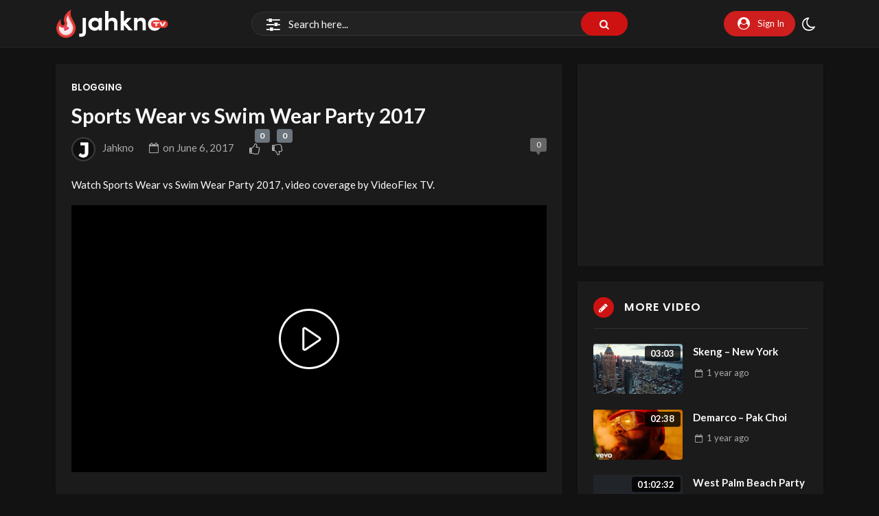

--- FILE ---
content_type: text/html; charset=UTF-8
request_url: https://jahkno.tv/sports-wear-vs-swim-wear-party-2017/
body_size: 33592
content:
<!doctype html>
<html lang="en-US" prefix="og: https://ogp.me/ns#" data-theme="dark">
    <head>
        <meta charset="UTF-8" />
        <meta name="viewport" content="width=device-width, initial-scale=1" />
        
<!-- Search Engine Optimization by Rank Math PRO - https://rankmath.com/ -->
<title>Sports Wear Vs Swim Wear Party 2017 - Jahkno TV</title>
<meta name="description" content="Watch Sports Wear vs Swim Wear Party 2017, video coverage by VideoFlex TV. https://www.youtube.com/watch?v=FjJxJT1SknU"/>
<meta name="robots" content="follow, index, max-snippet:-1, max-video-preview:-1, max-image-preview:large"/>
<link rel="canonical" href="https://jahkno.tv/sports-wear-vs-swim-wear-party-2017/" />
<meta property="og:locale" content="en_US" />
<meta property="og:type" content="article" />
<meta property="og:title" content="Sports Wear Vs Swim Wear Party 2017 - Jahkno TV" />
<meta property="og:description" content="Watch Sports Wear vs Swim Wear Party 2017, video coverage by VideoFlex TV. https://www.youtube.com/watch?v=FjJxJT1SknU" />
<meta property="og:url" content="https://jahkno.tv/sports-wear-vs-swim-wear-party-2017/" />
<meta property="og:site_name" content="Jahkno" />
<meta property="article:publisher" content="https://www.facebook.com/jahknocom" />
<meta property="article:author" content="https://facebook.com/jahknocom" />
<meta property="article:section" content="Blogging" />
<meta property="og:image" content="https://s3.amazonaws.com/media.jahkno.tv/wp-content/uploads/2022/11/01232105/jahkno21.jpg" />
<meta property="og:image:secure_url" content="https://s3.amazonaws.com/media.jahkno.tv/wp-content/uploads/2022/11/01232105/jahkno21.jpg" />
<meta property="og:image:width" content="966" />
<meta property="og:image:height" content="990" />
<meta property="og:image:alt" content="jahkno" />
<meta property="og:image:type" content="image/jpeg" />
<meta property="article:published_time" content="2017-06-06T20:59:54+00:00" />
<meta name="twitter:card" content="summary_large_image" />
<meta name="twitter:title" content="Sports Wear Vs Swim Wear Party 2017 - Jahkno TV" />
<meta name="twitter:description" content="Watch Sports Wear vs Swim Wear Party 2017, video coverage by VideoFlex TV. https://www.youtube.com/watch?v=FjJxJT1SknU" />
<meta name="twitter:site" content="@jahkno" />
<meta name="twitter:creator" content="@jahkno" />
<meta name="twitter:image" content="https://s3.amazonaws.com/media.jahkno.tv/wp-content/uploads/2022/11/01232105/jahkno21.jpg" />
<meta name="twitter:label1" content="Written by" />
<meta name="twitter:data1" content="Jahkno" />
<meta name="twitter:label2" content="Time to read" />
<meta name="twitter:data2" content="Less than a minute" />
<script type="application/ld+json" class="rank-math-schema-pro">{"@context":"https://schema.org","@graph":[{"@type":"Organization","@id":"https://jahkno.tv/#organization","name":"Jahkno","sameAs":["https://www.facebook.com/jahknocom","https://twitter.com/jahkno"],"logo":{"@type":"ImageObject","@id":"https://jahkno.tv/#logo","url":"https://jahkno.com/wp-content/uploads/2022/11/logo.png","contentUrl":"https://jahkno.com/wp-content/uploads/2022/11/logo.png","caption":"Jahkno","inLanguage":"en-US","width":"538","height":"200"}},{"@type":"WebSite","@id":"https://jahkno.tv/#website","url":"https://jahkno.tv","name":"Jahkno","publisher":{"@id":"https://jahkno.tv/#organization"},"inLanguage":"en-US"},{"@type":"ImageObject","@id":"https://s3.amazonaws.com/media.jahkno.tv/wp-content/uploads/2022/11/01232105/jahkno21.jpg","url":"https://s3.amazonaws.com/media.jahkno.tv/wp-content/uploads/2022/11/01232105/jahkno21.jpg","width":"966","height":"990","caption":"jahkno","inLanguage":"en-US"},{"@type":"WebPage","@id":"https://jahkno.tv/sports-wear-vs-swim-wear-party-2017/#webpage","url":"https://jahkno.tv/sports-wear-vs-swim-wear-party-2017/","name":"Sports Wear Vs Swim Wear Party 2017 - Jahkno TV","datePublished":"2017-06-06T20:59:54+00:00","dateModified":"2017-06-06T20:59:54+00:00","isPartOf":{"@id":"https://jahkno.tv/#website"},"primaryImageOfPage":{"@id":"https://s3.amazonaws.com/media.jahkno.tv/wp-content/uploads/2022/11/01232105/jahkno21.jpg"},"inLanguage":"en-US"},{"@type":"Person","@id":"https://jahkno.tv/user/crakko/","name":"Jahkno","description":"Discover music, playlist and videos from Jahkno on Jahkno TV.","url":"https://jahkno.tv/user/crakko/","image":{"@type":"ImageObject","@id":"https://secure.gravatar.com/avatar/ea5e23fc0e63f7cf1d4316888f36a5d8c5997f8beb9ad5c0ea877764550953b1?s=96&amp;d=mm&amp;r=g","url":"https://secure.gravatar.com/avatar/ea5e23fc0e63f7cf1d4316888f36a5d8c5997f8beb9ad5c0ea877764550953b1?s=96&amp;d=mm&amp;r=g","caption":"Jahkno","inLanguage":"en-US"},"sameAs":["https://facebook.com/jahknocom","https://twitter.com/jahkno"],"worksFor":{"@id":"https://jahkno.tv/#organization"}},{"@type":"NewsArticle","headline":"Sports Wear Vs Swim Wear Party 2017 - Jahkno TV","datePublished":"2017-06-06T20:59:54+00:00","dateModified":"2017-06-06T20:59:54+00:00","articleSection":"Blogging","author":{"@id":"https://jahkno.tv/user/crakko/","name":"Jahkno"},"publisher":{"@id":"https://jahkno.tv/#organization"},"description":"Watch Sports Wear vs Swim Wear Party 2017, video coverage by VideoFlex TV. https://www.youtube.com/watch?v=FjJxJT1SknU","name":"Sports Wear Vs Swim Wear Party 2017 - Jahkno TV","@id":"https://jahkno.tv/sports-wear-vs-swim-wear-party-2017/#richSnippet","isPartOf":{"@id":"https://jahkno.tv/sports-wear-vs-swim-wear-party-2017/#webpage"},"image":{"@id":"https://s3.amazonaws.com/media.jahkno.tv/wp-content/uploads/2022/11/01232105/jahkno21.jpg"},"inLanguage":"en-US","mainEntityOfPage":{"@id":"https://jahkno.tv/sports-wear-vs-swim-wear-party-2017/#webpage"}}]}</script>
<!-- /Rank Math WordPress SEO plugin -->

<link rel='dns-prefetch' href='//www.googletagmanager.com' />
<link rel='dns-prefetch' href='//fonts.googleapis.com' />
<link rel="alternate" type="application/rss+xml" title="Jahkno TV &raquo; Feed" href="https://jahkno.tv/feed/" />
<link rel="alternate" type="application/rss+xml" title="Jahkno TV &raquo; Comments Feed" href="https://jahkno.tv/comments/feed/" />
<link rel="alternate" type="text/calendar" title="Jahkno TV &raquo; iCal Feed" href="https://jahkno.tv/events/?ical=1" />
<link rel="alternate" type="application/rss+xml" title="Jahkno TV &raquo; Sports Wear vs Swim Wear Party 2017 Comments Feed" href="https://jahkno.tv/sports-wear-vs-swim-wear-party-2017/feed/" />
<link rel="alternate" title="oEmbed (JSON)" type="application/json+oembed" href="https://jahkno.tv/wp-json/oembed/1.0/embed?url=https%3A%2F%2Fjahkno.tv%2Fsports-wear-vs-swim-wear-party-2017%2F" />
<link rel="alternate" title="oEmbed (XML)" type="text/xml+oembed" href="https://jahkno.tv/wp-json/oembed/1.0/embed?url=https%3A%2F%2Fjahkno.tv%2Fsports-wear-vs-swim-wear-party-2017%2F&#038;format=xml" />
<style id='wp-img-auto-sizes-contain-inline-css'>
img:is([sizes=auto i],[sizes^="auto," i]){contain-intrinsic-size:3000px 1500px}
/*# sourceURL=wp-img-auto-sizes-contain-inline-css */
</style>
<link rel='stylesheet' id='google-fonts-open-sans-css' href='//fonts.googleapis.com/css?family=Open+Sans%3A400%2C700&#038;ver=6.9' media='all' />
<link rel='stylesheet' id='ytp-icons-css' href='https://jahkno.tv/wp-content/plugins/youtube/packages/icons/css/icons.min.css?ver=6.9' media='all' />
<link rel='stylesheet' id='ytp-style-css' href='https://jahkno.tv/wp-content/plugins/youtube/packages/youtube-video-player/css/youtube-video-player.min.css?ver=6.9' media='all' />
<link rel='stylesheet' id='perfect-scrollbar-style-css' href='https://jahkno.tv/wp-content/plugins/youtube/packages/perfect-scrollbar/perfect-scrollbar.css?ver=6.9' media='all' />
<style id='wp-emoji-styles-inline-css'>

	img.wp-smiley, img.emoji {
		display: inline !important;
		border: none !important;
		box-shadow: none !important;
		height: 1em !important;
		width: 1em !important;
		margin: 0 0.07em !important;
		vertical-align: -0.1em !important;
		background: none !important;
		padding: 0 !important;
	}
/*# sourceURL=wp-emoji-styles-inline-css */
</style>
<link rel='stylesheet' id='wp-block-library-css' href='https://jahkno.tv/wp-includes/css/dist/block-library/style.min.css?ver=6.9' media='all' />
<style id='wp-block-library-theme-inline-css'>
.wp-block-audio :where(figcaption){color:#555;font-size:13px;text-align:center}.is-dark-theme .wp-block-audio :where(figcaption){color:#ffffffa6}.wp-block-audio{margin:0 0 1em}.wp-block-code{border:1px solid #ccc;border-radius:4px;font-family:Menlo,Consolas,monaco,monospace;padding:.8em 1em}.wp-block-embed :where(figcaption){color:#555;font-size:13px;text-align:center}.is-dark-theme .wp-block-embed :where(figcaption){color:#ffffffa6}.wp-block-embed{margin:0 0 1em}.blocks-gallery-caption{color:#555;font-size:13px;text-align:center}.is-dark-theme .blocks-gallery-caption{color:#ffffffa6}:root :where(.wp-block-image figcaption){color:#555;font-size:13px;text-align:center}.is-dark-theme :root :where(.wp-block-image figcaption){color:#ffffffa6}.wp-block-image{margin:0 0 1em}.wp-block-pullquote{border-bottom:4px solid;border-top:4px solid;color:currentColor;margin-bottom:1.75em}.wp-block-pullquote :where(cite),.wp-block-pullquote :where(footer),.wp-block-pullquote__citation{color:currentColor;font-size:.8125em;font-style:normal;text-transform:uppercase}.wp-block-quote{border-left:.25em solid;margin:0 0 1.75em;padding-left:1em}.wp-block-quote cite,.wp-block-quote footer{color:currentColor;font-size:.8125em;font-style:normal;position:relative}.wp-block-quote:where(.has-text-align-right){border-left:none;border-right:.25em solid;padding-left:0;padding-right:1em}.wp-block-quote:where(.has-text-align-center){border:none;padding-left:0}.wp-block-quote.is-large,.wp-block-quote.is-style-large,.wp-block-quote:where(.is-style-plain){border:none}.wp-block-search .wp-block-search__label{font-weight:700}.wp-block-search__button{border:1px solid #ccc;padding:.375em .625em}:where(.wp-block-group.has-background){padding:1.25em 2.375em}.wp-block-separator.has-css-opacity{opacity:.4}.wp-block-separator{border:none;border-bottom:2px solid;margin-left:auto;margin-right:auto}.wp-block-separator.has-alpha-channel-opacity{opacity:1}.wp-block-separator:not(.is-style-wide):not(.is-style-dots){width:100px}.wp-block-separator.has-background:not(.is-style-dots){border-bottom:none;height:1px}.wp-block-separator.has-background:not(.is-style-wide):not(.is-style-dots){height:2px}.wp-block-table{margin:0 0 1em}.wp-block-table td,.wp-block-table th{word-break:normal}.wp-block-table :where(figcaption){color:#555;font-size:13px;text-align:center}.is-dark-theme .wp-block-table :where(figcaption){color:#ffffffa6}.wp-block-video :where(figcaption){color:#555;font-size:13px;text-align:center}.is-dark-theme .wp-block-video :where(figcaption){color:#ffffffa6}.wp-block-video{margin:0 0 1em}:root :where(.wp-block-template-part.has-background){margin-bottom:0;margin-top:0;padding:1.25em 2.375em}
/*# sourceURL=/wp-includes/css/dist/block-library/theme.min.css */
</style>
<style id='classic-theme-styles-inline-css'>
/*! This file is auto-generated */
.wp-block-button__link{color:#fff;background-color:#32373c;border-radius:9999px;box-shadow:none;text-decoration:none;padding:calc(.667em + 2px) calc(1.333em + 2px);font-size:1.125em}.wp-block-file__button{background:#32373c;color:#fff;text-decoration:none}
/*# sourceURL=/wp-includes/css/classic-themes.min.css */
</style>
<style id='global-styles-inline-css'>
:root{--wp--preset--aspect-ratio--square: 1;--wp--preset--aspect-ratio--4-3: 4/3;--wp--preset--aspect-ratio--3-4: 3/4;--wp--preset--aspect-ratio--3-2: 3/2;--wp--preset--aspect-ratio--2-3: 2/3;--wp--preset--aspect-ratio--16-9: 16/9;--wp--preset--aspect-ratio--9-16: 9/16;--wp--preset--color--black: #000000;--wp--preset--color--cyan-bluish-gray: #abb8c3;--wp--preset--color--white: #ffffff;--wp--preset--color--pale-pink: #f78da7;--wp--preset--color--vivid-red: #cf2e2e;--wp--preset--color--luminous-vivid-orange: #ff6900;--wp--preset--color--luminous-vivid-amber: #fcb900;--wp--preset--color--light-green-cyan: #7bdcb5;--wp--preset--color--vivid-green-cyan: #00d084;--wp--preset--color--pale-cyan-blue: #8ed1fc;--wp--preset--color--vivid-cyan-blue: #0693e3;--wp--preset--color--vivid-purple: #9b51e0;--wp--preset--gradient--vivid-cyan-blue-to-vivid-purple: linear-gradient(135deg,rgb(6,147,227) 0%,rgb(155,81,224) 100%);--wp--preset--gradient--light-green-cyan-to-vivid-green-cyan: linear-gradient(135deg,rgb(122,220,180) 0%,rgb(0,208,130) 100%);--wp--preset--gradient--luminous-vivid-amber-to-luminous-vivid-orange: linear-gradient(135deg,rgb(252,185,0) 0%,rgb(255,105,0) 100%);--wp--preset--gradient--luminous-vivid-orange-to-vivid-red: linear-gradient(135deg,rgb(255,105,0) 0%,rgb(207,46,46) 100%);--wp--preset--gradient--very-light-gray-to-cyan-bluish-gray: linear-gradient(135deg,rgb(238,238,238) 0%,rgb(169,184,195) 100%);--wp--preset--gradient--cool-to-warm-spectrum: linear-gradient(135deg,rgb(74,234,220) 0%,rgb(151,120,209) 20%,rgb(207,42,186) 40%,rgb(238,44,130) 60%,rgb(251,105,98) 80%,rgb(254,248,76) 100%);--wp--preset--gradient--blush-light-purple: linear-gradient(135deg,rgb(255,206,236) 0%,rgb(152,150,240) 100%);--wp--preset--gradient--blush-bordeaux: linear-gradient(135deg,rgb(254,205,165) 0%,rgb(254,45,45) 50%,rgb(107,0,62) 100%);--wp--preset--gradient--luminous-dusk: linear-gradient(135deg,rgb(255,203,112) 0%,rgb(199,81,192) 50%,rgb(65,88,208) 100%);--wp--preset--gradient--pale-ocean: linear-gradient(135deg,rgb(255,245,203) 0%,rgb(182,227,212) 50%,rgb(51,167,181) 100%);--wp--preset--gradient--electric-grass: linear-gradient(135deg,rgb(202,248,128) 0%,rgb(113,206,126) 100%);--wp--preset--gradient--midnight: linear-gradient(135deg,rgb(2,3,129) 0%,rgb(40,116,252) 100%);--wp--preset--font-size--small: 13px;--wp--preset--font-size--medium: 20px;--wp--preset--font-size--large: 36px;--wp--preset--font-size--x-large: 42px;--wp--preset--spacing--20: 0.44rem;--wp--preset--spacing--30: 0.67rem;--wp--preset--spacing--40: 1rem;--wp--preset--spacing--50: 1.5rem;--wp--preset--spacing--60: 2.25rem;--wp--preset--spacing--70: 3.38rem;--wp--preset--spacing--80: 5.06rem;--wp--preset--shadow--natural: 6px 6px 9px rgba(0, 0, 0, 0.2);--wp--preset--shadow--deep: 12px 12px 50px rgba(0, 0, 0, 0.4);--wp--preset--shadow--sharp: 6px 6px 0px rgba(0, 0, 0, 0.2);--wp--preset--shadow--outlined: 6px 6px 0px -3px rgb(255, 255, 255), 6px 6px rgb(0, 0, 0);--wp--preset--shadow--crisp: 6px 6px 0px rgb(0, 0, 0);}:where(.is-layout-flex){gap: 0.5em;}:where(.is-layout-grid){gap: 0.5em;}body .is-layout-flex{display: flex;}.is-layout-flex{flex-wrap: wrap;align-items: center;}.is-layout-flex > :is(*, div){margin: 0;}body .is-layout-grid{display: grid;}.is-layout-grid > :is(*, div){margin: 0;}:where(.wp-block-columns.is-layout-flex){gap: 2em;}:where(.wp-block-columns.is-layout-grid){gap: 2em;}:where(.wp-block-post-template.is-layout-flex){gap: 1.25em;}:where(.wp-block-post-template.is-layout-grid){gap: 1.25em;}.has-black-color{color: var(--wp--preset--color--black) !important;}.has-cyan-bluish-gray-color{color: var(--wp--preset--color--cyan-bluish-gray) !important;}.has-white-color{color: var(--wp--preset--color--white) !important;}.has-pale-pink-color{color: var(--wp--preset--color--pale-pink) !important;}.has-vivid-red-color{color: var(--wp--preset--color--vivid-red) !important;}.has-luminous-vivid-orange-color{color: var(--wp--preset--color--luminous-vivid-orange) !important;}.has-luminous-vivid-amber-color{color: var(--wp--preset--color--luminous-vivid-amber) !important;}.has-light-green-cyan-color{color: var(--wp--preset--color--light-green-cyan) !important;}.has-vivid-green-cyan-color{color: var(--wp--preset--color--vivid-green-cyan) !important;}.has-pale-cyan-blue-color{color: var(--wp--preset--color--pale-cyan-blue) !important;}.has-vivid-cyan-blue-color{color: var(--wp--preset--color--vivid-cyan-blue) !important;}.has-vivid-purple-color{color: var(--wp--preset--color--vivid-purple) !important;}.has-black-background-color{background-color: var(--wp--preset--color--black) !important;}.has-cyan-bluish-gray-background-color{background-color: var(--wp--preset--color--cyan-bluish-gray) !important;}.has-white-background-color{background-color: var(--wp--preset--color--white) !important;}.has-pale-pink-background-color{background-color: var(--wp--preset--color--pale-pink) !important;}.has-vivid-red-background-color{background-color: var(--wp--preset--color--vivid-red) !important;}.has-luminous-vivid-orange-background-color{background-color: var(--wp--preset--color--luminous-vivid-orange) !important;}.has-luminous-vivid-amber-background-color{background-color: var(--wp--preset--color--luminous-vivid-amber) !important;}.has-light-green-cyan-background-color{background-color: var(--wp--preset--color--light-green-cyan) !important;}.has-vivid-green-cyan-background-color{background-color: var(--wp--preset--color--vivid-green-cyan) !important;}.has-pale-cyan-blue-background-color{background-color: var(--wp--preset--color--pale-cyan-blue) !important;}.has-vivid-cyan-blue-background-color{background-color: var(--wp--preset--color--vivid-cyan-blue) !important;}.has-vivid-purple-background-color{background-color: var(--wp--preset--color--vivid-purple) !important;}.has-black-border-color{border-color: var(--wp--preset--color--black) !important;}.has-cyan-bluish-gray-border-color{border-color: var(--wp--preset--color--cyan-bluish-gray) !important;}.has-white-border-color{border-color: var(--wp--preset--color--white) !important;}.has-pale-pink-border-color{border-color: var(--wp--preset--color--pale-pink) !important;}.has-vivid-red-border-color{border-color: var(--wp--preset--color--vivid-red) !important;}.has-luminous-vivid-orange-border-color{border-color: var(--wp--preset--color--luminous-vivid-orange) !important;}.has-luminous-vivid-amber-border-color{border-color: var(--wp--preset--color--luminous-vivid-amber) !important;}.has-light-green-cyan-border-color{border-color: var(--wp--preset--color--light-green-cyan) !important;}.has-vivid-green-cyan-border-color{border-color: var(--wp--preset--color--vivid-green-cyan) !important;}.has-pale-cyan-blue-border-color{border-color: var(--wp--preset--color--pale-cyan-blue) !important;}.has-vivid-cyan-blue-border-color{border-color: var(--wp--preset--color--vivid-cyan-blue) !important;}.has-vivid-purple-border-color{border-color: var(--wp--preset--color--vivid-purple) !important;}.has-vivid-cyan-blue-to-vivid-purple-gradient-background{background: var(--wp--preset--gradient--vivid-cyan-blue-to-vivid-purple) !important;}.has-light-green-cyan-to-vivid-green-cyan-gradient-background{background: var(--wp--preset--gradient--light-green-cyan-to-vivid-green-cyan) !important;}.has-luminous-vivid-amber-to-luminous-vivid-orange-gradient-background{background: var(--wp--preset--gradient--luminous-vivid-amber-to-luminous-vivid-orange) !important;}.has-luminous-vivid-orange-to-vivid-red-gradient-background{background: var(--wp--preset--gradient--luminous-vivid-orange-to-vivid-red) !important;}.has-very-light-gray-to-cyan-bluish-gray-gradient-background{background: var(--wp--preset--gradient--very-light-gray-to-cyan-bluish-gray) !important;}.has-cool-to-warm-spectrum-gradient-background{background: var(--wp--preset--gradient--cool-to-warm-spectrum) !important;}.has-blush-light-purple-gradient-background{background: var(--wp--preset--gradient--blush-light-purple) !important;}.has-blush-bordeaux-gradient-background{background: var(--wp--preset--gradient--blush-bordeaux) !important;}.has-luminous-dusk-gradient-background{background: var(--wp--preset--gradient--luminous-dusk) !important;}.has-pale-ocean-gradient-background{background: var(--wp--preset--gradient--pale-ocean) !important;}.has-electric-grass-gradient-background{background: var(--wp--preset--gradient--electric-grass) !important;}.has-midnight-gradient-background{background: var(--wp--preset--gradient--midnight) !important;}.has-small-font-size{font-size: var(--wp--preset--font-size--small) !important;}.has-medium-font-size{font-size: var(--wp--preset--font-size--medium) !important;}.has-large-font-size{font-size: var(--wp--preset--font-size--large) !important;}.has-x-large-font-size{font-size: var(--wp--preset--font-size--x-large) !important;}
:where(.wp-block-post-template.is-layout-flex){gap: 1.25em;}:where(.wp-block-post-template.is-layout-grid){gap: 1.25em;}
:where(.wp-block-term-template.is-layout-flex){gap: 1.25em;}:where(.wp-block-term-template.is-layout-grid){gap: 1.25em;}
:where(.wp-block-columns.is-layout-flex){gap: 2em;}:where(.wp-block-columns.is-layout-grid){gap: 2em;}
:root :where(.wp-block-pullquote){font-size: 1.5em;line-height: 1.6;}
/*# sourceURL=global-styles-inline-css */
</style>
<link rel='stylesheet' id='bbp-default-css' href='https://jahkno.tv/wp-content/plugins/bbpress/templates/default/css/bbpress.min.css?ver=2.6.14' media='all' />
<link rel='stylesheet' id='pmpro_frontend_base-css' href='https://jahkno.tv/wp-content/plugins/paid-memberships-pro/css/frontend/base.css?ver=3.6.3' media='all' />
<link rel='stylesheet' id='pmpro_frontend_variation_high_contrast-css' href='https://jahkno.tv/wp-content/plugins/paid-memberships-pro/css/frontend/variation_high_contrast.css?ver=3.6.3' media='all' />
<link rel='stylesheet' id='youtube-importer-css' href='https://jahkno.tv/wp-content/plugins/streamtube-core/third-party/youtube-importer/assets/style.css?ver=1765359389' media='all' />
<link rel='stylesheet' id='wp-cloudflare-stream-css' href='https://jahkno.tv/wp-content/plugins/wp-cloudflare-stream/admin/css/wp-cloudflare-stream-admin.css?ver=1752104259' media='all' />
<link rel='stylesheet' id='animate-css' href='https://jahkno.tv/wp-content/plugins/wp-quiz-pro/assets/frontend/css/animate.css?ver=3.6.0' media='all' />
<link rel='stylesheet' id='wp-quiz-css' href='https://jahkno.tv/wp-content/plugins/wp-quiz-pro/assets/frontend/css/wp-quiz.css?ver=2.1.11' media='all' />
<link rel='stylesheet' id='WP-video-encoder-css' href='https://jahkno.tv/wp-content/plugins/wp-video-encoder/public/css/wp-video-encoder-public.css?ver=1746578943' media='all' />
<link rel='stylesheet' id='tribe-events-v2-single-skeleton-css' href='https://jahkno.tv/wp-content/plugins/the-events-calendar/build/css/tribe-events-single-skeleton.css?ver=6.15.12.2' media='all' />
<link rel='stylesheet' id='tribe-events-v2-single-skeleton-full-css' href='https://jahkno.tv/wp-content/plugins/the-events-calendar/build/css/tribe-events-single-full.css?ver=6.15.12.2' media='all' />
<link rel='stylesheet' id='tec-events-elementor-widgets-base-styles-css' href='https://jahkno.tv/wp-content/plugins/the-events-calendar/build/css/integrations/plugins/elementor/widgets/widget-base.css?ver=6.15.12.2' media='all' />
<link rel='stylesheet' id='google-font-lato-poppins-css' href='//fonts.googleapis.com/css?family=Lato%3Aital%2Cwght%400%2C100%3B0%2C300%3B0%2C400%3B0%2C700%3B1%2C100%3B1%2C300%3B1%2C400%7CPoppins%3Aital%2Cwght%400%2C100%3B0%2C200%3B0%2C300%3B0%2C400%3B0%2C500%3B0%2C600%3B1%2C100%3B1%2C200%3B1%2C300%3B1%2C400%3B1%2C500%3B1%2C600&#038;display=swap&#038;ver=6.9' media='all' />
<link rel='stylesheet' id='bootstrap-css' href='https://jahkno.tv/wp-content/themes/streamtube/assets/css/bootstrap.min.css?ver=1761869273' media='all' />
<link rel='stylesheet' id='streamtube-fontello-css' href='https://jahkno.tv/wp-content/themes/streamtube/assets/css/fontello.css?ver=1761869273' media='all' />
<link rel='stylesheet' id='streamtube-style-css' href='https://jahkno.tv/wp-content/themes/streamtube/style.css?ver=1761869273' media='all' />
<style id='streamtube-style-inline-css'>
:root{font-size:15px}
.user-roles .user-role.role-administrator{background: #6c757d!important}.user-roles .user-role.role-editor{background: #6c757d!important}.user-roles .user-role.role-author{background: #6c757d!important}.user-roles .user-role.role-contributor{background: #6c757d!important}.user-roles .user-role.role-subscriber{background: #6c757d!important}.user-roles .user-role.role-customer{background: #6c757d!important}.user-roles .user-role.role-shop_manager{background: #6c757d!important}.user-roles .user-role.role-role_verified{background: #6c757d!important}.user-roles .user-role.role-role_deactivated{background: #6c757d!important}.user-roles .user-role.role-role_spammer{background: #6c757d!important}.user-roles .user-role.role-seller{background: #6c757d!important}.user-roles .user-role.role-bbp_keymaster{background: #6c757d!important}.user-roles .user-role.role-bbp_moderator{background: #6c757d!important}.user-roles .user-role.role-bbp_participant{background: #6c757d!important}.user-roles .user-role.role-bbp_spectator{background: #6c757d!important}.user-roles .user-role.role-bbp_blocked{background: #6c757d!important}
/*# sourceURL=streamtube-style-inline-css */
</style>
<link rel='stylesheet' id='streamtube-bbpress-css' href='https://jahkno.tv/wp-content/themes/streamtube/bbpress/bbpress.css?ver=1761869273' media='all' />
<link rel='stylesheet' id='streamtube-wp-common-css' href='https://jahkno.tv/wp-content/plugins/streamtube-core/public/assets/css/common.css?ver=1765359389' media='all' />
<link rel='stylesheet' id='placeholder-loading-css' href='https://jahkno.tv/wp-content/plugins/streamtube-core/public/assets/css/placeholder-loading.min.css?ver=1765359389' media='all' />
<link rel='stylesheet' id='select2-css' href='https://jahkno.tv/wp-content/plugins/streamtube-core/public/assets/vendor/select2/select2.min.css?ver=1765359389' media='all' />
<link rel='stylesheet' id='slick-css' href='https://jahkno.tv/wp-content/plugins/streamtube-core/public/assets/vendor/slick/slick.css?ver=1765359389' media='all' />
<link rel='stylesheet' id='slick-theme-css' href='https://jahkno.tv/wp-content/plugins/streamtube-core/public/assets/vendor/slick/slick-theme.css?ver=1765359389' media='all' />
<script src="https://jahkno.tv/wp-includes/js/jquery/jquery.min.js?ver=3.7.1" id="jquery-core-js"></script>
<script src="https://jahkno.tv/wp-includes/js/jquery/jquery-migrate.min.js?ver=3.4.1" id="jquery-migrate-js"></script>
<script src="https://jahkno.tv/wp-content/plugins/youtube/packages/perfect-scrollbar/jquery.mousewheel.js?ver=6.9" id="jquery-mousewheel-js"></script>
<script src="https://jahkno.tv/wp-content/plugins/youtube/packages/perfect-scrollbar/perfect-scrollbar.js?ver=6.9" id="perfect-scrollbar-script-js"></script>
<script src="https://jahkno.tv/wp-content/plugins/youtube/packages/youtube-video-player/js/youtube-video-player.jquery.min.js?ver=6.9" id="ytp-script-js"></script>
<script src="https://jahkno.tv/wp-content/plugins/youtube/js/plugin.js?ver=6.9" id="ytp-plugin-js"></script>

<!-- Google tag (gtag.js) snippet added by Site Kit -->
<!-- Google Analytics snippet added by Site Kit -->
<script src="https://www.googletagmanager.com/gtag/js?id=G-DFTE3WGHDW" id="google_gtagjs-js" async></script>
<script id="google_gtagjs-js-after">
window.dataLayer = window.dataLayer || [];function gtag(){dataLayer.push(arguments);}
gtag("set","linker",{"domains":["jahkno.tv"]});
gtag("js", new Date());
gtag("set", "developer_id.dZTNiMT", true);
gtag("config", "G-DFTE3WGHDW");
//# sourceURL=google_gtagjs-js-after
</script>
<link rel="https://api.w.org/" href="https://jahkno.tv/wp-json/" /><link rel="alternate" title="JSON" type="application/json" href="https://jahkno.tv/wp-json/wp/v2/posts/18365" /><link rel="EditURI" type="application/rsd+xml" title="RSD" href="https://jahkno.tv/xmlrpc.php?rsd" />
<meta name="generator" content="WordPress 6.9" />
<link rel='shortlink' href='https://jahkno.tv/?p=18365' />
<meta name="generator" content="Site Kit by Google 1.168.0" /><style id="pmpro_colors">:root {
	--pmpro--color--base: #ffffff;
	--pmpro--color--contrast: #222222;
	--pmpro--color--accent: #0c3d54;
	--pmpro--color--accent--variation: hsl( 199,75%,28.5% );
	--pmpro--color--border--variation: hsl( 0,0%,0% );
}</style><script type="text/javascript">
	window._se_plugin_version = '8.3';
</script>
<meta name="generator" content="StreamTube | Video Streaming WordPress Theme | https://1.envato.market/qny3O5"><meta name="tec-api-version" content="v1"><meta name="tec-api-origin" content="https://jahkno.tv"><link rel="alternate" href="https://jahkno.tv/wp-json/tribe/events/v1/" /><!-- Analytics by WP Statistics - https://wp-statistics.com -->

<!-- Google AdSense meta tags added by Site Kit -->
<meta name="google-adsense-platform-account" content="ca-host-pub-2644536267352236">
<meta name="google-adsense-platform-domain" content="sitekit.withgoogle.com">
<!-- End Google AdSense meta tags added by Site Kit -->
<meta name="generator" content="Elementor 3.33.4; features: e_font_icon_svg, additional_custom_breakpoints; settings: css_print_method-external, google_font-enabled, font_display-swap">
			<style>
				.e-con.e-parent:nth-of-type(n+4):not(.e-lazyloaded):not(.e-no-lazyload),
				.e-con.e-parent:nth-of-type(n+4):not(.e-lazyloaded):not(.e-no-lazyload) * {
					background-image: none !important;
				}
				@media screen and (max-height: 1024px) {
					.e-con.e-parent:nth-of-type(n+3):not(.e-lazyloaded):not(.e-no-lazyload),
					.e-con.e-parent:nth-of-type(n+3):not(.e-lazyloaded):not(.e-no-lazyload) * {
						background-image: none !important;
					}
				}
				@media screen and (max-height: 640px) {
					.e-con.e-parent:nth-of-type(n+2):not(.e-lazyloaded):not(.e-no-lazyload),
					.e-con.e-parent:nth-of-type(n+2):not(.e-lazyloaded):not(.e-no-lazyload) * {
						background-image: none !important;
					}
				}
			</style>
			<link rel="icon" href="https://s3.amazonaws.com/media.jahkno.tv/wp-content/uploads/2024/10/19120552/cropped-jahkno-32x32.png" sizes="32x32" />
<link rel="icon" href="https://s3.amazonaws.com/media.jahkno.tv/wp-content/uploads/2024/10/19120552/cropped-jahkno-192x192.png" sizes="192x192" />
<link rel="apple-touch-icon" href="https://s3.amazonaws.com/media.jahkno.tv/wp-content/uploads/2024/10/19120552/cropped-jahkno-180x180.png" />
<meta name="msapplication-TileImage" content="https://s3.amazonaws.com/media.jahkno.tv/wp-content/uploads/2024/10/19120552/cropped-jahkno-270x270.png" />
		<style id="wp-custom-css">
			.bannerad {text-align: center; margin: 20px 0;}
.post-meta__views {display:none;}
.post-meta .post-meta__views {display: none;}		</style>
		    </head>

    <body class="pmpro-variation_high_contrast wp-singular post-template-default single single-post postid-18365 single-format-standard wp-custom-logo wp-embed-responsive wp-theme-streamtube pmpro-body-has-access tribe-no-js d-flex flex-column h-100vh singular has-primary-menu header-template-1 content-container-wide has-preloader single-comment-open streamtube elementor-default elementor-kit-194551 js">

        
<script type="text/javascript" id="bbp-swap-no-js-body-class">
	document.body.className = document.body.className.replace( 'bbp-no-js', 'bbp-js' );
</script>

        
        <div class="preloader" id="preloader">
    <div class="position-absolute top-50 start-50 translate-middle">
        <div class="spinner-border text-danger" role="status">
    <span class="visually-hidden">Loading...</span></div>    </div>
</div><header id="site-header" class="site-header header-boxed-1 d-flex align-items-center shadow-sm border-bottom py-4 px-2">
    <div class="container container-wide container-header">
        
        <div class="row align-items-center">
            <div class="col-5 col-sm-4 col-md-3 col-lg-3 col-xl-3 col-xxl-3">
                <div class="logo-lg">
                    <div class="custom-logo-wrap"><a href="https://jahkno.tv/" class="custom-logo-link" rel="home"><img width="320" height="86" src="https://s3.amazonaws.com/media.jahkno.tv/wp-content/uploads/2024/09/11110835/jahkno-tv-logo.png" data-light-src="https://s3.amazonaws.com/media.jahkno.tv/wp-content/uploads/2024/09/11111310/jahkno-tv-logo-b.png" class="custom-logo" alt="Jahkno TV" /></a></div>                </div>
            </div>

            <div class="col-center col-2 col-sm-4 col-md-6 col-lg-6 col-xl-6 col-xxl-6">   

                <div id="site-search" class="site-search search-form-wrap d-none d-lg-block">
                    <div class="container mx-auto p-0">
                        <form action="https://jahkno.tv/" class="search-form advanced-search d-flex" method="get">
	<button class="toggle-search btn btn-sm border-0 shadow-none d-block d-lg-none p-2" type="button">
		<span class="icon-left-open"></span>
	</button>
		
	<div class="input-group-wrap position-relative w-100">		

		<input id="search-input" class="form-control shadow-none ps-4 search-input autocomplete" autocomplete="off" aria-label="Search" name="s" placeholder="Search here..." type="text" value="">
		<input type="hidden" name="search">

		<input type="hidden" name="nonce" value="4fe9e9e739" />
		<div class="advanced-search-filter dropdown w-100">

	<button type="button" class="btn btn-advanced-search shadow-none p-0 m-0" id="advanced-search-toggle" data-bs-display="static" data-bs-toggle="dropdown">
		<span class="btn__icon icon-sliders"></span>
	</button>	

	<div class="dropdown-menu dropdown-menu2 shadow w-100 px-0">

		<div class="search-filter-container border-bottom pb-0">

            
			<div class="row">
				<div id="filter-content-type-widget-2" class="col-12 col-lg-12 col-xl-12 col-lg-12 widget widget-search-filter filter-content-type-widget widget-filter streamtube-widget"><div class="widget-title-wrap d-flex"><h4 class="search-filter__title">Content Types</h4></div><div class="content-type-filter list-filter list-cloud"><div class="filter-video mb-3">                            <label>
                                <input type="radio" name="content_type" value="video" id="filter-content_type-video"  checked='checked' data-taxonomies="categories+video_tag+report_category+hand_pick+video_collection">
                                <span>Videos</span>                            </label>
                        </div>
                        <div class="filter-post mb-3">                            <label>
                                <input type="radio" name="content_type" value="post" id="filter-content_type-post"  data-taxonomies="category+post_tag+post_format">
                                <span>Posts</span>                            </label>
                        </div>
                        <div class="filter-user mb-3">                            <label>
                                <input type="radio" name="content_type" value="user" id="filter-content_type-user"  data-taxonomies="">
                                <span>Users</span>                            </label>
                        </div>
                        </div>            <script type="text/javascript">

                function contentTypeSelect( currentType ){
                    jQuery( '.filter-taxonomy-widget-class' ).addClass( 'd-none' );

                    var current = jQuery( '#filter-content_type-' + currentType );
                    
                    var taxonomies = current.attr( 'data-taxonomies' );

                    if( taxonomies ){
                        taxonomies = taxonomies.split("+");

                        for ( var i = 0; i < taxonomies.length; i++ ) {
                            jQuery( '.filter-taxonomy-'+ taxonomies[i] +'-widget' ).removeClass( 'd-none' );
                        }
                    }
                }

                jQuery( document ).ready(function() {
                    contentTypeSelect( 'video' );

                    jQuery( 'input[name=content_type]' ).on( 'change', function(e){
                        return contentTypeSelect( jQuery(this).val() );
                    } );

                });
                
            </script>
            </div><div id="filter-content-cost-widget-2" class="col-12 col-lg-12 col-xl-12 col-lg-12 widget widget-search-filter filter-content-cost-widget widget-filter streamtube-widget"><div class="widget-title-wrap d-flex"><h4 class="search-filter__title">Content Cost</h4></div><div class="content-cost-filter list-filter list-cloud"><div class="filter-all mb-3">                        <label>
                            <input type="radio" name="content_cost" value="all" id="filter-all" >
                            <span>All</span>                        </label>
                    </div>
                    <div class="filter-premium mb-3">                        <label>
                            <input type="radio" name="content_cost" value="premium" id="filter-premium" >
                            <span>Premium</span>                        </label>
                    </div>
                    <div class="filter-free mb-3">                        <label>
                            <input type="radio" name="content_cost" value="free" id="filter-free" >
                            <span>Free</span>                        </label>
                    </div>
                    </div></div><div id="filter-pmp-widget-2" class="col-12 col-lg-12 col-xl-12 col-lg-12 widget widget-search-filter filter-pmp-widget widget-filter streamtube-widget"><div class="widget-title-wrap d-flex"><h4 class="search-filter__title">Membership Levels</h4></div><div class="post-date-filter list-filter list-cloud"><div class="filter-1 mb-3">                        
                            <label>
                                <input type="checkbox" name="pmp_level[]" value="1" id="filter-1" >
                                <span>Pro</span>                            </label>
                        </div>
                        <div class="filter-2 mb-3">                        
                            <label>
                                <input type="checkbox" name="pmp_level[]" value="2" id="filter-2" >
                                <span>Premium</span>                            </label>
                        </div>
                        </div></div><div id="filter-taxonomy-widget-2" class="col-12 col-lg-12 col-xl-12 col-lg-12 widget widget-search-filter filter-taxonomy-widget-class filter-taxonomy-categories-widget widget-filter streamtube-widget"><div class="widget-title-wrap d-flex"><h4 class="search-filter__title">Video Categories</h4></div><div class="submit-taxonomy-filter list-filter list-cloud"><div class="term-music mb-3">                        <label>
                            <input type="checkbox" name="tax_categories[]" value="music" id="filter-filter-taxonomy-widget-2music" >
                            <span>Music </span>                        </label>
                    </div>
                    <div class="term-party mb-3">                        <label>
                            <input type="checkbox" name="tax_categories[]" value="party" id="filter-filter-taxonomy-widget-2party" >
                            <span>Party </span>                        </label>
                    </div>
                    <div class="term-movie mb-3">                        <label>
                            <input type="checkbox" name="tax_categories[]" value="movie" id="filter-filter-taxonomy-widget-2movie" >
                            <span>Movie </span>                        </label>
                    </div>
                    <div class="term-talk mb-3">                        <label>
                            <input type="checkbox" name="tax_categories[]" value="talk" id="filter-filter-taxonomy-widget-2talk" >
                            <span>Talk </span>                        </label>
                    </div>
                    </div></div><div id="filter-taxonomy-widget-3" class="col-12 col-lg-12 col-xl-12 col-lg-12 widget widget-search-filter filter-taxonomy-widget-class filter-taxonomy-video_tag-widget widget-filter streamtube-widget"><div class="widget-title-wrap d-flex"><h4 class="search-filter__title">Video Tags</h4></div><div class="submit-taxonomy-filter list-filter list-cloud"><div class="term-2024-dancehall-music-video mb-3">                        <label>
                            <input type="checkbox" name="tax_video_tag[]" value="2024-dancehall-music-video" id="filter-filter-taxonomy-widget-32024-dancehall-music-video" >
                            <span>2024 Dancehall Music Video (176)</span>                        </label>
                    </div>
                    <div class="term-2025-dancehall-music-video mb-3">                        <label>
                            <input type="checkbox" name="tax_video_tag[]" value="2025-dancehall-music-video" id="filter-filter-taxonomy-widget-32025-dancehall-music-video" >
                            <span>2025 Dancehall Music Video (47)</span>                        </label>
                    </div>
                    <div class="term-throwback mb-3">                        <label>
                            <input type="checkbox" name="tax_video_tag[]" value="throwback" id="filter-filter-taxonomy-widget-3throwback" >
                            <span>Throwback (33)</span>                        </label>
                    </div>
                    <div class="term-chronic-law mb-3">                        <label>
                            <input type="checkbox" name="tax_video_tag[]" value="chronic-law" id="filter-filter-taxonomy-widget-3chronic-law" >
                            <span>Chronic Law (16)</span>                        </label>
                    </div>
                    <div class="term-skippa mb-3">                        <label>
                            <input type="checkbox" name="tax_video_tag[]" value="skippa" id="filter-filter-taxonomy-widget-3skippa" >
                            <span>Skippa (15)</span>                        </label>
                    </div>
                    <div class="term-eddy-g-bomba mb-3">                        <label>
                            <input type="checkbox" name="tax_video_tag[]" value="eddy-g-bomba" id="filter-filter-taxonomy-widget-3eddy-g-bomba" >
                            <span>Eddy G Bomba (14)</span>                        </label>
                    </div>
                    <div class="term-2024-reggae-music-video mb-3">                        <label>
                            <input type="checkbox" name="tax_video_tag[]" value="2024-reggae-music-video" id="filter-filter-taxonomy-widget-32024-reggae-music-video" >
                            <span>2024 Reggae Music Video (11)</span>                        </label>
                    </div>
                    <div class="term-stageshow mb-3">                        <label>
                            <input type="checkbox" name="tax_video_tag[]" value="stageshow" id="filter-filter-taxonomy-widget-3stageshow" >
                            <span>Stage Show (11)</span>                        </label>
                    </div>
                    <div class="term-vybz-kartel mb-3">                        <label>
                            <input type="checkbox" name="tax_video_tag[]" value="vybz-kartel" id="filter-filter-taxonomy-widget-3vybz-kartel" >
                            <span>Vybz Kartel (8)</span>                        </label>
                    </div>
                    <div class="term-skeng mb-3">                        <label>
                            <input type="checkbox" name="tax_video_tag[]" value="skeng" id="filter-filter-taxonomy-widget-3skeng" >
                            <span>Skeng (8)</span>                        </label>
                    </div>
                    <div class="term-dj-mac mb-3">                        <label>
                            <input type="checkbox" name="tax_video_tag[]" value="dj-mac" id="filter-filter-taxonomy-widget-3dj-mac" >
                            <span>DJ MAC (8)</span>                        </label>
                    </div>
                    <div class="term-popcaan mb-3">                        <label>
                            <input type="checkbox" name="tax_video_tag[]" value="popcaan" id="filter-filter-taxonomy-widget-3popcaan" >
                            <span>Popcaan (7)</span>                        </label>
                    </div>
                    <div class="term-valiant mb-3">                        <label>
                            <input type="checkbox" name="tax_video_tag[]" value="valiant" id="filter-filter-taxonomy-widget-3valiant" >
                            <span>Valiant (7)</span>                        </label>
                    </div>
                    <div class="term-featured mb-3">                        <label>
                            <input type="checkbox" name="tax_video_tag[]" value="featured" id="filter-filter-taxonomy-widget-3featured" >
                            <span>Featured (7)</span>                        </label>
                    </div>
                    <div class="term-squash mb-3">                        <label>
                            <input type="checkbox" name="tax_video_tag[]" value="squash" id="filter-filter-taxonomy-widget-3squash" >
                            <span>Squash (6)</span>                        </label>
                    </div>
                    <div class="term-pablo-yg mb-3">                        <label>
                            <input type="checkbox" name="tax_video_tag[]" value="pablo-yg" id="filter-filter-taxonomy-widget-3pablo-yg" >
                            <span>Pablo YG (6)</span>                        </label>
                    </div>
                    <div class="term-nhance mb-3">                        <label>
                            <input type="checkbox" name="tax_video_tag[]" value="nhance" id="filter-filter-taxonomy-widget-3nhance" >
                            <span>Nhance (6)</span>                        </label>
                    </div>
                    <div class="term-armanii mb-3">                        <label>
                            <input type="checkbox" name="tax_video_tag[]" value="armanii" id="filter-filter-taxonomy-widget-3armanii" >
                            <span>Armanii (6)</span>                        </label>
                    </div>
                    <div class="term-jahmiel mb-3">                        <label>
                            <input type="checkbox" name="tax_video_tag[]" value="jahmiel" id="filter-filter-taxonomy-widget-3jahmiel" >
                            <span>Jahmiel (6)</span>                        </label>
                    </div>
                    <div class="term-rajahwild mb-3">                        <label>
                            <input type="checkbox" name="tax_video_tag[]" value="rajahwild" id="filter-filter-taxonomy-widget-3rajahwild" >
                            <span>RajahWild (5)</span>                        </label>
                    </div>
                    </div></div><div id="filter-taxonomy-widget-4" class="col-12 col-lg-12 col-xl-12 col-lg-12 widget widget-search-filter filter-taxonomy-widget-class filter-taxonomy-category-widget widget-filter streamtube-widget"><div class="widget-title-wrap d-flex"><h4 class="search-filter__title">Blog Categories</h4></div><div class="submit-taxonomy-filter list-filter list-cloud"><div class="term-blogging mb-3">                        <label>
                            <input type="checkbox" name="tax_category[]" value="blogging" id="filter-filter-taxonomy-widget-4blogging" >
                            <span>Blogging </span>                        </label>
                    </div>
                    <div class="term-videos mb-3">                        <label>
                            <input type="checkbox" name="tax_category[]" value="videos" id="filter-filter-taxonomy-widget-4videos" >
                            <span>Videos </span>                        </label>
                    </div>
                    <div class="term-news mb-3">                        <label>
                            <input type="checkbox" name="tax_category[]" value="news" id="filter-filter-taxonomy-widget-4news" >
                            <span>News </span>                        </label>
                    </div>
                    <div class="term-music-video mb-3">                        <label>
                            <input type="checkbox" name="tax_category[]" value="music-video" id="filter-filter-taxonomy-widget-4music-video" >
                            <span>Music Video </span>                        </label>
                    </div>
                    <div class="term-interviews mb-3">                        <label>
                            <input type="checkbox" name="tax_category[]" value="interviews" id="filter-filter-taxonomy-widget-4interviews" >
                            <span>Interviews </span>                        </label>
                    </div>
                    </div></div><div id="filter-taxonomy-widget-5" class="col-12 col-lg-12 col-xl-12 col-lg-12 widget widget-search-filter filter-taxonomy-widget-class filter-taxonomy-post_tag-widget widget-filter streamtube-widget"><div class="widget-title-wrap d-flex"><h4 class="search-filter__title">Blog Tags</h4></div><div class="submit-taxonomy-filter list-filter list-cloud"><div class="term-vybz-kartel mb-3">                        <label>
                            <input type="checkbox" name="tax_post_tag[]" value="vybz-kartel" id="filter-filter-taxonomy-widget-5vybz-kartel" >
                            <span>Vybz Kartel (427)</span>                        </label>
                    </div>
                    <div class="term-nba mb-3">                        <label>
                            <input type="checkbox" name="tax_post_tag[]" value="nba" id="filter-filter-taxonomy-widget-5nba" >
                            <span>NBA (271)</span>                        </label>
                    </div>
                    <div class="term-rick-ross mb-3">                        <label>
                            <input type="checkbox" name="tax_post_tag[]" value="rick-ross" id="filter-filter-taxonomy-widget-5rick-ross" >
                            <span>Rick Ross (230)</span>                        </label>
                    </div>
                    <div class="term-kevin2wokrayzee mb-3">                        <label>
                            <input type="checkbox" name="tax_post_tag[]" value="kevin2wokrayzee" id="filter-filter-taxonomy-widget-5kevin2wokrayzee" >
                            <span>Kevin2wokrayzee (228)</span>                        </label>
                    </div>
                    <div class="term-popcaan mb-3">                        <label>
                            <input type="checkbox" name="tax_post_tag[]" value="popcaan" id="filter-filter-taxonomy-widget-5popcaan" >
                            <span>Popcaan (208)</span>                        </label>
                    </div>
                    <div class="term-jay-z mb-3">                        <label>
                            <input type="checkbox" name="tax_post_tag[]" value="jay-z" id="filter-filter-taxonomy-widget-5jay-z" >
                            <span>Jay-Z (203)</span>                        </label>
                    </div>
                    <div class="term-lil-wayne mb-3">                        <label>
                            <input type="checkbox" name="tax_post_tag[]" value="lil-wayne" id="filter-filter-taxonomy-widget-5lil-wayne" >
                            <span>Lil Wayne (187)</span>                        </label>
                    </div>
                    <div class="term-funny mb-3">                        <label>
                            <input type="checkbox" name="tax_post_tag[]" value="funny" id="filter-filter-taxonomy-widget-5funny" >
                            <span>Funny (187)</span>                        </label>
                    </div>
                    <div class="term-konshens mb-3">                        <label>
                            <input type="checkbox" name="tax_post_tag[]" value="konshens" id="filter-filter-taxonomy-widget-5konshens" >
                            <span>Konshens (176)</span>                        </label>
                    </div>
                    <div class="term-drake mb-3">                        <label>
                            <input type="checkbox" name="tax_post_tag[]" value="drake" id="filter-filter-taxonomy-widget-5drake" >
                            <span>Drake (176)</span>                        </label>
                    </div>
                    <div class="term-meek-mill mb-3">                        <label>
                            <input type="checkbox" name="tax_post_tag[]" value="meek-mill" id="filter-filter-taxonomy-widget-5meek-mill" >
                            <span>Meek Mill (176)</span>                        </label>
                    </div>
                    <div class="term-beenie-man mb-3">                        <label>
                            <input type="checkbox" name="tax_post_tag[]" value="beenie-man" id="filter-filter-taxonomy-widget-5beenie-man" >
                            <span>Beenie Man (175)</span>                        </label>
                    </div>
                    <div class="term-50-cent mb-3">                        <label>
                            <input type="checkbox" name="tax_post_tag[]" value="50-cent" id="filter-filter-taxonomy-widget-550-cent" >
                            <span>50 Cent (175)</span>                        </label>
                    </div>
                    <div class="term-rihanna mb-3">                        <label>
                            <input type="checkbox" name="tax_post_tag[]" value="rihanna" id="filter-filter-taxonomy-widget-5rihanna" >
                            <span>Rihanna (168)</span>                        </label>
                    </div>
                    <div class="term-bounty-killer mb-3">                        <label>
                            <input type="checkbox" name="tax_post_tag[]" value="bounty-killer" id="filter-filter-taxonomy-widget-5bounty-killer" >
                            <span>Bounty Killer (160)</span>                        </label>
                    </div>
                    <div class="term-tommy-lee-sparta mb-3">                        <label>
                            <input type="checkbox" name="tax_post_tag[]" value="tommy-lee-sparta" id="filter-filter-taxonomy-widget-5tommy-lee-sparta" >
                            <span>Tommy Lee Sparta (128)</span>                        </label>
                    </div>
                    <div class="term-aidonia mb-3">                        <label>
                            <input type="checkbox" name="tax_post_tag[]" value="aidonia" id="filter-filter-taxonomy-widget-5aidonia" >
                            <span>Aidonia (127)</span>                        </label>
                    </div>
                    <div class="term-kanye-west mb-3">                        <label>
                            <input type="checkbox" name="tax_post_tag[]" value="kanye-west" id="filter-filter-taxonomy-widget-5kanye-west" >
                            <span>Kanye West (126)</span>                        </label>
                    </div>
                    <div class="term-masicka mb-3">                        <label>
                            <input type="checkbox" name="tax_post_tag[]" value="masicka" id="filter-filter-taxonomy-widget-5masicka" >
                            <span>Masicka (124)</span>                        </label>
                    </div>
                    <div class="term-demarco mb-3">                        <label>
                            <input type="checkbox" name="tax_post_tag[]" value="demarco" id="filter-filter-taxonomy-widget-5demarco" >
                            <span>Demarco (122)</span>                        </label>
                    </div>
                    </div></div><div id="filter-post-date-widget-2" class="col-12 col-lg-6 col-xl-6 col-lg-6 widget widget-search-filter filter-post-date-widget widget-filter streamtube-widget"><div class="widget-title-wrap d-flex"><h4 class="search-filter__title">Post Date</h4></div><div class="post-date-filter list-filter list-list"><div class="filter-today mb-3">                            <label>
                                <input type="radio" name="date" value="today" id="filter-date-today" >
                                <span>Today</span>                            </label>
                        </div>
                        <div class="filter-7daysago mb-3">                            <label>
                                <input type="radio" name="date" value="7daysago" id="filter-date-7daysago" >
                                <span>Last 7 days</span>                            </label>
                        </div>
                        <div class="filter-30daysago mb-3">                            <label>
                                <input type="radio" name="date" value="30daysago" id="filter-date-30daysago" >
                                <span>Last 30 days</span>                            </label>
                        </div>
                        <div class="filter-this_month mb-3">                            <label>
                                <input type="radio" name="date" value="this_month" id="filter-date-this_month" >
                                <span>This month</span>                            </label>
                        </div>
                        <div class="filter-this_year mb-3">                            <label>
                                <input type="radio" name="date" value="this_year" id="filter-date-this_year" >
                                <span>This year</span>                            </label>
                        </div>
                        </div></div><div id="filter-sortby-widget-2" class="col-12 col-lg-6 col-xl-6 col-lg-6 widget widget-search-filter filter-sortby-widget widget-filter streamtube-widget"><div class="widget-title-wrap d-flex"><h4 class="search-filter__title">Sort by</h4></div><div class="sortby-filter list-filter list-list"><div class="filter-relevance mb-3">                            <label>
                                <input type="radio" name="orderby" value="relevance" id="filter-relevance" >
                                <span>Relevance</span>                            </label>
                        </div>
                        <div class="filter-date mb-3">                            <label>
                                <input type="radio" name="orderby" value="date" id="filter-date" >
                                <span>Date</span>                            </label>
                        </div>
                        <div class="filter-name mb-3">                            <label>
                                <input type="radio" name="orderby" value="name" id="filter-name" >
                                <span>Name</span>                            </label>
                        </div>
                        <div class="filter-comment_count mb-3">                            <label>
                                <input type="radio" name="orderby" value="comment_count" id="filter-comment_count" >
                                <span>Comment Count</span>                            </label>
                        </div>
                        <div class="filter-post_view mb-3">                            <label>
                                <input type="radio" name="orderby" value="post_view" id="filter-post_view" >
                                <span>View count</span>                            </label>
                        </div>
                        <div class="filter-post_like mb-3">                            <label>
                                <input type="radio" name="orderby" value="post_like" id="filter-post_like" >
                                <span>Like Count</span>                            </label>
                        </div>
                        </div></div>			</div>

                        
		</div>
        <div class="d-flex gap-3 p-3 justify-content-end">
              
    		<button type="reset" class="btn btn-secondary px-3 btn-sm" disabled>Reset</button>            <button type="submit" class="btn btn-danger px-3 btn-sm"><span class="btn__icon text-white icon-search"></span><span class="btn__text">Search</span></button> 
             
        </div>
	</div>

    <script type="text/javascript">
        jQuery( document ).ready(function() {
            jQuery( 'form.search-form.advanced-search' ).on( 'change', function(e){
                jQuery(this).find( 'button[type=reset]' ).removeAttr( 'disabled' );
            } );

            jQuery( 'form.search-form.advanced-search button[type=reset]' ).on( 'click', function(e){

                if( typeof contentTypeSelect === 'function' ){
                    var current = jQuery( '.content-type-filter > div:first-child input' ).val();
                    if( current ){
                        contentTypeSelect( current );    
                    }
                    
                }
                
            });
        });
    </script>
</div>
		<button class="btn btn-outline-secondary px-4 btn-main shadow-none" type="submit">
			<span class="btn__icon icon-search"></span>
		</button>

	</div>
</form>                    </div>
                </div>
            </div>

            <div class="col-5 col-sm-4 col-md-3 col-lg-3 col-xl-3 col-xxl-3">
                <div class="header-user d-flex align-items-center">

                    <div class="ms-auto d-flex align-items-center gap-1 gap-sm-1 gap-lg-2">

                        <div class="header-user__search d-lg-none">
                            <button type="button" class="toggle-search btn btn-sm border-0 shadow-none p-1">
                                <span class="btn__icon icon-search"></span>
                            </button>
                        </div>

                        
<div class="header-user__dropdown ms-0 ms-lg-2">

    
        
            <a class="btn btn-login px-lg-3 d-flex align-items-center btn-sm" href="https://jahkno.tv/login/">
                    <span class="btn__icon icon-user-circle"></span>
                    <span class="btn__text text-white d-lg-block d-none ms-2">Sign In</span>
                </a>
        
    
</div>

    <div class="header-theme-switcher">
    <button class="btn theme-switcher outline-none shadow-none p-1" id="theme-switcher">
        <span class="btn__icon icon-moon"></span>        
    </button>  
</div>                        
                    </div>
                    
                </div>
            </div>

        </div>
    </div>   
</header>


	<nav class="py-3 m-lg-0 p-lg-0 nav-top navbar narbar-fw navbar-expand-lg navbar-dark sticky-top">		<div class="container container-wide">

			<button class="btn border-0 navbar-toggler shadow-none py-3 px-2" type="button" data-bs-toggle="collapse" data-bs-target="#navbar-primary">
				<span class="btn__icon icon-menu text-white"></span>
			</button>
			
            <div id="navbar-primary" class="collapse navbar-collapse">
                                  
            </div>
		</div>
	</nav>

<div id="site-main" class="site-main">
    <div class="page-main pt-4">

        <div class="container">

    		<div class="row">

                <div class="col-xxl-8 col-xl-8 col-lg-8 col-md-12 col-12 ">
				    
                                        
                	<div class="shadow-sm bg-white mb-4">

                        
						<article id="post-18365" class="post-18365 post type-post status-publish format-standard hentry category-blogging pmpro-has-access">

    <div class="post-body single-body">

        
        <div class="post-bottom p-4">

            <div class="post-meta">

                                
                    <div class="post-meta__categories post-category">
        <a href="https://jahkno.tv/category/blogging/" rel="category tag">Blogging</a>    </div>
 
                <h1 class="post-meta__title post-title post-title-xxl py-2">Sports Wear vs Swim Wear Party 2017</h1>
                <div class="post-meta__items">

    <div class="post-author me-3">
        <div class="user-avatar user-avatar-md d-inline-block me-2">
            <a href="https://jahkno.tv/user/crakko/"><img alt='' src='https://secure.gravatar.com/avatar/ea5e23fc0e63f7cf1d4316888f36a5d8c5997f8beb9ad5c0ea877764550953b1?s=96&#038;d=mm&#038;r=g' srcset='https://secure.gravatar.com/avatar/ea5e23fc0e63f7cf1d4316888f36a5d8c5997f8beb9ad5c0ea877764550953b1?s=96&#038;d=mm&#038;r=g 2x' class='avatar avatar-96 photo img-thumbnail' height='96' width='96' decoding='async'/></a>        </div>
        <a href="https://jahkno.tv/user/crakko/">Jahkno</a>    </div>

    
<div class="post-meta__date">

    <span class="icon-calendar-empty"></span>
    
    <a title="Sports Wear vs Swim Wear Party 2017" href="https://jahkno.tv/sports-wear-vs-swim-wear-party-2017/">
        on <time datetime="2017-06-06 20:59:54" class="date">June 6, 2017</time>    </a>
</div>
    
    
<div class="wppl-button-wrap button-group position-relative">

	
	<div class="d-flex gap-4">
					<form class="form-ajax form-post-like position-relative" method="post">
				
				<button type="button" value="like" class="wppl-like-button btn px-1 border-0 position-relative shadow-none " data-bs-toggle="modal" data-bs-target="#modal-login">					
					<span class="btn__icon"><span class="icon-thumbs-up"></span></span>					
					<span class="btn__badge badge bg-secondary position-absolute">
						0					</span>
				</button>
			
				<input type="hidden" name="action" value="post_like">
				<input type="hidden" name="do_action" value="like">
				<input type="hidden" name="post_id" value="18365">
				<input type="hidden" name="nonce" value="692a8aa1e5">				<input type="hidden" name="request_url" value="https://jahkno.tv/wp-json/wp-post-like/v1/like">
			</form>
		
					<form class="form-ajax form-post-like position-relative" method="post">
				<button type="button" value="dislike" class="wppl-dislike-button btn px-1 border-0 position-relative shadow-none " data-bs-toggle="modal" data-bs-target="#modal-login">					<span class="btn__icon"><span class="icon-thumbs-down"></span></span>					<span class="btn__badge badge bg-secondary position-absolute">
						0					</span>
				</button>			
				<input type="hidden" name="action" value="post_like">
				<input type="hidden" name="do_action" value="dislike">
				<input type="hidden" name="post_id" value="18365">
				<input type="hidden" name="nonce" value="692a8aa1e5">				<input type="hidden" name="request_url" value="https://jahkno.tv/wp-json/wp-post-like/v1/like">			</form>
		
	</div>
</div>
    
            <div class="float-end me-0">
            <div class="post-meta__comment"><a class="comment-link text-decoration-none" data-bs-toggle="tooltip" href="https://jahkno.tv/sports-wear-vs-swim-wear-party-2017/#respond" title="No Comments"><div class="comment-box">0</div></a></div>        </div>
        <div class="clearfix"></div>
    
</div><!--.post-meta__items-->
            </div>

            <div class="post-content mt-2">

                                    <p>Watch Sports Wear vs Swim Wear Party 2017, video coverage by VideoFlex TV.</p>
<div class="mb-4 oembed-youtube oembed-wrapper">
<div class="player-wrapper bg-black no-jsappear" data-player-wrap-id="FjJxJT1SknU">
<div class="player-wrapper-ratio ratio ratio-16x9">
<div class="player-container">
<div class="player-embed overflow-hidden bg-black ratio ratio-16x9">
<div class="player-embed-inner">		<video-js data-parent-post-id="FjJxJT1SknU" data-player-id="FjJxJT1SknU" id="player_FjJxJT1SknU" class="position-absolute videojs-streamtube videojs-embed vjs-theme-forest" data-settings="{&quot;controlBar&quot;:{&quot;skipButtons&quot;:{&quot;forward&quot;:5,&quot;backward&quot;:5}},&quot;classes&quot;:[&quot;position-absolute&quot;,&quot;videojs-streamtube&quot;,&quot;videojs-embed&quot;,&quot;vjs-theme-forest&quot;],&quot;preload&quot;:&quot;auto&quot;,&quot;inactivityTimeout&quot;:1000,&quot;sources&quot;:[{&quot;src&quot;:&quot;https:\/\/www.youtube.com\/watch?v=FjJxJT1SknU&quot;,&quot;type&quot;:&quot;video\/youtube&quot;}],&quot;mediaid&quot;:&quot;FjJxJT1SknU&quot;,&quot;controls&quot;:true,&quot;muted&quot;:false,&quot;autoplay&quot;:false,&quot;loop&quot;:false,&quot;trailer&quot;:false,&quot;is_embed&quot;:true,&quot;poster&quot;:&quot;&quot;,&quot;poster2&quot;:false,&quot;techOrder&quot;:[&quot;youtube&quot;],&quot;advertising&quot;:{&quot;adTagUrl&quot;:&quot;https:\/\/jahkno.tv\/ad_schedule\/image-ad-bottom\/&quot;,&quot;showCountdown&quot;:true,&quot;forceNonLinearFullSlot&quot;:true,&quot;locale&quot;:&quot;en_US&quot;,&quot;vastLoadTimeout&quot;:50000,&quot;adLabel&quot;:&quot;Advertisement&quot;},&quot;components&quot;:{&quot;controlBarLogo&quot;:{&quot;logo&quot;:&quot;https:\/\/s3.amazonaws.com\/media.jahkno.tv\/wp-content\/uploads\/2024\/09\/11110835\/jahkno-tv-logo.png&quot;,&quot;href&quot;:&quot;#&quot;,&quot;alt&quot;:&quot;Jahkno TV&quot;}},&quot;playbackRates&quot;:[0.25,0.5,1,1.25,1.5,1.75,2],&quot;jplugins&quot;:{&quot;builtinEvents&quot;:{&quot;post_id&quot;:&quot;FjJxJT1SknU&quot;},&quot;topBar&quot;:[],&quot;hotkeys&quot;:{&quot;volumeStep&quot;:0.1,&quot;seekStep&quot;:1,&quot;enableModifiersForNumbers&quot;:false,&quot;enableVolumeScroll&quot;:false},&quot;playerRememberVolume&quot;:{&quot;default_volume&quot;:10,&quot;save_volume&quot;:true},&quot;playerPauseSimultaneous&quot;:true}}" playsinline></video-js>	</div>
</div></div>
</div>
</div>
</div>
                
                <div class="clearfix"></div>

                                
            </div>

            
            
        </div>        
    </div>

</article>
                                                    
					</div>

                                            

                                            

                	
                    
<div id="content-bottom" class="sidebar sidebar-content-bottom">
	<div id="posts-widget-17" class="widget widget-content-bottom posts-widget streamtube-widget"><div class="widget-title-wrap"><h2 class="widget-title d-flex align-items-center"> Merch </h2></div><div  class="post-grid post-grid-light post-grid-grid" data-page="0" data-max-pages="0">
			<div class="row row-cols-1 row-cols-sm-1 row-cols-md-2 row-cols-lg-2 row-cols-xl-4 row-cols-xxl-4" >
			<div class="post-item  mb-4"><article class="post-196421 video type-video status-publish has-post-thumbnail hentry categories-music video_tag-2025-dancehall-music-video video_tag-rani-rastaciti video_collection-crakko-history pmpro-has-access" data-layout="grid" data-embed-url="https://jahkno.tv/video/rani-rastaciti-wicked-teef-official-music-video/embed/" >

    <div class="post-body position-relative">
        
                    <div class="post-main position-relative rounded overflow-hidden">

                <a class="post-permalink" title="Rani Rastaciti &#8211; Wicked &#038; Teef (Official Music Video)" href="https://jahkno.tv/video/rani-rastaciti-wicked-teef-official-music-video/">
                    <div class="post-thumbnail ratio ratio-16x9 rounded overflow-hidden bg-dark">        

    <img width="560" height="315" src="https://s3.amazonaws.com/media.jahkno.tv/wp-content/uploads/2025/07/11015216/00d848379aaba6341a8b54c4f508a640-560x315.jpg" class="img-fluid wp-post-image" alt="00d848379aaba6341a8b54c4f508a640" decoding="async" srcset="https://s3.amazonaws.com/media.jahkno.tv/wp-content/uploads/2025/07/11015216/00d848379aaba6341a8b54c4f508a640-560x315.jpg 560w, https://s3.amazonaws.com/media.jahkno.tv/wp-content/uploads/2025/07/11015216/00d848379aaba6341a8b54c4f508a640-300x169.jpg 300w, https://s3.amazonaws.com/media.jahkno.tv/wp-content/uploads/2025/07/11015216/00d848379aaba6341a8b54c4f508a640-1024x576.jpg 1024w, https://s3.amazonaws.com/media.jahkno.tv/wp-content/uploads/2025/07/11015216/00d848379aaba6341a8b54c4f508a640-768x432.jpg 768w, https://s3.amazonaws.com/media.jahkno.tv/wp-content/uploads/2025/07/11015216/00d848379aaba6341a8b54c4f508a640-600x338.jpg 600w, https://s3.amazonaws.com/media.jahkno.tv/wp-content/uploads/2025/07/11015216/00d848379aaba6341a8b54c4f508a640.jpg 1280w" sizes="(max-width: 560px) 100vw, 560px" title="Rani Rastaciti - Wicked &amp; Teef (Official Music Video) 1">
               
        <div class="video-hover">
    <span class="icon-play top-50 start-50 translate-middle position-absolute"></span>
</div>
        <div class="video-length badge">
    02:54</div>
    
    
</div><!--.post-thumbnail-->                </a>
                    
            </div>
        
        <div class="post-bottom mt-3 d-flex align-items-start">

            
            <div class="post-meta w-100">

                
                <h2 class="post-meta__title post-title"><a title="Rani Rastaciti &#8211; Wicked &#038; Teef (Official Music Video)" href="https://jahkno.tv/video/rani-rastaciti-wicked-teef-official-music-video/">Rani Rastaciti &#8211; Wicked &#038; Teef (Official Music Video)</a></h2>  

                
                                

                                    <div class="post-meta__items d-flex flex-column">

                        
                          

                        <div class="d-flex gap-3">
                            <div class="post-meta__views">
	<span class="icon-eye"></span>
	16 views</div>                            
<div class="post-meta__date">
	<span class="icon-calendar-empty"></span>
	<a title="Rani Rastaciti &#8211; Wicked &#038; Teef (Official Music Video)" href="https://jahkno.tv/video/rani-rastaciti-wicked-teef-official-music-video/">
		<time datetime="2025-07-11 01:52:12" class="date">7 months</time> ago	</a>
</div>                                                    
                        </div>
                                        
                        
                                            </div>
                
            </div>

        </div>

                

    </div>

</article></div><div class="post-item  mb-4"><article class="post-196402 video type-video status-publish has-post-thumbnail hentry categories-music video_tag-flippa-moggela video_collection-crakko-history pmpro-has-access" data-layout="grid" data-embed-url="https://jahkno.tv/video/flippa-moggela-oh-please-official-music-video/embed/" >

    <div class="post-body position-relative">
        
                    <div class="post-main position-relative rounded overflow-hidden">

                <a class="post-permalink" title="Flippa Moggela &#8211; Oh Please" href="https://jahkno.tv/video/flippa-moggela-oh-please-official-music-video/">
                    <div class="post-thumbnail ratio ratio-16x9 rounded overflow-hidden bg-dark">        

    <img width="560" height="315" src="https://s3.amazonaws.com/media.jahkno.tv/wp-content/uploads/2025/05/29012955/cd8589926def587617448d58c27e3788-560x315.jpg" class="img-fluid wp-post-image" alt="cd8589926def587617448d58c27e3788" decoding="async" srcset="https://s3.amazonaws.com/media.jahkno.tv/wp-content/uploads/2025/05/29012955/cd8589926def587617448d58c27e3788-560x315.jpg 560w, https://s3.amazonaws.com/media.jahkno.tv/wp-content/uploads/2025/05/29012955/cd8589926def587617448d58c27e3788-300x169.jpg 300w, https://s3.amazonaws.com/media.jahkno.tv/wp-content/uploads/2025/05/29012955/cd8589926def587617448d58c27e3788-1024x576.jpg 1024w, https://s3.amazonaws.com/media.jahkno.tv/wp-content/uploads/2025/05/29012955/cd8589926def587617448d58c27e3788-768x432.jpg 768w, https://s3.amazonaws.com/media.jahkno.tv/wp-content/uploads/2025/05/29012955/cd8589926def587617448d58c27e3788-600x338.jpg 600w, https://s3.amazonaws.com/media.jahkno.tv/wp-content/uploads/2025/05/29012955/cd8589926def587617448d58c27e3788.jpg 1280w" sizes="(max-width: 560px) 100vw, 560px" title="Flippa Moggela - Oh Please 2">
               
        <div class="video-hover">
    <span class="icon-play top-50 start-50 translate-middle position-absolute"></span>
</div>
        <div class="video-length badge">
    03:03</div>
    
    
</div><!--.post-thumbnail-->                </a>
                    
            </div>
        
        <div class="post-bottom mt-3 d-flex align-items-start">

            
            <div class="post-meta w-100">

                
                <h2 class="post-meta__title post-title"><a title="Flippa Moggela &#8211; Oh Please" href="https://jahkno.tv/video/flippa-moggela-oh-please-official-music-video/">Flippa Moggela &#8211; Oh Please</a></h2>  

                
                                

                                    <div class="post-meta__items d-flex flex-column">

                        
                          

                        <div class="d-flex gap-3">
                            <div class="post-meta__views">
	<span class="icon-eye"></span>
	5 views</div>                            
<div class="post-meta__date">
	<span class="icon-calendar-empty"></span>
	<a title="Flippa Moggela &#8211; Oh Please" href="https://jahkno.tv/video/flippa-moggela-oh-please-official-music-video/">
		<time datetime="2025-05-29 01:29:52" class="date">8 months</time> ago	</a>
</div>                                                    
                        </div>
                                        
                        
                                            </div>
                
            </div>

        </div>

                

    </div>

</article></div><div class="post-item  mb-4"><article class="post-196400 video type-video status-publish hentry video_collection-crakko-history pmpro-has-access" data-layout="grid" data-embed-url="https://jahkno.tv/video/dj-reem-set/embed/" >

    <div class="post-body position-relative">
        
                    <div class="post-main position-relative rounded overflow-hidden">

                <a class="post-permalink" title="DJ Reem Set" href="https://jahkno.tv/video/dj-reem-set/">
                    <div class="post-thumbnail ratio ratio-16x9 rounded overflow-hidden bg-dark">        

    
               
        <div class="video-hover">
    <span class="icon-play top-50 start-50 translate-middle position-absolute"></span>
</div>
        <div class="video-length badge">
    00:34</div>
    
    
</div><!--.post-thumbnail-->                </a>
                    
            </div>
        
        <div class="post-bottom mt-3 d-flex align-items-start">

            
            <div class="post-meta w-100">

                
                <h2 class="post-meta__title post-title"><a title="DJ Reem Set" href="https://jahkno.tv/video/dj-reem-set/">DJ Reem Set</a></h2>  

                
                                

                                    <div class="post-meta__items d-flex flex-column">

                        
                          

                        <div class="d-flex gap-3">
                            <div class="post-meta__views">
	<span class="icon-eye"></span>
	2 views</div>                            
<div class="post-meta__date">
	<span class="icon-calendar-empty"></span>
	<a title="DJ Reem Set" href="https://jahkno.tv/video/dj-reem-set/">
		<time datetime="2025-05-26 21:37:53" class="date">8 months</time> ago	</a>
</div>                                                    
                        </div>
                                        
                        
                                            </div>
                
            </div>

        </div>

                

    </div>

</article></div><div class="post-item  mb-4"><article class="post-196398 video type-video status-publish hentry video_collection-crakko-history pmpro-has-access" data-layout="grid" data-embed-url="https://jahkno.tv/video/dutty-dex-set/embed/" >

    <div class="post-body position-relative">
        
                    <div class="post-main position-relative rounded overflow-hidden">

                <a class="post-permalink" title="Dutty Dex Set" href="https://jahkno.tv/video/dutty-dex-set/">
                    <div class="post-thumbnail ratio ratio-16x9 rounded overflow-hidden bg-dark">        

    
               
        <div class="video-hover">
    <span class="icon-play top-50 start-50 translate-middle position-absolute"></span>
</div>
        <div class="video-length badge">
    01:26</div>
    
    
</div><!--.post-thumbnail-->                </a>
                    
            </div>
        
        <div class="post-bottom mt-3 d-flex align-items-start">

            
            <div class="post-meta w-100">

                
                <h2 class="post-meta__title post-title"><a title="Dutty Dex Set" href="https://jahkno.tv/video/dutty-dex-set/">Dutty Dex Set</a></h2>  

                
                                

                                    <div class="post-meta__items d-flex flex-column">

                        
                          

                        <div class="d-flex gap-3">
                            <div class="post-meta__views">
	<span class="icon-eye"></span>
	1 view</div>                            
<div class="post-meta__date">
	<span class="icon-calendar-empty"></span>
	<a title="Dutty Dex Set" href="https://jahkno.tv/video/dutty-dex-set/">
		<time datetime="2025-05-26 21:31:57" class="date">8 months</time> ago	</a>
</div>                                                    
                        </div>
                                        
                        
                                            </div>
                
            </div>

        </div>

                

    </div>

</article></div>			
			</div><!--.row-->
			</div><!--.post-grid--></div><div id="posts-widget-10" class="widget widget-content-bottom posts-widget streamtube-widget"><div class="widget-title-wrap"><h2 class="widget-title d-flex align-items-center"> Related Videos </h2></div><div  class="post-grid post-grid-light post-grid-grid" data-page="1" data-max-pages="3085">
			<div class="row row-cols-1 row-cols-sm-2 row-cols-md-2 row-cols-lg-2 row-cols-xl-3 row-cols-xxl-3" >
			<div class="post-item  mb-4"><article class="post-3030 post type-post status-publish format-standard hentry category-videos pmpro-has-access" data-layout="grid" data-embed-url="https://jahkno.tv/wiz-khalifa-roll-up-official-music-video/embed/" >

    <div class="post-body position-relative">
        
                    <div class="post-main position-relative rounded overflow-hidden">

                <a class="post-permalink" title="Wiz Khalifa &#8211; Roll Up [Official Music Video]" href="https://jahkno.tv/wiz-khalifa-roll-up-official-music-video/">
                    <div class="post-thumbnail ratio ratio-16x9 rounded overflow-hidden bg-dark">        

    
            
    
</div><!--.post-thumbnail-->                </a>
                    
            </div>
        
        <div class="post-bottom mt-3 d-flex align-items-start">

            
            <div class="post-meta w-100">

                
                <h2 class="post-meta__title post-title"><a title="Wiz Khalifa &#8211; Roll Up [Official Music Video]" href="https://jahkno.tv/wiz-khalifa-roll-up-official-music-video/">Wiz Khalifa &#8211; Roll Up [Official Music Video]</a></h2>  

                
                                

                                    <div class="post-meta__items d-flex flex-column">

                        
                          

                        <div class="d-flex gap-3">
                            <div class="post-meta__views">
	<span class="icon-eye"></span>
	3 views</div>                            
<div class="post-meta__date">
	<span class="icon-calendar-empty"></span>
	<a title="Wiz Khalifa &#8211; Roll Up [Official Music Video]" href="https://jahkno.tv/wiz-khalifa-roll-up-official-music-video/">
		<time datetime="2011-03-08 10:50:29" class="date">15 years</time> ago	</a>
</div>                                                    
                        </div>
                                        
                        
                                            </div>
                
            </div>

        </div>

                

    </div>

</article></div><div class="post-item  mb-4"><article class="post-18086 post type-post status-publish format-standard hentry category-blogging tag-tifa pmpro-has-access" data-layout="grid" data-embed-url="https://jahkno.tv/latifa-brown-strengthened-by-her-scars/embed/" >

    <div class="post-body position-relative">
        
                    <div class="post-main position-relative rounded overflow-hidden">

                <a class="post-permalink" title="LaTifa Brown: Strengthened by her scars" href="https://jahkno.tv/latifa-brown-strengthened-by-her-scars/">
                    <div class="post-thumbnail ratio ratio-16x9 rounded overflow-hidden bg-dark">        

    
            
    
</div><!--.post-thumbnail-->                </a>
                    
            </div>
        
        <div class="post-bottom mt-3 d-flex align-items-start">

            
            <div class="post-meta w-100">

                
                <h2 class="post-meta__title post-title"><a title="LaTifa Brown: Strengthened by her scars" href="https://jahkno.tv/latifa-brown-strengthened-by-her-scars/">LaTifa Brown: Strengthened by her scars</a></h2>  

                
                                

                                    <div class="post-meta__items d-flex flex-column">

                        
                          

                        <div class="d-flex gap-3">
                            <div class="post-meta__views">
	<span class="icon-eye"></span>
	1 view</div>                            
<div class="post-meta__date">
	<span class="icon-calendar-empty"></span>
	<a title="LaTifa Brown: Strengthened by her scars" href="https://jahkno.tv/latifa-brown-strengthened-by-her-scars/">
		<time datetime="2017-02-21 00:30:34" class="date">9 years</time> ago	</a>
</div>                                                    
                        </div>
                                        
                        
                                            </div>
                
            </div>

        </div>

                

    </div>

</article></div><div class="post-item  mb-4"><article class="post-7783 post type-post status-publish format-standard hentry category-videos tag-kevin2wokrayzee pmpro-has-access" data-layout="grid" data-embed-url="https://jahkno.tv/i-hate-vines-vinerant-kevin2wokrayzee/embed/" >

    <div class="post-body position-relative">
        
                    <div class="post-main position-relative rounded overflow-hidden">

                <a class="post-permalink" title="I Hate Vines #VineRant @Kevin2wokrayzee" href="https://jahkno.tv/i-hate-vines-vinerant-kevin2wokrayzee/">
                    <div class="post-thumbnail ratio ratio-16x9 rounded overflow-hidden bg-dark">        

    
            
    
</div><!--.post-thumbnail-->                </a>
                    
            </div>
        
        <div class="post-bottom mt-3 d-flex align-items-start">

            
            <div class="post-meta w-100">

                
                <h2 class="post-meta__title post-title"><a title="I Hate Vines #VineRant @Kevin2wokrayzee" href="https://jahkno.tv/i-hate-vines-vinerant-kevin2wokrayzee/">I Hate Vines #VineRant @Kevin2wokrayzee</a></h2>  

                
                                

                                    <div class="post-meta__items d-flex flex-column">

                        
                          

                        <div class="d-flex gap-3">
                                                        
<div class="post-meta__date">
	<span class="icon-calendar-empty"></span>
	<a title="I Hate Vines #VineRant @Kevin2wokrayzee" href="https://jahkno.tv/i-hate-vines-vinerant-kevin2wokrayzee/">
		<time datetime="2013-08-30 10:50:31" class="date">12 years</time> ago	</a>
</div>                                                    
                        </div>
                                        
                        
                                            </div>
                
            </div>

        </div>

                

    </div>

</article></div><div class="post-item  mb-4"><article class="post-2105 post type-post status-publish format-standard hentry category-news pmpro-has-access" data-layout="grid" data-embed-url="https://jahkno.tv/lutan-fyah-shoots-video-for-jail/embed/" >

    <div class="post-body position-relative">
        
                    <div class="post-main position-relative rounded overflow-hidden">

                <a class="post-permalink" title="Lutan Fyah shoots video for Jail" href="https://jahkno.tv/lutan-fyah-shoots-video-for-jail/">
                    <div class="post-thumbnail ratio ratio-16x9 rounded overflow-hidden bg-dark">        

    
            
    
</div><!--.post-thumbnail-->                </a>
                    
            </div>
        
        <div class="post-bottom mt-3 d-flex align-items-start">

            
            <div class="post-meta w-100">

                
                <h2 class="post-meta__title post-title"><a title="Lutan Fyah shoots video for Jail" href="https://jahkno.tv/lutan-fyah-shoots-video-for-jail/">Lutan Fyah shoots video for Jail</a></h2>  

                
                                

                                    <div class="post-meta__items d-flex flex-column">

                        
                          

                        <div class="d-flex gap-3">
                            <div class="post-meta__views">
	<span class="icon-eye"></span>
	2 views</div>                            
<div class="post-meta__date">
	<span class="icon-calendar-empty"></span>
	<a title="Lutan Fyah shoots video for Jail" href="https://jahkno.tv/lutan-fyah-shoots-video-for-jail/">
		<time datetime="2010-04-22 06:44:55" class="date">16 years</time> ago	</a>
</div>                                                    
                        </div>
                                        
                        
                                            </div>
                
            </div>

        </div>

                

    </div>

</article></div><div class="post-item  mb-4"><article class="post-7123 post type-post status-publish format-standard hentry category-blogging pmpro-has-access" data-layout="grid" data-embed-url="https://jahkno.tv/wale-speaks-on-his-fan-base-throws-opening-pitch-at-nationals-game/embed/" >

    <div class="post-body position-relative">
        
                    <div class="post-main position-relative rounded overflow-hidden">

                <a class="post-permalink" title="Wale Speaks On His Fan Base &#038; Throws Opening Pitch At Nationals Game" href="https://jahkno.tv/wale-speaks-on-his-fan-base-throws-opening-pitch-at-nationals-game/">
                    <div class="post-thumbnail ratio ratio-16x9 rounded overflow-hidden bg-dark">        

    
            
    
</div><!--.post-thumbnail-->                </a>
                    
            </div>
        
        <div class="post-bottom mt-3 d-flex align-items-start">

            
            <div class="post-meta w-100">

                
                <h2 class="post-meta__title post-title"><a title="Wale Speaks On His Fan Base &#038; Throws Opening Pitch At Nationals Game" href="https://jahkno.tv/wale-speaks-on-his-fan-base-throws-opening-pitch-at-nationals-game/">Wale Speaks On His Fan Base &#038; Throws Opening Pitch At Nationals Game</a></h2>  

                
                                

                                    <div class="post-meta__items d-flex flex-column">

                        
                          

                        <div class="d-flex gap-3">
                                                        
<div class="post-meta__date">
	<span class="icon-calendar-empty"></span>
	<a title="Wale Speaks On His Fan Base &#038; Throws Opening Pitch At Nationals Game" href="https://jahkno.tv/wale-speaks-on-his-fan-base-throws-opening-pitch-at-nationals-game/">
		<time datetime="2013-06-28 18:50:18" class="date">13 years</time> ago	</a>
</div>                                                    
                        </div>
                                        
                        
                                            </div>
                
            </div>

        </div>

                

    </div>

</article></div><div class="post-item  mb-4"><article class="post-15097 post type-post status-publish format-standard hentry category-interviews pmpro-has-access" data-layout="grid" data-embed-url="https://jahkno.tv/mathew-knowles-interview-at-the-breakfast-club-power-105-1-10-15-2015/embed/" >

    <div class="post-body position-relative">
        
                    <div class="post-main position-relative rounded overflow-hidden">

                <a class="post-permalink" title="Mathew Knowles Interview at The Breakfast Club Power 105.1 (10/15/2015)" href="https://jahkno.tv/mathew-knowles-interview-at-the-breakfast-club-power-105-1-10-15-2015/">
                    <div class="post-thumbnail ratio ratio-16x9 rounded overflow-hidden bg-dark">        

    
            
    
</div><!--.post-thumbnail-->                </a>
                    
            </div>
        
        <div class="post-bottom mt-3 d-flex align-items-start">

            
            <div class="post-meta w-100">

                
                <h2 class="post-meta__title post-title"><a title="Mathew Knowles Interview at The Breakfast Club Power 105.1 (10/15/2015)" href="https://jahkno.tv/mathew-knowles-interview-at-the-breakfast-club-power-105-1-10-15-2015/">Mathew Knowles Interview at The Breakfast Club Power 105.1 (10/15/2015)</a></h2>  

                
                                

                                    <div class="post-meta__items d-flex flex-column">

                        
                          

                        <div class="d-flex gap-3">
                                                        
<div class="post-meta__date">
	<span class="icon-calendar-empty"></span>
	<a title="Mathew Knowles Interview at The Breakfast Club Power 105.1 (10/15/2015)" href="https://jahkno.tv/mathew-knowles-interview-at-the-breakfast-club-power-105-1-10-15-2015/">
		<time datetime="2015-10-16 12:06:49" class="date">10 years</time> ago	</a>
</div>                                                    
                        </div>
                                        
                        
                                            </div>
                
            </div>

        </div>

                

    </div>

</article></div>			
			</div><!--.row-->
			</div><!--.post-grid-->

			
			
									<div class="pagination-nav d-flex justify-content-center navigation border-bottom mb-5 position-relative">
							<button type="button" class="btn border text-secondary widget-load-more-posts jsappear bg-light shadow-none load-on-click" data-params="{&quot;id&quot;:&quot;&quot;,&quot;_id&quot;:&quot;66f3ad5a41cc4&quot;,&quot;id_base&quot;:&quot;posts-widget&quot;,&quot;title&quot;:&quot;Related Videos&quot;,&quot;icon&quot;:&quot;&quot;,&quot;style&quot;:&quot;light&quot;,&quot;_current_logged_in&quot;:false,&quot;_current_author&quot;:&quot;1&quot;,&quot;_current_post&quot;:18365,&quot;hide_duplicate_posts&quot;:&quot;&quot;,&quot;live_stream&quot;:&quot;&quot;,&quot;live_status&quot;:[&quot;connected&quot;],&quot;upcoming_posts&quot;:&quot;&quot;,&quot;parent_posts&quot;:&quot;&quot;,&quot;child_posts&quot;:&quot;&quot;,&quot;other_child_posts&quot;:&quot;&quot;,&quot;related_posts&quot;:&quot;on&quot;,&quot;related_post_tax&quot;:&quot;&quot;,&quot;exclude_current_post&quot;:&quot;on&quot;,&quot;post_type&quot;:[&quot;video&quot;],&quot;post_status&quot;:[&quot;publish&quot;],&quot;paged&quot;:1,&quot;s&quot;:&quot;&quot;,&quot;author&quot;:&quot;&quot;,&quot;author_name&quot;:&quot;&quot;,&quot;author__in&quot;:[&quot;&quot;],&quot;author__not_in&quot;:[&quot;&quot;],&quot;role__in&quot;:[],&quot;role__not_in&quot;:[],&quot;post__in&quot;:[],&quot;post__not_in&quot;:[],&quot;comment_count&quot;:&quot;&quot;,&quot;comment_compare&quot;:&quot;&quot;,&quot;groupby_author&quot;:&quot;&quot;,&quot;exclude_display_authors&quot;:&quot;&quot;,&quot;current_logged_in&quot;:&quot;&quot;,&quot;current_logged_in_like&quot;:&quot;&quot;,&quot;current_logged_in_history&quot;:&quot;&quot;,&quot;current_logged_in_watch_later&quot;:&quot;&quot;,&quot;current_logged_in_following&quot;:&quot;&quot;,&quot;current_logged_in_follower&quot;:&quot;&quot;,&quot;current_author&quot;:&quot;&quot;,&quot;current_author_like&quot;:&quot;&quot;,&quot;current_author_following&quot;:&quot;&quot;,&quot;current_author_follower&quot;:&quot;&quot;,&quot;current_author_history&quot;:&quot;&quot;,&quot;current_author_watch_later&quot;:&quot;&quot;,&quot;hide_if_no_matched_user_filter&quot;:&quot;&quot;,&quot;verified_users_only&quot;:false,&quot;posts_per_page&quot;:&quot;6&quot;,&quot;auto_tax_query&quot;:&quot;&quot;,&quot;tax_query&quot;:[],&quot;_tax_query&quot;:[],&quot;date_query&quot;:[],&quot;date_before&quot;:&quot;&quot;,&quot;date_after&quot;:&quot;&quot;,&quot;date&quot;:&quot;&quot;,&quot;date_modified&quot;:&quot;&quot;,&quot;meta_query&quot;:[],&quot;content_cost&quot;:&quot;&quot;,&quot;level_type&quot;:&quot;&quot;,&quot;level__in&quot;:[],&quot;level__not_in&quot;:[],&quot;ref_products&quot;:[],&quot;custom_orderby&quot;:&quot;&quot;,&quot;meta_key&quot;:&quot;&quot;,&quot;orderby&quot;:&quot;rand&quot;,&quot;order&quot;:&quot;ASC&quot;,&quot;orderby_post_view&quot;:&quot;&quot;,&quot;center_align_items&quot;:&quot;&quot;,&quot;index_number&quot;:&quot;&quot;,&quot;layout&quot;:&quot;grid&quot;,&quot;title_size&quot;:&quot;&quot;,&quot;margin&quot;:&quot;true&quot;,&quot;margin_bottom&quot;:4,&quot;overlay&quot;:&quot;&quot;,&quot;col_xxl&quot;:3,&quot;col_xl&quot;:3,&quot;col_lg&quot;:2,&quot;col_md&quot;:2,&quot;col_sm&quot;:2,&quot;col&quot;:1,&quot;show_post_date&quot;:&quot;diff&quot;,&quot;show_post_comment&quot;:&quot;on&quot;,&quot;show_author_name&quot;:&quot;&quot;,&quot;show_post_view&quot;:&quot;on&quot;,&quot;author_avatar&quot;:&quot;&quot;,&quot;avatar_size&quot;:&quot;md&quot;,&quot;avatar_name&quot;:&quot;&quot;,&quot;post_excerpt_length&quot;:0,&quot;hide_thumbnail&quot;:&quot;&quot;,&quot;hide_empty_thumbnail&quot;:&quot;&quot;,&quot;thumbnail_size&quot;:&quot;streamtube-image-medium&quot;,&quot;thumbnail_ratio&quot;:&quot;16x9&quot;,&quot;hide_if_empty&quot;:&quot;&quot;,&quot;hide_if_not_logged_in&quot;:&quot;&quot;,&quot;hide_if_not_author&quot;:&quot;&quot;,&quot;show_if_user_can_cap&quot;:&quot;&quot;,&quot;show_if_user_in_roles&quot;:&quot;&quot;,&quot;pagination&quot;:&quot;click&quot;,&quot;container&quot;:true,&quot;not_found_text&quot;:&quot;&quot;,&quot;more_link&quot;:&quot;&quot;,&quot;more_link_url&quot;:&quot;&quot;,&quot;slide&quot;:&quot;&quot;,&quot;slide_rows&quot;:&quot;1&quot;,&quot;slide_dots&quot;:&quot;&quot;,&quot;slide_arrows&quot;:&quot;on&quot;,&quot;slide_center_mode&quot;:&quot;&quot;,&quot;slide_infinite&quot;:&quot;&quot;,&quot;slide_speed&quot;:&quot;2000&quot;,&quot;slide_autoplay&quot;:&quot;&quot;,&quot;slide_autoplaySpeed&quot;:&quot;2000&quot;,&quot;search&quot;:&quot;&quot;,&quot;tab&quot;:&quot;appearance&quot;,&quot;displayed_post_ids&quot;:[196421,196402,196400,196398,3030,18086,7783,2105,7123,15097]}" data-action="widget_load_more_posts">							<span class="load-icon icon-angle-down position-absolute top-50 start-50 translate-middle"></span>
							</button>
						</div></div><div id="posts-widget-11" class="widget widget-content-bottom posts-widget streamtube-widget"><div class="widget-title-wrap"><h2 class="widget-title d-flex align-items-center"> More Posts </h2></div><div  class="post-grid post-grid-light post-grid-grid post-grid-slick slick-col-1" data-page="0" data-max-pages="0">
			<div class="js-slick" data-slick="{&quot;slidesToShow&quot;:3,&quot;slidesToScroll&quot;:3,&quot;responsive&quot;:[{&quot;breakpoint&quot;:1200,&quot;settings&quot;:{&quot;slidesToShow&quot;:3,&quot;slidesToScroll&quot;:3,&quot;centerPadding&quot;:&quot;50px&quot;}},{&quot;breakpoint&quot;:992,&quot;settings&quot;:{&quot;slidesToShow&quot;:2,&quot;slidesToScroll&quot;:2,&quot;centerPadding&quot;:&quot;50px&quot;}},{&quot;breakpoint&quot;:768,&quot;settings&quot;:{&quot;slidesToShow&quot;:2,&quot;slidesToScroll&quot;:2,&quot;dots&quot;:false,&quot;arrows&quot;:true,&quot;centerPadding&quot;:&quot;20px&quot;}},{&quot;breakpoint&quot;:576,&quot;settings&quot;:{&quot;slidesToShow&quot;:1,&quot;slidesToScroll&quot;:1,&quot;dots&quot;:false,&quot;arrows&quot;:true,&quot;centerPadding&quot;:&quot;20px&quot;}},{&quot;breakpoint&quot;:500,&quot;settings&quot;:{&quot;slidesToShow&quot;:1,&quot;slidesToScroll&quot;:1,&quot;dots&quot;:false,&quot;arrows&quot;:true,&quot;centerPadding&quot;:&quot;20px&quot;}}],&quot;arrows&quot;:true,&quot;dots&quot;:false,&quot;rows&quot;:1,&quot;infinite&quot;:true,&quot;centerMode&quot;:false,&quot;speed&quot;:2000,&quot;autoplay&quot;:true,&quot;autoplaySpeed&quot;:2000,&quot;rtl&quot;:false}">
			<div class="post-item  mb-4"><article class="post-728 post type-post status-publish format-standard hentry category-interviews tag-aidonia pmpro-has-access" data-layout="grid" data-embed-url="https://jahkno.tv/interview-busy-signal-vs-aidonia-06/embed/" >

    <div class="post-body position-relative">
        
                    <div class="post-main position-relative rounded overflow-hidden">

                <a class="post-permalink" title="Interview: Busy Signal vs Aidonia 06" href="https://jahkno.tv/interview-busy-signal-vs-aidonia-06/">
                    <div class="post-thumbnail ratio ratio-16x9 rounded overflow-hidden bg-dark">        

    
            
    
</div><!--.post-thumbnail-->                </a>
                    
            </div>
        
        <div class="post-bottom mt-3 d-flex align-items-start">

            
            <div class="post-meta w-100">

                
                <h2 class="post-meta__title post-title"><a title="Interview: Busy Signal vs Aidonia 06" href="https://jahkno.tv/interview-busy-signal-vs-aidonia-06/">Interview: Busy Signal vs Aidonia 06</a></h2>  

                
                                

                                    <div class="post-meta__items d-flex flex-column">

                        
                          

                        <div class="d-flex gap-3">
                                                                                                            
                        </div>
                                        
                        
                                            </div>
                
            </div>

        </div>

                

    </div>

</article></div><div class="post-item  mb-4"><article class="post-721 post type-post status-publish format-standard hentry category-news tag-beautiful-girl pmpro-has-access" data-layout="grid" data-embed-url="https://jahkno.tv/sean-kingstons-beautiful-girl-is-mommy/embed/" >

    <div class="post-body position-relative">
        
                    <div class="post-main position-relative rounded overflow-hidden">

                <a class="post-permalink" title="Sean Kingston&#039;s &#039;Beautiful Girl&#039; is mommy" href="https://jahkno.tv/sean-kingstons-beautiful-girl-is-mommy/">
                    <div class="post-thumbnail ratio ratio-16x9 rounded overflow-hidden bg-dark">        

    
            
    
</div><!--.post-thumbnail-->                </a>
                    
            </div>
        
        <div class="post-bottom mt-3 d-flex align-items-start">

            
            <div class="post-meta w-100">

                
                <h2 class="post-meta__title post-title"><a title="Sean Kingston&#039;s &#039;Beautiful Girl&#039; is mommy" href="https://jahkno.tv/sean-kingstons-beautiful-girl-is-mommy/">Sean Kingston&#039;s &#039;Beautiful Girl&#039; is mommy</a></h2>  

                
                                

                                    <div class="post-meta__items d-flex flex-column">

                        
                          

                        <div class="d-flex gap-3">
                            <div class="post-meta__views">
	<span class="icon-eye"></span>
	1 view</div>                                                                                
                        </div>
                                        
                        
                                            </div>
                
            </div>

        </div>

                

    </div>

</article></div><div class="post-item  mb-4"><article class="post-716 post type-post status-publish format-standard hentry category-news pmpro-has-access" data-layout="grid" data-embed-url="https://jahkno.tv/island-explosion-smashed/embed/" >

    <div class="post-body position-relative">
        
                    <div class="post-main position-relative rounded overflow-hidden">

                <a class="post-permalink" title="Island explosion smashed" href="https://jahkno.tv/island-explosion-smashed/">
                    <div class="post-thumbnail ratio ratio-16x9 rounded overflow-hidden bg-dark">        

    
            
    
</div><!--.post-thumbnail-->                </a>
                    
            </div>
        
        <div class="post-bottom mt-3 d-flex align-items-start">

            
            <div class="post-meta w-100">

                
                <h2 class="post-meta__title post-title"><a title="Island explosion smashed" href="https://jahkno.tv/island-explosion-smashed/">Island explosion smashed</a></h2>  

                
                                

                                    <div class="post-meta__items d-flex flex-column">

                        
                          

                        <div class="d-flex gap-3">
                                                                                                            
                        </div>
                                        
                        
                                            </div>
                
            </div>

        </div>

                

    </div>

</article></div><div class="post-item  mb-4"><article class="post-720 post type-post status-publish format-standard hentry category-news tag-welcome-to-jamrock pmpro-has-access" data-layout="grid" data-embed-url="https://jahkno.tv/welcome-to-jamrock-online-on-target/embed/" >

    <div class="post-body position-relative">
        
                    <div class="post-main position-relative rounded overflow-hidden">

                <a class="post-permalink" title="Welcome to Jamrock online &#8230; on target" href="https://jahkno.tv/welcome-to-jamrock-online-on-target/">
                    <div class="post-thumbnail ratio ratio-16x9 rounded overflow-hidden bg-dark">        

    
            
    
</div><!--.post-thumbnail-->                </a>
                    
            </div>
        
        <div class="post-bottom mt-3 d-flex align-items-start">

            
            <div class="post-meta w-100">

                
                <h2 class="post-meta__title post-title"><a title="Welcome to Jamrock online &#8230; on target" href="https://jahkno.tv/welcome-to-jamrock-online-on-target/">Welcome to Jamrock online &#8230; on target</a></h2>  

                
                                

                                    <div class="post-meta__items d-flex flex-column">

                        
                          

                        <div class="d-flex gap-3">
                                                                                                            
                        </div>
                                        
                        
                                            </div>
                
            </div>

        </div>

                

    </div>

</article></div><div class="post-item  mb-4"><article class="post-717 post type-post status-publish format-standard hentry category-news tag-t-i pmpro-has-access" data-layout="grid" data-embed-url="https://jahkno.tv/t-i-regrets-missing-pimp-cs-funeral-says-hes-30-percent-done-with-lp/embed/" >

    <div class="post-body position-relative">
        
                    <div class="post-main position-relative rounded overflow-hidden">

                <a class="post-permalink" title="T.I. Regrets Missing Pimp C&#8217;s Funeral, Says He&#8217;s 30 Percent Done With LP" href="https://jahkno.tv/t-i-regrets-missing-pimp-cs-funeral-says-hes-30-percent-done-with-lp/">
                    <div class="post-thumbnail ratio ratio-16x9 rounded overflow-hidden bg-dark">        

    
            
    
</div><!--.post-thumbnail-->                </a>
                    
            </div>
        
        <div class="post-bottom mt-3 d-flex align-items-start">

            
            <div class="post-meta w-100">

                
                <h2 class="post-meta__title post-title"><a title="T.I. Regrets Missing Pimp C&#8217;s Funeral, Says He&#8217;s 30 Percent Done With LP" href="https://jahkno.tv/t-i-regrets-missing-pimp-cs-funeral-says-hes-30-percent-done-with-lp/">T.I. Regrets Missing Pimp C&#8217;s Funeral, Says He&#8217;s 30 Percent Done With LP</a></h2>  

                
                                

                                    <div class="post-meta__items d-flex flex-column">

                        
                          

                        <div class="d-flex gap-3">
                            <div class="post-meta__views">
	<span class="icon-eye"></span>
	1 view</div>                                                                                
                        </div>
                                        
                        
                                            </div>
                
            </div>

        </div>

                

    </div>

</article></div><div class="post-item  mb-4"><article class="post-718 post type-post status-publish format-standard hentry category-blogging tag-lox pmpro-has-access" data-layout="grid" data-embed-url="https://jahkno.tv/lox-reach-into-mixtape-archive-for-reunion-show/embed/" >

    <div class="post-body position-relative">
        
                    <div class="post-main position-relative rounded overflow-hidden">

                <a class="post-permalink" title="Lox Reach Into Mixtape Archive For Reunion Show" href="https://jahkno.tv/lox-reach-into-mixtape-archive-for-reunion-show/">
                    <div class="post-thumbnail ratio ratio-16x9 rounded overflow-hidden bg-dark">        

    
            
    
</div><!--.post-thumbnail-->                </a>
                    
            </div>
        
        <div class="post-bottom mt-3 d-flex align-items-start">

            
            <div class="post-meta w-100">

                
                <h2 class="post-meta__title post-title"><a title="Lox Reach Into Mixtape Archive For Reunion Show" href="https://jahkno.tv/lox-reach-into-mixtape-archive-for-reunion-show/">Lox Reach Into Mixtape Archive For Reunion Show</a></h2>  

                
                                

                                    <div class="post-meta__items d-flex flex-column">

                        
                          

                        <div class="d-flex gap-3">
                            <div class="post-meta__views">
	<span class="icon-eye"></span>
	4 views</div>                                                                                
                        </div>
                                        
                        
                                            </div>
                
            </div>

        </div>

                

    </div>

</article></div><div class="post-item  mb-4"><article class="post-723 post type-post status-publish format-standard hentry category-blogging tag-beenie-man tag-dangel pmpro-has-access" data-layout="grid" data-embed-url="https://jahkno.tv/beenie-man-moves-past-dangel-in-lyrics/embed/" >

    <div class="post-body position-relative">
        
                    <div class="post-main position-relative rounded overflow-hidden">

                <a class="post-permalink" title="Beenie Man moves past D&#039;Angel in lyrics" href="https://jahkno.tv/beenie-man-moves-past-dangel-in-lyrics/">
                    <div class="post-thumbnail ratio ratio-16x9 rounded overflow-hidden bg-dark">        

    
            
    
</div><!--.post-thumbnail-->                </a>
                    
            </div>
        
        <div class="post-bottom mt-3 d-flex align-items-start">

            
            <div class="post-meta w-100">

                
                <h2 class="post-meta__title post-title"><a title="Beenie Man moves past D&#039;Angel in lyrics" href="https://jahkno.tv/beenie-man-moves-past-dangel-in-lyrics/">Beenie Man moves past D&#039;Angel in lyrics</a></h2>  

                
                                

                                    <div class="post-meta__items d-flex flex-column">

                        
                          

                        <div class="d-flex gap-3">
                            <div class="post-meta__views">
	<span class="icon-eye"></span>
	5 views</div>                                                                                
                        </div>
                                        
                        
                                            </div>
                
            </div>

        </div>

                

    </div>

</article></div><div class="post-item  mb-4"><article class="post-722 post type-post status-publish format-standard hentry category-blogging tag-vybz-kartel pmpro-has-access" data-layout="grid" data-embed-url="https://jahkno.tv/vybz-the-man-the-music-the-rum/embed/" >

    <div class="post-body position-relative">
        
                    <div class="post-main position-relative rounded overflow-hidden">

                <a class="post-permalink" title="Vybz &#8211; the man, the music, the rum!" href="https://jahkno.tv/vybz-the-man-the-music-the-rum/">
                    <div class="post-thumbnail ratio ratio-16x9 rounded overflow-hidden bg-dark">        

    
            
    
</div><!--.post-thumbnail-->                </a>
                    
            </div>
        
        <div class="post-bottom mt-3 d-flex align-items-start">

            
            <div class="post-meta w-100">

                
                <h2 class="post-meta__title post-title"><a title="Vybz &#8211; the man, the music, the rum!" href="https://jahkno.tv/vybz-the-man-the-music-the-rum/">Vybz &#8211; the man, the music, the rum!</a></h2>  

                
                                

                                    <div class="post-meta__items d-flex flex-column">

                        
                          

                        <div class="d-flex gap-3">
                            <div class="post-meta__views">
	<span class="icon-eye"></span>
	6 views</div>                                                                                
                        </div>
                                        
                        
                                            </div>
                
            </div>

        </div>

                

    </div>

</article></div><div class="post-item  mb-4"><article class="post-724 post type-post status-publish format-standard hentry category-news tag-sizzla pmpro-has-access" data-layout="grid" data-embed-url="https://jahkno.tv/only-a-verbal-clash-sizzlas-camp-denies-physical-conflict-with-jah-cure/embed/" >

    <div class="post-body position-relative">
        
                    <div class="post-main position-relative rounded overflow-hidden">

                <a class="post-permalink" title="ONLY A VERBAL CLASH?  Sizzla&#039;s camp denies physical conflict with Jah Cure" href="https://jahkno.tv/only-a-verbal-clash-sizzlas-camp-denies-physical-conflict-with-jah-cure/">
                    <div class="post-thumbnail ratio ratio-16x9 rounded overflow-hidden bg-dark">        

    
            
    
</div><!--.post-thumbnail-->                </a>
                    
            </div>
        
        <div class="post-bottom mt-3 d-flex align-items-start">

            
            <div class="post-meta w-100">

                
                <h2 class="post-meta__title post-title"><a title="ONLY A VERBAL CLASH?  Sizzla&#039;s camp denies physical conflict with Jah Cure" href="https://jahkno.tv/only-a-verbal-clash-sizzlas-camp-denies-physical-conflict-with-jah-cure/">ONLY A VERBAL CLASH?  Sizzla&#039;s camp denies physical conflict with Jah Cure</a></h2>  

                
                                

                                    <div class="post-meta__items d-flex flex-column">

                        
                          

                        <div class="d-flex gap-3">
                            <div class="post-meta__views">
	<span class="icon-eye"></span>
	1 view</div>                                                                                
                        </div>
                                        
                        
                                            </div>
                
            </div>

        </div>

                

    </div>

</article></div><div class="post-item  mb-4"><article class="post-737 post type-post status-publish format-standard hentry category-blogging pmpro-has-access" data-layout="grid" data-embed-url="https://jahkno.tv/beanie-sigel-freeway-air-out-grievances-w-roc-a-fella-on-g-unit-radio/embed/" >

    <div class="post-body position-relative">
        
                    <div class="post-main position-relative rounded overflow-hidden">

                <a class="post-permalink" title="Beanie Sigel &amp; Freeway Air Out Grievances W/ Roc-A-Fella On G-Unit Radio" href="https://jahkno.tv/beanie-sigel-freeway-air-out-grievances-w-roc-a-fella-on-g-unit-radio/">
                    <div class="post-thumbnail ratio ratio-16x9 rounded overflow-hidden bg-dark">        

    
            
    
</div><!--.post-thumbnail-->                </a>
                    
            </div>
        
        <div class="post-bottom mt-3 d-flex align-items-start">

            
            <div class="post-meta w-100">

                
                <h2 class="post-meta__title post-title"><a title="Beanie Sigel &amp; Freeway Air Out Grievances W/ Roc-A-Fella On G-Unit Radio" href="https://jahkno.tv/beanie-sigel-freeway-air-out-grievances-w-roc-a-fella-on-g-unit-radio/">Beanie Sigel &amp; Freeway Air Out Grievances W/ Roc-A-Fella On G-Unit Radio</a></h2>  

                
                                

                                    <div class="post-meta__items d-flex flex-column">

                        
                          

                        <div class="d-flex gap-3">
                            <div class="post-meta__views">
	<span class="icon-eye"></span>
	2 views</div>                                                                                
                        </div>
                                        
                        
                                            </div>
                
            </div>

        </div>

                

    </div>

</article></div><div class="post-item  mb-4"><article class="post-738 post type-post status-publish format-standard hentry category-blogging tag-jay-z pmpro-has-access" data-layout="grid" data-embed-url="https://jahkno.tv/jay-z-apple-deal-could-change-the-whole-music-industry-blueprint-says-tech-expert/embed/" >

    <div class="post-body position-relative">
        
                    <div class="post-main position-relative rounded overflow-hidden">

                <a class="post-permalink" title="Jay-Z/Apple Deal Could Change The Whole [Music Industry] Blueprint Says Tech Expert" href="https://jahkno.tv/jay-z-apple-deal-could-change-the-whole-music-industry-blueprint-says-tech-expert/">
                    <div class="post-thumbnail ratio ratio-16x9 rounded overflow-hidden bg-dark">        

    
            
    
</div><!--.post-thumbnail-->                </a>
                    
            </div>
        
        <div class="post-bottom mt-3 d-flex align-items-start">

            
            <div class="post-meta w-100">

                
                <h2 class="post-meta__title post-title"><a title="Jay-Z/Apple Deal Could Change The Whole [Music Industry] Blueprint Says Tech Expert" href="https://jahkno.tv/jay-z-apple-deal-could-change-the-whole-music-industry-blueprint-says-tech-expert/">Jay-Z/Apple Deal Could Change The Whole [Music Industry] Blueprint Says Tech Expert</a></h2>  

                
                                

                                    <div class="post-meta__items d-flex flex-column">

                        
                          

                        <div class="d-flex gap-3">
                            <div class="post-meta__views">
	<span class="icon-eye"></span>
	6 views</div>                                                                                
                        </div>
                                        
                        
                                            </div>
                
            </div>

        </div>

                

    </div>

</article></div><div class="post-item  mb-4"><article class="post-739 post type-post status-publish format-standard hentry category-news tag-dutty-fridaze pmpro-has-access" data-layout="grid" data-embed-url="https://jahkno.tv/start-and-stop-at-dutty-fridaze/embed/" >

    <div class="post-body position-relative">
        
                    <div class="post-main position-relative rounded overflow-hidden">

                <a class="post-permalink" title="Start and stop at Dutty Fridaze" href="https://jahkno.tv/start-and-stop-at-dutty-fridaze/">
                    <div class="post-thumbnail ratio ratio-16x9 rounded overflow-hidden bg-dark">        

    
            
    
</div><!--.post-thumbnail-->                </a>
                    
            </div>
        
        <div class="post-bottom mt-3 d-flex align-items-start">

            
            <div class="post-meta w-100">

                
                <h2 class="post-meta__title post-title"><a title="Start and stop at Dutty Fridaze" href="https://jahkno.tv/start-and-stop-at-dutty-fridaze/">Start and stop at Dutty Fridaze</a></h2>  

                
                                

                                    <div class="post-meta__items d-flex flex-column">

                        
                          

                        <div class="d-flex gap-3">
                                                                                                            
                        </div>
                                        
                        
                                            </div>
                
            </div>

        </div>

                

    </div>

</article></div>			
			</div><!--.row-->
			</div><!--.post-grid-->

								<div class="preplacehoder overflow-hidden">

		<div class="post-grid post-grid-light post-grid-grid post-grid-grid post-grid-slick slick-col-1">		<div class="row row-cols-1 row-cols-sm-1 row-cols-md-2 row-cols-lg-2 row-cols-xl-3 row-cols-xxl-3">

			
				<div class="post-item  mb-4">				<div class="ph-item p-0 m-0">

					
						<div class="ph-col-12 p-0 m-0">
							<div
								class="post-thumbnail ratio ratio-16x9 rounded overflow-hidden">
								<div class="ph-picture"></div>
							</div>
							<div class="ph-row mb-3">
							</div>
						</div>

						
						<div>
							<div class="ph-row">
								<div class="ph-col-12"></div>
								<div class="ph-col-2"></div>
							</div>
						</div>
					
				</div><!--.ph-item-->

			</div><!--.post-item-->

		
				<div class="post-item  mb-4">				<div class="ph-item p-0 m-0">

					
						<div class="ph-col-12 p-0 m-0">
							<div
								class="post-thumbnail ratio ratio-16x9 rounded overflow-hidden">
								<div class="ph-picture"></div>
							</div>
							<div class="ph-row mb-3">
							</div>
						</div>

						
						<div>
							<div class="ph-row">
								<div class="ph-col-12"></div>
								<div class="ph-col-2"></div>
							</div>
						</div>
					
				</div><!--.ph-item-->

			</div><!--.post-item-->

		
				<div class="post-item  mb-4">				<div class="ph-item p-0 m-0">

					
						<div class="ph-col-12 p-0 m-0">
							<div
								class="post-thumbnail ratio ratio-16x9 rounded overflow-hidden">
								<div class="ph-picture"></div>
							</div>
							<div class="ph-row mb-3">
							</div>
						</div>

						
						<div>
							<div class="ph-row">
								<div class="ph-col-12"></div>
								<div class="ph-col-2"></div>
							</div>
						</div>
					
				</div><!--.ph-item-->

			</div><!--.post-item-->

			</div><!--.end row-->
	</div><!--.end wrapper-->
	</div><!--end placehoder--></div></div>
                                            <div class="comments-list-lg bg-white rounded shadow-sm mb-4">
	<div id="comments" class="comments-area comments-ajax d-flex flex-column">

			<div id="respond" class="comment-respond">
		<div class="widget-title-wrap d-flex m-0 p-4"><h3 id="reply-title" class="comment-reply-title widget-title d-block w-100 no-after m-0">Leave a Reply <small><a rel="nofollow" id="cancel-comment-reply-link" href="/sports-wear-vs-swim-wear-party-2017/#respond" style="display:none;"><span class="cancel-reply-text badge bg-danger">Cancel</span></a></small></h3></div><form action="https://jahkno.tv/wp-comments-post.php" method="post" id="commentform" class="comment-form form-ajax"><p class="comment-notes"><span id="email-notes">Your email address will not be published.</span> <span class="required-field-message">Required fields are marked <span class="required">*</span></span></p><div class="form-floating mb-3">
		    <textarea class="form-control shadow-none" id="comment_content" name="comment"></textarea>
		    <label for="comment">Your comment</label>
		</div><input type="hidden" name="action" value="post_comment"><div class="row"><div class="col-12 col-lg-6"><div class="form-floating mb-3">
			    <input type="text" class="form-control shadow-none" id="author" name="author" value="">
			    <label for="author">Name</label>
			</div></div>
<div class="col-12 col-lg-6"><div class="form-floating mb-3">
			    <input type="email" class="form-control shadow-none" id="email" name="email" value="">
			    <label for="email">Email address</label>
			</div></div></div>
<div class="form-floating mb-3">
			    <input type="url" class="form-control shadow-none" id="url" name="url" value="">
			    <label for="url">Website</label>
			</div>
<p class="comment-form-cookies-consent"><input id="wp-comment-cookies-consent" name="wp-comment-cookies-consent" type="checkbox" value="yes" /> <label for="wp-comment-cookies-consent">Save my name, email, and website in this browser for the next time I comment.</label></p>
<p class="form-submit"><button name="submit" type="submit" id="submit" class="btn btn-secondary btn-sm shadow-none px-5 ms-auto" />Post</button> <input type='hidden' name='comment_post_ID' value='18365' id='comment_post_ID' />
<input type='hidden' name='comment_parent' id='comment_parent' value='0' />
</p></form>	</div><!-- #respond -->
	
		
		
			
			<ul id="comments-list" class="comments-list comments-list-order-asc comment-form-position-top list-unstyled py-4 m-0 flex-grow-1 position-relative">					
	<li class="no-comments py-4"><p class="top-50 start-50 translate-middle position-absolute text-muted text-center">Be the first to comment</p></li>			</ul>
		
				

			</div>
</div>
                    
            	</div>

                                    <div class="col-xxl-4 col-xl-4 col-lg-4 col-md-12 col-12">                        <div id="sidebar-primary" class="sidebar sidebar-primary sticky-top">	<div id="block-14" class="widget widget-primary shadow-sm widget_block"><div id="AADIV37"></div><script>/* My Mix Radio Sidebar */ var k=decodeURIComponent(document.cookie),ca=k.split(';'),psc="";for(var i=0;i<ca.length;i++){var c=ca[i];while(c.charAt(0)==' ') c=c.substring(1);if (c.indexOf("adcapban")==0)psc+=(psc==""?"":",")+c.replace("adcapban","").replace("=",",");}var s = document.createElement("script");s.src = "https://serv.kgn.media/ser.php?t=AADIV37"+String.fromCharCode(38)+"f=37"+String.fromCharCode(38)+"psc=" + psc;document.head.appendChild(s);</script></div><div id="posts-widget-7" class="widget widget-primary shadow-sm posts-widget streamtube-widget"><div class="widget-title-wrap"><h2 class="widget-title d-flex align-items-center"> <span class="title-icon icon-pencil"></span>More Video </h2></div><div  class="post-grid post-grid-light post-grid-list post-grid-list_md" data-page="0" data-max-pages="0">
			<div class="row row-cols-1 row-cols-sm-1 row-cols-md-1 row-cols-lg-1 row-cols-xl-1 row-cols-xxl-1" >
			<div class="post-item  mb-4"><article class="post-195096 video type-video status-publish has-post-thumbnail hentry categories-music video_tag-2024-dancehall-music-video video_tag-skeng pmpro-has-access" data-layout="list" data-embed-url="https://jahkno.tv/video/skeng-new-york/embed/" >

    <div class="post-body d-flex align-items-start">

        
            <div class="post-main me-3">
                <a class="post-permalink" title="Skeng &#8211; New York" href="https://jahkno.tv/video/skeng-new-york/">
                    <div class="post-thumbnail ratio ratio-16x9 rounded overflow-hidden bg-dark">        

    <img width="480" height="315" src="https://s3.amazonaws.com/media.jahkno.tv/wp-content/uploads/2024/09/27220345/hqdefault-5-480x315.jpg" class="img-fluid wp-post-image" alt="hqdefault 5" decoding="async" title="Skeng - New York 3">
               
        <div class="video-hover">
    <span class="icon-play top-50 start-50 translate-middle position-absolute"></span>
</div>
        <div class="video-length badge">
    03:03</div>
    
    
</div><!--.post-thumbnail-->                </a>
            </div>
            
        
        <div class="post-bottom w-100 clearfix">
            <div class="post-meta">

                
                <h2 class="post-meta__title post-title"><a title="Skeng &#8211; New York" href="https://jahkno.tv/video/skeng-new-york/">Skeng &#8211; New York</a></h2>
                
                
                                                <div class="post-meta__items">

                    
                    <div class="post-meta__views">
	<span class="icon-eye"></span>
	1 view</div>                    

                    
<div class="post-meta__date">
	<span class="icon-calendar-empty"></span>
	<a title="Skeng &#8211; New York" href="https://jahkno.tv/video/skeng-new-york/">
		<time datetime="2024-09-27 22:03:41" class="date">1 year</time> ago	</a>
</div>
                                        

                    
                                    </div>

            </div>

            
        </div>
    </div>

</article></div><div class="post-item  mb-4"><article class="post-195839 video type-video status-publish has-post-thumbnail hentry categories-music video_tag-2024-dancehall-music-video video_tag-demarco pmpro-has-access" data-layout="list" data-embed-url="https://jahkno.tv/video/demarco-pak-choi/embed/" >

    <div class="post-body d-flex align-items-start">

        
            <div class="post-main me-3">
                <a class="post-permalink" title="Demarco &#8211; Pak Choi" href="https://jahkno.tv/video/demarco-pak-choi/">
                    <div class="post-thumbnail ratio ratio-16x9 rounded overflow-hidden bg-dark">        

    <img width="560" height="315" src="https://s3.amazonaws.com/media.jahkno.tv/wp-content/uploads/2024/11/03213605/maxresdefault-1-560x315.jpg" class="img-fluid wp-post-image" alt="maxresdefault 1" decoding="async" srcset="https://s3.amazonaws.com/media.jahkno.tv/wp-content/uploads/2024/11/03213605/maxresdefault-1-560x315.jpg 560w, https://s3.amazonaws.com/media.jahkno.tv/wp-content/uploads/2024/11/03213605/maxresdefault-1-600x338.jpg 600w, https://s3.amazonaws.com/media.jahkno.tv/wp-content/uploads/2024/11/03213605/maxresdefault-1-300x169.jpg 300w, https://s3.amazonaws.com/media.jahkno.tv/wp-content/uploads/2024/11/03213605/maxresdefault-1-1024x576.jpg 1024w, https://s3.amazonaws.com/media.jahkno.tv/wp-content/uploads/2024/11/03213605/maxresdefault-1-768x432.jpg 768w, https://s3.amazonaws.com/media.jahkno.tv/wp-content/uploads/2024/11/03213605/maxresdefault-1.jpg 1280w" sizes="(max-width: 560px) 100vw, 560px" title="Demarco - Pak Choi 4">
               
        <div class="video-hover">
    <span class="icon-play top-50 start-50 translate-middle position-absolute"></span>
</div>
        <div class="video-length badge">
    02:38</div>
    
    
</div><!--.post-thumbnail-->                </a>
            </div>
            
        
        <div class="post-bottom w-100 clearfix">
            <div class="post-meta">

                
                <h2 class="post-meta__title post-title"><a title="Demarco &#8211; Pak Choi" href="https://jahkno.tv/video/demarco-pak-choi/">Demarco &#8211; Pak Choi</a></h2>
                
                
                                                <div class="post-meta__items">

                    
                    <div class="post-meta__views">
	<span class="icon-eye"></span>
	2 views</div>                    

                    
<div class="post-meta__date">
	<span class="icon-calendar-empty"></span>
	<a title="Demarco &#8211; Pak Choi" href="https://jahkno.tv/video/demarco-pak-choi/">
		<time datetime="2024-11-03 21:35:57" class="date">1 year</time> ago	</a>
</div>
                                        

                    
                                    </div>

            </div>

            
        </div>
    </div>

</article></div><div class="post-item  mb-4"><article class="post-196129 video type-video status-publish has-post-thumbnail hentry categories-party video_tag-throwback video_collection-crakko-history pmpro-level-required pmpro-level-1 pmpro-level-2 pmpro-no-access" data-layout="list" data-embed-url="https://jahkno.tv/video/west-palm-beach-party/embed/" >

    <div class="post-body d-flex align-items-start">

        
            <div class="post-main me-3">
                <a class="post-permalink" title="West Palm Beach Party" href="https://jahkno.tv/video/west-palm-beach-party/">
                    <div class="post-thumbnail ratio ratio-16x9 rounded overflow-hidden bg-dark">        

    
               
        <div class="video-hover">
    <span class="icon-play top-50 start-50 translate-middle position-absolute"></span>
</div>
        <div class="video-length badge">
    01:02:32</div>
    
    
</div><!--.post-thumbnail-->                </a>
            </div>
            
        
        <div class="post-bottom w-100 clearfix">
            <div class="post-meta">

                
                <h2 class="post-meta__title post-title"><a title="West Palm Beach Party" href="https://jahkno.tv/video/west-palm-beach-party/">West Palm Beach Party</a></h2>
                
                
                                                <div class="post-meta__items">

                    <div class="d-flex premium-badge membership-badge badge px-0 text-success me-auto badge-pmp"><div class="icon icon-lock"></div>
<div class="text">Premium</div>
</div>
                                        

                    
<div class="post-meta__date">
	<span class="icon-calendar-empty"></span>
	<a title="West Palm Beach Party" href="https://jahkno.tv/video/west-palm-beach-party/">
		<time datetime="2021-08-18 15:08:00" class="date">4 years</time> ago	</a>
</div>
                                        

                    
                                    </div>

            </div>

            
        </div>
    </div>

</article></div>			
			</div><!--.row-->
			</div><!--.post-grid--></div><div id="posts-widget-8" class="widget widget-primary shadow-sm posts-widget streamtube-widget"><div class="widget-title-wrap"><h2 class="widget-title d-flex align-items-center"> <span class="title-icon icon-star"></span>Hand Picked </h2></div></div><div id="posts-widget-9" class="widget widget-primary shadow-sm posts-widget streamtube-widget"><div class="widget-title-wrap"><h2 class="widget-title d-flex align-items-center"> <span class="title-icon icon-flash"></span>Trending </h2></div></div></div>                    </div>
                
            </div>

    	</div>

    </div>

            
    </div><!--.site-main-->

<div id="site-footer" class="site-footer mt-auto">

    
          

        
        
        <div class="footer-socials py-4 text-center">
	<div class="container">

		<h3 class="widget-title no-after mb-4">
			Connect with us		</h3>

		<ul class="social-list list-unstyled mb-0">
			<li class="social__youtube"><a target="_blank" href="https://www.youtube.com/c/jahkno"><span class="icon-youtube icon-youtube-circled"></span></a><li class="social__pinterest"><a target="_blank" href="https://www.pinterest.com/jahkno"><span class="icon-pinterest icon-pinterest-circled"></span></a><li class="social__facebook"><a target="_blank" href="https://www.facebook.com/Jahknocom/"><span class="icon-facebook icon-facebook-circled"></span></a><li class="social__twitter"><a target="_blank" href="https://x.com/jahkno"><span class="icon-twitter icon-twitter-circled"></span></a><li class="social__instagram"><a target="_blank" href="https://www.instagram.com/jahknocom/"><span class="icon-instagram icon-instagram-circled"></span></a>		
		</ul>
	</div>
</div>
        <div class="footer-text py-3 text-center">
	<div class="container">
			
		<div class="copyright-text">Copyright 2005-2025 Jahkno TV. All Rights Reserved.</div>
	</div>
</div>
                 

    
</div><!--.site-footer-->  
        <script type="speculationrules">
{"prefetch":[{"source":"document","where":{"and":[{"href_matches":"/*"},{"not":{"href_matches":["/wp-*.php","/wp-admin/*","/wp-content/uploads/*","/wp-content/*","/wp-content/plugins/*","/wp-content/themes/streamtube/*","/*\\?(.+)"]}},{"not":{"selector_matches":"a[rel~=\"nofollow\"]"}},{"not":{"selector_matches":".no-prefetch, .no-prefetch a"}}]},"eagerness":"conservative"}]}
</script>
		<!-- Memberships powered by Paid Memberships Pro v3.6.3. -->
	<div class="modal fade" id="modal-login" tabindex="-1" aria-hidden="true">
	<div class="modal-dialog modal-dialog-centered">
		<div class="modal-content">
			<div class="modal-header">
				<h5 class="modal-title">
					Log In				</h5>
				<button type="button" class="btn-close" data-bs-dismiss="modal" aria-label="Close"></button>			</div>
			<div class="modal-body">
				<div class="login-form-wrap p-2"><form name="loginform" id="loginform" action="https://jahkno.tv/wp-login.php" method="post"><p class="login-username">
				<label for="user_login">Username or Email Address</label>
				<input type="text" name="log" id="user_login" autocomplete="username" class="form-control w-100" value="" size="20" />
			</p><p class="login-password">
				<label for="user_pass">Password</label>
				<input type="password" name="pwd" id="user_pass" autocomplete="current-password" spellcheck="false" class="form-control w-100" value="" size="20" />
			</p><p class="login-remember"><label><input name="rememberme" type="checkbox" id="rememberme" value="forever" /> Remember Me</label></p><p class="login-submit">
				<input type="submit" name="wp-submit" id="wp-submit" class="btn btn-danger d-block w-100" value="Log In" />
				<input type="hidden" name="redirect_to" value="https://jahkno.tv/sports-wear-vs-swim-wear-party-2017/" />
			</p></form><div class="d-flex gap-3 justify-content-center border-top pt-3"><a class="lost-password text-body fw-bold text-decoration-none" href="https://jahkno.tv/wp-login.php?action=lostpassword">Lost your password?</a></div></div>			</div>
		</div>
	</div>
</div>		<script>
		( function ( body ) {
			'use strict';
			body.className = body.className.replace( /\btribe-no-js\b/, 'tribe-js' );
		} )( document.body );
		</script>
		<script> /* <![CDATA[ */var tribe_l10n_datatables = {"aria":{"sort_ascending":": activate to sort column ascending","sort_descending":": activate to sort column descending"},"length_menu":"Show _MENU_ entries","empty_table":"No data available in table","info":"Showing _START_ to _END_ of _TOTAL_ entries","info_empty":"Showing 0 to 0 of 0 entries","info_filtered":"(filtered from _MAX_ total entries)","zero_records":"No matching records found","search":"Search:","all_selected_text":"All items on this page were selected. ","select_all_link":"Select all pages","clear_selection":"Clear Selection.","pagination":{"all":"All","next":"Next","previous":"Previous"},"select":{"rows":{"0":"","_":": Selected %d rows","1":": Selected 1 row"}},"datepicker":{"dayNames":["Sunday","Monday","Tuesday","Wednesday","Thursday","Friday","Saturday"],"dayNamesShort":["Sun","Mon","Tue","Wed","Thu","Fri","Sat"],"dayNamesMin":["S","M","T","W","T","F","S"],"monthNames":["January","February","March","April","May","June","July","August","September","October","November","December"],"monthNamesShort":["January","February","March","April","May","June","July","August","September","October","November","December"],"monthNamesMin":["Jan","Feb","Mar","Apr","May","Jun","Jul","Aug","Sep","Oct","Nov","Dec"],"nextText":"Next","prevText":"Prev","currentText":"Today","closeText":"Done","today":"Today","clear":"Clear"}};/* ]]> */ </script>			<script>
				const lazyloadRunObserver = () => {
					const lazyloadBackgrounds = document.querySelectorAll( `.e-con.e-parent:not(.e-lazyloaded)` );
					const lazyloadBackgroundObserver = new IntersectionObserver( ( entries ) => {
						entries.forEach( ( entry ) => {
							if ( entry.isIntersecting ) {
								let lazyloadBackground = entry.target;
								if( lazyloadBackground ) {
									lazyloadBackground.classList.add( 'e-lazyloaded' );
								}
								lazyloadBackgroundObserver.unobserve( entry.target );
							}
						});
					}, { rootMargin: '200px 0px 200px 0px' } );
					lazyloadBackgrounds.forEach( ( lazyloadBackground ) => {
						lazyloadBackgroundObserver.observe( lazyloadBackground );
					} );
				};
				const events = [
					'DOMContentLoaded',
					'elementor/lazyload/observe',
				];
				events.forEach( ( event ) => {
					document.addEventListener( event, lazyloadRunObserver );
				} );
			</script>
			<link rel='stylesheet' id='streamtube-player-css' href='https://jahkno.tv/wp-content/plugins/streamtube-core/public/assets/css/player.css?ver=1765359389' media='all' />
<link rel='stylesheet' id='videojs-css' href='https://jahkno.tv/wp-content/plugins/streamtube-core/public/assets/vendor/video.js8/video-js.min.css?ver=1765359389' media='all' />
<link rel='stylesheet' id='videojs-theme-forest-css' href='https://jahkno.tv/wp-content/plugins/streamtube-core/public/assets/vendor/video.js8/themes/forest/index.css?ver=1765359389' media='all' />
<link rel='stylesheet' id='videojs-ima-css' href='https://jahkno.tv/wp-content/plugins/streamtube-core/public/assets/vendor/video.js8/videojs.ima.css?ver=1765359389' media='all' />
<link rel='stylesheet' id='videojs-contrib-ads-css' href='https://jahkno.tv/wp-content/plugins/streamtube-core/public/assets/vendor/video.js8/videojs-contrib-ads.css?ver=1765359389' media='all' />
<script src="https://jahkno.tv/wp-content/plugins/the-events-calendar/common/build/js/user-agent.js?ver=da75d0bdea6dde3898df" id="tec-user-agent-js"></script>
<script src="https://jahkno.tv/wp-includes/js/dist/hooks.min.js?ver=dd5603f07f9220ed27f1" id="wp-hooks-js"></script>
<script id="heartbeat-js-extra">
var heartbeatSettings = {"ajaxurl":"/wp-admin/admin-ajax.php"};
//# sourceURL=heartbeat-js-extra
</script>
<script src="https://jahkno.tv/wp-includes/js/heartbeat.min.js?ver=6.9" id="heartbeat-js"></script>
<script src="https://jahkno.tv/wp-content/plugins/streamtube-core/public/assets/vendor/select2/select2.min.js?ver=1765359389" id="select2-js"></script>
<script src="https://jahkno.tv/wp-content/plugins/streamtube-core/public/assets/vendor/slick/slick.min.js?ver=1765359389" id="slick-js"></script>
<script src="https://jahkno.tv/wp-content/plugins/streamtube-core/public/assets/js/jquery.scrolling.js?ver=1765359389" id="jquery.scrolling-js"></script>
<script src="https://jahkno.tv/wp-content/plugins/streamtube-core/public/assets/js/autosize.min.js?ver=1765359389" id="autosize-js"></script>
<script src="https://jahkno.tv/wp-content/themes/streamtube/assets/js/bootstrap.bundle.min.js?ver=1761869273" id="bootstrap-js"></script>
<script src="https://jahkno.tv/wp-content/plugins/streamtube-core/public/assets/js/typeahead.js?ver=1765359389" id="typeahead-js"></script>
<script src="https://jahkno.tv/wp-content/plugins/streamtube-core/public/assets/js/functions.js?ver=1765359389" id="streamtube-core-functions-js"></script>
<script id="streamtube-core-scripts-js-extra">
var streamtube = {"is_admin":"","ajax_spinner":"1","home_url":"https://jahkno.tv/","rest_url":"https://jahkno.tv/wp-json/streamtube/v1","nonce":"692a8aa1e5","ajaxUrl":"https://jahkno.tv/wp-admin/admin-ajax.php","ajax_url":"https://jahkno.tv/wp-admin/admin-ajax.php","_wpnonce":"51c50639b9","media_form":"d64b584a32","chunks_nonce":"df75b15641","chunkUpload":"off","sliceSize":"10240","restRootUrl":"https://jahkno.tv/wp-json/","cart_url":"","video_extensions":["mp4","m4v","webm","ogv","flv"],"max_upload_size":"3221225472","max_number_file":"50","max_number_file_error":"Maximum number of concurrent uploads: 50","incorrect_image":"Incorrect file type, please choose an image file.","can_upload_video":"","can_upload_video_error_message":"Sorry, You do not have permission to upload video, please contact administrator.","invalid_file_format":"Invalid file format.","exceeds_file_size":"The {filename} file size {size}MB exceeds the maximum allowed size: \u003Cstrong\u003E3072\u003C/strong\u003EMB","resumable_notice":"Upload failed, attempting to resume...","uploading":"Uploading ...","preparing_upload":"Preparing Upload...","preparing":"Preparing...","done":"Done!","unlimited":"Unlimited","no_quota":"No quota","copy":"COPY","iframe":"Iframe","shorturl":"Short URL","video_published":"Video Published.","saved_changes":"Saved Changes.","post_status_alert":"This {post_type} is {status}.","pending_review":"Pending Review","file_encode_done":"has been encoded successfully.","view_video":"view video","light_logo":"https://s3.amazonaws.com/media.jahkno.tv/wp-content/uploads/2024/09/11111310/jahkno-tv-logo-b.png","dark_logo":"https://s3.amazonaws.com/media.jahkno.tv/wp-content/uploads/2024/09/11110835/jahkno-tv-logo.png","light_mode_text":"Light mode","dark_mode_text":"Dark mode","dark_editor_css":"https://jahkno.tv/wp-content/plugins/streamtube-core/public/assets/css/editor-dark.css?ver=1.3","light_editor_css":"https://jahkno.tv/wp-content/plugins/streamtube-core/public/assets/css/editor-light.css?ver=1.3","editor_toolbar":["bold","italic","underline","strikethrough","hr","bullist","numlist","link","unlink","forecolor","undo","redo","removeformat","blockquote"],"has_woocommerce":"","view_cart":"view cart","added_to_cart":"%s has been added to cart","added_to_cart_no_name":"Added to cart","public":"Public","publish":"Publish","published":"Published","edit":"Edit","bp_message_sent":"You have sent message successfully.","view_ad":"View Ad","cancel":"Cancel","play_now":"Play now","save":"Save","report":"Report","comment_reviewed":"This comment is currently being reviewed","tax_terms_cache":["video_tag","post_tag"],"must_cache_terms":"","upnext_time":"5","sound":{"success":"https://jahkno.tv/wp-content/plugins/streamtube-core/public/assets/media/success.mp3","warning":"https://jahkno.tv/wp-content/plugins/streamtube-core/public/assets/media/warning.mp3"},"toast":{"delay":5000},"confirm_import_yt":"Do you want to import all checked items?","number_posts_imported":"%s posts have been imported successfully."};
//# sourceURL=streamtube-core-scripts-js-extra
</script>
<script src="https://jahkno.tv/wp-content/plugins/streamtube-core/public/assets/js/public.js?ver=1765359389" id="streamtube-core-scripts-js"></script>
<script id="youtube-importer-js-extra">
var youtube_importer = {"is_admin":""};
//# sourceURL=youtube-importer-js-extra
</script>
<script src="https://jahkno.tv/wp-content/plugins/streamtube-core/third-party/youtube-importer/assets/scripts.js?ver=1765359389" id="youtube-importer-js"></script>
<script src="https://jahkno.tv/wp-content/plugins/streamtube-core/third-party/pmpro/public/scripts.js?ver=1765359389" id="streamtube-ppmpro-scripts-js"></script>
<script src="https://jahkno.tv/wp-content/plugins/wp-user-follow/public/js/wp-user-follow-public.js?ver=1746578940" id="wp-user-follow-public-js"></script>
<script src="https://jahkno.tv/wp-includes/js/comment-reply.min.js?ver=6.9" id="comment-reply-js" async data-wp-strategy="async" fetchpriority="low"></script>
<script src="https://jahkno.tv/wp-content/themes/streamtube/assets/js/headroom.min.js?ver=1761869273" id="headroom-js"></script>
<script src="https://jahkno.tv/wp-content/themes/streamtube/assets/js/scripts.js?ver=1761869273" id="streamtube-scripts-js"></script>
<script id="wp-statistics-tracker-js-extra">
var WP_Statistics_Tracker_Object = {"requestUrl":"https://jahkno.tv/wp-json/wp-statistics/v2","ajaxUrl":"https://jahkno.tv/wp-admin/admin-ajax.php","hitParams":{"wp_statistics_hit":1,"source_type":"post","source_id":18365,"search_query":"","signature":"21b1e761509503ae98efe51acf505926","endpoint":"hit"},"option":{"dntEnabled":false,"bypassAdBlockers":false,"consentIntegration":{"name":null,"status":[]},"isPreview":false,"userOnline":false,"trackAnonymously":false,"isWpConsentApiActive":false,"consentLevel":"disabled"},"isLegacyEventLoaded":"","customEventAjaxUrl":"https://jahkno.tv/wp-admin/admin-ajax.php?action=wp_statistics_custom_event&nonce=48c2550e23","onlineParams":{"wp_statistics_hit":1,"source_type":"post","source_id":18365,"search_query":"","signature":"21b1e761509503ae98efe51acf505926","action":"wp_statistics_online_check"},"jsCheckTime":"60000"};
//# sourceURL=wp-statistics-tracker-js-extra
</script>
<script src="https://jahkno.tv/wp-content/plugins/wp-statistics/assets/js/tracker.js?ver=14.16" id="wp-statistics-tracker-js"></script>
<script src="https://jahkno.tv/wp-content/plugins/streamtube-core/public/assets/vendor/video.js8/video.min.js?ver=1765359389" id="videojs-js"></script>
<script src="https://jahkno.tv/wp-content/plugins/streamtube-core/public/assets/vendor/video.js8/youtube.min.js?ver=1765359389" id="videojs-youtube-js"></script>
<script src="https://jahkno.tv/wp-content/plugins/streamtube-core/public/assets/vendor/video.js8/imasdk.js?ver=1765359389" id="ima3sdk-js"></script>
<script src="https://jahkno.tv/wp-content/plugins/streamtube-core/public/assets/vendor/video.js8/videojs-contrib-ads.min.js?ver=1765359389" id="videojs-contrib-ads-js"></script>
<script src="https://jahkno.tv/wp-content/plugins/streamtube-core/public/assets/vendor/video.js8/videojs.ima.min.js?ver=1765359389" id="videojs-ima-js"></script>
<script src="https://jahkno.tv/wp-content/plugins/streamtube-core/public/assets/vendor/video.js8/videojs.hotkeys.min.js?ver=1765359389" id="videojs-hotkeys-js"></script>
<script src="https://jahkno.tv/wp-content/plugins/streamtube-core/public/assets/js/player8.js?ver=1765359389" id="player-js"></script>
<script id="wp-emoji-settings" type="application/json">
{"baseUrl":"https://s.w.org/images/core/emoji/17.0.2/72x72/","ext":".png","svgUrl":"https://s.w.org/images/core/emoji/17.0.2/svg/","svgExt":".svg","source":{"concatemoji":"https://jahkno.tv/wp-includes/js/wp-emoji-release.min.js?ver=6.9"}}
</script>
<script type="module">
/*! This file is auto-generated */
const a=JSON.parse(document.getElementById("wp-emoji-settings").textContent),o=(window._wpemojiSettings=a,"wpEmojiSettingsSupports"),s=["flag","emoji"];function i(e){try{var t={supportTests:e,timestamp:(new Date).valueOf()};sessionStorage.setItem(o,JSON.stringify(t))}catch(e){}}function c(e,t,n){e.clearRect(0,0,e.canvas.width,e.canvas.height),e.fillText(t,0,0);t=new Uint32Array(e.getImageData(0,0,e.canvas.width,e.canvas.height).data);e.clearRect(0,0,e.canvas.width,e.canvas.height),e.fillText(n,0,0);const a=new Uint32Array(e.getImageData(0,0,e.canvas.width,e.canvas.height).data);return t.every((e,t)=>e===a[t])}function p(e,t){e.clearRect(0,0,e.canvas.width,e.canvas.height),e.fillText(t,0,0);var n=e.getImageData(16,16,1,1);for(let e=0;e<n.data.length;e++)if(0!==n.data[e])return!1;return!0}function u(e,t,n,a){switch(t){case"flag":return n(e,"\ud83c\udff3\ufe0f\u200d\u26a7\ufe0f","\ud83c\udff3\ufe0f\u200b\u26a7\ufe0f")?!1:!n(e,"\ud83c\udde8\ud83c\uddf6","\ud83c\udde8\u200b\ud83c\uddf6")&&!n(e,"\ud83c\udff4\udb40\udc67\udb40\udc62\udb40\udc65\udb40\udc6e\udb40\udc67\udb40\udc7f","\ud83c\udff4\u200b\udb40\udc67\u200b\udb40\udc62\u200b\udb40\udc65\u200b\udb40\udc6e\u200b\udb40\udc67\u200b\udb40\udc7f");case"emoji":return!a(e,"\ud83e\u1fac8")}return!1}function f(e,t,n,a){let r;const o=(r="undefined"!=typeof WorkerGlobalScope&&self instanceof WorkerGlobalScope?new OffscreenCanvas(300,150):document.createElement("canvas")).getContext("2d",{willReadFrequently:!0}),s=(o.textBaseline="top",o.font="600 32px Arial",{});return e.forEach(e=>{s[e]=t(o,e,n,a)}),s}function r(e){var t=document.createElement("script");t.src=e,t.defer=!0,document.head.appendChild(t)}a.supports={everything:!0,everythingExceptFlag:!0},new Promise(t=>{let n=function(){try{var e=JSON.parse(sessionStorage.getItem(o));if("object"==typeof e&&"number"==typeof e.timestamp&&(new Date).valueOf()<e.timestamp+604800&&"object"==typeof e.supportTests)return e.supportTests}catch(e){}return null}();if(!n){if("undefined"!=typeof Worker&&"undefined"!=typeof OffscreenCanvas&&"undefined"!=typeof URL&&URL.createObjectURL&&"undefined"!=typeof Blob)try{var e="postMessage("+f.toString()+"("+[JSON.stringify(s),u.toString(),c.toString(),p.toString()].join(",")+"));",a=new Blob([e],{type:"text/javascript"});const r=new Worker(URL.createObjectURL(a),{name:"wpTestEmojiSupports"});return void(r.onmessage=e=>{i(n=e.data),r.terminate(),t(n)})}catch(e){}i(n=f(s,u,c,p))}t(n)}).then(e=>{for(const n in e)a.supports[n]=e[n],a.supports.everything=a.supports.everything&&a.supports[n],"flag"!==n&&(a.supports.everythingExceptFlag=a.supports.everythingExceptFlag&&a.supports[n]);var t;a.supports.everythingExceptFlag=a.supports.everythingExceptFlag&&!a.supports.flag,a.supports.everything||((t=a.source||{}).concatemoji?r(t.concatemoji):t.wpemoji&&t.twemoji&&(r(t.twemoji),r(t.wpemoji)))});
//# sourceURL=https://jahkno.tv/wp-includes/js/wp-emoji-loader.min.js
</script>

    </body>

</html>

--- FILE ---
content_type: text/html; charset=utf-8
request_url: https://www.google.com/recaptcha/api2/aframe
body_size: 269
content:
<!DOCTYPE HTML><html><head><meta http-equiv="content-type" content="text/html; charset=UTF-8"></head><body><script nonce="G4OxxZvE7fVpV8xJSlPwlg">/** Anti-fraud and anti-abuse applications only. See google.com/recaptcha */ try{var clients={'sodar':'https://pagead2.googlesyndication.com/pagead/sodar?'};window.addEventListener("message",function(a){try{if(a.source===window.parent){var b=JSON.parse(a.data);var c=clients[b['id']];if(c){var d=document.createElement('img');d.src=c+b['params']+'&rc='+(localStorage.getItem("rc::a")?sessionStorage.getItem("rc::b"):"");window.document.body.appendChild(d);sessionStorage.setItem("rc::e",parseInt(sessionStorage.getItem("rc::e")||0)+1);localStorage.setItem("rc::h",'1769315406621');}}}catch(b){}});window.parent.postMessage("_grecaptcha_ready", "*");}catch(b){}</script></body></html>

--- FILE ---
content_type: text/css
request_url: https://jahkno.tv/wp-content/plugins/streamtube-core/public/assets/css/player.css?ver=1765359389
body_size: 2928
content:
.player-wrapper p:empty {
  display: none;
}

.player-container .vjs-icon-whatsapp:before {
  content: "";
  background: url(../img/whatsapp.svg) no-repeat center center/contain;
  background-size: 50%;
  width: 40px;
  height: 24px;
  display: block;
}

.player-container .position-absolute {
  position: absolute;
}

.player-container .text-white {
  color: #fff;
}

.player-container .bg-cover {
  background-size: cover;
  background-repeat: no-repeat;
  background-position: center;
}

.player-container .ratio-9x16 .vjs-poster {
  background-size: contain !important;
}

.player-container .player-header .post-title {
  font-size: 1.2rem !important;
}

.player-container .player-poster {
  opacity: .2;
  position: absolute;
  top: 0;
  left: 0;
  width: 100%;
  height: 100%;
}

.player-container .mycred-sell-this-wrapper {
  z-index: 2;
}

.player-container .mycred-sell-this-wrapper .btn {
  color: #fff;
  padding: 0.25rem 1.5rem;
  font-size: 1rem;
  background: red;
  border-radius: 35px;
  background-color: #0d6efd;
  border-color: #0d6efd;
  font-weight: 400;
  line-height: 1.5;
  cursor: pointer;
  text-decoration: none;
  max-width: 200px;
}

.player-container .mycred-sell-this-wrapper .mycred-buy-link {
  display: block;
  margin: 0.75rem auto;
}

.player-container .require-membership,
.player-container .error-message {
  position: absolute;
  width: 100%;
  height: 100%;
  z-index: 2;
  color: #fff;
  transform: translate(-50%, -50%);
  left: 50%;
  top: 50%;
  line-height: 2;
  font-size: 1.2rem;
  padding: 0;
  margin: 0;
  text-align: center;
}

.player-container .require-membership h3,
.player-container .require-membership h2,
.player-container .error-message h3,
.player-container .error-message h2 {
  font-size: 1.5rem !important;
  width: 100% !important;
  margin: 0 auto !important;
}

.player-container .require-membership a:not(.btn),
.player-container .error-message a:not(.btn) {
  color: #fff;
  text-decoration: underline;
}

.player-container .require-membership a.pmpro_btn,
.player-container .error-message a.pmpro_btn {
  text-decoration: none;
  background: #d10018;
  font-weight: 500;
  font-size: 1rem;
  padding: .5rem 1rem;
  border-radius: 35px;
  color: #fff;
}

.player-container .require-membership .translate-middle,
.player-container .error-message .translate-middle {
  transform: translate(-50%, -50%);
  left: 50%;
  top: 50%;
  position: absolute;
  background: #1b1b1b8f;
  border: none;
  margin: 0;
  padding: 1.5rem;
}

.player-container .require-membership .add_to_cart_inline,
.player-container .error-message .add_to_cart_inline {
  border: none !important;
  padding: 0 !important;
  color: #11dd21;
  text-decoration: none;
  font-size: 2rem;
  margin-top: 0;
  margin-bottom: 1rem;
  font-weight: 700;
}

.player-container .require-membership .add_to_cart_inline del,
.player-container .error-message .add_to_cart_inline del {
  font-size: 1.5rem;
  color: #dc3545;
}

.player-container .require-membership .add_to_cart_inline ins,
.player-container .error-message .add_to_cart_inline ins {
  text-decoration: none;
  font-weight: 700;
}

.player-container .require-membership .add_to_cart_inline .product_type_external,
.player-container .require-membership .add_to_cart_inline .product_type_grouped,
.player-container .require-membership .add_to_cart_inline .added_to_cart,
.player-container .require-membership .add_to_cart_inline .add_to_cart_button,
.player-container .error-message .add_to_cart_inline .product_type_external,
.player-container .error-message .add_to_cart_inline .product_type_grouped,
.player-container .error-message .add_to_cart_inline .added_to_cart,
.player-container .error-message .add_to_cart_inline .add_to_cart_button {
  background: #0a810f !important;
  border-color: #08970e !important;
  color: #fff;
  font-size: 1rem;
  border-radius: 35px;
  padding: 0.75rem 3rem !important;
  text-decoration: none;
  display: block;
  line-height: 1;
}

.player-container .require-membership .add_to_cart_inline .add_to_cart_button.added,
.player-container .error-message .add_to_cart_inline .add_to_cart_button.added {
  display: none !important;
}

@media only screen and (max-width: 480px) {

  .player-container .require-membership>div,
  .player-container .error-message>div {
    width: 90%;
  }
}

.player-container .require-membership {
  font-size: 1rem;
}

.player-container #player_ima-ad-container {
  z-index: 50 !important;
}

.player-container .player-embed-inner .video-js,
.player-container .player-embed-inner iframe {
  position: absolute;
  top: 0;
  left: 0;
  width: 100%;
  height: 100%;
}

@media only screen and (max-width: 600px) {

  .player-container .require-membership,
  .player-container .error-message {
    line-height: 1.5;
    font-size: 1rem;
  }

  .player-container .require-membership {
    padding: 1rem;
  }

  .player-container .require-membership .translate-middle {
    width: 100%;
  }
}

@media only screen and (max-width: 480px) {
  .player-container .require-membership {
    font-size: 1rem;
    padding: 0;
  }
}

.player-container.sticky-player .require-membership>div {
  width: 100%;
}

.video-js .vjs-poster img {
  object-fit: cover;
}

.video-js .text-message {
  font-size: 1.4rem !important;
  font-weight: 500;
}

.video-js .vjs-big-play-button {
  z-index: 3;
}

.video-js .vjs-big-vr-play-button {
  width: 88px !important;
  height: 88px !important;
}

.video-js .vjs-control-bar {
  z-index: 2;
}

.video-js .vjs-menu {
  min-width: 6em;
}

.video-js .vjs-menu .vjs-menu-item-text {
  color: #fff;
  text-transform: capitalize;
}

.video-js .vjs-menu .vjs-selected {
  background-color: #6fb04e69;
}

.video-js .vjs-menu .vjs-selected:hover {
  background-color: #6fb04e69;
}

.video-js .vjs-menu .vjs-menu-content {
  background-color: #000000de;
}

.video-js .ima-ad-container {
  z-index: 3 !important;
}

.video-js .vjs-modal-dialog.vjs-text-track-settings {
  z-index: 10;
  height: 100%;
  background: #000000f0;
}

.video-js .vjs-modal-dialog.vjs-text-track-settings .vjs-close-button .vjs-icon-placeholder {
  font-size: 1rem;
  color: #d10018;
}

.video-js .vjs-modal-dialog.vjs-text-track-settings .vjs-modal-dialog-content legend {
  font-size: 1rem;
  margin-bottom: 1.5rem;
}

.video-js .vjs-modal-dialog.vjs-text-track-settings .vjs-modal-dialog-content button {
  font-size: .8rem;
  padding: .5rem 1.5rem;
  border-radius: 25px;
  background: #d10018b8;
  color: #fff;
}

.video-js .vjs-modal-dialog.vjs-text-track-settings .vjs-modal-dialog-content .vjs-default-button {
  background-color: #333;
}

.video-js .vjs-modal-dialog.vjs-text-track-settings .vjs-modal-dialog-content select {
  position: relative;
  border: 1px solid #111;
  background-color: #222 !important;
  color: #fff !important;
  font-size: .9rem;
  border-radius: 0.25rem;
  padding: .375rem 1.75rem .375rem .75rem;
  max-width: 15em;
  width: 15em;
  display: inline-block;
  margin-bottom: 0;
  appearance: none;
  -moz-appearance: none;
  -webkit-appearance: none;
  background-image: none;
}

.video-js .vjs-modal-dialog.vjs-text-track-settings .vjs-modal-dialog-content select:focus {
  border: 1px solid #111;
  background-color: #222 !important;
}

.video-js .vjs-modal-dialog.vjs-text-track-settings .vjs-modal-dialog-content fieldset {
  border: 1px solid #111;
  padding: 0.75rem;
  margin-bottom: 0.75rem;
}

.video-js .vjs-text-track-display div div {
  text-align: center !important;
}

.video-js .streamtube-plugin {
  position: absolute;
}

.video-js .streamtube-spinner {
  width: 100%;
  height: 100%;
  background: #000;
  z-index: 5;
}

.video-js .streamtube-topbar {
  top: 0;
  left: 0;
  width: 100%;
  height: 50px;
  background: linear-gradient(#000000a6, #11111100);
}

.video-js .streamtube-watermark {
  z-index: 10;
  cursor: pointer;
}

.video-js .streamtube-watermark.top-right {
  top: 10px;
  right: 10px;
}

.video-js .streamtube-watermark.top-left {
  top: 10px;
  left: 10px;
}

.video-js .streamtube-watermark.bottom-left {
  left: 10px;
  bottom: 50px;
}

.video-js .streamtube-watermark.bottom-right {
  right: 10px;
  bottom: 50px;
}

.video-js .streamtube-watermark img {
  max-height: 30px;
}

@media only screen and (max-width: 767px) {
  .video-js .streamtube-watermark img {
    max-width: 120px;
    height: auto;
  }
}

.video-js .vjs-logo-button {
  cursor: pointer;
  min-width: 6em;
}

.video-js .vjs-logo-button img {
  max-width: 90%;
  height: auto;
  padding: 0.2em;
}

.video-js .streamtube-share {
  width: 100%;
  height: 100%;
  top: 0;
  left: 0;
  font-size: 13px;
  overflow: auto;
  visibility: hidden;
  z-index: 5;
  background: #000;
  opacity: .9;
}

.video-js .streamtube-share p {
  margin-bottom: 1.5em;
}

.video-js .streamtube-share label {
  display: inline-block;
  margin-bottom: .5rem;
}

.video-js .streamtube-share .form-control {
  display: block;
  width: 100%;
  font-weight: 400;
  background-clip: padding-box;
  height: calc(1.8125rem + 2px);
  padding: .25rem .5rem;
  font-size: 1rem;
  font-family: Arial, Helvetica, sans-serif;
  overflow: hidden;
  border: 1px solid #333 !important;
  background: #222 !important;
  color: #fff;
  -webkit-appearance: none;
  -moz-appearance: none;
  appearance: none;
  border-radius: .25rem;
  outline: none;
  box-shadow: none;
  transition: border-color .15s ease-in-out, box-shadow .15s ease-in-out;
}

.video-js .streamtube-share .form-control:focus {
  background: #222 !important;
}

.video-js .streamtube-share textarea {
  height: 90px !important;
}

.video-js .streamtube-share .share-topbar {
  margin: 10px 10px 0 10px;
  padding-bottom: 0;
  visibility: visible;
  display: flex;
  align-items: center;
}

.video-js .streamtube-share .share-topbar:after {
  clear: both;
}

.video-js .streamtube-share .share-topbar button {
  background: #ce1212;
  border-radius: 50%;
  width: 35px;
  height: 35px;
  line-height: 35px;
  cursor: pointer;
  opacity: 1;
  margin-right: 1rem;
  position: relative;
}

.video-js .streamtube-share .share-topbar button .vjs-icon-share {
  font-size: 15px;
  position: absolute;
  transform: translate(-50%, -50%);
  left: 50%;
  top: 50%;
}

.video-js .streamtube-share .share-topbar .post-title {
  margin: 0;
  padding: 0;
  font-size: 15px;
  cursor: pointer;
  max-width: 70%;
  line-height: 1.2;
}

.video-js .streamtube-share .share-body {
  width: 70%;
  margin: 50px auto;
}

@media only screen and (max-width: 1024px) {
  .video-js .streamtube-share .share-body {
    width: 90%;
  }
}

.video-js .streamtube-share .share-socials {
  margin-bottom: 2rem;
  text-align: center;
  display: flex;
  justify-content: center;
}

.video-js .streamtube-share .share-socials button {
  background: #222;
  width: 50px;
  height: 50px;
  line-height: 50px;
  margin-right: 10px;
  font-size: 1.5rem;
  cursor: pointer;
  border-radius: 3px;
  position: relative;
}

.video-js .streamtube-share .share-socials button:last-child {
  margin-right: 0;
}

.video-js .streamtube-share .share-socials button:hover {
  opacity: .8;
}

.video-js .streamtube-share .share-socials button span {
  position: absolute;
  transform: translate(-50%, -50%);
  left: 50%;
  top: 50%;
}

.video-js .streamtube-share .share-socials .btn-facebook {
  background: #3b5999;
}

.video-js .streamtube-share .share-socials .btn-twitter {
  background: #1DA1F2;
}

.video-js .streamtube-share .share-socials .btn-pinterest {
  background: #bd081c;
}

.video-js .streamtube-share .share-socials .btn-linkedin {
  background: #2867b2;
}

.video-js .streamtube-share .share-socials .btn-whatsapp {
  background: #128c7e;
  display: none;
}

@media only screen and (max-width: 768px) {
  .video-js .streamtube-share .share-socials .btn-whatsapp {
    display: inline-block;
  }
}

.video-js .streamtube-share.active {
  visibility: visible !important;
  z-index: 5;
}

.video-js .streamtube-share.active .share-topbar button {
  background: red;
}

.video-js .streamtube-next-post {
  z-index: 2;
  background: #000000e0;
  padding: 1.5rem;
  color: #fff;
}

.video-js .streamtube-next-post a {
  color: #fff;
}

.video-js .streamtube-next-post .post-title {
  font-size: 1.2rem;
}

.video-js .streamtube-next-post button {
  font-size: 1rem;
  color: #fff;
}

.video-js .streamtube-next-post .countdown {
  margin-left: .5rem;
  font-weight: 700;
}

.video-js .streamtube-next-post .next-post-wrap {
  width: 350px;
  background: #1b1b1b;
}

@media only screen and (max-width: 1024px) {
  .video-js .streamtube-next-post .post-thumbnail {
    display: none;
  }

  .video-js .streamtube-next-post .post-meta {
    margin: 0 0.5rem 1rem 0 !important;
  }
}

.video-js.vjs-has-upnext .streamtube-next-post {
  z-index: 6;
}

.video-js .btn-toggle-playlist {
  position: absolute;
  top: 10px;
  right: 10px;
  cursor: pointer;
  padding: 3px 8px;
  margin: 0;
  background: #0000009e;
  border-radius: 3px;
  z-index: 11;
}

.video-js .btn-toggle-playlist span {
  font-size: 2rem;
  color: #fff;
}

.video-js .streamtube-playlist {
  position: absolute;
  top: 0;
  right: -500px;
  width: 500px;
  max-width: 100%;
  height: 100%;
  z-index: 12;
  background: #000000de;
  -webkit-transition: all 0.3s ease-in-out;
  transition: all 0.3s ease-in-out;
  line-height: 1.5;
  overflow: hidden;
}

.video-js .streamtube-playlist .item-thumbnail {
  width: 130px;
  min-width: 130px;
  position: relative;
  margin: 0 0.75rem;
}

.video-js .streamtube-playlist .item-thumbnail:before {
  display: block;
  padding-top: calc(9 / 16 * 100%);
  content: "";
}

.video-js .streamtube-playlist .item-thumbnail img {
  position: absolute;
  top: 0;
  left: 0;
  height: 100%;
  width: 100%;
  object-fit: cover;
}

.video-js .streamtube-playlist .item-index {
  min-width: 20px;
  text-align: center;
}

.video-js .streamtube-playlist .item-title h3 {
  font-size: 13px;
  line-height: 1.5;
  color: #fff;
  text-decoration: none;
}

.video-js .streamtube-playlist .item-length {
  position: absolute;
  top: 2px;
  right: 2px;
  background: #000;
  padding: 0 5px;
  font-size: 13px;
  font-weight: 700;
}

.video-js .streamtube-playlist .item-author a {
  font-size: 12px;
  line-height: 1.5;
  color: #ccc;
  text-decoration: none;
  font-weight: 700;
}

.video-js .streamtube-playlist .item-body {
  display: flex;
}

.video-js .streamtube-playlist .playlist-header {
  padding: 0.5rem 1rem;
  height: 80px;
  display: flex;
  align-items: flex-start;
  background: #000;
  border-bottom: 1px solid #222;
  overflow: hidden;
}

.video-js .streamtube-playlist .playlist-header .playlist-title {
  margin: 0.3rem 0;
  font-size: 1rem;
}

.video-js .streamtube-playlist .playlist-header .playlist-meta {
  font-size: .9rem;
  color: #cccccc;
  display: flex;
  gap: 1rem;
}

.video-js .streamtube-playlist .playlist-header .playlist-meta a {
  color: #cccccc;
  text-decoration: none;
  font-weight: 700;
}

.video-js .streamtube-playlist .playlist-header .playlist-meta .sep {
  margin: 0 .3rem;
}

.video-js .streamtube-playlist .playlist-header .btn-close {
  cursor: pointer;
  margin-left: auto;
}

.video-js .streamtube-playlist .playlist-header .btn-close span {
  font-size: 2rem;
  color: #fff;
}

.video-js .streamtube-playlist .playlist-item {
  display: flex;
  gap: 0.25rem;
  align-items: center;
  border-bottom: 1px solid #222;
  padding: 0.75rem;
  direction: ltr;
  font-size: 13px;
  color: #fff;
  text-decoration: none;
}

.video-js .streamtube-playlist .playlist-item.active,
.video-js .streamtube-playlist .playlist-item:hover {
  background: #111;
}

.video-js .streamtube-playlist .playlist-item.active .vjs-icon-play,
.video-js .streamtube-playlist .playlist-item:hover .vjs-icon-play {
  color: #ce1212;
}

.video-js .streamtube-playlist .playlist-items {
  direction: rtl;
  overflow-y: hidden;
  overflow-y: scroll;
  max-height: calc(100vh - 100px);
}

.video-js .streamtube-playlist.active {
  right: 0;
}

.video-js .streamtube-transparent-layer {
  top: 0;
  left: 0;
  width: 100%;
  height: 100%;
  z-index: 1;
}

.video-js .vjs-menu-chapter .vjs-chapter-button {
  cursor: pointer !important;
  height: 100%;
  font-size: 1.7rem;
}

.video-js .vjs-menu-chapter .vjs-menu-item {
  text-align: left;
  position: relative;
  padding: 0;
  cursor: initial;
  display: block;
}

.video-js .vjs-menu-chapter .vjs-menu-item .vjs-chapter-count {
  margin-right: 1.75rem;
}

.video-js .vjs-menu-chapter .vjs-menu-item .vjs-chapter-time {
  font-weight: bold;
  margin-right: 1em;
  margin-left: 1em;
  min-width: 4em;
  color: #5fdb25;
  text-align: right;
}

.video-js .vjs-menu-chapter .vjs-menu-item .vjs-chapter-text {
  max-height: 2rem;
  overflow: hidden;
  -webkit-line-clamp: 2;
  display: -webkit-box;
  -webkit-box-orient: vertical;
  text-overflow: ellipsis;
  white-space: normal;
  background: none;
}

.video-js .vjs-menu-chapter .vjs-menu-item .vjs-chapter-icon {
  font-size: 25px;
  position: absolute;
  left: 40px;
  top: 15px;
  cursor: pointer;
}

.video-js .vjs-menu-chapter .vjs-selected .vjs-chapter-icon {
  color: #5fdb25;
}

.video-js .vjs-menu-chapter .vjs-menu-item-text {
  display: flex;
  color: #fff;
  max-width: 80%;
  position: relative;
  padding: 1rem;
}

.video-js .vjs-menu-chapter .vjs-menu {
  width: 50em;
  left: -47em;
}

@media only screen and (max-width: 425px) {
  .video-js .vjs-menu-chapter .vjs-menu {
    width: 39em;
    left: -30em;
  }
}

@media only screen and (max-width: 375px) {
  .video-js .vjs-menu-chapter .vjs-menu {
    width: 38em;
    left: -27em;
  }
}

.video-js.vjs-ended .vjs-poster {
  display: block;
}

.video-js.vjs-has-collection .streamtube-watermark.top-right {
  right: 70px;
}

.video-js.vjs-user-inactive .share-topbar .post-title {
  display: none;
}

.video-js.vjs-theme-city .vjs-menu-chapter .vjs-menu {
  left: 1em;
}

.video-js.vjs-theme-city .vjs-playback-rate .vjs-playback-rate-value,
.video-js.vjs-theme-fantasy .vjs-playback-rate .vjs-playback-rate-value {
  line-height: 54px;
}

.video-js.vjs-theme-sea .vjs-playback-rate .vjs-playback-rate-value {
  line-height: 37px;
}

.video-js.vjs-has-xr canvas {
  cursor: grabbing;
  z-index: 2;
}

.video-js.vjs-has-xr .streamtube-transparent-layer {
  display: none;
}

.video-js.videojs-code-initializing .spinner,
.video-js.videojs-code-downloading .spinner {
  color: #02dc76 !important;
}

@media only screen and (max-width: 992px) {

  .video-js .vjs-playback-rate,
  .video-js .vjs-picture-in-picture-control,
  .video-js .vjs-quality-selector {
    display: none;
  }
}

.rtl .video-js .streamtube-share .share-topbar button {
  margin-left: 1rem;
  margin-right: 0;
}

.rtl .video-js .streamtube-share .share-socials button:last-child {
  margin-left: 0px;
  margin-right: 10px;
}

.rtl .video-js .btn-toggle-playlist {
  left: 10px;
  right: auto;
}

.rtl .video-js .streamtube-playlist {
  left: -500px;
  right: auto;
}

.rtl .video-js .streamtube-playlist.active {
  left: 0;
}

.rtl .video-js .streamtube-playlist .playlist-header .btn-close {
  transform: rotate(180deg);
  margin-right: auto;
  margin-left: 0;
}

.rtl .video-js .streamtube-playlist .playlist-item {
  direction: rtl;
}

.rtl .video-js .streamtube-watermark.top-right {
  left: 10px;
  right: auto;
}

.rtl .video-js.vjs-has-collection .streamtube-watermark.top-right {
  left: 70px;
  right: auto;
}

--- FILE ---
content_type: application/x-javascript
request_url: https://jahkno.tv/wp-content/plugins/streamtube-core/public/assets/vendor/video.js8/imasdk.js?ver=1765359389
body_size: 141894
content:
// Copyright 2011 Google Inc. All Rights Reserved.
(function () {
    /*

 Copyright The Closure Library Authors.
 SPDX-License-Identifier: Apache-2.0
*/
    var l,
        aa = function (a) {
            var b = 0;
            return function () {
                return b < a.length ? { done: !1, value: a[b++] } : { done: !0 };
            };
        },
        ba =
            "function" == typeof Object.defineProperties
                ? Object.defineProperty
                : function (a, b, c) {
                      if (a == Array.prototype || a == Object.prototype) return a;
                      a[b] = c.value;
                      return a;
                  },
        ca = function (a) {
            a = ["object" == typeof globalThis && globalThis, a, "object" == typeof window && window, "object" == typeof self && self, "object" == typeof global && global];
            for (var b = 0; b < a.length; ++b) {
                var c = a[b];
                if (c && c.Math == Math) return c;
            }
            throw Error("Cannot find global object");
        },
        da = ca(this),
        ea = function (a, b) {
            if (b)
                a: {
                    var c = da;
                    a = a.split(".");
                    for (var d = 0; d < a.length - 1; d++) {
                        var e = a[d];
                        if (!(e in c)) break a;
                        c = c[e];
                    }
                    a = a[a.length - 1];
                    d = c[a];
                    b = b(d);
                    b != d && null != b && ba(c, a, { configurable: !0, writable: !0, value: b });
                }
        };
    ea("Symbol", function (a) {
        if (a) return a;
        var b = function (f, g) {
            this.h = f;
            ba(this, "description", { configurable: !0, writable: !0, value: g });
        };
        b.prototype.toString = function () {
            return this.h;
        };
        var c = "jscomp_symbol_" + ((1e9 * Math.random()) >>> 0) + "_",
            d = 0,
            e = function (f) {
                if (this instanceof e) throw new TypeError("Symbol is not a constructor");
                return new b(c + (f || "") + "_" + d++, f);
            };
        return e;
    });
    ea("Symbol.iterator", function (a) {
        if (a) return a;
        a = Symbol("Symbol.iterator");
        for (var b = "Array Int8Array Uint8Array Uint8ClampedArray Int16Array Uint16Array Int32Array Uint32Array Float32Array Float64Array".split(" "), c = 0; c < b.length; c++) {
            var d = da[b[c]];
            "function" === typeof d &&
                "function" != typeof d.prototype[a] &&
                ba(d.prototype, a, {
                    configurable: !0,
                    writable: !0,
                    value: function () {
                        return fa(aa(this));
                    },
                });
        }
        return a;
    });
    var fa = function (a) {
            a = { next: a };
            a[Symbol.iterator] = function () {
                return this;
            };
            return a;
        },
        p = function (a) {
            return (a.raw = a);
        },
        q = function (a) {
            var b = "undefined" != typeof Symbol && Symbol.iterator && a[Symbol.iterator];
            return b ? b.call(a) : { next: aa(a) };
        },
        ha = function (a) {
            if (!(a instanceof Array)) {
                a = q(a);
                for (var b, c = []; !(b = a.next()).done; ) c.push(b.value);
                a = c;
            }
            return a;
        },
        ia = function (a, b) {
            return Object.prototype.hasOwnProperty.call(a, b);
        },
        ka =
            "function" == typeof Object.assign
                ? Object.assign
                : function (a, b) {
                      for (var c = 1; c < arguments.length; c++) {
                          var d = arguments[c];
                          if (d) for (var e in d) ia(d, e) && (a[e] = d[e]);
                      }
                      return a;
                  };
    ea("Object.assign", function (a) {
        return a || ka;
    });
    var ma =
            "function" == typeof Object.create
                ? Object.create
                : function (a) {
                      var b = function () {};
                      b.prototype = a;
                      return new b();
                  },
        oa = (function () {
            function a() {
                function c() {}
                new c();
                Reflect.construct(c, [], function () {});
                return new c() instanceof c;
            }
            if ("undefined" != typeof Reflect && Reflect.construct) {
                if (a()) return Reflect.construct;
                var b = Reflect.construct;
                return function (c, d, e) {
                    c = b(c, d);
                    e && Reflect.setPrototypeOf(c, e.prototype);
                    return c;
                };
            }
            return function (c, d, e) {
                void 0 === e && (e = c);
                e = ma(e.prototype || Object.prototype);
                return Function.prototype.apply.call(c, e, d) || e;
            };
        })(),
        pa;
    if ("function" == typeof Object.setPrototypeOf) pa = Object.setPrototypeOf;
    else {
        var qa;
        a: {
            var ra = { a: !0 },
                sa = {};
            try {
                sa.__proto__ = ra;
                qa = sa.a;
                break a;
            } catch (a) {}
            qa = !1;
        }
        pa = qa
            ? function (a, b) {
                  a.__proto__ = b;
                  if (a.__proto__ !== b) throw new TypeError(a + " is not extensible");
                  return a;
              }
            : null;
    }
    var ta = pa,
        r = function (a, b) {
            a.prototype = ma(b.prototype);
            a.prototype.constructor = a;
            if (ta) ta(a, b);
            else
                for (var c in b)
                    if ("prototype" != c)
                        if (Object.defineProperties) {
                            var d = Object.getOwnPropertyDescriptor(b, c);
                            d && Object.defineProperty(a, c, d);
                        } else a[c] = b[c];
            a.ya = b.prototype;
        },
        ua = function () {
            this.A = !1;
            this.l = null;
            this.B = void 0;
            this.h = 1;
            this.H = this.j = 0;
            this.o = null;
        },
        wa = function (a) {
            if (a.A) throw new TypeError("Generator is already running");
            a.A = !0;
        };
    ua.prototype.C = function (a) {
        this.B = a;
    };
    var xa = function (a, b) {
        a.o = { Cd: b, bf: !0 };
        a.h = a.j || a.H;
    };
    ua.prototype.return = function (a) {
        this.o = { return: a };
        this.h = this.H;
    };
    var ya = function (a, b, c) {
            a.h = c;
            return { value: b };
        },
        za = function (a) {
            a.j = 0;
            var b = a.o.Cd;
            a.o = null;
            return b;
        },
        Aa = function (a) {
            this.h = new ua();
            this.j = a;
        },
        Da = function (a, b) {
            wa(a.h);
            var c = a.h.l;
            if (c)
                return Ba(
                    a,
                    "return" in c
                        ? c["return"]
                        : function (d) {
                              return { value: d, done: !0 };
                          },
                    b,
                    a.h.return
                );
            a.h.return(b);
            return Ca(a);
        },
        Ba = function (a, b, c, d) {
            try {
                var e = b.call(a.h.l, c);
                if (!(e instanceof Object)) throw new TypeError("Iterator result " + e + " is not an object");
                if (!e.done) return (a.h.A = !1), e;
                var f = e.value;
            } catch (g) {
                return (a.h.l = null), xa(a.h, g), Ca(a);
            }
            a.h.l = null;
            d.call(a.h, f);
            return Ca(a);
        },
        Ca = function (a) {
            for (; a.h.h; )
                try {
                    var b = a.j(a.h);
                    if (b) return (a.h.A = !1), { value: b.value, done: !1 };
                } catch (c) {
                    (a.h.B = void 0), xa(a.h, c);
                }
            a.h.A = !1;
            if (a.h.o) {
                b = a.h.o;
                a.h.o = null;
                if (b.bf) throw b.Cd;
                return { value: b.return, done: !0 };
            }
            return { value: void 0, done: !0 };
        },
        Ea = function (a) {
            this.next = function (b) {
                wa(a.h);
                a.h.l ? (b = Ba(a, a.h.l.next, b, a.h.C)) : (a.h.C(b), (b = Ca(a)));
                return b;
            };
            this.throw = function (b) {
                wa(a.h);
                a.h.l ? (b = Ba(a, a.h.l["throw"], b, a.h.C)) : (xa(a.h, b), (b = Ca(a)));
                return b;
            };
            this.return = function (b) {
                return Da(a, b);
            };
            this[Symbol.iterator] = function () {
                return this;
            };
        },
        Fa = function (a) {
            function b(d) {
                return a.next(d);
            }
            function c(d) {
                return a.throw(d);
            }
            return new Promise(function (d, e) {
                function f(g) {
                    g.done ? d(g.value) : Promise.resolve(g.value).then(b, c).then(f, e);
                }
                f(a.next());
            });
        },
        Ga = function (a) {
            return Fa(new Ea(new Aa(a)));
        },
        Ha = function () {
            for (var a = Number(this), b = [], c = a; c < arguments.length; c++) b[c - a] = arguments[c];
            return b;
        };
    ea("Reflect", function (a) {
        return a ? a : {};
    });
    ea("Reflect.construct", function () {
        return oa;
    });
    ea("Reflect.setPrototypeOf", function (a) {
        return a
            ? a
            : ta
            ? function (b, c) {
                  try {
                      return ta(b, c), !0;
                  } catch (d) {
                      return !1;
                  }
              }
            : null;
    });
    ea("Promise", function (a) {
        function b() {
            this.h = null;
        }
        function c(g) {
            return g instanceof e
                ? g
                : new e(function (h) {
                      h(g);
                  });
        }
        if (a) return a;
        b.prototype.j = function (g) {
            if (null == this.h) {
                this.h = [];
                var h = this;
                this.l(function () {
                    h.A();
                });
            }
            this.h.push(g);
        };
        var d = da.setTimeout;
        b.prototype.l = function (g) {
            d(g, 0);
        };
        b.prototype.A = function () {
            for (; this.h && this.h.length; ) {
                var g = this.h;
                this.h = [];
                for (var h = 0; h < g.length; ++h) {
                    var k = g[h];
                    g[h] = null;
                    try {
                        k();
                    } catch (n) {
                        this.o(n);
                    }
                }
            }
            this.h = null;
        };
        b.prototype.o = function (g) {
            this.l(function () {
                throw g;
            });
        };
        var e = function (g) {
            this.h = 0;
            this.l = void 0;
            this.j = [];
            this.C = !1;
            var h = this.o();
            try {
                g(h.resolve, h.reject);
            } catch (k) {
                h.reject(k);
            }
        };
        e.prototype.o = function () {
            function g(n) {
                return function (m) {
                    k || ((k = !0), n.call(h, m));
                };
            }
            var h = this,
                k = !1;
            return { resolve: g(this.I), reject: g(this.A) };
        };
        e.prototype.I = function (g) {
            if (g === this) this.A(new TypeError("A Promise cannot resolve to itself"));
            else if (g instanceof e) this.L(g);
            else {
                a: switch (typeof g) {
                    case "object":
                        var h = null != g;
                        break a;
                    case "function":
                        h = !0;
                        break a;
                    default:
                        h = !1;
                }
                h ? this.G(g) : this.B(g);
            }
        };
        e.prototype.G = function (g) {
            var h = void 0;
            try {
                h = g.then;
            } catch (k) {
                this.A(k);
                return;
            }
            "function" == typeof h ? this.M(h, g) : this.B(g);
        };
        e.prototype.A = function (g) {
            this.H(2, g);
        };
        e.prototype.B = function (g) {
            this.H(1, g);
        };
        e.prototype.H = function (g, h) {
            if (0 != this.h) throw Error("Cannot settle(" + g + ", " + h + "): Promise already settled in state" + this.h);
            this.h = g;
            this.l = h;
            2 === this.h && this.K();
            this.J();
        };
        e.prototype.K = function () {
            var g = this;
            d(function () {
                if (g.D()) {
                    var h = da.console;
                    "undefined" !== typeof h && h.error(g.l);
                }
            }, 1);
        };
        e.prototype.D = function () {
            if (this.C) return !1;
            var g = da.CustomEvent,
                h = da.Event,
                k = da.dispatchEvent;
            if ("undefined" === typeof k) return !0;
            "function" === typeof g
                ? (g = new g("unhandledrejection", { cancelable: !0 }))
                : "function" === typeof h
                ? (g = new h("unhandledrejection", { cancelable: !0 }))
                : ((g = da.document.createEvent("CustomEvent")), g.initCustomEvent("unhandledrejection", !1, !0, g));
            g.promise = this;
            g.reason = this.l;
            return k(g);
        };
        e.prototype.J = function () {
            if (null != this.j) {
                for (var g = 0; g < this.j.length; ++g) f.j(this.j[g]);
                this.j = null;
            }
        };
        var f = new b();
        e.prototype.L = function (g) {
            var h = this.o();
            g.Qb(h.resolve, h.reject);
        };
        e.prototype.M = function (g, h) {
            var k = this.o();
            try {
                g.call(h, k.resolve, k.reject);
            } catch (n) {
                k.reject(n);
            }
        };
        e.prototype.then = function (g, h) {
            function k(v, A) {
                return "function" == typeof v
                    ? function (C) {
                          try {
                              n(v(C));
                          } catch (O) {
                              m(O);
                          }
                      }
                    : A;
            }
            var n,
                m,
                x = new e(function (v, A) {
                    n = v;
                    m = A;
                });
            this.Qb(k(g, n), k(h, m));
            return x;
        };
        e.prototype.catch = function (g) {
            return this.then(void 0, g);
        };
        e.prototype.Qb = function (g, h) {
            function k() {
                switch (n.h) {
                    case 1:
                        g(n.l);
                        break;
                    case 2:
                        h(n.l);
                        break;
                    default:
                        throw Error("Unexpected state: " + n.h);
                }
            }
            var n = this;
            null == this.j ? f.j(k) : this.j.push(k);
            this.C = !0;
        };
        e.resolve = c;
        e.reject = function (g) {
            return new e(function (h, k) {
                k(g);
            });
        };
        e.race = function (g) {
            return new e(function (h, k) {
                for (var n = q(g), m = n.next(); !m.done; m = n.next()) c(m.value).Qb(h, k);
            });
        };
        e.all = function (g) {
            var h = q(g),
                k = h.next();
            return k.done
                ? c([])
                : new e(function (n, m) {
                      function x(C) {
                          return function (O) {
                              v[C] = O;
                              A--;
                              0 == A && n(v);
                          };
                      }
                      var v = [],
                          A = 0;
                      do v.push(void 0), A++, c(k.value).Qb(x(v.length - 1), m), (k = h.next());
                      while (!k.done);
                  });
        };
        return e;
    });
    ea("Array.prototype.find", function (a) {
        return a
            ? a
            : function (b, c) {
                  a: {
                      var d = this;
                      d instanceof String && (d = String(d));
                      for (var e = d.length, f = 0; f < e; f++) {
                          var g = d[f];
                          if (b.call(c, g, f, d)) {
                              b = g;
                              break a;
                          }
                      }
                      b = void 0;
                  }
                  return b;
              };
    });
    ea("WeakMap", function (a) {
        function b() {}
        function c(k) {
            var n = typeof k;
            return ("object" === n && null !== k) || "function" === n;
        }
        function d(k) {
            if (!ia(k, f)) {
                var n = new b();
                ba(k, f, { value: n });
            }
        }
        function e(k) {
            var n = Object[k];
            n &&
                (Object[k] = function (m) {
                    if (m instanceof b) return m;
                    Object.isExtensible(m) && d(m);
                    return n(m);
                });
        }
        if (
            (function () {
                if (!a || !Object.seal) return !1;
                try {
                    var k = Object.seal({}),
                        n = Object.seal({}),
                        m = new a([
                            [k, 2],
                            [n, 3],
                        ]);
                    if (2 != m.get(k) || 3 != m.get(n)) return !1;
                    m.delete(k);
                    m.set(n, 4);
                    return !m.has(k) && 4 == m.get(n);
                } catch (x) {
                    return !1;
                }
            })()
        )
            return a;
        var f = "$jscomp_hidden_" + Math.random();
        e("freeze");
        e("preventExtensions");
        e("seal");
        var g = 0,
            h = function (k) {
                this.h = (g += Math.random() + 1).toString();
                if (k) {
                    k = q(k);
                    for (var n; !(n = k.next()).done; ) (n = n.value), this.set(n[0], n[1]);
                }
            };
        h.prototype.set = function (k, n) {
            if (!c(k)) throw Error("Invalid WeakMap key");
            d(k);
            if (!ia(k, f)) throw Error("WeakMap key fail: " + k);
            k[f][this.h] = n;
            return this;
        };
        h.prototype.get = function (k) {
            return c(k) && ia(k, f) ? k[f][this.h] : void 0;
        };
        h.prototype.has = function (k) {
            return c(k) && ia(k, f) && ia(k[f], this.h);
        };
        h.prototype.delete = function (k) {
            return c(k) && ia(k, f) && ia(k[f], this.h) ? delete k[f][this.h] : !1;
        };
        return h;
    });
    ea("Map", function (a) {
        if (
            (function () {
                if (!a || "function" != typeof a || !a.prototype.entries || "function" != typeof Object.seal) return !1;
                try {
                    var h = Object.seal({ x: 4 }),
                        k = new a(q([[h, "s"]]));
                    if ("s" != k.get(h) || 1 != k.size || k.get({ x: 4 }) || k.set({ x: 4 }, "t") != k || 2 != k.size) return !1;
                    var n = k.entries(),
                        m = n.next();
                    if (m.done || m.value[0] != h || "s" != m.value[1]) return !1;
                    m = n.next();
                    return m.done || 4 != m.value[0].x || "t" != m.value[1] || !n.next().done ? !1 : !0;
                } catch (x) {
                    return !1;
                }
            })()
        )
            return a;
        var b = new WeakMap(),
            c = function (h) {
                this.j = {};
                this.h = f();
                this.size = 0;
                if (h) {
                    h = q(h);
                    for (var k; !(k = h.next()).done; ) (k = k.value), this.set(k[0], k[1]);
                }
            };
        c.prototype.set = function (h, k) {
            h = 0 === h ? 0 : h;
            var n = d(this, h);
            n.list || (n.list = this.j[n.id] = []);
            n.entry ? (n.entry.value = k) : ((n.entry = { next: this.h, previous: this.h.previous, head: this.h, key: h, value: k }), n.list.push(n.entry), (this.h.previous.next = n.entry), (this.h.previous = n.entry), this.size++);
            return this;
        };
        c.prototype.delete = function (h) {
            h = d(this, h);
            return h.entry && h.list ? (h.list.splice(h.index, 1), h.list.length || delete this.j[h.id], (h.entry.previous.next = h.entry.next), (h.entry.next.previous = h.entry.previous), (h.entry.head = null), this.size--, !0) : !1;
        };
        c.prototype.clear = function () {
            this.j = {};
            this.h = this.h.previous = f();
            this.size = 0;
        };
        c.prototype.has = function (h) {
            return !!d(this, h).entry;
        };
        c.prototype.get = function (h) {
            return (h = d(this, h).entry) && h.value;
        };
        c.prototype.entries = function () {
            return e(this, function (h) {
                return [h.key, h.value];
            });
        };
        c.prototype.keys = function () {
            return e(this, function (h) {
                return h.key;
            });
        };
        c.prototype.values = function () {
            return e(this, function (h) {
                return h.value;
            });
        };
        c.prototype.forEach = function (h, k) {
            for (var n = this.entries(), m; !(m = n.next()).done; ) (m = m.value), h.call(k, m[1], m[0], this);
        };
        c.prototype[Symbol.iterator] = c.prototype.entries;
        var d = function (h, k) {
                var n = k && typeof k;
                "object" == n || "function" == n ? (b.has(k) ? (n = b.get(k)) : ((n = "" + ++g), b.set(k, n))) : (n = "p_" + k);
                var m = h.j[n];
                if (m && ia(h.j, n))
                    for (h = 0; h < m.length; h++) {
                        var x = m[h];
                        if ((k !== k && x.key !== x.key) || k === x.key) return { id: n, list: m, index: h, entry: x };
                    }
                return { id: n, list: m, index: -1, entry: void 0 };
            },
            e = function (h, k) {
                var n = h.h;
                return fa(function () {
                    if (n) {
                        for (; n.head != h.h; ) n = n.previous;
                        for (; n.next != n.head; ) return (n = n.next), { done: !1, value: k(n) };
                        n = null;
                    }
                    return { done: !0, value: void 0 };
                });
            },
            f = function () {
                var h = {};
                return (h.previous = h.next = h.head = h);
            },
            g = 0;
        return c;
    });
    ea("Object.setPrototypeOf", function (a) {
        return a || ta;
    });
    var Ia = function (a, b, c) {
        if (null == a) throw new TypeError("The 'this' value for String.prototype." + c + " must not be null or undefined");
        if (b instanceof RegExp) throw new TypeError("First argument to String.prototype." + c + " must not be a regular expression");
        return a + "";
    };
    ea("String.prototype.repeat", function (a) {
        return a
            ? a
            : function (b) {
                  var c = Ia(this, null, "repeat");
                  if (0 > b || 1342177279 < b) throw new RangeError("Invalid count value");
                  b |= 0;
                  for (var d = ""; b; ) if ((b & 1 && (d += c), (b >>>= 1))) c += c;
                  return d;
              };
    });
    var Ka = function (a, b) {
        a instanceof String && (a += "");
        var c = 0,
            d = !1,
            e = {
                next: function () {
                    if (!d && c < a.length) {
                        var f = c++;
                        return { value: b(f, a[f]), done: !1 };
                    }
                    d = !0;
                    return { done: !0, value: void 0 };
                },
            };
        e[Symbol.iterator] = function () {
            return e;
        };
        return e;
    };
    ea("Array.prototype.entries", function (a) {
        return a
            ? a
            : function () {
                  return Ka(this, function (b, c) {
                      return [b, c];
                  });
              };
    });
    ea("Set", function (a) {
        if (
            (function () {
                if (!a || "function" != typeof a || !a.prototype.entries || "function" != typeof Object.seal) return !1;
                try {
                    var c = Object.seal({ x: 4 }),
                        d = new a(q([c]));
                    if (!d.has(c) || 1 != d.size || d.add(c) != d || 1 != d.size || d.add({ x: 4 }) != d || 2 != d.size) return !1;
                    var e = d.entries(),
                        f = e.next();
                    if (f.done || f.value[0] != c || f.value[1] != c) return !1;
                    f = e.next();
                    return f.done || f.value[0] == c || 4 != f.value[0].x || f.value[1] != f.value[0] ? !1 : e.next().done;
                } catch (g) {
                    return !1;
                }
            })()
        )
            return a;
        var b = function (c) {
            this.h = new Map();
            if (c) {
                c = q(c);
                for (var d; !(d = c.next()).done; ) this.add(d.value);
            }
            this.size = this.h.size;
        };
        b.prototype.add = function (c) {
            c = 0 === c ? 0 : c;
            this.h.set(c, c);
            this.size = this.h.size;
            return this;
        };
        b.prototype.delete = function (c) {
            c = this.h.delete(c);
            this.size = this.h.size;
            return c;
        };
        b.prototype.clear = function () {
            this.h.clear();
            this.size = 0;
        };
        b.prototype.has = function (c) {
            return this.h.has(c);
        };
        b.prototype.entries = function () {
            return this.h.entries();
        };
        b.prototype.values = function () {
            return this.h.values();
        };
        b.prototype.keys = b.prototype.values;
        b.prototype[Symbol.iterator] = b.prototype.values;
        b.prototype.forEach = function (c, d) {
            var e = this;
            this.h.forEach(function (f) {
                return c.call(d, f, f, e);
            });
        };
        return b;
    });
    ea("Array.prototype.keys", function (a) {
        return a
            ? a
            : function () {
                  return Ka(this, function (b) {
                      return b;
                  });
              };
    });
    ea("Object.is", function (a) {
        return a
            ? a
            : function (b, c) {
                  return b === c ? 0 !== b || 1 / b === 1 / c : b !== b && c !== c;
              };
    });
    ea("Array.prototype.includes", function (a) {
        return a
            ? a
            : function (b, c) {
                  var d = this;
                  d instanceof String && (d = String(d));
                  var e = d.length;
                  c = c || 0;
                  for (0 > c && (c = Math.max(c + e, 0)); c < e; c++) {
                      var f = d[c];
                      if (f === b || Object.is(f, b)) return !0;
                  }
                  return !1;
              };
    });
    ea("String.prototype.includes", function (a) {
        return a
            ? a
            : function (b, c) {
                  return -1 !== Ia(this, b, "includes").indexOf(b, c || 0);
              };
    });
    ea("Array.from", function (a) {
        return a
            ? a
            : function (b, c, d) {
                  c =
                      null != c
                          ? c
                          : function (h) {
                                return h;
                            };
                  var e = [],
                      f = "undefined" != typeof Symbol && Symbol.iterator && b[Symbol.iterator];
                  if ("function" == typeof f) {
                      b = f.call(b);
                      for (var g = 0; !(f = b.next()).done; ) e.push(c.call(d, f.value, g++));
                  } else for (f = b.length, g = 0; g < f; g++) e.push(c.call(d, b[g], g));
                  return e;
              };
    });
    ea("Object.entries", function (a) {
        return a
            ? a
            : function (b) {
                  var c = [],
                      d;
                  for (d in b) ia(b, d) && c.push([d, b[d]]);
                  return c;
              };
    });
    ea("Math.trunc", function (a) {
        return a
            ? a
            : function (b) {
                  b = Number(b);
                  if (isNaN(b) || Infinity === b || -Infinity === b || 0 === b) return b;
                  var c = Math.floor(Math.abs(b));
                  return 0 > b ? -c : c;
              };
    });
    ea("Array.prototype.values", function (a) {
        return a
            ? a
            : function () {
                  return Ka(this, function (b, c) {
                      return c;
                  });
              };
    });
    ea("String.prototype.padStart", function (a) {
        return a
            ? a
            : function (b, c) {
                  var d = Ia(this, null, "padStart");
                  b -= d.length;
                  c = void 0 !== c ? String(c) : " ";
                  return (0 < b && c ? c.repeat(Math.ceil(b / c.length)).substring(0, b) : "") + d;
              };
    });
    ea("Math.imul", function (a) {
        return a
            ? a
            : function (b, c) {
                  b = Number(b);
                  c = Number(c);
                  var d = b & 65535,
                      e = c & 65535;
                  return (d * e + (((((b >>> 16) & 65535) * e + d * ((c >>> 16) & 65535)) << 16) >>> 0)) | 0;
              };
    });
    ea("Object.values", function (a) {
        return a
            ? a
            : function (b) {
                  var c = [],
                      d;
                  for (d in b) ia(b, d) && c.push(b[d]);
                  return c;
              };
    });
    var La = La || {},
        t = this || self,
        u = function (a, b, c) {
            a = a.split(".");
            c = c || t;
            a[0] in c || "undefined" == typeof c.execScript || c.execScript("var " + a[0]);
            for (var d; a.length && (d = a.shift()); ) a.length || void 0 === b ? (c[d] && c[d] !== Object.prototype[d] ? (c = c[d]) : (c = c[d] = {})) : (c[d] = b);
        },
        Ma = function (a, b) {
            a = a.split(".");
            b = b || t;
            for (var c = 0; c < a.length; c++) if (((b = b[a[c]]), null == b)) return null;
            return b;
        },
        Na = function () {},
        Oa = function (a) {
            var b = typeof a;
            return "object" != b ? b : a ? (Array.isArray(a) ? "array" : b) : "null";
        },
        Pa = function (a) {
            var b = Oa(a);
            return "array" == b || ("object" == b && "number" == typeof a.length);
        },
        Qa = function (a) {
            var b = typeof a;
            return ("object" == b && null != a) || "function" == b;
        },
        Ta = function (a) {
            return (Object.prototype.hasOwnProperty.call(a, Ra) && a[Ra]) || (a[Ra] = ++Sa);
        },
        Ua = function (a) {
            null !== a && "removeAttribute" in a && a.removeAttribute(Ra);
            try {
                delete a[Ra];
            } catch (b) {}
        },
        Ra = "closure_uid_" + ((1e9 * Math.random()) >>> 0),
        Sa = 0,
        Va = function (a, b, c) {
            return a.call.apply(a.bind, arguments);
        },
        Wa = function (a, b, c) {
            if (!a) throw Error();
            if (2 < arguments.length) {
                var d = Array.prototype.slice.call(arguments, 2);
                return function () {
                    var e = Array.prototype.slice.call(arguments);
                    Array.prototype.unshift.apply(e, d);
                    return a.apply(b, e);
                };
            }
            return function () {
                return a.apply(b, arguments);
            };
        },
        Xa = function (a, b, c) {
            Function.prototype.bind && -1 != Function.prototype.bind.toString().indexOf("native code") ? (Xa = Va) : (Xa = Wa);
            return Xa.apply(null, arguments);
        },
        Ya = function (a, b) {
            var c = Array.prototype.slice.call(arguments, 1);
            return function () {
                var d = c.slice();
                d.push.apply(d, arguments);
                return a.apply(this, d);
            };
        },
        Za = function () {
            return Date.now();
        },
        $a = function (a, b) {
            function c() {}
            c.prototype = b.prototype;
            a.ya = b.prototype;
            a.prototype = new c();
            a.prototype.constructor = a;
            a.Fh = function (d, e, f) {
                for (var g = Array(arguments.length - 2), h = 2; h < arguments.length; h++) g[h - 2] = arguments[h];
                return b.prototype[e].apply(d, g);
            };
        },
        ab = function (a) {
            return a;
        };
    function bb(a) {
        if (Error.captureStackTrace) Error.captureStackTrace(this, bb);
        else {
            var b = Error().stack;
            b && (this.stack = b);
        }
        a && (this.message = String(a));
    }
    $a(bb, Error);
    bb.prototype.name = "CustomError";
    var cb;
    var gb = function (a, b) {
        this.h = (a === eb && b) || "";
        this.j = fb;
    };
    gb.prototype.Ta = !0;
    gb.prototype.Ga = function () {
        return this.h;
    };
    var ib = function (a) {
            return a instanceof gb && a.constructor === gb && a.j === fb ? a.h : "type_error:Const";
        },
        jb = function (a) {
            return new gb(eb, a);
        },
        fb = {},
        eb = {};
    var kb = function (a, b) {
            var c = a.length - b.length;
            return 0 <= c && a.indexOf(b, c) == c;
        },
        lb = function (a) {
            return /^[\s\xa0]*$/.test(a);
        },
        nb = String.prototype.trim
            ? function (a) {
                  return a.trim();
              }
            : function (a) {
                  return /^[\s\xa0]*([\s\S]*?)[\s\xa0]*$/.exec(a)[1];
              },
        ob = /&/g,
        pb = /</g,
        qb = />/g,
        rb = /"/g,
        sb = /'/g,
        tb = /\x00/g,
        ub = /[\x00&<>"']/,
        vb = function (a, b) {
            return -1 != a.toLowerCase().indexOf(b.toLowerCase());
        },
        xb = function (a, b) {
            var c = 0;
            a = nb(String(a)).split(".");
            b = nb(String(b)).split(".");
            for (var d = Math.max(a.length, b.length), e = 0; 0 == c && e < d; e++) {
                var f = a[e] || "",
                    g = b[e] || "";
                do {
                    f = /(\d*)(\D*)(.*)/.exec(f) || ["", "", "", ""];
                    g = /(\d*)(\D*)(.*)/.exec(g) || ["", "", "", ""];
                    if (0 == f[0].length && 0 == g[0].length) break;
                    c = wb(0 == f[1].length ? 0 : parseInt(f[1], 10), 0 == g[1].length ? 0 : parseInt(g[1], 10)) || wb(0 == f[2].length, 0 == g[2].length) || wb(f[2], g[2]);
                    f = f[3];
                    g = g[3];
                } while (0 == c);
            }
            return c;
        },
        wb = function (a, b) {
            return a < b ? -1 : a > b ? 1 : 0;
        };
    function yb() {
        var a = t.navigator;
        return a && (a = a.userAgent) ? a : "";
    }
    function w(a) {
        return -1 != yb().indexOf(a);
    }
    function zb() {
        return w("Trident") || w("MSIE");
    }
    function Ab() {
        return w("Firefox") || w("FxiOS");
    }
    function Bb() {
        return w("Safari") && !(Cb() || w("Coast") || w("Opera") || w("Edge") || w("Edg/") || w("OPR") || Ab() || w("Silk") || w("Android"));
    }
    function Cb() {
        return ((w("Chrome") || w("CriOS")) && !w("Edge")) || w("Silk");
    }
    function Db() {
        return w("iPhone") && !w("iPod") && !w("iPad");
    }
    var Eb = function (a, b) {
            if ("string" === typeof a) return "string" !== typeof b || 1 != b.length ? -1 : a.indexOf(b, 0);
            for (var c = 0; c < a.length; c++) if (c in a && a[c] === b) return c;
            return -1;
        },
        Fb = function (a, b) {
            for (var c = a.length, d = "string" === typeof a ? a.split("") : a, e = 0; e < c; e++) e in d && b.call(void 0, d[e], e, a);
        };
    function Gb(a, b) {
        for (var c = "string" === typeof a ? a.split("") : a, d = a.length - 1; 0 <= d; --d) d in c && b.call(void 0, c[d], d, a);
    }
    var Hb = function (a, b) {
            for (var c = a.length, d = [], e = 0, f = "string" === typeof a ? a.split("") : a, g = 0; g < c; g++)
                if (g in f) {
                    var h = f[g];
                    b.call(void 0, h, g, a) && (d[e++] = h);
                }
            return d;
        },
        Ib = function (a, b) {
            for (var c = a.length, d = Array(c), e = "string" === typeof a ? a.split("") : a, f = 0; f < c; f++) f in e && (d[f] = b.call(void 0, e[f], f, a));
            return d;
        },
        Jb = function (a, b, c) {
            var d = c;
            Fb(a, function (e, f) {
                d = b.call(void 0, d, e, f, a);
            });
            return d;
        },
        Kb = function (a, b) {
            for (var c = a.length, d = "string" === typeof a ? a.split("") : a, e = 0; e < c; e++) if (e in d && b.call(void 0, d[e], e, a)) return !0;
            return !1;
        };
    function Lb(a, b) {
        b = Mb(a, b, void 0);
        return 0 > b ? null : "string" === typeof a ? a.charAt(b) : a[b];
    }
    function Mb(a, b, c) {
        for (var d = a.length, e = "string" === typeof a ? a.split("") : a, f = 0; f < d; f++) if (f in e && b.call(c, e[f], f, a)) return f;
        return -1;
    }
    function Nb(a, b) {
        for (var c = "string" === typeof a ? a.split("") : a, d = a.length - 1; 0 <= d; d--) if (d in c && b.call(void 0, c[d], d, a)) return d;
        return -1;
    }
    function Ob(a, b) {
        return 0 <= Eb(a, b);
    }
    function Pb(a, b) {
        b = Eb(a, b);
        var c;
        (c = 0 <= b) && Qb(a, b);
        return c;
    }
    function Qb(a, b) {
        return 1 == Array.prototype.splice.call(a, b, 1).length;
    }
    function Rb(a, b) {
        var c = 0;
        Gb(a, function (d, e) {
            b.call(void 0, d, e, a) && Qb(a, e) && c++;
        });
    }
    function Sb(a) {
        return Array.prototype.concat.apply([], arguments);
    }
    function Tb(a) {
        var b = a.length;
        if (0 < b) {
            for (var c = Array(b), d = 0; d < b; d++) c[d] = a[d];
            return c;
        }
        return [];
    }
    function Ub(a) {
        for (var b = 0, c = 0, d = {}; c < a.length; ) {
            var e = a[c++],
                f = Qa(e) ? "o" + Ta(e) : (typeof e).charAt(0) + e;
            Object.prototype.hasOwnProperty.call(d, f) || ((d[f] = !0), (a[b++] = e));
        }
        a.length = b;
    }
    function Vb(a, b) {
        a.sort(b || Wb);
    }
    function Wb(a, b) {
        return a > b ? 1 : a < b ? -1 : 0;
    }
    function Xb(a) {
        for (var b = [], c = 0; c < a; c++) b[c] = "";
        return b;
    }
    var Yb = function (a) {
        Yb[" "](a);
        return a;
    };
    Yb[" "] = Na;
    var Zb = function (a, b) {
            try {
                return Yb(a[b]), !0;
            } catch (c) {}
            return !1;
        },
        ac = function (a, b) {
            var c = $b;
            return Object.prototype.hasOwnProperty.call(c, a) ? c[a] : (c[a] = b(a));
        };
    var bc = w("Opera"),
        cc = zb(),
        dc = w("Edge"),
        ec = w("Gecko") && !(vb(yb(), "WebKit") && !w("Edge")) && !(w("Trident") || w("MSIE")) && !w("Edge"),
        fc = vb(yb(), "WebKit") && !w("Edge"),
        gc = w("Macintosh"),
        hc = w("Android"),
        ic = Db(),
        jc = w("iPad"),
        kc = w("iPod"),
        mc = Db() || w("iPad") || w("iPod"),
        nc = function () {
            var a = t.document;
            return a ? a.documentMode : void 0;
        },
        oc;
    a: {
        var pc = "",
            qc = (function () {
                var a = yb();
                if (ec) return /rv:([^\);]+)(\)|;)/.exec(a);
                if (dc) return /Edge\/([\d\.]+)/.exec(a);
                if (cc) return /\b(?:MSIE|rv)[: ]([^\);]+)(\)|;)/.exec(a);
                if (fc) return /WebKit\/(\S+)/.exec(a);
                if (bc) return /(?:Version)[ \/]?(\S+)/.exec(a);
            })();
        qc && (pc = qc ? qc[1] : "");
        if (cc) {
            var rc = nc();
            if (null != rc && rc > parseFloat(pc)) {
                oc = String(rc);
                break a;
            }
        }
        oc = pc;
    }
    var sc = oc,
        $b = {},
        tc = function (a) {
            return ac(a, function () {
                return 0 <= xb(sc, a);
            });
        },
        uc;
    if (t.document && cc) {
        var vc = nc();
        uc = vc ? vc : parseInt(sc, 10) || void 0;
    } else uc = void 0;
    var wc = uc;
    var xc = Ab(),
        yc = w("Android") && !(Cb() || Ab() || w("Opera") || w("Silk")),
        zc = Cb();
    Bb();
    var Ac = {},
        Bc = null,
        Dc = function (a, b) {
            void 0 === b && (b = 0);
            Cc();
            b = Ac[b];
            for (var c = Array(Math.floor(a.length / 3)), d = b[64] || "", e = 0, f = 0; e < a.length - 2; e += 3) {
                var g = a[e],
                    h = a[e + 1],
                    k = a[e + 2],
                    n = b[g >> 2];
                g = b[((g & 3) << 4) | (h >> 4)];
                h = b[((h & 15) << 2) | (k >> 6)];
                k = b[k & 63];
                c[f++] = "" + n + g + h + k;
            }
            n = 0;
            k = d;
            switch (a.length - e) {
                case 2:
                    (n = a[e + 1]), (k = b[(n & 15) << 2] || d);
                case 1:
                    (a = a[e]), (c[f] = "" + b[a >> 2] + b[((a & 3) << 4) | (n >> 4)] + k + d);
            }
            return c.join("");
        },
        Fc = function (a) {
            var b = [];
            Ec(a, function (c) {
                b.push(c);
            });
            return b;
        },
        Ec = function (a, b) {
            function c(k) {
                for (; d < a.length; ) {
                    var n = a.charAt(d++),
                        m = Bc[n];
                    if (null != m) return m;
                    if (!lb(n)) throw Error("Unknown base64 encoding at char: " + n);
                }
                return k;
            }
            Cc();
            for (var d = 0; ; ) {
                var e = c(-1),
                    f = c(0),
                    g = c(64),
                    h = c(64);
                if (64 === h && -1 === e) break;
                b((e << 2) | (f >> 4));
                64 != g && (b(((f << 4) & 240) | (g >> 2)), 64 != h && b(((g << 6) & 192) | h));
            }
        },
        Cc = function () {
            if (!Bc) {
                Bc = {};
                for (var a = "ABCDEFGHIJKLMNOPQRSTUVWXYZabcdefghijklmnopqrstuvwxyz0123456789".split(""), b = ["+/=", "+/", "-_=", "-_.", "-_"], c = 0; 5 > c; c++) {
                    var d = a.concat(b[c].split(""));
                    Ac[c] = d;
                    for (var e = 0; e < d.length; e++) {
                        var f = d[e];
                        void 0 === Bc[f] && (Bc[f] = e);
                    }
                }
            }
        };
    var Hc = "undefined" !== typeof Uint8Array,
        Ic,
        Jc = {};
    var Kc = 0,
        Lc = 0;
    function Mc(a) {
        var b = 0 > a;
        a = Math.abs(a);
        var c = a >>> 0;
        a = Math.floor((a - c) / 4294967296);
        a >>>= 0;
        b && ((a = ~a >>> 0), (c = (~c >>> 0) + 1), 4294967295 < c && ((c = 0), a++, 4294967295 < a && (a = 0)));
        Kc = c;
        Lc = a;
    }
    function Nc(a) {
        var b = +("-" === a[0]);
        Lc = Kc = 0;
        for (var c = a.length, d = 0 + b, e = ((c - b) % 6) + b; e <= c; d = e, e += 6) (d = Number(a.slice(d, e))), (Lc *= 1e6), (Kc = 1e6 * Kc + d), 4294967296 <= Kc && ((Lc += (Kc / 4294967296) | 0), (Kc %= 4294967296));
        b && ((a = Kc), (b = Lc), (b = ~b), a ? (a = ~a + 1) : (b += 1), (b = q([a, b])), (a = b.next().value), (b = b.next().value), (Kc = a), (Lc = b));
    }
    var Oc = function (a, b) {
            this.j = a >>> 0;
            this.h = b >>> 0;
        },
        Qc = function (a) {
            if (!a) return Pc || (Pc = new Oc(0, 0));
            if (!/^\d+$/.test(a)) return null;
            Nc(a);
            return new Oc(Kc, Lc);
        },
        Pc,
        Rc = function (a, b) {
            this.j = a >>> 0;
            this.h = b >>> 0;
        },
        Tc = function (a) {
            if (!a) return Sc || (Sc = new Rc(0, 0));
            if (!/^-?\d+$/.test(a)) return null;
            Nc(a);
            return new Rc(Kc, Lc);
        },
        Sc;
    var Uc = function () {
        this.h = [];
    };
    Uc.prototype.length = function () {
        return this.h.length;
    };
    Uc.prototype.end = function () {
        var a = this.h;
        this.h = [];
        return a;
    };
    var Vc = function (a, b, c) {
            for (; 0 < c || 127 < b; ) a.h.push((b & 127) | 128), (b = ((b >>> 7) | (c << 25)) >>> 0), (c >>>= 7);
            a.h.push(b);
        },
        Wc = function (a, b) {
            for (; 127 < b; ) a.h.push((b & 127) | 128), (b >>>= 7);
            a.h.push(b);
        },
        Xc = function (a, b) {
            if (0 <= b) Wc(a, b);
            else {
                for (var c = 0; 9 > c; c++) a.h.push((b & 127) | 128), (b >>= 7);
                a.h.push(1);
            }
        },
        Yc = function (a, b) {
            a.h.push((b >>> 0) & 255);
            a.h.push((b >>> 8) & 255);
            a.h.push((b >>> 16) & 255);
            a.h.push((b >>> 24) & 255);
        };
    var Zc,
        $c = "undefined" !== typeof TextEncoder;
    var ad = function () {
            this.l = [];
            this.j = 0;
            this.h = new Uc();
        },
        bd = function (a, b) {
            0 !== b.length && (a.l.push(b), (a.j += b.length));
        },
        dd = function (a, b) {
            cd(a, b, 2);
            b = a.h.end();
            bd(a, b);
            b.push(a.j);
            return b;
        },
        ed = function (a, b) {
            var c = b.pop();
            for (c = a.j + a.h.length() - c; 127 < c; ) b.push((c & 127) | 128), (c >>>= 7), a.j++;
            b.push(c);
            a.j++;
        },
        fd = function (a, b) {
            if ((b = b.o)) {
                bd(a, a.h.end());
                for (var c = 0; c < b.length; c++) bd(a, b[c].Ih(Jc) || Ic || (Ic = new Uint8Array(0)));
            }
        },
        cd = function (a, b, c) {
            Wc(a.h, 8 * b + c);
        };
    var gd = function (a, b) {
            this.flag = a;
            this.defaultValue = void 0 === b ? !1 : b;
        },
        hd = function (a, b) {
            this.flag = a;
            this.defaultValue = void 0 === b ? 0 : b;
        };
    var id = new gd(1930),
        jd = new hd(360261971),
        kd = new hd(1921, 72),
        ld = new hd(1920, 24),
        md = new hd(426169222, 1e3),
        nd = new hd(1917, 300),
        od = new hd(1916, 0.001),
        pd = new gd(1954, !0),
        qd = new gd(434462125),
        rd = new gd(1948, !0),
        sd = new gd(370946349),
        td = new hd(406149835),
        ud = new (function () {
            var a = [
                "AxujKG9INjsZ8/[base64]",
                "[base64]",
                "A16nvcdeoOAqrJcmjLRpl1I6f3McDD8EfofAYTt/P/H4/[base64]",
                "AxBHdr0J44vFBQtZUqX9sjiqf5yWZ/OcHRcRMN3H9TH+t90V/[base64]",
                "[base64]",
            ];
            a = void 0 === a ? [] : a;
            this.flag = 1932;
            this.defaultValue = a;
        })();
    var vd = function () {
        var a;
        this.h = a = void 0 === a ? {} : a;
    };
    vd.prototype.reset = function () {
        this.h = {};
    };
    function wd(a, b, c) {
        for (var d in a) b.call(c, a[d], d, a);
    }
    function xd(a, b) {
        var c = {},
            d;
        for (d in a) b.call(void 0, a[d], d, a) && (c[d] = a[d]);
        return c;
    }
    function yd(a) {
        var b = zd,
            c;
        for (c in b) if (a.call(void 0, b[c], c, b)) return !0;
        return !1;
    }
    function Ad(a) {
        var b = Bd,
            c;
        for (c in b) if (!a.call(void 0, b[c], c, b)) return !1;
        return !0;
    }
    function Cd(a) {
        var b = [],
            c = 0,
            d;
        for (d in a) b[c++] = a[d];
        return b;
    }
    function Dd(a) {
        var b = [],
            c = 0,
            d;
        for (d in a) b[c++] = d;
        return b;
    }
    function Ed(a, b) {
        var c = Pa(b),
            d = c ? b : arguments;
        for (c = c ? 0 : 1; c < d.length; c++) {
            if (null == a) return;
            a = a[d[c]];
        }
        return a;
    }
    function Fd(a, b) {
        return null !== a && b in a;
    }
    function Gd(a, b) {
        for (var c in a) if (a[c] == b) return !0;
        return !1;
    }
    function Hd(a) {
        var b = Id,
            c;
        for (c in b) if (a.call(void 0, b[c], c, b)) return c;
    }
    function Jd(a) {
        for (var b in a) return !1;
        return !0;
    }
    function Kd(a) {
        for (var b in a) delete a[b];
    }
    function Ld(a, b, c) {
        return null !== a && b in a ? a[b] : c;
    }
    var Md = "constructor hasOwnProperty isPrototypeOf propertyIsEnumerable toLocaleString toString valueOf".split(" ");
    function Nd(a, b) {
        for (var c, d, e = 1; e < arguments.length; e++) {
            d = arguments[e];
            for (c in d) a[c] = d[c];
            for (var f = 0; f < Md.length; f++) (c = Md[f]), Object.prototype.hasOwnProperty.call(d, c) && (a[c] = d[c]);
        }
    }
    var Od,
        Pd = function () {
            if (void 0 === Od) {
                var a = null,
                    b = t.trustedTypes;
                if (b && b.createPolicy) {
                    try {
                        a = b.createPolicy("goog#html", { createHTML: ab, createScript: ab, createScriptURL: ab });
                    } catch (c) {
                        t.console && t.console.error(c.message);
                    }
                    Od = a;
                } else Od = a;
            }
            return Od;
        };
    var Rd = function (a, b) {
        this.h = b === Qd ? a : "";
    };
    l = Rd.prototype;
    l.Ta = !0;
    l.Ga = function () {
        return this.h.toString();
    };
    l.Hc = !0;
    l.Dc = function () {
        return 1;
    };
    l.toString = function () {
        return this.h + "";
    };
    var Sd = function (a) {
            return a instanceof Rd && a.constructor === Rd ? a.h : "type_error:TrustedResourceUrl";
        },
        Qd = {},
        Td = function (a) {
            var b = Pd();
            a = b ? b.createScriptURL(a) : a;
            return new Rd(a, Qd);
        };
    var Vd = function (a, b) {
        this.h = b === Ud ? a : "";
    };
    l = Vd.prototype;
    l.Ta = !0;
    l.Ga = function () {
        return this.h.toString();
    };
    l.Hc = !0;
    l.Dc = function () {
        return 1;
    };
    l.toString = function () {
        return this.h.toString();
    };
    var Wd = function (a) {
            return a instanceof Vd && a.constructor === Vd ? a.h : "type_error:SafeUrl";
        },
        Xd = /^data:(.*);base64,[a-z0-9+\/]+=*$/i,
        Yd = /^(?:(?:https?|mailto|ftp):|[^:/?#]*(?:[/?#]|$))/i,
        Ud = {},
        Zd = new Vd("about:invalid#zClosurez", Ud);
    var $d = {},
        ae = function (a, b) {
            this.h = b === $d ? a : "";
            this.Ta = !0;
        };
    ae.prototype.Ga = function () {
        return this.h;
    };
    ae.prototype.toString = function () {
        return this.h.toString();
    };
    var be = new ae("", $d);
    var ce = {},
        de = function (a, b, c) {
            this.h = c === ce ? a : "";
            this.j = b;
            this.Ta = this.Hc = !0;
        };
    de.prototype.Dc = function () {
        return this.j;
    };
    de.prototype.Ga = function () {
        return this.h.toString();
    };
    de.prototype.toString = function () {
        return this.h.toString();
    };
    var ee = function (a) {
            return a instanceof de && a.constructor === de ? a.h : "type_error:SafeHtml";
        },
        fe = function (a, b) {
            var c = Pd();
            a = c ? c.createHTML(a) : a;
            return new de(a, b, ce);
        }; /*

 SPDX-License-Identifier: Apache-2.0
*/
    var ge = {};
    var he = function () {},
        ie = function (a) {
            this.h = a;
        };
    r(ie, he);
    ie.prototype.toString = function () {
        return this.h.toString();
    };
    var je = function () {},
        ke = function (a) {
            this.h = a;
        };
    r(ke, je);
    ke.prototype.toString = function () {
        return this.h.toString();
    };
    function le(a) {
        var b,
            c = null == (b = Pd()) ? void 0 : b.createScriptURL(a);
        return new ke(null != c ? c : a, ge);
    }
    function me(a) {
        if (a instanceof ke) return a.h;
        throw Error("");
    }
    function ne(a) {
        a = me(a);
        var b = "undefined" !== typeof window ? window.trustedTypes : void 0;
        b = null != b ? b : null;
        return (null == b ? 0 : b.isScriptURL(a)) ? TrustedScriptURL.prototype.toString.apply(a) : a;
    }
    var oe = function () {},
        pe = function (a) {
            this.h = a;
        };
    r(pe, oe);
    pe.prototype.toString = function () {
        return this.h;
    };
    var qe = new pe("about:invalid#zTSz", ge);
    function re(a) {
        if (a instanceof he)
            if (a instanceof ie) a = a.h;
            else throw Error("");
        else a = ee(a);
        return a;
    }
    function se(a) {
        return a instanceof je ? me(a) : Sd(a);
    }
    function te(a) {
        if (a instanceof oe)
            if (a instanceof pe) a = a.h;
            else throw Error("");
        else a = Wd(a);
        return a;
    }
    function ue(a, b) {
        if (void 0 !== a.tagName) {
            if ("script" === a.tagName.toLowerCase()) throw Error("Use setTextContent with a SafeScript.");
            if ("style" === a.tagName.toLowerCase()) throw Error("Use setTextContent with a SafeStyleSheet.");
        }
        a.innerHTML = re(b);
    }
    function ve(a) {
        var b,
            c,
            d = null == (c = (b = ((a.ownerDocument && a.ownerDocument.defaultView) || window).document).querySelector) ? void 0 : c.call(b, "script[nonce]");
        (b = d ? d.nonce || d.getAttribute("nonce") || "" : "") && a.setAttribute("nonce", b);
    }
    function we(a, b) {
        a.write(re(b));
    }
    var xe = function () {},
        ye = function (a) {
            var b = !1,
                c;
            return function () {
                b || ((c = a()), (b = !0));
                return c;
            };
        },
        ze = function (a) {
            var b = a;
            return function () {
                if (b) {
                    var c = b;
                    b = null;
                    c();
                }
            };
        },
        Ae = function (a) {
            var b = 0,
                c = !1,
                d = [],
                e = function () {
                    b = 0;
                    c && ((c = !1), f());
                },
                f = function () {
                    b = t.setTimeout(e, 1e3);
                    var g = d;
                    d = [];
                    a.apply(void 0, g);
                };
            return function (g) {
                d = arguments;
                b ? (c = !0) : f();
            };
        };
    var Be = ye(function () {
        var a = !1;
        try {
            var b = Object.defineProperty({}, "passive", {
                get: function () {
                    a = !0;
                },
            });
            t.addEventListener("test", null, b);
        } catch (c) {}
        return a;
    });
    function Ce(a) {
        return a ? (a.passive && Be() ? a : a.capture || !1) : !1;
    }
    var De = function (a, b, c, d) {
            return a.addEventListener ? (a.addEventListener(b, c, Ce(d)), !0) : !1;
        },
        Ee = function (a, b, c) {
            a.removeEventListener && a.removeEventListener(b, c, Ce(void 0));
        },
        Fe = function (a) {
            var b = void 0 === b ? {} : b;
            if ("function" === typeof window.CustomEvent) var c = new CustomEvent("rum_blp", b);
            else (c = document.createEvent("CustomEvent")), c.initCustomEvent("rum_blp", !!b.bubbles, !!b.cancelable, b.detail);
            a.dispatchEvent(c);
        };
    var Ge = cc || fc;
    var He = /^[\w+/_-]+[=]{0,2}$/,
        Ie = function (a, b) {
            b = (b || t).document;
            return b.querySelector ? ((a = b.querySelector(a)) && (a = a.nonce || a.getAttribute("nonce")) && He.test(a) ? a : "") : "";
        };
    var Je = function (a, b) {
        this.x = void 0 !== a ? a : 0;
        this.y = void 0 !== b ? b : 0;
    };
    Je.prototype.ceil = function () {
        this.x = Math.ceil(this.x);
        this.y = Math.ceil(this.y);
        return this;
    };
    Je.prototype.floor = function () {
        this.x = Math.floor(this.x);
        this.y = Math.floor(this.y);
        return this;
    };
    Je.prototype.round = function () {
        this.x = Math.round(this.x);
        this.y = Math.round(this.y);
        return this;
    };
    Je.prototype.scale = function (a, b) {
        this.x *= a;
        this.y *= "number" === typeof b ? b : a;
        return this;
    };
    var y = function (a, b) {
        this.width = a;
        this.height = b;
    };
    l = y.prototype;
    l.aspectRatio = function () {
        return this.width / this.height;
    };
    l.isEmpty = function () {
        return !(this.width * this.height);
    };
    l.ceil = function () {
        this.width = Math.ceil(this.width);
        this.height = Math.ceil(this.height);
        return this;
    };
    l.floor = function () {
        this.width = Math.floor(this.width);
        this.height = Math.floor(this.height);
        return this;
    };
    l.round = function () {
        this.width = Math.round(this.width);
        this.height = Math.round(this.height);
        return this;
    };
    l.scale = function (a, b) {
        this.width *= a;
        this.height *= "number" === typeof b ? b : a;
        return this;
    };
    var Ke = function (a) {
            return decodeURIComponent(a.replace(/\+/g, " "));
        },
        Le = function (a, b) {
            a.length > b && (a = a.substring(0, b - 3) + "...");
            return a;
        },
        Me = String.prototype.repeat
            ? function (a, b) {
                  return a.repeat(b);
              }
            : function (a, b) {
                  return Array(b + 1).join(a);
              },
        Ne = function (a) {
            return null == a ? "" : String(a);
        },
        Oe = (2147483648 * Math.random()) | 0,
        Pe = function (a) {
            return String(a).replace(/\-([a-z])/g, function (b, c) {
                return c.toUpperCase();
            });
        },
        Qe = function () {
            return "googleAvInapp".replace(/([A-Z])/g, "-$1").toLowerCase();
        },
        Re = function (a) {
            return a.replace(RegExp("(^|[\\s]+)([a-z])", "g"), function (b, c, d) {
                return c + d.toUpperCase();
            });
        },
        Se = function (a) {
            isFinite(a) && (a = String(a));
            return "string" === typeof a ? (/^\s*-?0x/i.test(a) ? parseInt(a, 16) : parseInt(a, 10)) : NaN;
        };
    var Ve = function (a) {
            return a ? new Te(Ue(a)) : cb || (cb = new Te());
        },
        We = function (a) {
            var b = document;
            return "string" === typeof a ? b.getElementById(a) : a;
        },
        Xe = function () {
            var a = document;
            return a.querySelectorAll && a.querySelector ? a.querySelectorAll("SCRIPT") : a.getElementsByTagName("SCRIPT");
        },
        Ze = function (a, b) {
            wd(b, function (c, d) {
                c && "object" == typeof c && c.Ta && (c = c.Ga());
                "style" == d
                    ? (a.style.cssText = c)
                    : "class" == d
                    ? (a.className = c)
                    : "for" == d
                    ? (a.htmlFor = c)
                    : Ye.hasOwnProperty(d)
                    ? a.setAttribute(Ye[d], c)
                    : 0 == d.lastIndexOf("aria-", 0) || 0 == d.lastIndexOf("data-", 0)
                    ? a.setAttribute(d, c)
                    : (a[d] = c);
            });
        },
        Ye = {
            cellpadding: "cellPadding",
            cellspacing: "cellSpacing",
            colspan: "colSpan",
            frameborder: "frameBorder",
            height: "height",
            maxlength: "maxLength",
            nonce: "nonce",
            role: "role",
            rowspan: "rowSpan",
            type: "type",
            usemap: "useMap",
            valign: "vAlign",
            width: "width",
        },
        af = function (a) {
            a = a.document;
            a = $e(a) ? a.documentElement : a.body;
            return new y(a.clientWidth, a.clientHeight);
        },
        bf = function (a) {
            var b = a.scrollingElement ? a.scrollingElement : !fc && $e(a) ? a.documentElement : a.body || a.documentElement;
            a = a.parentWindow || a.defaultView;
            return cc && tc("10") && a.pageYOffset != b.scrollTop ? new Je(b.scrollLeft, b.scrollTop) : new Je(a.pageXOffset || b.scrollLeft, a.pageYOffset || b.scrollTop);
        },
        z = function (a) {
            return a ? a.parentWindow || a.defaultView : window;
        },
        ef = function (a, b, c) {
            var d = arguments,
                e = document,
                f = d[1],
                g = cf(e, String(d[0]));
            f && ("string" === typeof f ? (g.className = f) : Array.isArray(f) ? (g.className = f.join(" ")) : Ze(g, f));
            2 < d.length && df(e, g, d, 2);
            return g;
        },
        df = function (a, b, c, d) {
            function e(h) {
                h && b.appendChild("string" === typeof h ? a.createTextNode(h) : h);
            }
            for (; d < c.length; d++) {
                var f = c[d];
                if (!Pa(f) || (Qa(f) && 0 < f.nodeType)) e(f);
                else {
                    a: {
                        if (f && "number" == typeof f.length) {
                            if (Qa(f)) {
                                var g = "function" == typeof f.item || "string" == typeof f.item;
                                break a;
                            }
                            if ("function" === typeof f) {
                                g = "function" == typeof f.item;
                                break a;
                            }
                        }
                        g = !1;
                    }
                    Fb(g ? Tb(f) : f, e);
                }
            }
        },
        cf = function (a, b) {
            b = String(b);
            "application/xhtml+xml" === a.contentType && (b = b.toLowerCase());
            return a.createElement(b);
        },
        $e = function (a) {
            return "CSS1Compat" == a.compatMode;
        },
        ff = function (a) {
            a && a.parentNode && a.parentNode.removeChild(a);
        },
        gf = function (a) {
            var b;
            if (Ge && !(cc && tc("9") && !tc("10") && t.SVGElement && a instanceof t.SVGElement) && (b = a.parentElement)) return b;
            b = a.parentNode;
            return Qa(b) && 1 == b.nodeType ? b : null;
        },
        hf = function (a, b) {
            if (!a || !b) return !1;
            if (a.contains && 1 == b.nodeType) return a == b || a.contains(b);
            if ("undefined" != typeof a.compareDocumentPosition) return a == b || !!(a.compareDocumentPosition(b) & 16);
            for (; b && a != b; ) b = b.parentNode;
            return b == a;
        },
        Ue = function (a) {
            return 9 == a.nodeType ? a : a.ownerDocument || a.document;
        },
        jf = function (a) {
            try {
                return a.contentWindow || (a.contentDocument ? z(a.contentDocument) : null);
            } catch (b) {}
            return null;
        },
        kf = function (a, b) {
            a && (a = a.parentNode);
            for (var c = 0; a; ) {
                if (b(a)) return a;
                a = a.parentNode;
                c++;
            }
            return null;
        },
        Te = function (a) {
            this.h = a || t.document || document;
        };
    Te.prototype.getElementsByTagName = function (a, b) {
        return (b || this.h).getElementsByTagName(String(a));
    };
    Te.prototype.appendChild = function (a, b) {
        a.appendChild(b);
    };
    Te.prototype.append = function (a, b) {
        df(Ue(a), a, arguments, 1);
    };
    Te.prototype.canHaveChildren = function (a) {
        if (1 != a.nodeType) return !1;
        switch (a.tagName) {
            case "APPLET":
            case "AREA":
            case "BASE":
            case "BR":
            case "COL":
            case "COMMAND":
            case "EMBED":
            case "FRAME":
            case "HR":
            case "IMG":
            case "INPUT":
            case "IFRAME":
            case "ISINDEX":
            case "KEYGEN":
            case "LINK":
            case "NOFRAMES":
            case "NOSCRIPT":
            case "META":
            case "OBJECT":
            case "PARAM":
            case "SCRIPT":
            case "SOURCE":
            case "STYLE":
            case "TRACK":
            case "WBR":
                return !1;
        }
        return !0;
    };
    var mf = function () {
            return !lf() && (w("iPod") || w("iPhone") || w("Android") || w("IEMobile"));
        },
        lf = function () {
            return w("iPad") || (w("Android") && !w("Mobile")) || w("Silk");
        };
    var nf = RegExp("^(?:([^:/?#.]+):)?(?://(?:([^\\\\/?#]*)@)?([^\\\\/?#]*?)(?::([0-9]+))?(?=[\\\\/?#]|$))?([^?#]+)?(?:\\?([^#]*))?(?:#([\\s\\S]*))?$"),
        of = function (a) {
            var b = a.match(nf);
            a = b[1];
            var c = b[3];
            b = b[4];
            var d = "";
            a && (d += a + ":");
            c && ((d = d + "//" + c), b && (d += ":" + b));
            return d;
        },
        pf = function (a, b) {
            if (a) {
                a = a.split("&");
                for (var c = 0; c < a.length; c++) {
                    var d = a[c].indexOf("="),
                        e = null;
                    if (0 <= d) {
                        var f = a[c].substring(0, d);
                        e = a[c].substring(d + 1);
                    } else f = a[c];
                    b(f, e ? Ke(e) : "");
                }
            }
        },
        qf = /#|$/,
        rf = function (a, b) {
            var c = a.search(qf);
            a: {
                var d = 0;
                for (var e = b.length; 0 <= (d = a.indexOf(b, d)) && d < c; ) {
                    var f = a.charCodeAt(d - 1);
                    if (38 == f || 63 == f) if (((f = a.charCodeAt(d + e)), !f || 61 == f || 38 == f || 35 == f)) break a;
                    d += e + 1;
                }
                d = -1;
            }
            if (0 > d) return null;
            e = a.indexOf("&", d);
            if (0 > e || e > c) e = c;
            d += b.length + 1;
            return Ke(a.substr(d, e - d));
        };
    var sf = function (a) {
            try {
                return !!a && null != a.location.href && Zb(a, "foo");
            } catch (b) {
                return !1;
            }
        },
        uf = function (a) {
            var b = void 0 === b ? !1 : b;
            var c = void 0 === c ? t : c;
            for (var d = 0; c && 40 > d++ && ((!b && !sf(c)) || !a(c)); ) c = tf(c);
        },
        vf = function () {
            var a,
                b = (a = void 0 === a ? t : a);
            uf(function (c) {
                b = c;
                return !1;
            });
            return b;
        },
        tf = function (a) {
            try {
                var b = a.parent;
                if (b && b != a) return b;
            } catch (c) {}
            return null;
        },
        wf = function (a, b) {
            if (a) for (var c in a) Object.prototype.hasOwnProperty.call(a, c) && b(a[c], c, a);
        },
        xf = /https?:\/\/[^\/]+/,
        yf = function (a) {
            return ((a = xf.exec(a)) && a[0]) || "";
        },
        zf = function () {
            var a = t;
            var b = void 0 === b ? !0 : b;
            try {
                for (var c = null; c != a; c = a, a = a.parent)
                    switch (a.location.protocol) {
                        case "https:":
                            return !0;
                        case "file:":
                            return b;
                        case "http:":
                            return !1;
                    }
            } catch (d) {}
            return !0;
        },
        Bf = function () {
            var a = Af;
            if (!a) return "";
            var b = RegExp(".*[&#?]google_debug(=[^&]*)?(&.*)?$");
            try {
                var c = b.exec(decodeURIComponent(a));
                if (c) return c[1] && 1 < c[1].length ? c[1].substring(1) : "true";
            } catch (d) {}
            return "";
        },
        Cf = function (a, b) {
            try {
                return !(!a.frames || !a.frames[b]);
            } catch (c) {
                return !1;
            }
        },
        Df = function (a, b) {
            for (var c = 0; 50 > c; ++c) {
                if (Cf(a, b)) return a;
                if (!(a = tf(a))) break;
            }
            return null;
        },
        Ff = function (a, b) {
            0 != a.length &&
                b.head &&
                a.forEach(function (c) {
                    if (c && c && b.head) {
                        var d = Ef("META");
                        b.head.appendChild(d);
                        d.httpEquiv = "origin-trial";
                        d.content = c;
                    }
                });
        },
        Gf = function () {
            var a = window;
            if ("number" !== typeof a.goog_pvsid)
                try {
                    Object.defineProperty(a, "goog_pvsid", { value: Math.floor(Math.random() * Math.pow(2, 52)), configurable: !1 });
                } catch (b) {}
            return Number(a.goog_pvsid) || -1;
        },
        Ef = function (a, b) {
            b = void 0 === b ? document : b;
            return b.createElement(String(a).toLowerCase());
        },
        Hf = function (a) {
            for (var b = a; a && a != a.parent; ) (a = a.parent), sf(a) && (b = a);
            return b;
        };
    var B = function (a, b, c, d) {
        this.top = a;
        this.right = b;
        this.bottom = c;
        this.left = d;
    };
    B.prototype.getWidth = function () {
        return this.right - this.left;
    };
    B.prototype.getHeight = function () {
        return this.bottom - this.top;
    };
    var If = function (a) {
        return new B(a.top, a.right, a.bottom, a.left);
    };
    B.prototype.expand = function (a, b, c, d) {
        Qa(a) ? ((this.top -= a.top), (this.right += a.right), (this.bottom += a.bottom), (this.left -= a.left)) : ((this.top -= a), (this.right += Number(b)), (this.bottom += Number(c)), (this.left -= Number(d)));
        return this;
    };
    B.prototype.ceil = function () {
        this.top = Math.ceil(this.top);
        this.right = Math.ceil(this.right);
        this.bottom = Math.ceil(this.bottom);
        this.left = Math.ceil(this.left);
        return this;
    };
    B.prototype.floor = function () {
        this.top = Math.floor(this.top);
        this.right = Math.floor(this.right);
        this.bottom = Math.floor(this.bottom);
        this.left = Math.floor(this.left);
        return this;
    };
    B.prototype.round = function () {
        this.top = Math.round(this.top);
        this.right = Math.round(this.right);
        this.bottom = Math.round(this.bottom);
        this.left = Math.round(this.left);
        return this;
    };
    var Jf = function (a, b, c) {
        b instanceof Je ? ((a.left += b.x), (a.right += b.x), (a.top += b.y), (a.bottom += b.y)) : ((a.left += b), (a.right += b), "number" === typeof c && ((a.top += c), (a.bottom += c)));
        return a;
    };
    B.prototype.scale = function (a, b) {
        b = "number" === typeof b ? b : a;
        this.left *= a;
        this.right *= a;
        this.top *= b;
        this.bottom *= b;
        return this;
    };
    var Kf = function (a, b, c, d) {
            this.left = a;
            this.top = b;
            this.width = c;
            this.height = d;
        },
        Lf = function (a) {
            return new B(a.top, a.left + a.width, a.top + a.height, a.left);
        };
    l = Kf.prototype;
    l.distance = function (a) {
        var b = a.x < this.left ? this.left - a.x : Math.max(a.x - (this.left + this.width), 0);
        a = a.y < this.top ? this.top - a.y : Math.max(a.y - (this.top + this.height), 0);
        return Math.sqrt(b * b + a * a);
    };
    l.ceil = function () {
        this.left = Math.ceil(this.left);
        this.top = Math.ceil(this.top);
        this.width = Math.ceil(this.width);
        this.height = Math.ceil(this.height);
        return this;
    };
    l.floor = function () {
        this.left = Math.floor(this.left);
        this.top = Math.floor(this.top);
        this.width = Math.floor(this.width);
        this.height = Math.floor(this.height);
        return this;
    };
    l.round = function () {
        this.left = Math.round(this.left);
        this.top = Math.round(this.top);
        this.width = Math.round(this.width);
        this.height = Math.round(this.height);
        return this;
    };
    l.scale = function (a, b) {
        b = "number" === typeof b ? b : a;
        this.left *= a;
        this.width *= a;
        this.top *= b;
        this.height *= b;
        return this;
    };
    var Mf = function (a) {
        a = void 0 === a ? t : a;
        var b = a.context || a.AMP_CONTEXT_DATA;
        if (!b)
            try {
                b = a.parent.context || a.parent.AMP_CONTEXT_DATA;
            } catch (c) {}
        try {
            if (b && b.pageViewId && b.canonicalUrl) return b;
        } catch (c) {}
        return null;
    };
    var Nf = function () {
            this.S = {};
        },
        Qf = function () {
            if (Of) var a = Of;
            else {
                a = ((a = Mf()) ? (sf(a.master) ? a.master : null) : null) || window;
                var b = a.google_persistent_state_async;
                a = null != b && "object" == typeof b && null != b.S && "object" == typeof b.S ? (Of = b) : (a.google_persistent_state_async = Of = new Nf());
            }
            if ((b = Mf(window))) {
                var c = b || Mf();
                c ? ((b = c.pageViewId), (c = c.clientId), "string" === typeof c && (b += c.replace(/\D/g, "").substr(0, 6))) : (b = null);
                b = +b;
            } else (b = Hf(window)), (c = b.google_global_correlator) || (b.google_global_correlator = c = 1 + Math.floor(Math.random() * Math.pow(2, 43))), (b = c);
            c = Pf[7] || "google_ps_7";
            a = a.S;
            var d = a[c];
            a = void 0 === d ? (a[c] = b) : d;
            return a;
        },
        Of = null,
        Rf = {},
        Pf = ((Rf[8] = "google_prev_ad_formats_by_region"), (Rf[9] = "google_prev_ad_slotnames_by_region"), Rf);
    function Sf(a, b) {
        a.google_image_requests || (a.google_image_requests = []);
        var c = Ef("IMG", a.document);
        c.src = b;
        a.google_image_requests.push(c);
    }
    var Uf = function (a, b) {
            var c = "https://pagead2.googlesyndication.com/pagead/gen_204?id=" + b;
            wf(a, function (d, e) {
                d && (c += "&" + e + "=" + encodeURIComponent(d));
            });
            Tf(c);
        },
        Tf = function (a) {
            var b = window;
            b.fetch ? b.fetch(a, { keepalive: !0, credentials: "include", redirect: "follow", method: "get", mode: "no-cors" }) : Sf(b, a);
        };
    var Vf = "function" === typeof Symbol && "symbol" === typeof Symbol() ? Symbol(void 0) : void 0;
    function Wf(a, b) {
        Object.isFrozen(a) || (Vf ? (a[Vf] |= b) : void 0 !== a.Wb ? (a.Wb |= b) : Object.defineProperties(a, { Wb: { value: b, configurable: !0, writable: !0, enumerable: !1 } }));
    }
    function Xf(a) {
        var b;
        Vf ? (b = a[Vf]) : (b = a.Wb);
        return null == b ? 0 : b;
    }
    function Yf(a) {
        Wf(a, 1);
        return a;
    }
    function Zf(a) {
        return Array.isArray(a) ? !!(Xf(a) & 2) : !1;
    }
    function $f(a) {
        if (!Array.isArray(a)) throw Error("cannot mark non-array as immutable");
        Wf(a, 2);
    }
    function ag(a) {
        return null !== a && "object" === typeof a && !Array.isArray(a) && a.constructor === Object;
    }
    var bg,
        cg = Object.freeze(Yf([])),
        dg = function (a) {
            if (Zf(a.ca)) throw Error("Cannot mutate an immutable Message");
        },
        eg = "undefined" != typeof Symbol && "undefined" != typeof Symbol.hasInstance;
    function fg(a) {
        return { value: a, configurable: !1, writable: !1, enumerable: !1 };
    }
    function gg(a) {
        switch (typeof a) {
            case "number":
                return isFinite(a) ? a : String(a);
            case "object":
                if (a && !Array.isArray(a) && Hc && null != a && a instanceof Uint8Array) return Dc(a);
        }
        return a;
    }
    function hg(a) {
        var b = ig;
        b = void 0 === b ? jg : b;
        return kg(a, b);
    }
    function lg(a, b) {
        if (null != a) {
            if (Array.isArray(a)) a = kg(a, b);
            else if (ag(a)) {
                var c = {},
                    d;
                for (d in a) c[d] = lg(a[d], b);
                a = c;
            } else a = b(a);
            return a;
        }
    }
    function kg(a, b) {
        for (var c = a.slice(), d = 0; d < c.length; d++) c[d] = lg(c[d], b);
        Array.isArray(a) && Xf(a) & 1 && Yf(c);
        return c;
    }
    function ig(a) {
        if (a && "object" == typeof a && a.toJSON) return a.toJSON();
        a = gg(a);
        return Array.isArray(a) ? hg(a) : a;
    }
    function jg(a) {
        return Hc && null != a && a instanceof Uint8Array ? new Uint8Array(a) : a;
    }
    var D = function (a, b, c) {
            return -1 === b ? null : b >= a.l ? (a.h ? a.h[b] : void 0) : (void 0 === c ? 0 : c) && a.h && ((c = a.h[b]), null != c) ? c : a.ca[b + a.j];
        },
        E = function (a, b, c, d, e) {
            d = void 0 === d ? !1 : d;
            (void 0 === e ? 0 : e) || dg(a);
            b < a.l && !d ? (a.ca[b + a.j] = c) : ((a.h || (a.h = a.ca[a.l + a.j] = {}))[b] = c);
            return a;
        },
        mg = function (a, b, c, d) {
            c = void 0 === c ? !0 : c;
            d = void 0 === d ? !1 : d;
            var e = D(a, b, d);
            null == e && (e = cg);
            if (Zf(a.ca)) c && ($f(e), Object.freeze(e));
            else if (e === cg || Zf(e)) (e = Yf(e.slice())), E(a, b, e, d);
            return e;
        },
        ng = function (a, b) {
            a = D(a, b);
            return null == a ? a : +a;
        },
        og = function (a, b) {
            a = D(a, b);
            return null == a ? a : !!a;
        },
        pg = function (a, b, c) {
            a = D(a, b);
            return null == a ? c : a;
        },
        qg = function (a, b) {
            a = og(a, b);
            return null == a ? !1 : a;
        },
        rg = function (a, b, c) {
            var d = void 0 === d ? !1 : d;
            return E(a, b, null == c ? Yf([]) : Array.isArray(c) ? Yf(c) : c, d);
        };
    function sg(a, b, c, d) {
        dg(a);
        c !== d ? E(a, b, c) : E(a, b, void 0, !1, !1);
        return a;
    }
    var tg = function (a, b) {
            for (var c = 0, d = 0; d < b.length; d++) {
                var e = b[d];
                null != D(a, e) && (0 !== c && E(a, c, void 0, !1, !0), (c = e));
            }
            return c;
        },
        ug = function (a, b, c) {
            if (-1 === c) return null;
            a.da || (a.da = {});
            var d = a.da[c];
            if (d) return d;
            var e = D(a, c, !1);
            if (null == e) return d;
            b = new b(e);
            Zf(a.ca) && $f(b.ca);
            return (a.da[c] = b);
        },
        vg = function (a, b, c, d) {
            a.da || (a.da = {});
            var e = Zf(a.ca),
                f = a.da[c];
            if (!f) {
                d = mg(a, c, !0, void 0 === d ? !1 : d);
                f = [];
                e = e || Zf(d);
                for (var g = 0; g < d.length; g++) (f[g] = new b(d[g])), e && $f(f[g].ca);
                e && ($f(f), Object.freeze(f));
                a.da[c] = f;
            }
            return f;
        },
        wg = function (a, b, c) {
            var d = void 0 === d ? !1 : d;
            dg(a);
            a.da || (a.da = {});
            var e = c ? c.ca : c;
            a.da[b] = c;
            return E(a, b, e, d);
        },
        xg = function (a, b, c) {
            var d = void 0 === d ? !1 : d;
            dg(a);
            if (c) {
                var e = Yf([]);
                for (var f = 0; f < c.length; f++) e[f] = c[f].ca;
                a.da || (a.da = {});
                a.da[b] = c;
            } else a.da && (a.da[b] = void 0), (e = cg);
            return E(a, b, e, d);
        },
        yg = function (a, b, c, d, e) {
            var f = void 0 === f ? !1 : f;
            dg(a);
            f = vg(a, c, b, f);
            c = d ? d : new c();
            a = mg(a, b);
            void 0 != e ? (f.splice(e, 0, c), a.splice(e, 0, c.ca)) : (f.push(c), a.push(c.ca));
            return c;
        },
        zg = function (a, b, c) {
            b = tg(a, c) === b ? b : -1;
            return pg(a, b, 0);
        },
        Ag = function (a, b, c) {
            return sg(a, b, c, 0);
        };
    var Cg = function (a, b, c) {
        a || (a = Bg);
        Bg = null;
        var d = this.constructor.messageId;
        a || (a = d ? [d] : []);
        this.j = (d ? 0 : -1) - (this.constructor.h || 0);
        this.da = void 0;
        this.ca = a;
        a: {
            d = this.ca.length;
            a = d - 1;
            if (d && ((d = this.ca[a]), ag(d))) {
                this.l = a - this.j;
                this.h = d;
                break a;
            }
            void 0 !== b && -1 < b ? ((this.l = Math.max(b, a + 1 - this.j)), (this.h = void 0)) : (this.l = Number.MAX_VALUE);
        }
        if (c)
            for (b = 0; b < c.length; b++)
                if (((a = c[b]), a < this.l)) (a += this.j), (d = this.ca[a]) ? Array.isArray(d) && Yf(d) : (this.ca[a] = cg);
                else {
                    d = this.h || (this.h = this.ca[this.l + this.j] = {});
                    var e = d[a];
                    e ? Array.isArray(e) && Yf(e) : (d[a] = cg);
                }
    };
    Cg.prototype.toJSON = function () {
        var a = this.ca;
        return bg ? a : hg(a);
    };
    Cg.prototype.aa = function () {
        bg = !0;
        try {
            return JSON.stringify(this.toJSON(), Dg);
        } finally {
            bg = !1;
        }
    };
    var Eg = function (a, b) {
        if (null == b || "" == b) return new a();
        b = JSON.parse(b);
        if (!Array.isArray(b)) throw Error("Expected to deserialize an Array but got " + Oa(b) + ": " + b);
        Bg = b;
        a = new a(b);
        Bg = null;
        return a;
    };
    Cg.prototype.toString = function () {
        return this.ca.toString();
    };
    function Dg(a, b) {
        return gg(b);
    }
    var Bg;
    var Fg = function () {
        Cg.apply(this, arguments);
    };
    r(Fg, Cg);
    if (eg) {
        var Gg = {};
        Object.defineProperties(
            Fg,
            ((Gg[Symbol.hasInstance] = fg(function () {
                throw Error("Cannot perform instanceof checks for MutableMessage");
            })),
            Gg)
        );
    }
    function Hg(a, b, c) {
        if (c) {
            var d = {},
                e;
            for (e in c) {
                var f = c[e],
                    g = f.Ef;
                g ||
                    ((d.vb = f.Jh || f.Lh.qc),
                    f.Be
                        ? ((d.tc = Ig(f.Be)),
                          (g = (function (h) {
                              return function (k, n, m) {
                                  return h.vb(k, n, m, h.tc);
                              };
                          })(d)))
                        : f.ff
                        ? ((d.sc = Jg(f.Ie.h, f.ff)),
                          (g = (function (h) {
                              return function (k, n, m) {
                                  return h.vb(k, n, m, h.sc);
                              };
                          })(d)))
                        : (g = d.vb),
                    (f.Ef = g));
                g(b, a, f.Ie);
                d = { vb: d.vb, tc: d.tc, sc: d.sc };
            }
        }
        fd(b, a);
    }
    var Kg = Symbol();
    function Ig(a) {
        var b = a[Kg];
        if (!b) {
            var c = Lg(a);
            b = function (d, e) {
                return Mg(d, e, c);
            };
            a[Kg] = b;
        }
        return b;
    }
    function Jg(a, b) {
        var c = a[Kg];
        c ||
            ((c = function (d, e) {
                return Hg(d, e, b);
            }),
            (a[Kg] = c));
        return c;
    }
    var Ng = Symbol();
    function Og(a, b) {
        a.push(b);
    }
    function Pg(a, b, c) {
        a.push(b, c.qc);
    }
    function Qg(a, b, c, d, e) {
        var f = Ig(e),
            g = c.qc;
        a.push(b, function (h, k, n) {
            return g(h, k, n, d, f);
        });
    }
    function Rg(a, b, c, d, e, f) {
        var g = Jg(d, f),
            h = c.qc;
        a.push(b, function (k, n, m) {
            return h(k, n, m, d, g);
        });
    }
    function Lg(a) {
        var b = a[Ng];
        if (!b) {
            b = a[Ng] = [];
            var c = Og,
                d = Pg,
                e = Qg,
                f = Rg;
            a = a();
            var g = 0;
            a.length && "number" !== typeof a[0] && (c(b, a[0]), g++);
            for (; g < a.length; ) {
                c = a[g++];
                for (var h = g + 1; h < a.length && "number" !== typeof a[h]; ) h++;
                var k = a[g++];
                h -= g;
                switch (h) {
                    case 0:
                        d(b, c, k);
                        break;
                    case 1:
                        d(b, c, k, a[g++]);
                        break;
                    case 2:
                        e(b, c, k, a[g++], a[g++]);
                        break;
                    case 3:
                        h = a[g++];
                        var n = a[g++],
                            m = a[g++];
                        Array.isArray(m) ? e(b, c, k, h, n, m) : f(b, c, k, h, n, m);
                        break;
                    case 4:
                        f(b, c, k, a[g++], a[g++], a[g++], a[g++]);
                        break;
                    default:
                        throw Error("unexpected number of binary field arguments: " + h);
                }
            }
        }
        return b;
    }
    function Mg(a, b, c) {
        for (var d = c.length, e = 1 == d % 2, f = e ? 1 : 0; f < d; f += 2) (0, c[f + 1])(b, a, c[f]);
        Hg(a, b, e ? c[0] : void 0);
    }
    var Sg = function (a, b) {
        var c = new ad();
        Mg(a, c, Lg(b));
        bd(c, c.h.end());
        a = new Uint8Array(c.j);
        b = c.l;
        for (var d = b.length, e = 0, f = 0; f < d; f++) {
            var g = b[f];
            a.set(g, e);
            e += g.length;
        }
        c.l = [a];
        return a;
    };
    function Tg(a, b) {
        return { Kh: a, qc: b };
    }
    function Ug(a, b, c) {
        b = D(b, c);
        null != b && ("string" === typeof b && Tc(b), null != b && (cd(a, c, 0), "number" === typeof b ? ((a = a.h), Mc(b), Vc(a, Kc, Lc)) : ((c = Tc(b)), Vc(a.h, c.j, c.h))));
    }
    function Vg(a, b, c) {
        b = D(b, c);
        null != b && null != b && (cd(a, c, 0), Xc(a.h, b));
    }
    var Wg = Tg(
            function (a, b, c) {
                if (1 !== a.h()) return !1;
                a = a.B();
                sg(b, c, a, 0);
                return !0;
            },
            function (a, b, c) {
                b = D(b, c);
                if (null != b) {
                    cd(a, c, 1);
                    a = a.h;
                    var d = +b;
                    if (0 === d) (Lc = 0 < 1 / d ? 0 : 2147483648), (Kc = 0);
                    else if (isNaN(d)) (Lc = 2147483647), (Kc = 4294967295);
                    else if (((d = (c = 0 > d ? -2147483648 : 0) ? -d : d), 1.7976931348623157e308 < d)) (Lc = (c | 2146435072) >>> 0), (Kc = 0);
                    else if (2.2250738585072014e-308 > d) (b = d / Math.pow(2, -1074)), (Lc = (c | (b / 4294967296)) >>> 0), (Kc = b >>> 0);
                    else {
                        var e = d;
                        b = 0;
                        if (2 <= e) for (; 2 <= e && 1023 > b; ) b++, (e /= 2);
                        else for (; 1 > e && -1022 < b; ) (e *= 2), b--;
                        d *= Math.pow(2, -b);
                        Lc = (c | ((b + 1023) << 20) | ((1048576 * d) & 1048575)) >>> 0;
                        Kc = (4503599627370496 * d) >>> 0;
                    }
                    Yc(a, Kc);
                    Yc(a, Lc);
                }
            }
        ),
        Xg = Tg(
            function (a, b, c) {
                if (5 !== a.h()) return !1;
                E(b, c, a.H());
                return !0;
            },
            function (a, b, c) {
                b = D(b, c);
                if (null != b) {
                    cd(a, c, 5);
                    a = a.h;
                    var d = +b;
                    0 === d
                        ? 0 < 1 / d
                            ? (Kc = Lc = 0)
                            : ((Lc = 0), (Kc = 2147483648))
                        : isNaN(d)
                        ? ((Lc = 0), (Kc = 2147483647))
                        : ((d = (c = 0 > d ? -2147483648 : 0) ? -d : d),
                          3.4028234663852886e38 < d
                              ? ((Lc = 0), (Kc = (c | 2139095040) >>> 0))
                              : 1.1754943508222875e-38 > d
                              ? ((d = Math.round(d / Math.pow(2, -149))), (Lc = 0), (Kc = (c | d) >>> 0))
                              : ((b = Math.floor(Math.log(d) / Math.LN2)), (d *= Math.pow(2, -b)), (d = Math.round(8388608 * d)), 16777216 <= d && ++b, (Lc = 0), (Kc = (c | ((b + 127) << 23) | (d & 8388607)) >>> 0)));
                    Yc(a, Kc);
                }
            }
        ),
        Yg = Tg(function (a, b, c) {
            if (0 !== a.h()) return !1;
            E(b, c, a.l());
            return !0;
        }, Ug),
        Zg = Tg(function (a, b, c) {
            if (0 !== a.h()) return !1;
            Ag(b, c, a.l());
            return !0;
        }, Ug),
        $g = Tg(
            function (a, b, c) {
                if (0 !== a.h()) return !1;
                E(b, c, a.D());
                return !0;
            },
            function (a, b, c) {
                b = D(b, c);
                null != b && ("string" === typeof b && Qc(b), null != b && (cd(a, c, 0), "number" === typeof b ? ((a = a.h), Mc(b), Vc(a, Kc, Lc)) : ((c = Qc(b)), Vc(a.h, c.j, c.h))));
            }
        ),
        ah = Tg(function (a, b, c) {
            if (0 !== a.h()) return !1;
            E(b, c, a.j());
            return !0;
        }, Vg),
        bh = Tg(function (a, b, c) {
            if (0 !== a.h()) return !1;
            Ag(b, c, a.j());
            return !0;
        }, Vg),
        ch = Tg(
            function (a, b, c) {
                if (0 !== a.h()) return !1;
                E(b, c, a.A());
                return !0;
            },
            function (a, b, c) {
                b = D(b, c);
                null != b && (cd(a, c, 0), a.h.h.push(b ? 1 : 0));
            }
        ),
        dh = Tg(
            function (a, b, c) {
                if (2 !== a.h()) return !1;
                E(b, c, a.J());
                return !0;
            },
            function (a, b, c) {
                b = D(b, c);
                if (null != b) {
                    var d = !1;
                    d = void 0 === d ? !1 : d;
                    if ($c) {
                        if (d && /(?:[^\uD800-\uDBFF]|^)[\uDC00-\uDFFF]|[\uD800-\uDBFF](?![\uDC00-\uDFFF])/.test(b)) throw Error("Found an unpaired surrogate");
                        b = (Zc || (Zc = new TextEncoder())).encode(b);
                    } else {
                        for (var e = 0, f = new Uint8Array(3 * b.length), g = 0; g < b.length; g++) {
                            var h = b.charCodeAt(g);
                            if (128 > h) f[e++] = h;
                            else {
                                if (2048 > h) f[e++] = (h >> 6) | 192;
                                else {
                                    if (55296 <= h && 57343 >= h) {
                                        if (56319 >= h && g < b.length) {
                                            var k = b.charCodeAt(++g);
                                            if (56320 <= k && 57343 >= k) {
                                                h = 1024 * (h - 55296) + k - 56320 + 65536;
                                                f[e++] = (h >> 18) | 240;
                                                f[e++] = ((h >> 12) & 63) | 128;
                                                f[e++] = ((h >> 6) & 63) | 128;
                                                f[e++] = (h & 63) | 128;
                                                continue;
                                            } else g--;
                                        }
                                        if (d) throw Error("Found an unpaired surrogate");
                                        h = 65533;
                                    }
                                    f[e++] = (h >> 12) | 224;
                                    f[e++] = ((h >> 6) & 63) | 128;
                                }
                                f[e++] = (h & 63) | 128;
                            }
                        }
                        b = f.subarray(0, e);
                    }
                    cd(a, c, 2);
                    Wc(a.h, b.length);
                    bd(a, a.h.end());
                    bd(a, b);
                }
            }
        ),
        eh = Tg(
            function (a, b, c, d, e) {
                if (2 !== a.h()) return !1;
                var f = a.o;
                var g = void 0 === g ? !1 : g;
                dg(b);
                b.da || (b.da = {});
                var h = b.da[c];
                h ? (b = h) : ((h = D(b, c, g)), (d = new d(h)), null == h && E(b, c, d.ca, g), (b = b.da[c] = d));
                f.call(a, b, e);
                return !0;
            },
            function (a, b, c, d, e) {
                b = ug(b, d, c);
                null != b && ((c = dd(a, c)), e(b, a), ed(a, c));
            }
        ),
        fh = Tg(
            function (a, b, c, d, e) {
                if (2 !== a.h()) return !1;
                a.o(yg(b, c, d), e);
                return !0;
            },
            function (a, b, c, d, e) {
                b = vg(b, d, c);
                if (null != b)
                    for (d = 0; d < b.length; d++) {
                        var f = dd(a, c);
                        e(b[d], a);
                        ed(a, f);
                    }
            }
        ),
        gh = Tg(
            function (a, b, c) {
                if (0 !== a.h()) return !1;
                E(b, c, a.C());
                return !0;
            },
            function (a, b, c) {
                b = D(b, c);
                null != b && ((b = parseInt(b, 10)), cd(a, c, 0), Xc(a.h, b));
            }
        );
    var F = function () {
        Fg.apply(this, arguments);
    };
    r(F, Fg);
    if (eg) {
        var hh = {};
        Object.defineProperties(F, ((hh[Symbol.hasInstance] = fg(Object[Symbol.hasInstance])), hh));
    }
    var G = function (a) {
        var b = "Jc";
        if (a.Jc && a.hasOwnProperty(b)) return a.Jc;
        b = new a();
        return (a.Jc = b);
    };
    var ih = function () {
            var a = {};
            this.h = function (b, c) {
                return null != a[b] ? a[b] : c;
            };
            this.j = function (b, c) {
                return null != a[b] ? a[b] : c;
            };
            this.l = function () {
                var b = ud.flag,
                    c = ud.defaultValue;
                return null != a[b] ? a[b] : c;
            };
        },
        jh = function (a) {
            return G(ih).h(a.flag, a.defaultValue);
        },
        kh = function (a) {
            return G(ih).j(a.flag, a.defaultValue);
        };
    var lh = function (a, b, c, d) {
        this.h = a;
        this.l = b;
        this.j = c;
        this.o = d;
    };
    var mh = new lh(
        new Set(
            "ARTICLE SECTION NAV ASIDE H1 H2 H3 H4 H5 H6 HEADER FOOTER ADDRESS P HR PRE BLOCKQUOTE OL UL LH LI DL DT DD FIGURE FIGCAPTION MAIN DIV EM STRONG SMALL S CITE Q DFN ABBR RUBY RB RT RTC RP DATA TIME CODE VAR SAMP KBD SUB SUP I B U MARK BDI BDO SPAN BR WBR INS DEL PICTURE PARAM TRACK MAP TABLE CAPTION COLGROUP COL TBODY THEAD TFOOT TR TD TH SELECT DATALIST OPTGROUP OPTION OUTPUT PROGRESS METER FIELDSET LEGEND DETAILS SUMMARY MENU DIALOG SLOT CANVAS FONT CENTER".split(
                " "
            )
        ),
        new Map([
            ["A", new Map([["href", { na: 2 }]])],
            ["AREA", new Map([["href", { na: 2 }]])],
            [
                "LINK",
                new Map([
                    ["href", { na: 2, conditions: new Map([["rel", new Set("alternate author bookmark canonical cite help icon license next prefetch dns-prefetch prerender preconnect preload prev search subresource".split(" "))]]) }],
                ]),
            ],
            ["SOURCE", new Map([["src", { na: 2 }]])],
            ["IMG", new Map([["src", { na: 2 }]])],
            ["VIDEO", new Map([["src", { na: 2 }]])],
            ["AUDIO", new Map([["src", { na: 2 }]])],
        ]),
        new Set(
            "title aria-atomic aria-autocomplete aria-busy aria-checked aria-current aria-disabled aria-dropeffect aria-expanded aria-haspopup aria-hidden aria-invalid aria-label aria-level aria-live aria-multiline aria-multiselectable aria-orientation aria-posinset aria-pressed aria-readonly aria-relevant aria-required aria-selected aria-setsize aria-sort aria-valuemax aria-valuemin aria-valuenow aria-valuetext alt align autocapitalize autocomplete autocorrect autofocus autoplay bgcolor border cellpadding cellspacing checked color cols colspan controls datetime disabled download draggable enctype face formenctype frameborder height hreflang hidden ismap label lang loop max maxlength media minlength min multiple muted nonce open placeholder preload rel required reversed role rows rowspan selected shape size sizes slot span spellcheck start step summary translate type valign value width wrap itemscope itemtype itemid itemprop itemref".split(
                " "
            )
        ),
        new Map([
            ["dir", { na: 3, conditions: new Map([["dir", new Set(["auto", "ltr", "rtl"])]]) }],
            ["async", { na: 3, conditions: new Map([["async", new Set(["async"])]]) }],
            ["cite", { na: 2 }],
            ["loading", { na: 3, conditions: new Map([["loading", new Set(["eager", "lazy"])]]) }],
            ["poster", { na: 2 }],
            ["target", { na: 3, conditions: new Map([["target", new Set(["_self", "_blank"])]]) }],
        ])
    );
    var nh = function (a) {
        this.isValid = a;
    };
    function oh(a) {
        return new nh(function (b) {
            return b.substr(0, a.length + 1).toLowerCase() === a + ":";
        });
    }
    var ph = [
        oh("data"),
        oh("http"),
        oh("https"),
        oh("mailto"),
        oh("ftp"),
        new nh(function (a) {
            return /^[^:]*([/?#]|$)/.test(a);
        }),
    ];
    var qh = function () {
        this.changes = [];
        if (ge !== ge) throw Error("Bad secret");
    };
    new qh();
    var rh = function () {
        this.j = !1;
        this.h = mh;
    };
    rh.prototype.build = function () {
        if (this.j) throw Error("this sanitizer has already called build");
        this.j = !0;
        return new qh();
    };
    function H(a) {
        var b = Ha.apply(1, arguments);
        if (0 === b.length) return le(a[0]);
        for (var c = [a[0]], d = 0; d < b.length; d++) c.push(encodeURIComponent(b[d])), c.push(a[d + 1]);
        return le(c.join(""));
    }
    function sh(a, b) {
        var c = ne(a);
        if (/#/.test(c)) throw Error("");
        var d = /\?/.test(c) ? "&" : "?";
        b.forEach(function (e, f) {
            e = e instanceof Array ? e : [e];
            for (var g = 0; g < e.length; g++) {
                var h = e[g];
                null !== h && void 0 !== h && ((c += d + encodeURIComponent(f) + "=" + encodeURIComponent(String(h))), (d = "&"));
            }
        });
        return le(c);
    }
    var th = function (a, b, c) {
            c = void 0 === c ? {} : c;
            this.error = a;
            this.context = b.context;
            this.msg = b.message || "";
            this.id = b.id || "jserror";
            this.meta = c;
        },
        uh = function (a) {
            return !!(a.error && a.meta && a.id);
        };
    var vh = p(["https://pagead2.googlesyndication.com/pagead/js/err_rep.js"]),
        wh = function () {
            this.j = "jserror";
            this.l = !1;
            this.h = null;
            this.o = !1;
            this.B = Math.random();
            this.A = this.La;
            this.C = null;
        };
    l = wh.prototype;
    l.Zc = function (a) {
        this.j = a;
    };
    l.jc = function (a) {
        this.h = a;
    };
    l.$c = function (a) {
        this.l = a;
    };
    l.bd = function (a) {
        this.o = a;
    };
    l.La = function (a, b, c, d, e) {
        e = void 0 === e ? this.j : e;
        if ((this.o ? this.B : Math.random()) > (void 0 === c ? 0.01 : c)) return this.l;
        uh(b) || (b = new th(b, { context: a, id: e }));
        if (d || this.h) (b.meta = {}), this.h && this.h(b.meta), d && d(b.meta);
        t.google_js_errors = t.google_js_errors || [];
        t.google_js_errors.push(b);
        if (!t.error_rep_loaded) {
            c = H(vh);
            var f;
            a = t.document;
            b = null != (f = this.C) ? f : Td(se(c).toString());
            f = Ef("SCRIPT", a);
            f.src = se(b);
            ve(f);
            (a = a.getElementsByTagName("script")[0]) && a.parentNode && a.parentNode.insertBefore(f, a);
            t.error_rep_loaded = !0;
        }
        return this.l;
    };
    l.bb = function (a, b, c) {
        try {
            return b();
        } catch (d) {
            if (!this.A(a, d, 0.01, c, this.j)) throw d;
        }
    };
    l.Vc = function (a, b, c, d) {
        var e = this;
        return function () {
            var f = Ha.apply(0, arguments);
            return e.bb(
                a,
                function () {
                    return b.apply(c, f);
                },
                d
            );
        };
    };
    var xh = function (a) {
            return a.prerendering ? 3 : { visible: 1, hidden: 2, prerender: 3, preview: 4, unloaded: 5 }[a.visibilityState || a.webkitVisibilityState || a.mozVisibilityState || ""] || 0;
        },
        yh = function (a) {
            var b;
            a.visibilityState ? (b = "visibilitychange") : a.mozVisibilityState ? (b = "mozvisibilitychange") : a.webkitVisibilityState && (b = "webkitvisibilitychange");
            return b;
        };
    var zh = null;
    var Ah = function () {
            var a = void 0 === a ? t : a;
            return (a = a.performance) && a.now && a.timing ? Math.floor(a.now() + a.timing.navigationStart) : Za();
        },
        Bh = function () {
            var a = void 0 === a ? t : a;
            return (a = a.performance) && a.now ? a.now() : null;
        },
        Ch = function (a, b) {
            b = void 0 === b ? t : b;
            var c, d;
            return (null == (c = b.performance) ? void 0 : null == (d = c.timing) ? void 0 : d[a]) || 0;
        },
        Dh = function () {
            var a = void 0 === a ? t : a;
            var b = Math.min(Ch("domLoading", a) || Infinity, Ch("domInteractive", a) || Infinity);
            return Infinity == b ? Math.max(Ch("responseEnd", a), Ch("navigationStart", a)) : b;
        };
    var Eh = function (a, b, c, d, e) {
        this.label = a;
        this.type = b;
        this.value = c;
        this.duration = void 0 === d ? 0 : d;
        this.uniqueId = Math.random();
        this.slotId = e;
    };
    var Fh = t.performance,
        Gh = !!(Fh && Fh.mark && Fh.measure && Fh.clearMarks),
        Hh = ye(function () {
            var a;
            if ((a = Gh)) {
                var b;
                if (null === zh) {
                    zh = "";
                    try {
                        a = "";
                        try {
                            a = t.top.location.hash;
                        } catch (c) {
                            a = t.location.hash;
                        }
                        a && (zh = (b = a.match(/\bdeid=([\d,]+)/)) ? b[1] : "");
                    } catch (c) {}
                }
                b = zh;
                a = !!b.indexOf && 0 <= b.indexOf("1337");
            }
            return a;
        }),
        Ih = function (a, b) {
            this.events = [];
            this.h = b || t;
            var c = null;
            b && ((b.google_js_reporting_queue = b.google_js_reporting_queue || []), (this.events = b.google_js_reporting_queue), (c = b.google_measure_js_timing));
            this.l = Hh() || (null != c ? c : Math.random() < a);
        };
    Ih.prototype.C = function () {
        this.l = !1;
        this.events != this.h.google_js_reporting_queue && (Hh() && Fb(this.events, Jh), (this.events.length = 0));
    };
    Ih.prototype.H = function (a) {
        !this.l || 2048 < this.events.length || this.events.push(a);
    };
    var Jh = function (a) {
        a && Fh && Hh() && (Fh.clearMarks("goog_" + a.label + "_" + a.uniqueId + "_start"), Fh.clearMarks("goog_" + a.label + "_" + a.uniqueId + "_end"));
    };
    Ih.prototype.start = function (a, b) {
        if (!this.l) return null;
        a = new Eh(a, b, Bh() || Ah());
        b = "goog_" + a.label + "_" + a.uniqueId + "_start";
        Fh && Hh() && Fh.mark(b);
        return a;
    };
    Ih.prototype.end = function (a) {
        if (this.l && "number" === typeof a.value) {
            a.duration = (Bh() || Ah()) - a.value;
            var b = "goog_" + a.label + "_" + a.uniqueId + "_end";
            Fh && Hh() && Fh.mark(b);
            this.H(a);
        }
    };
    var Kh = function (a) {
        a = a._google_rum_ns_ = a._google_rum_ns_ || {};
        return (a.pq = a.pq || []);
    };
    var Lh = function (a, b, c) {
            wf(b, function (d, e) {
                var f = c && c[e];
                (!d && 0 !== d) || f || ((a += "&" + encodeURIComponent(e) + "=" + encodeURIComponent(String(d))), c && (c[e] = !0));
            });
            return a;
        },
        Th = function (a, b, c, d, e, f, g, h) {
            f = void 0 === f ? Infinity : f;
            g = void 0 === g ? !1 : g;
            Ih.call(this, a, h);
            var k = this;
            this.J = 0;
            this.L = f;
            this.Y = b;
            this.K = c;
            this.W = d;
            this.Z = e;
            a = this.h.navigator;
            this.U = !("csi.gstatic.com" !== this.K || !a || !a.sendBeacon);
            this.A = {};
            this.I = {};
            (this.h.performance && this.h.performance.now) || Mh(this, "dat", 1);
            a && a.deviceMemory && Mh(this, "dmc", a.deviceMemory);
            this.h === this.h.top && Mh(this, "top", 1);
            this.T = !g;
            this.M = function () {
                k.h.setTimeout(function () {
                    return Nh(k);
                }, 1100);
            };
            this.qa = [];
            this.V = function () {
                Oh(k, 1);
            };
            this.R = function () {
                Oh(k, 2);
            };
            this.pa = Ae(function () {
                Nh(k);
            });
            this.sa = function () {
                var m = k.h.document;
                (null != m.hidden ? m.hidden : null != m.mozHidden ? m.mozHidden : null != m.webkitHidden && m.webkitHidden) && k.pa();
            };
            this.D = this.h.setTimeout(function () {
                return Nh(k);
            }, 5e3);
            this.B = {};
            this.o = b.length + c.length + d.length + e.length + 3;
            this.j = 0;
            Fb(this.events, function (m) {
                return Ph(k, m);
            });
            this.G = [];
            b = Kh(this.h);
            var n = function (m) {
                var x = m[0];
                m = m[1];
                var v = x.length + m.length + 2;
                8e3 < k.o + k.j + v && Nh(k);
                k.G.push([x, m]);
                k.j += v;
                Qh(k);
                return 0;
            };
            Fb(b, function (m) {
                return n(m);
            });
            b.length = 0;
            b.push = n;
            Rh(this);
            Sh(this);
        };
    r(Th, Ih);
    var Sh = function (a) {
            "complete" === a.h.document.readyState
                ? a.h.setTimeout(function () {
                      return Nh(a);
                  }, 0)
                : De(a.h, "load", a.M);
            var b = yh(a.h.document);
            "undefined" !== typeof b && De(a.h, b, a.sa);
            jh(pd) || De(a.h, "unload", a.V);
            De(a.h, "pagehide", a.R);
        },
        Mh = function (a, b, c) {
            c = String(c);
            a.o = null != a.A[b] ? a.o + (c.length - a.A[b].length) : a.o + (b.length + c.length + 2);
            a.A[b] = c;
        },
        Uh = function (a) {
            null != a.A.uet && ((a.o -= 3 + a.A.uet.length + 2), delete a.A.uet);
        },
        Xh = function (a, b, c, d, e) {
            e = void 0 === e ? "" : e;
            var f = Vh(a, b, c, d, e);
            8e3 < a.o + a.j + f && (Nh(a), (f = b.length + c.length + 2));
            Wh(a, b, c, d, e);
            a.j += f;
            Qh(a);
        },
        Vh = function (a, b, c, d, e) {
            return null == a.B[b] ? b.length + c.length + 2 : d ? c.length + (void 0 === e ? "" : e).length : c.length - a.B[b].length;
        },
        Wh = function (a, b, c, d, e) {
            a.B[b] = d && null != a.B[b] ? a.B[b] + ("" + (void 0 === e ? "" : e) + c) : c;
        },
        Qh = function (a) {
            6e3 <= a.o + a.j && Nh(a);
        },
        Nh = function (a) {
            if (a.l && a.T) {
                try {
                    if (a.j) {
                        var b = a.B;
                        a.J++;
                        var c = Yh(a, b);
                        b = !1;
                        try {
                            b = !!(a.U && a.h.navigator && a.h.navigator.sendBeacon(c, null));
                        } catch (d) {
                            a.U = !1;
                        }
                        b || Sf(a.h, c);
                        Rh(a);
                        a.J === a.L && a.C();
                    }
                } catch (d) {
                    new wh().La(358, d);
                }
                a.B = {};
                a.j = 0;
                a.events.length = 0;
                a.h.clearTimeout(a.D);
                a.D = 0;
            }
        },
        Yh = function (a, b) {
            var c = a.Y + "//" + a.K + a.W + a.Z,
                d = {};
            c = Lh(c, a.A, d);
            c = Lh(c, b, d);
            b = a.h;
            b.google_timing_params && ((c = Lh(c, b.google_timing_params, d)), (b.google_timing_params = void 0));
            Fb(a.G, function (e) {
                var f = q(e);
                e = f.next().value;
                f = f.next().value;
                var g = {};
                c = Lh(c, ((g[e] = f), g));
            });
            a.G.length = 0;
            return c;
        },
        Rh = function (a) {
            Mh(a, "puid", (a.J + 1).toString(36) + "~" + Za().toString(36));
        },
        Ph = function (a, b) {
            var c = "met." + b.type,
                d = "number" === typeof b.value ? Math.round(b.value).toString(36) : b.value,
                e = Math.round(b.duration);
            b = "" + b.label + (null != b.slotId ? "_" + b.slotId : "") + ("." + d) + (0 < e ? "_" + e.toString(36) : "");
            Xh(a, c, b, !0, "~");
        };
    Th.prototype.H = function (a) {
        this.l && this.J < this.L && (Ih.prototype.H.call(this, a), Ph(this, a));
    };
    Th.prototype.C = function () {
        Ih.prototype.C.call(this);
        this.h.clearTimeout(this.D);
        this.j = this.D = 0;
        this.B = {};
        Kd(this.I);
        Kd(this.A);
        Ee(this.h, "load", this.M);
        jh(pd) || Ee(this.h, "unload", this.V);
        Ee(this.h, "pagehide", this.R);
    };
    var Oh = function (a, b) {
        Mh(a, "uet", b);
        Fb(a.qa, function (c) {
            try {
                c();
            } catch (d) {}
        });
        Fe(a.h);
        Nh(a);
        Uh(a);
    };
    var Zh = function (a) {
        var b = [],
            c = [],
            d = {},
            e = function (f, g) {
                var h = g + "  ";
                try {
                    if (void 0 === f) b.push("undefined");
                    else if (null === f) b.push("NULL");
                    else if ("string" === typeof f) b.push('"' + f.replace(/\n/g, "\n" + g) + '"');
                    else if ("function" === typeof f) b.push(String(f).replace(/\n/g, "\n" + g));
                    else if (Qa(f)) {
                        f[Ra] || c.push(f);
                        var k = Ta(f);
                        if (d[k]) b.push("*** reference loop detected (id=" + k + ") ***");
                        else {
                            d[k] = !0;
                            b.push("{");
                            for (var n in f) "function" !== typeof f[n] && (b.push("\n"), b.push(h), b.push(n + " = "), e(f[n], h));
                            b.push("\n" + g + "}");
                            delete d[k];
                        }
                    } else b.push(f);
                } catch (m) {
                    b.push("*** " + m + " ***");
                }
            };
        e(a, "");
        for (a = 0; a < c.length; a++) Ua(c[a]);
        return b.join("");
    };
    var $h = function () {
        this.h = new Th(1, "https:", "csi.gstatic.com", "/csi?v=2&s=", "ima", void 0, !0);
        var a = Qf();
        null != a && Mh(this.h, "c", a);
        a = parseInt(this.h.A.c, 10) / 2;
        null != a && Mh(this.h, "slotId", a);
    };
    $h.prototype.isLoggingEnabled = function () {
        return this.h.l;
    };
    var I = function (a, b, c) {
            if (null != c) {
                a = a.h;
                var d = b + "=" + c;
                a.I[d] || (Xh(a, b, c, !1), 1e3 > d.length && (a.I[d] = !0));
            }
        },
        ai = function (a, b) {
            for (var c in b) b[c] = "object" === typeof b[c] ? encodeURIComponent(JSON.stringify(b[c])) : encodeURIComponent(String(b[c]));
            a = a.h;
            c = !1;
            var d = 0,
                e;
            for (e in b) null != a.B[e] && (c = !0), (d += Vh(a, e, b[e], !1));
            (8e3 < a.o + a.j + d || c) && Nh(a);
            for (var f in b) Wh(a, f, b[f], !1);
            a.j += d;
            Qh(a);
        },
        bi = function (a) {
            var b = J().h,
                c = Ah() - 0;
            b.l && b.H(new Eh(a, 4, c, 0, void 0));
        },
        J = function () {
            return G($h);
        };
    var ci = function (a) {
            return /^\s*$/.test(a)
                ? !1
                : /^[\],:{}\s\u2028\u2029]*$/.test(
                      a
                          .replace(/\\["\\\/bfnrtu]/g, "@")
                          .replace(/(?:"[^"\\\n\r\u2028\u2029\x00-\x08\x0a-\x1f]*"|true|false|null|-?\d+(?:\.\d*)?(?:[eE][+\-]?\d+)?)[\s\u2028\u2029]*(?=:|,|]|}|$)/g, "]")
                          .replace(/(?:^|:|,)(?:[\s\u2028\u2029]*\[)+/g, "")
                  );
        },
        di = function (a) {
            try {
                return t.JSON.parse(a);
            } catch (b) {}
            a = String(a);
            if (ci(a))
                try {
                    return eval("(" + a + ")");
                } catch (b) {}
            throw Error("Invalid JSON string: " + a);
        },
        ei = function (a) {
            this.h = a;
        };
    ei.prototype.aa = function (a) {
        var b = [];
        fi(this, a, b);
        return b.join("");
    };
    var fi = function (a, b, c) {
            if (null == b) c.push("null");
            else {
                if ("object" == typeof b) {
                    if (Array.isArray(b)) {
                        var d = b;
                        b = d.length;
                        c.push("[");
                        for (var e = "", f = 0; f < b; f++) c.push(e), (e = d[f]), fi(a, a.h ? a.h.call(d, String(f), e) : e, c), (e = ",");
                        c.push("]");
                        return;
                    }
                    if (b instanceof String || b instanceof Number || b instanceof Boolean) b = b.valueOf();
                    else {
                        c.push("{");
                        f = "";
                        for (d in b) Object.prototype.hasOwnProperty.call(b, d) && ((e = b[d]), "function" != typeof e && (c.push(f), gi(d, c), c.push(":"), fi(a, a.h ? a.h.call(b, d, e) : e, c), (f = ",")));
                        c.push("}");
                        return;
                    }
                }
                switch (typeof b) {
                    case "string":
                        gi(b, c);
                        break;
                    case "number":
                        c.push(isFinite(b) && !isNaN(b) ? String(b) : "null");
                        break;
                    case "boolean":
                        c.push(String(b));
                        break;
                    case "function":
                        c.push("null");
                        break;
                    default:
                        throw Error("Unknown type: " + typeof b);
                }
            }
        },
        hi = { '"': '\\"', "\\": "\\\\", "/": "\\/", "\b": "\\b", "\f": "\\f", "\n": "\\n", "\r": "\\r", "\t": "\\t", "\v": "\\u000b" },
        ii = /\uffff/.test("\uffff") ? /[\\"\x00-\x1f\x7f-\uffff]/g : /[\\"\x00-\x1f\x7f-\xff]/g,
        gi = function (a, b) {
            b.push(
                '"',
                a.replace(ii, function (c) {
                    var d = hi[c];
                    d || ((d = "\\u" + (c.charCodeAt(0) | 65536).toString(16).substr(1)), (hi[c] = d));
                    return d;
                }),
                '"'
            );
        };
    var ji = function () {
            this.l = null;
            this.h = "missing-id";
            this.j = !1;
        },
        ki = function (a) {
            var b = null;
            try {
                b = document.getElementsByClassName("lima-exp-data");
            } catch (c) {
                return a.onError("missing-element", a.h), null;
            }
            if (1 < b.length) return a.onError("multiple-elements", a.h), null;
            b = b[0];
            return b ? b.innerHTML : (a.onError("missing-element", a.h), null);
        },
        mi = function () {
            var a = li,
                b = ki(a);
            if (null !== b)
                if (ci(b)) {
                    var c = JSON.parse(b);
                    b = c.experimentIds;
                    var d = c.binaryIdentifier;
                    c = c.adEventId;
                    var e = "string" === typeof d;
                    if ("string" == typeof c) {
                        var f = J();
                        null != c && Mh(f.h, "qqid", c);
                    }
                    e && (a.h = d);
                    if ("string" !== typeof b) a.onError("missing-flags", a.h);
                    else {
                        if (!e) a.onError("missing-binary-id", a.h);
                        a.l = b;
                    }
                } else a.onError("invalid-json", a.h);
        };
    ji.prototype.reset = function () {
        this.l = null;
        this.h = "missing-id";
    };
    var oi = function (a, b, c, d, e) {
        this.id = a;
        this.F = b;
        this.o = c;
        this.h = !1;
        this.l = d;
        this.j = e;
        this.o && ni(this);
    };
    oi.prototype.isSelected = function () {
        return this.h || this.o;
    };
    var ni = function (a) {
            if (a.l && a.j) {
                var b = a.l;
                b && Object.assign(a.j.h, b);
            }
        },
        pi = function () {
            this.h = [];
        },
        qi = function () {
            this.h = new Map();
            this.j = !1;
            this.A = new pi();
            this.B = new oi(0, 0, !1);
            this.l = [this.A];
            this.o = new vd();
        },
        K = function (a) {
            var b = ri;
            if (b.j || b.h.has(a.id) || (null == a.F && null == a.control) || 0 == a.condition) return b.B;
            var c = b.A;
            if (null != a.control)
                for (var d = q(b.l), e = d.next(); !e.done; e = d.next()) {
                    if (((e = e.value), e.h.includes(a.control))) {
                        c = e;
                        break;
                    }
                }
            else null != a.layer && (c = a.layer);
            d = 0;
            null != a.control ? (d = a.control.F) : null != a.F && (d = a.F);
            a = new oi(a.id, d, !!a.Hh, a.flags, b.o);
            c.h.push(a);
            b.l.includes(c) || b.l.push(c);
            b.h.set(a.id, a);
            return a;
        },
        si = function () {
            var a = ri;
            return [].concat(ha(a.h.keys())).filter(function (b) {
                return this.h.get(b).isSelected();
            }, a);
        },
        ti = function (a) {
            var b = ri;
            b.j || (a.h(b.l, b.h), (b.j = !0));
        };
    qi.prototype.reset = function () {
        for (var a = q(this.h), b = a.next(); !b.done; b = a.next()) (b = q(b.value)), b.next(), (b.next().value.h = !1);
        this.j = !1;
        this.o.reset();
    };
    var ri = new qi(),
        vi = function () {
            return ui.h
                .filter(function (a) {
                    return a.isSelected();
                })
                .map(function (a) {
                    return a.id;
                });
        };
    var wi = function () {};
    wi.prototype.h = function (a) {
        a = q(a);
        for (var b = a.next(); !b.done; b = a.next()) {
            var c = 0,
                d = Math.floor(1e3 * Math.random());
            b = q(b.value.h);
            for (var e = b.next(); !e.done; e = b.next())
                if (((e = e.value), (c += e.F), d < c)) {
                    e.h = !0;
                    ni(e);
                    break;
                }
        }
    };
    var yi = function (a) {
        F.call(this, a, -1, xi);
    };
    r(yi, F);
    var xi = [2, 8],
        zi = [3, 4, 5];
    var Bi = function (a) {
        F.call(this, a, -1, Ai);
    };
    r(Bi, F);
    var Ai = [4];
    var Di = function (a) {
        F.call(this, a, -1, Ci);
    };
    r(Di, F);
    var Ci = [5],
        Ei = [1, 2, 3, 6, 7];
    var Gi = function (a) {
        F.call(this, a, -1, Fi);
    };
    r(Gi, F);
    Gi.prototype.getId = function () {
        return pg(this, 1, 0);
    };
    var Fi = [2];
    var Ii = function (a) {
        F.call(this, a, -1, Hi);
    };
    r(Ii, F);
    var Hi = [2];
    var Ki = function (a) {
        F.call(this, a, -1, Ji);
    };
    r(Ki, F);
    var Mi = function (a) {
        F.call(this, a, -1, Li);
    };
    r(Mi, F);
    var Ji = [1, 4, 2, 3],
        Li = [2];
    var Ni = function (a, b) {
            switch (b) {
                case 1:
                    return zg(a, 1, Ei);
                case 2:
                    return zg(a, 2, Ei);
                case 3:
                    return zg(a, 3, Ei);
                case 6:
                    return zg(a, 6, Ei);
                default:
                    return null;
            }
        },
        Oi = function (a, b) {
            if (!a) return null;
            switch (b) {
                case 1:
                    return qg(a, 1);
                case 7:
                    return pg(a, 3, "");
                case 2:
                    return (a = ng(a, 2)), null == a ? 0 : a;
                case 3:
                    return pg(a, 3, "");
                case 6:
                    return mg(a, 4);
                default:
                    return null;
            }
        };
    var Pi = {},
        Qi = ((Pi[47] = xc), Pi);
    function Ri() {
        var a = Si,
            b = vg(new Ki(Ti), Mi, 2);
        1 == b.length &&
            16 == pg(b[0], 1, 0) &&
            vg(b[0], Ii, 2).forEach(function (c) {
                var d = pg(c, 1, 0),
                    e = ug(c, yi, 3),
                    f = a[pg(c, 4, 0)];
                vg(c, Gi, 2).forEach(function (g) {
                    var h = d || pg(g, 4, 0),
                        k = g.getId(),
                        n = e || ug(g, yi, 3);
                    n = n ? zg(n, 3, zi) : null;
                    n = Qi[n];
                    g = Ui(vg(g, Di, 2));
                    K({ id: k, F: h, layer: f, condition: n, flags: g });
                });
            });
    }
    function Ui(a) {
        if (a.length) {
            var b = {};
            a.forEach(function (c) {
                var d = tg(c, Ei),
                    e = ug(c, Bi, 4);
                e && ((c = Ni(c, d)), (d = Oi(e, d)), (b[c] = d));
            });
            return b;
        }
    }
    var Vi = function (a) {
        this.ids = a;
    };
    Vi.prototype.h = function (a, b) {
        a = q(this.ids);
        for (var c = a.next(); !c.done; c = a.next()) if ((c = b.get(c.value))) (c.h = !0), ni(c);
    };
    var Wi = function (a, b) {
        this.ids = a;
        this.j = b;
    };
    r(Wi, Vi);
    Wi.prototype.h = function (a, b) {
        Vi.prototype.h.call(this, a, b);
        var c = [];
        a = [];
        for (var d = q(this.ids), e = d.next(); !e.done; e = d.next()) (e = e.value), b.get(e) ? c.push(e) : a.push(e);
        b = c.map(String).join(",") || "0";
        a = a.map(String).join(",") || "0";
        I(J(), "sei", b);
        I(J(), "nsei", a);
        I(J(), "bi", this.j);
    };
    var Xi = function () {
        ji.apply(this, arguments);
    };
    r(Xi, ji);
    Xi.prototype.onError = function (a, b) {
        var c = J();
        I(c, "eee", a);
        I(c, "bi", b);
    };
    function Yi() {
        return Zi.split(",")
            .map(function (a) {
                return parseInt(a, 10);
            })
            .filter(function (a) {
                return !isNaN(a);
            });
    }
    var ui = new pi(),
        $i = new pi(),
        aj = new pi(),
        bj = new pi(),
        cj = new pi(),
        dj = new pi(),
        ej = new pi(),
        fj = new pi(),
        gj = new pi();
    K({ id: 318475490, F: 0 });
    K({ id: 324123032, F: 0 });
    K({ id: 418572103, F: 0 });
    K({ id: 420706097, F: 10 });
    K({ id: 420706098, F: 10 });
    K({ id: 21062100, F: 0 });
    K({ id: 420706105, F: 0 });
    K({ id: 420706106, F: 0 });
    K({ id: 21064018, F: 0 });
    K({ id: 21064020, F: 0 });
    K({ id: 21064022, F: 0 });
    K({ id: 21064024, F: 0 });
    K({ id: 21064075, F: 0 });
    K({ id: 21064201, F: 0 });
    K({ id: 420706142, F: 0 });
    K({ id: 21064347, F: 0 });
    K({ id: 44745813, F: 0 });
    K({ id: 44746068, F: 0 });
    K({ id: 21064565, F: 0 });
    K({ id: 21064567, F: 0 });
    K({ id: 418572006, F: 10 });
    var hj = K({ id: 44744588, F: 10 }),
        ij = K({ id: 44747319, F: 10 });
    K({ id: 44740339, F: 10 });
    var jj = K({ id: 44740340, F: 10 });
    K({ id: 44749839, F: 0 });
    var kj = K({ id: 44749840, F: 0 });
    K({ id: 44749841, F: 0 });
    var lj = K({ id: 44749842, F: 0 });
    K({ id: 44749843, F: 1 });
    var mj = K({ id: 44749844, F: 1 });
    K({ id: 44749845, F: 1 });
    var nj = K({ id: 44749846, F: 1 });
    K({ id: 44714743, F: 0 });
    K({ id: 44719216, F: 0 });
    K({ id: 44730895, F: 10 });
    K({ id: 44730896, F: 10 });
    K({ id: 44736292, F: 10 });
    K({ id: 44736293, F: 10 });
    K({ id: 31061774, F: 10 });
    var oj = K({ id: 31061775, F: 10 });
    K({ id: 44715336, F: 10 });
    K({ id: 44729309, F: 10 });
    K({ id: 75259410, F: 0 });
    K({ id: 75259412, F: 0 });
    K({ id: 75259413, F: 0 });
    K({ id: 44725355, F: 50, layer: bj });
    var pj = K({ id: 44725356, F: 50, layer: bj });
    K({ id: 44724516, F: 0 });
    K({ id: 44726389, F: 10 });
    K({ id: 44752711, F: 50 });
    K({ id: 44752052, F: 50 });
    K({ id: 44752657, F: 50 });
    K({ id: 44730464, F: 10 });
    K({ id: 44730465, F: 10 });
    K({ id: 44733378, F: 10 });
    K({ id: 44727953, F: 0 });
    K({ id: 44729911, F: 0 });
    K({ id: 44730425, F: 0 });
    K({ id: 44730426, F: 0 });
    K({ id: 44733246, F: 10 });
    K({ id: 44750823, F: 100, layer: dj });
    K({ id: 44750824, F: 100, layer: dj });
    K({ id: 44750822, F: 100, layer: dj });
    K({ id: 44754419, F: 10 });
    K({ id: 44754420, F: 10 });
    K({ id: 44737473, F: 100, layer: $i });
    K({ id: 44737475, F: 100, layer: $i });
    K({ id: 44751785, F: 10 });
    K({ id: 44751786, F: 10 });
    K({ id: 44751889, F: 10 });
    K({ id: 44751890, F: 10 });
    K({ id: 44738437, F: 100, layer: ej });
    var qj = K({ id: 44738438, F: 100, layer: ej });
    K({ id: 44750813, F: 10 });
    K({ id: 44750814, F: 10 });
    K({ id: 44752995, F: 10 });
    K({ id: 44752996, F: 10 });
    K({ id: 44748968, F: 0 });
    var rj = K({ id: 44748969, F: 0 });
    K({ id: 44752538, F: 0 });
    K({ id: 44754608, F: 10 });
    K({ id: 44754609, F: 10 });
    K({ id: 44757674, F: 10 });
    var sj = K({ id: 44757675, F: 10 });
    K({ id: 44756935, F: 10 });
    K({ id: 44756936, F: 10 });
    K({ id: 44756710, F: 10 });
    K({ id: 44756711, F: 10 });
    K({ id: 44757316, F: 0 });
    K({ id: 44758347, F: 100, layer: fj });
    K({ id: 44758348, F: 100, layer: fj });
    K({ id: 44757910, F: 10 });
    K({ id: 44757911, F: 10 });
    K({ id: 44760639, F: 10 });
    K({ id: 44760640, F: 10 });
    K({ id: 44758266, F: 10, layer: aj });
    K({ id: 44758267, F: 10, layer: aj });
    K({ id: 44760810, F: 0, layer: gj });
    var tj = {},
        Si = ((tj[32] = ui), (tj[35] = cj), tj);
    Si = void 0 === Si ? {} : Si;
    if (!/^\{+IMA_EXPERIMENT_STATE_JSPB\}+$/.test("{{IMA_EXPERIMENT_STATE_JSPB}}"))
        try {
            var Ti = JSON.parse("{{IMA_EXPERIMENT_STATE_JSPB}}");
            Ti instanceof Array && Ri();
        } catch (a) {
            I(J(), "espe", a.message);
        }
    if ("undefined" === typeof window.v8_flag_map) {
        var li = G(Xi);
        li.j || (mi(), (li.j = !0));
        var Zi = li.l,
            uj;
        li.j || (mi(), (li.j = !0));
        uj = li.h;
        if (null != Zi) {
            var vj = new Wi(Yi(), uj);
            ti(vj);
        }
    }
    ri.reset();
    ti(new wi());
    t.console && "function" === typeof t.console.log && Xa(t.console.log, t.console);
    var wj = function (a) {
        for (var b = [], c = (a = z(a.ownerDocument)); c != a.top; c = c.parent)
            if (c.frameElement) b.push(c.frameElement);
            else break;
        return b;
    };
    function xj(a) {
        a && "function" == typeof a.dispose && a.dispose();
    }
    var L = function () {
        this.J = this.J;
        this.H = this.H;
    };
    L.prototype.J = !1;
    L.prototype.Ia = function () {
        return this.J;
    };
    L.prototype.dispose = function () {
        this.J || ((this.J = !0), this.N());
    };
    var zj = function (a, b) {
            yj(a, Ya(xj, b));
        },
        yj = function (a, b) {
            a.J ? b() : (a.H || (a.H = []), a.H.push(b));
        };
    L.prototype.N = function () {
        if (this.H) for (; this.H.length; ) this.H.shift()();
    };
    var Aj = function (a, b) {
        this.type = a;
        this.currentTarget = this.target = b;
        this.defaultPrevented = this.j = !1;
    };
    Aj.prototype.stopPropagation = function () {
        this.j = !0;
    };
    Aj.prototype.preventDefault = function () {
        this.defaultPrevented = !0;
    };
    var Bj = (function () {
        if (!t.addEventListener || !Object.defineProperty) return !1;
        var a = !1,
            b = Object.defineProperty({}, "passive", {
                get: function () {
                    a = !0;
                },
            });
        try {
            t.addEventListener("test", Na, b), t.removeEventListener("test", Na, b);
        } catch (c) {}
        return a;
    })();
    var Cj = function (a, b) {
        Aj.call(this, a ? a.type : "");
        this.relatedTarget = this.currentTarget = this.target = null;
        this.button = this.screenY = this.screenX = this.clientY = this.clientX = 0;
        this.key = "";
        this.keyCode = 0;
        this.metaKey = this.shiftKey = this.altKey = this.ctrlKey = !1;
        this.state = null;
        this.pointerId = 0;
        this.pointerType = "";
        this.h = null;
        a && this.init(a, b);
    };
    $a(Cj, Aj);
    var Dj = { 2: "touch", 3: "pen", 4: "mouse" };
    Cj.prototype.init = function (a, b) {
        var c = (this.type = a.type),
            d = a.changedTouches && a.changedTouches.length ? a.changedTouches[0] : null;
        this.target = a.target || a.srcElement;
        this.currentTarget = b;
        (b = a.relatedTarget) ? ec && (Zb(b, "nodeName") || (b = null)) : "mouseover" == c ? (b = a.fromElement) : "mouseout" == c && (b = a.toElement);
        this.relatedTarget = b;
        d
            ? ((this.clientX = void 0 !== d.clientX ? d.clientX : d.pageX), (this.clientY = void 0 !== d.clientY ? d.clientY : d.pageY), (this.screenX = d.screenX || 0), (this.screenY = d.screenY || 0))
            : ((this.clientX = void 0 !== a.clientX ? a.clientX : a.pageX), (this.clientY = void 0 !== a.clientY ? a.clientY : a.pageY), (this.screenX = a.screenX || 0), (this.screenY = a.screenY || 0));
        this.button = a.button;
        this.keyCode = a.keyCode || 0;
        this.key = a.key || "";
        this.ctrlKey = a.ctrlKey;
        this.altKey = a.altKey;
        this.shiftKey = a.shiftKey;
        this.metaKey = a.metaKey;
        this.pointerId = a.pointerId || 0;
        this.pointerType = "string" === typeof a.pointerType ? a.pointerType : Dj[a.pointerType] || "";
        this.state = a.state;
        this.h = a;
        a.defaultPrevented && Cj.ya.preventDefault.call(this);
    };
    Cj.prototype.stopPropagation = function () {
        Cj.ya.stopPropagation.call(this);
        this.h.stopPropagation ? this.h.stopPropagation() : (this.h.cancelBubble = !0);
    };
    Cj.prototype.preventDefault = function () {
        Cj.ya.preventDefault.call(this);
        var a = this.h;
        a.preventDefault ? a.preventDefault() : (a.returnValue = !1);
    };
    var Ej = "closure_listenable_" + ((1e6 * Math.random()) | 0),
        Fj = function (a) {
            return !(!a || !a[Ej]);
        };
    var Gj = 0;
    var Hj = function (a, b, c, d, e) {
            this.listener = a;
            this.proxy = null;
            this.src = b;
            this.type = c;
            this.capture = !!d;
            this.Vb = e;
            this.key = ++Gj;
            this.Ib = this.Pb = !1;
        },
        Ij = function (a) {
            a.Ib = !0;
            a.listener = null;
            a.proxy = null;
            a.src = null;
            a.Vb = null;
        };
    var Jj = function (a) {
        this.src = a;
        this.listeners = {};
        this.h = 0;
    };
    Jj.prototype.add = function (a, b, c, d, e) {
        var f = a.toString();
        a = this.listeners[f];
        a || ((a = this.listeners[f] = []), this.h++);
        var g = Kj(a, b, d, e);
        -1 < g ? ((b = a[g]), c || (b.Pb = !1)) : ((b = new Hj(b, this.src, f, !!d, e)), (b.Pb = c), a.push(b));
        return b;
    };
    Jj.prototype.remove = function (a, b, c, d) {
        a = a.toString();
        if (!(a in this.listeners)) return !1;
        var e = this.listeners[a];
        b = Kj(e, b, c, d);
        return -1 < b ? (Ij(e[b]), Qb(e, b), 0 == e.length && (delete this.listeners[a], this.h--), !0) : !1;
    };
    var Lj = function (a, b) {
        var c = b.type;
        c in a.listeners && Pb(a.listeners[c], b) && (Ij(b), 0 == a.listeners[c].length && (delete a.listeners[c], a.h--));
    };
    Jj.prototype.Cb = function (a, b, c, d) {
        a = this.listeners[a.toString()];
        var e = -1;
        a && (e = Kj(a, b, c, d));
        return -1 < e ? a[e] : null;
    };
    var Kj = function (a, b, c, d) {
        for (var e = 0; e < a.length; ++e) {
            var f = a[e];
            if (!f.Ib && f.listener == b && f.capture == !!c && f.Vb == d) return e;
        }
        return -1;
    };
    var Mj = "closure_lm_" + ((1e6 * Math.random()) | 0),
        Nj = {},
        Oj = 0,
        Qj = function (a, b, c, d, e) {
            if (d && d.once) return Pj(a, b, c, d, e);
            if (Array.isArray(b)) {
                for (var f = 0; f < b.length; f++) Qj(a, b[f], c, d, e);
                return null;
            }
            c = Rj(c);
            return Fj(a) ? a.P(b, c, Qa(d) ? !!d.capture : !!d, e) : Sj(a, b, c, !1, d, e);
        },
        Sj = function (a, b, c, d, e, f) {
            if (!b) throw Error("Invalid event type");
            var g = Qa(e) ? !!e.capture : !!e,
                h = Tj(a);
            h || (a[Mj] = h = new Jj(a));
            c = h.add(b, c, d, g, f);
            if (c.proxy) return c;
            d = Uj();
            c.proxy = d;
            d.src = a;
            d.listener = c;
            if (a.addEventListener) Bj || (e = g), void 0 === e && (e = !1), a.addEventListener(b.toString(), d, e);
            else if (a.attachEvent) a.attachEvent(Vj(b.toString()), d);
            else if (a.addListener && a.removeListener) a.addListener(d);
            else throw Error("addEventListener and attachEvent are unavailable.");
            Oj++;
            return c;
        },
        Uj = function () {
            var a = Wj,
                b = function (c) {
                    return a.call(b.src, b.listener, c);
                };
            return b;
        },
        Pj = function (a, b, c, d, e) {
            if (Array.isArray(b)) {
                for (var f = 0; f < b.length; f++) Pj(a, b[f], c, d, e);
                return null;
            }
            c = Rj(c);
            return Fj(a) ? a.Gb(b, c, Qa(d) ? !!d.capture : !!d, e) : Sj(a, b, c, !0, d, e);
        },
        Xj = function (a, b, c, d, e) {
            if (Array.isArray(b)) for (var f = 0; f < b.length; f++) Xj(a, b[f], c, d, e);
            else (d = Qa(d) ? !!d.capture : !!d), (c = Rj(c)), Fj(a) ? a.Wa(b, c, d, e) : a && (a = Tj(a)) && (b = a.Cb(b, c, d, e)) && Yj(b);
        },
        Yj = function (a) {
            if ("number" !== typeof a && a && !a.Ib) {
                var b = a.src;
                if (Fj(b)) Lj(b.o, a);
                else {
                    var c = a.type,
                        d = a.proxy;
                    b.removeEventListener ? b.removeEventListener(c, d, a.capture) : b.detachEvent ? b.detachEvent(Vj(c), d) : b.addListener && b.removeListener && b.removeListener(d);
                    Oj--;
                    (c = Tj(b)) ? (Lj(c, a), 0 == c.h && ((c.src = null), (b[Mj] = null))) : Ij(a);
                }
            }
        },
        Vj = function (a) {
            return a in Nj ? Nj[a] : (Nj[a] = "on" + a);
        },
        Wj = function (a, b) {
            if (a.Ib) a = !0;
            else {
                b = new Cj(b, this);
                var c = a.listener,
                    d = a.Vb || a.src;
                a.Pb && Yj(a);
                a = c.call(d, b);
            }
            return a;
        },
        Tj = function (a) {
            a = a[Mj];
            return a instanceof Jj ? a : null;
        },
        Zj = "__closure_events_fn_" + ((1e9 * Math.random()) >>> 0),
        Rj = function (a) {
            if ("function" === typeof a) return a;
            a[Zj] ||
                (a[Zj] = function (b) {
                    return a.handleEvent(b);
                });
            return a[Zj];
        };
    var M = function () {
        L.call(this);
        this.o = new Jj(this);
        this.Ob = this;
        this.pa = null;
    };
    $a(M, L);
    M.prototype[Ej] = !0;
    l = M.prototype;
    l.addEventListener = function (a, b, c, d) {
        Qj(this, a, b, c, d);
    };
    l.removeEventListener = function (a, b, c, d) {
        Xj(this, a, b, c, d);
    };
    l.dispatchEvent = function (a) {
        var b,
            c = this.pa;
        if (c) for (b = []; c; c = c.pa) b.push(c);
        c = this.Ob;
        var d = a.type || a;
        if ("string" === typeof a) a = new Aj(a, c);
        else if (a instanceof Aj) a.target = a.target || c;
        else {
            var e = a;
            a = new Aj(d, c);
            Nd(a, e);
        }
        e = !0;
        if (b)
            for (var f = b.length - 1; !a.j && 0 <= f; f--) {
                var g = (a.currentTarget = b[f]);
                e = ak(g, d, !0, a) && e;
            }
        a.j || ((g = a.currentTarget = c), (e = ak(g, d, !0, a) && e), a.j || (e = ak(g, d, !1, a) && e));
        if (b) for (f = 0; !a.j && f < b.length; f++) (g = a.currentTarget = b[f]), (e = ak(g, d, !1, a) && e);
        return e;
    };
    l.N = function () {
        M.ya.N.call(this);
        if (this.o) {
            var a = this.o,
                b = 0,
                c;
            for (c in a.listeners) {
                for (var d = a.listeners[c], e = 0; e < d.length; e++) ++b, Ij(d[e]);
                delete a.listeners[c];
                a.h--;
            }
        }
        this.pa = null;
    };
    l.P = function (a, b, c, d) {
        return this.o.add(String(a), b, !1, c, d);
    };
    l.Gb = function (a, b, c, d) {
        return this.o.add(String(a), b, !0, c, d);
    };
    l.Wa = function (a, b, c, d) {
        this.o.remove(String(a), b, c, d);
    };
    var ak = function (a, b, c, d) {
        b = a.o.listeners[String(b)];
        if (!b) return !0;
        b = b.concat();
        for (var e = !0, f = 0; f < b.length; ++f) {
            var g = b[f];
            if (g && !g.Ib && g.capture == c) {
                var h = g.listener,
                    k = g.Vb || g.src;
                g.Pb && Lj(a.o, g);
                e = !1 !== h.call(k, d) && e;
            }
        }
        return e && !d.defaultPrevented;
    };
    M.prototype.Cb = function (a, b, c, d) {
        return this.o.Cb(String(a), b, c, d);
    };
    var bk = function (a, b) {
        this.l = a;
        this.o = b;
        this.j = 0;
        this.h = null;
    };
    bk.prototype.get = function () {
        if (0 < this.j) {
            this.j--;
            var a = this.h;
            this.h = a.next;
            a.next = null;
        } else a = this.l();
        return a;
    };
    var ck = function (a, b) {
        a.o(b);
        100 > a.j && (a.j++, (b.next = a.h), (a.h = b));
    };
    var dk,
        ek = function () {
            var a = t.MessageChannel;
            "undefined" === typeof a &&
                "undefined" !== typeof window &&
                window.postMessage &&
                window.addEventListener &&
                !w("Presto") &&
                (a = function () {
                    var e = cf(document, "IFRAME");
                    e.style.display = "none";
                    document.documentElement.appendChild(e);
                    var f = e.contentWindow;
                    e = f.document;
                    e.open();
                    e.close();
                    var g = "callImmediate" + Math.random(),
                        h = "file:" == f.location.protocol ? "*" : f.location.protocol + "//" + f.location.host;
                    e = Xa(function (k) {
                        if (("*" == h || k.origin == h) && k.data == g) this.port1.onmessage();
                    }, this);
                    f.addEventListener("message", e, !1);
                    this.port1 = {};
                    this.port2 = {
                        postMessage: function () {
                            f.postMessage(g, h);
                        },
                    };
                });
            if ("undefined" !== typeof a && !zb()) {
                var b = new a(),
                    c = {},
                    d = c;
                b.port1.onmessage = function () {
                    if (void 0 !== c.next) {
                        c = c.next;
                        var e = c.yd;
                        c.yd = null;
                        e();
                    }
                };
                return function (e) {
                    d.next = { yd: e };
                    d = d.next;
                    b.port2.postMessage(0);
                };
            }
            return function (e) {
                t.setTimeout(e, 0);
            };
        };
    function fk(a) {
        t.setTimeout(function () {
            throw a;
        }, 0);
    }
    var gk = function () {
        this.j = this.h = null;
    };
    gk.prototype.add = function (a, b) {
        var c = hk.get();
        c.set(a, b);
        this.j ? (this.j.next = c) : (this.h = c);
        this.j = c;
    };
    gk.prototype.remove = function () {
        var a = null;
        this.h && ((a = this.h), (this.h = this.h.next), this.h || (this.j = null), (a.next = null));
        return a;
    };
    var hk = new bk(
            function () {
                return new ik();
            },
            function (a) {
                return a.reset();
            }
        ),
        ik = function () {
            this.next = this.scope = this.h = null;
        };
    ik.prototype.set = function (a, b) {
        this.h = a;
        this.scope = b;
        this.next = null;
    };
    ik.prototype.reset = function () {
        this.next = this.scope = this.h = null;
    };
    var nk = function (a, b) {
            jk || kk();
            lk || (jk(), (lk = !0));
            mk.add(a, b);
        },
        jk,
        kk = function () {
            if (t.Promise && t.Promise.resolve) {
                var a = t.Promise.resolve(void 0);
                jk = function () {
                    a.then(ok);
                };
            } else
                jk = function () {
                    var b = ok;
                    "function" !== typeof t.setImmediate || (t.Window && t.Window.prototype && !w("Edge") && t.Window.prototype.setImmediate == t.setImmediate) ? (dk || (dk = ek()), dk(b)) : t.setImmediate(b);
                };
        },
        lk = !1,
        mk = new gk(),
        ok = function () {
            for (var a; (a = mk.remove()); ) {
                try {
                    a.h.call(a.scope);
                } catch (b) {
                    fk(b);
                }
                ck(hk, a);
            }
            lk = !1;
        };
    var pk = function (a) {
        if (!a) return !1;
        try {
            return !!a.$goog_Thenable;
        } catch (b) {
            return !1;
        }
    };
    var rk = function (a) {
            this.h = 0;
            this.C = void 0;
            this.o = this.j = this.l = null;
            this.A = this.B = !1;
            if (a != Na)
                try {
                    var b = this;
                    a.call(
                        void 0,
                        function (c) {
                            qk(b, 2, c);
                        },
                        function (c) {
                            qk(b, 3, c);
                        }
                    );
                } catch (c) {
                    qk(this, 3, c);
                }
        },
        sk = function () {
            this.next = this.context = this.onRejected = this.j = this.h = null;
            this.l = !1;
        };
    sk.prototype.reset = function () {
        this.context = this.onRejected = this.j = this.h = null;
        this.l = !1;
    };
    var tk = new bk(
            function () {
                return new sk();
            },
            function (a) {
                a.reset();
            }
        ),
        uk = function (a, b, c) {
            var d = tk.get();
            d.j = a;
            d.onRejected = b;
            d.context = c;
            return d;
        };
    rk.prototype.then = function (a, b, c) {
        return vk(this, "function" === typeof a ? a : null, "function" === typeof b ? b : null, c);
    };
    rk.prototype.$goog_Thenable = !0;
    rk.prototype.H = function (a, b) {
        return vk(this, null, a, b);
    };
    rk.prototype.catch = rk.prototype.H;
    rk.prototype.cancel = function (a) {
        if (0 == this.h) {
            var b = new wk(a);
            nk(function () {
                xk(this, b);
            }, this);
        }
    };
    var xk = function (a, b) {
            if (0 == a.h)
                if (a.l) {
                    var c = a.l;
                    if (c.j) {
                        for (var d = 0, e = null, f = null, g = c.j; g && (g.l || (d++, g.h == a && (e = g), !(e && 1 < d))); g = g.next) e || (f = g);
                        e && (0 == c.h && 1 == d ? xk(c, b) : (f ? ((d = f), d.next == c.o && (c.o = d), (d.next = d.next.next)) : yk(c), zk(c, e, 3, b)));
                    }
                    a.l = null;
                } else qk(a, 3, b);
        },
        Bk = function (a, b) {
            a.j || (2 != a.h && 3 != a.h) || Ak(a);
            a.o ? (a.o.next = b) : (a.j = b);
            a.o = b;
        },
        vk = function (a, b, c, d) {
            var e = uk(null, null, null);
            e.h = new rk(function (f, g) {
                e.j = b
                    ? function (h) {
                          try {
                              var k = b.call(d, h);
                              f(k);
                          } catch (n) {
                              g(n);
                          }
                      }
                    : f;
                e.onRejected = c
                    ? function (h) {
                          try {
                              var k = c.call(d, h);
                              void 0 === k && h instanceof wk ? g(h) : f(k);
                          } catch (n) {
                              g(n);
                          }
                      }
                    : g;
            });
            e.h.l = a;
            Bk(a, e);
            return e.h;
        };
    rk.prototype.D = function (a) {
        this.h = 0;
        qk(this, 2, a);
    };
    rk.prototype.G = function (a) {
        this.h = 0;
        qk(this, 3, a);
    };
    var qk = function (a, b, c) {
            if (0 == a.h) {
                a === c && ((b = 3), (c = new TypeError("Promise cannot resolve to itself")));
                a.h = 1;
                a: {
                    var d = c,
                        e = a.D,
                        f = a.G;
                    if (d instanceof rk) {
                        Bk(d, uk(e || Na, f || null, a));
                        var g = !0;
                    } else if (pk(d)) d.then(e, f, a), (g = !0);
                    else {
                        if (Qa(d))
                            try {
                                var h = d.then;
                                if ("function" === typeof h) {
                                    Ck(d, h, e, f, a);
                                    g = !0;
                                    break a;
                                }
                            } catch (k) {
                                f.call(a, k);
                                g = !0;
                                break a;
                            }
                        g = !1;
                    }
                }
                g || ((a.C = c), (a.h = b), (a.l = null), Ak(a), 3 != b || c instanceof wk || Dk(a, c));
            }
        },
        Ck = function (a, b, c, d, e) {
            var f = !1,
                g = function (k) {
                    f || ((f = !0), c.call(e, k));
                },
                h = function (k) {
                    f || ((f = !0), d.call(e, k));
                };
            try {
                b.call(a, g, h);
            } catch (k) {
                h(k);
            }
        },
        Ak = function (a) {
            a.B || ((a.B = !0), nk(a.J, a));
        },
        yk = function (a) {
            var b = null;
            a.j && ((b = a.j), (a.j = b.next), (b.next = null));
            a.j || (a.o = null);
            return b;
        };
    rk.prototype.J = function () {
        for (var a; (a = yk(this)); ) zk(this, a, this.h, this.C);
        this.B = !1;
    };
    var zk = function (a, b, c, d) {
            if (3 == c && b.onRejected && !b.l) for (; a && a.A; a = a.l) a.A = !1;
            if (b.h) (b.h.l = null), Ek(b, c, d);
            else
                try {
                    b.l ? b.j.call(b.context) : Ek(b, c, d);
                } catch (e) {
                    Fk.call(null, e);
                }
            ck(tk, b);
        },
        Ek = function (a, b, c) {
            2 == b ? a.j.call(a.context, c) : a.onRejected && a.onRejected.call(a.context, c);
        },
        Dk = function (a, b) {
            a.A = !0;
            nk(function () {
                a.A && Fk.call(null, b);
            });
        },
        Fk = fk,
        wk = function (a) {
            bb.call(this, a);
        };
    $a(wk, bb);
    wk.prototype.name = "cancel";
    var Gk = function (a, b) {
        M.call(this);
        this.j = a || 1;
        this.h = b || t;
        this.l = Xa(this.xf, this);
        this.A = Za();
    };
    $a(Gk, M);
    l = Gk.prototype;
    l.enabled = !1;
    l.Ea = null;
    l.xf = function () {
        if (this.enabled) {
            var a = Za() - this.A;
            0 < a && a < 0.8 * this.j ? (this.Ea = this.h.setTimeout(this.l, this.j - a)) : (this.Ea && (this.h.clearTimeout(this.Ea), (this.Ea = null)), this.dispatchEvent("tick"), this.enabled && (this.stop(), this.start()));
        }
    };
    l.start = function () {
        this.enabled = !0;
        this.Ea || ((this.Ea = this.h.setTimeout(this.l, this.j)), (this.A = Za()));
    };
    l.stop = function () {
        this.enabled = !1;
        this.Ea && (this.h.clearTimeout(this.Ea), (this.Ea = null));
    };
    l.N = function () {
        Gk.ya.N.call(this);
        this.stop();
        delete this.h;
    };
    var Hk = function (a, b, c) {
            if ("function" === typeof a) c && (a = Xa(a, c));
            else if (a && "function" == typeof a.handleEvent) a = Xa(a.handleEvent, a);
            else throw Error("Invalid listener argument");
            return 2147483647 < Number(b) ? -1 : t.setTimeout(a, b || 0);
        },
        Ik = function () {
            var a = null;
            return new rk(function (b, c) {
                a = Hk(function () {
                    b("timed out");
                }, 200);
                -1 == a && c(Error("Failed to schedule timer."));
            }).H(function (b) {
                t.clearTimeout(a);
                throw b;
            });
        };
    var Jk = function () {
        return Math.round(Date.now() / 1e3);
    };
    var Kk = function () {
        this.h = {};
        return this;
    };
    Kk.prototype.remove = function (a) {
        var b = this.h;
        a in b && delete b[a];
    };
    Kk.prototype.set = function (a, b) {
        this.h[a] = b;
    };
    var Lk = function (a, b) {
        a.h.eb = Ld(a.h, "eb", 0) | b;
    };
    Kk.prototype.get = function (a) {
        return Ld(this.h, a, null);
    };
    Kk.prototype.aa = function () {
        var a = [],
            b;
        for (b in this.h) a.push(b + this.h[b]);
        return a.join("_");
    };
    var Mk = null,
        Nk = function () {
            this.h = {};
            this.j = 0;
        },
        Ok = function () {
            Mk || (Mk = new Nk());
            return Mk;
        },
        Pk = function (a, b) {
            a.h[b.getName()] = b;
        };
    Nk.prototype.aa = function (a) {
        var b = [];
        a || (a = 0);
        for (var c in this.h) {
            var d = this.h[c];
            d instanceof Qk ? d.h && (a |= d.A) : (d = this.h[c].aa()) && b.push(c + d);
        }
        b.push("eb" + String(a));
        return b.join("_");
    };
    var Rk = function (a, b) {
        this.o = a;
        this.l = !0;
        this.h = b;
    };
    Rk.prototype.getName = function () {
        return this.o;
    };
    Rk.prototype.aa = function () {
        return this.l ? this.j() : "";
    };
    Rk.prototype.j = function () {
        return String(this.h);
    };
    var Qk = function (a, b) {
        Rk.call(this, String(a), b);
        this.A = a;
        this.h = !!b;
    };
    r(Qk, Rk);
    Qk.prototype.j = function () {
        return this.h ? "1" : "0";
    };
    var Sk = function (a, b) {
        Rk.call(this, a, b);
    };
    r(Sk, Rk);
    Sk.prototype.j = function () {
        return this.h ? Math.round(this.h.top) + "." + Math.round(this.h.left) + "." + (Math.round(this.h.top) + Math.round(this.h.height)) + "." + (Math.round(this.h.left) + Math.round(this.h.width)) : "";
    };
    var Tk = function (a) {
        if (a.match(/^-?[0-9]+\.-?[0-9]+\.-?[0-9]+\.-?[0-9]+$/)) {
            a = a.split(".");
            var b = Number(a[0]),
                c = Number(a[1]);
            return new Sk("", new Kf(c, b, Number(a[3]) - c, Number(a[2]) - b));
        }
        return new Sk("", new Kf(0, 0, 0, 0));
    };
    var Vk = function (a, b) {
            if ("string" === typeof b) (b = Uk(a, b)) && (a.style[b] = void 0);
            else
                for (var c in b) {
                    var d = a,
                        e = b[c],
                        f = Uk(d, c);
                    f && (d.style[f] = e);
                }
        },
        Wk = {},
        Uk = function (a, b) {
            var c = Wk[b];
            if (!c) {
                var d = Pe(b);
                c = d;
                void 0 === a.style[d] && ((d = (fc ? "Webkit" : ec ? "Moz" : cc ? "ms" : null) + Re(d)), void 0 !== a.style[d] && (c = d));
                Wk[b] = c;
            }
            return c;
        },
        Xk = function (a, b) {
            var c = a.style[Pe(b)];
            return "undefined" !== typeof c ? c : a.style[Uk(a, b)] || "";
        },
        Yk = function (a, b) {
            var c = Ue(a);
            return c.defaultView && c.defaultView.getComputedStyle && (a = c.defaultView.getComputedStyle(a, null)) ? a[b] || a.getPropertyValue(b) || "" : "";
        },
        Zk = function (a) {
            try {
                return a.getBoundingClientRect();
            } catch (b) {
                return { left: 0, top: 0, right: 0, bottom: 0 };
            }
        },
        $k = function (a) {
            var b = Ue(a),
                c = new Je(0, 0);
            var d = b ? Ue(b) : document;
            d = !cc || 9 <= Number(wc) || $e(Ve(d).h) ? d.documentElement : d.body;
            if (a == d) return c;
            a = Zk(a);
            b = bf(Ve(b).h);
            c.x = a.left + b.x;
            c.y = a.top + b.y;
            return c;
        },
        al = function (a, b) {
            var c = new Je(0, 0),
                d = z(Ue(a));
            if (!Zb(d, "parent")) return c;
            do {
                if (d == b) var e = $k(a);
                else (e = Zk(a)), (e = new Je(e.left, e.top));
                c.x += e.x;
                c.y += e.y;
            } while (d && d != b && d != d.parent && (a = d.frameElement) && (d = d.parent));
            return c;
        },
        bl = function () {
            var a = "100%";
            "number" == typeof a && (a = Math.round(a) + "px");
            return a;
        },
        dl = function (a) {
            var b = cl;
            if ("none" != (Yk(a, "display") || (a.currentStyle ? a.currentStyle.display : null) || (a.style && a.style.display))) return b(a);
            var c = a.style,
                d = c.display,
                e = c.visibility,
                f = c.position;
            c.visibility = "hidden";
            c.position = "absolute";
            c.display = "inline";
            a = b(a);
            c.display = d;
            c.position = f;
            c.visibility = e;
            return a;
        },
        cl = function (a) {
            var b = a.offsetWidth,
                c = a.offsetHeight,
                d = fc && !b && !c;
            return (void 0 === b || d) && a.getBoundingClientRect ? ((a = Zk(a)), new y(a.right - a.left, a.bottom - a.top)) : new y(b, c);
        },
        hl = function (a) {
            var b = Ue(a),
                c = cc && a.currentStyle;
            if (c && $e(Ve(b).h) && "auto" != c.width && "auto" != c.height && !c.boxSizing) return (b = el(a, c.width, "width", "pixelWidth")), (a = el(a, c.height, "height", "pixelHeight")), new y(b, a);
            c = new y(a.offsetWidth, a.offsetHeight);
            if (cc) {
                b = fl(a, "paddingLeft");
                var d = fl(a, "paddingRight"),
                    e = fl(a, "paddingTop"),
                    f = fl(a, "paddingBottom");
                b = new B(e, d, f, b);
            } else (b = Yk(a, "paddingLeft")), (d = Yk(a, "paddingRight")), (e = Yk(a, "paddingTop")), (f = Yk(a, "paddingBottom")), (b = new B(parseFloat(e), parseFloat(d), parseFloat(f), parseFloat(b)));
            !cc || 9 <= Number(wc)
                ? ((d = Yk(a, "borderLeftWidth")), (e = Yk(a, "borderRightWidth")), (f = Yk(a, "borderTopWidth")), (a = Yk(a, "borderBottomWidth")), (a = new B(parseFloat(f), parseFloat(e), parseFloat(a), parseFloat(d))))
                : ((d = gl(a, "borderLeft")), (e = gl(a, "borderRight")), (f = gl(a, "borderTop")), (a = gl(a, "borderBottom")), (a = new B(f, e, a, d)));
            return new y(c.width - a.left - b.left - b.right - a.right, c.height - a.top - b.top - b.bottom - a.bottom);
        },
        el = function (a, b, c, d) {
            if (/^\d+px?$/.test(b)) return parseInt(b, 10);
            var e = a.style[c],
                f = a.runtimeStyle[c];
            a.runtimeStyle[c] = a.currentStyle[c];
            a.style[c] = b;
            b = a.style[d];
            a.style[c] = e;
            a.runtimeStyle[c] = f;
            return +b;
        },
        fl = function (a, b) {
            return (b = a.currentStyle ? a.currentStyle[b] : null) ? el(a, b, "left", "pixelLeft") : 0;
        },
        il = { thin: 2, medium: 4, thick: 6 },
        gl = function (a, b) {
            if ("none" == (a.currentStyle ? a.currentStyle[b + "Style"] : null)) return 0;
            b = a.currentStyle ? a.currentStyle[b + "Width"] : null;
            return b in il ? il[b] : el(a, b, "left", "pixelLeft");
        };
    var jl = function (a) {
            var b = new Kf(-Number.MAX_VALUE / 2, -Number.MAX_VALUE / 2, Number.MAX_VALUE, Number.MAX_VALUE),
                c = new Kf(0, 0, 0, 0);
            if (!a || 0 == a.length) return c;
            for (var d = 0; d < a.length; d++) {
                a: {
                    var e = b;
                    var f = a[d],
                        g = Math.max(e.left, f.left),
                        h = Math.min(e.left + e.width, f.left + f.width);
                    if (g <= h) {
                        var k = Math.max(e.top, f.top);
                        f = Math.min(e.top + e.height, f.top + f.height);
                        if (k <= f) {
                            e.left = g;
                            e.top = k;
                            e.width = h - g;
                            e.height = f - k;
                            e = !0;
                            break a;
                        }
                    }
                    e = !1;
                }
                if (!e) return c;
            }
            return b;
        },
        kl = function (a, b) {
            var c = a.getBoundingClientRect();
            a = al(a, b);
            return new Kf(Math.round(a.x), Math.round(a.y), Math.round(c.right - c.left), Math.round(c.bottom - c.top));
        },
        ll = function (a, b, c) {
            if (b && c) {
                a: {
                    var d = Math.max(b.left, c.left);
                    var e = Math.min(b.left + b.width, c.left + c.width);
                    if (d <= e) {
                        var f = Math.max(b.top, c.top),
                            g = Math.min(b.top + b.height, c.top + c.height);
                        if (f <= g) {
                            d = new Kf(d, f, e - d, g - f);
                            break a;
                        }
                    }
                    d = null;
                }
                e = d ? d.height * d.width : 0;
                f = d ? b.height * b.width : 0;
                d = d && f ? Math.round((e / f) * 100) : 0;
                Pk(a, new Rk("vp", d));
                d && 0 < d ? ((e = Lf(b)), (f = Lf(c)), (e = e.top >= f.top && e.top < f.bottom)) : (e = !1);
                Pk(a, new Qk(512, e));
                d && 0 < d ? ((e = Lf(b)), (f = Lf(c)), (e = e.bottom <= f.bottom && e.bottom > f.top)) : (e = !1);
                Pk(a, new Qk(1024, e));
                d && 0 < d ? ((e = Lf(b)), (f = Lf(c)), (e = e.left >= f.left && e.left < f.right)) : (e = !1);
                Pk(a, new Qk(2048, e));
                d && 0 < d ? ((b = Lf(b)), (c = Lf(c)), (c = b.right <= c.right && b.right > c.left)) : (c = !1);
                Pk(a, new Qk(4096, c));
            }
        };
    var ml = function (a, b) {
        var c = 0;
        Ed(z(), "ima", "video", "client", "tagged") && (c = 1);
        var d = null;
        a && (d = a());
        if (d) {
            a = Ok();
            a.h = {};
            var e = new Qk(32, !0);
            e.l = !1;
            Pk(a, e);
            e = z().document;
            e = e.visibilityState || e.webkitVisibilityState || e.mozVisibilityState || e.msVisibilityState || "";
            Pk(a, new Qk(64, "hidden" != e.toLowerCase().substring(e.length - 6) ? !0 : !1));
            try {
                var f = z().top;
                try {
                    var g = !!f.location.href || "" === f.location.href;
                } catch (m) {
                    g = !1;
                }
                if (g) {
                    var h = wj(d);
                    var k = h && 0 != h.length ? "1" : "0";
                } else k = "2";
            } catch (m) {
                k = "2";
            }
            Pk(a, new Qk(256, "2" == k));
            Pk(a, new Qk(128, "1" == k));
            h = g = z().top;
            "2" == k && (h = z());
            f = kl(d, h);
            Pk(a, new Sk("er", f));
            try {
                var n = h.document && !h.document.body ? null : af(h || window);
            } catch (m) {
                n = null;
            }
            n ? ((h = bf(Ve(h.document).h)), Pk(a, new Qk(16384, !!h)), (n = h ? new Kf(h.x, h.y, n.width, n.height) : null)) : (n = null);
            Pk(a, new Sk("vi", n));
            if (n && "1" == k) {
                k = wj(d);
                d = [];
                for (h = 0; h < k.length; h++) (e = kl(k[h], g)) && d.push(e);
                d.push(n);
                n = jl(d);
            }
            ll(a, f, n);
            a.j && Pk(a, new Rk("ts", Jk() - a.j));
            a.j = Jk();
        } else (a = Ok()), (a.h = {}), (a.j = Jk()), Pk(a, new Qk(32, !1));
        this.l = a;
        this.h = new Kk();
        this.h.set("ve", 4);
        c && Lk(this.h, 1);
        Ed(z(), "ima", "video", "client", "crossdomainTag") && Lk(this.h, 4);
        Ed(z(), "ima", "video", "client", "sdkTag") && Lk(this.h, 8);
        Ed(z(), "ima", "video", "client", "jsTag") && Lk(this.h, 2);
        b && Ld(b, "fullscreen", !1) && Lk(this.h, 16);
        this.j = b = null;
        if (c && ((c = Ed(z(), "ima", "video", "client")), c.getEData)) {
            this.j = c.getEData();
            if ((c = Ed(z(), "ima", "video", "client", "getLastSnapshotFromTop")))
                if ((a = c()))
                    this.j.extendWithDataFromTopIframe(a.tagstamp, a.playstamp, a.lactstamp),
                        (c = this.l),
                        (b = a.er),
                        (a = a.vi),
                        b &&
                            a &&
                            ((b = Tk(b).h),
                            (a = Tk(a).h),
                            (k = null),
                            Ld(c.h, "er", null) && ((k = Ld(c.h, "er", null).h), (k.top += b.top), (k.left += b.left), Pk(c, new Sk("er", k))),
                            Ld(c.h, "vi", null) && ((n = Ld(c.h, "vi", null).h), (n.top += b.top), (n.left += b.left), (d = []), d.push(n), d.push(b), d.push(a), (b = jl(d)), ll(c, k, b), Pk(c, new Sk("vi", a))));
            a: {
                if (this.j) {
                    if (this.j.getTagLoadTimestamp) {
                        b = this.j.getTagLoadTimestamp();
                        break a;
                    }
                    if (this.j.getTimeSinceTagLoadSeconds) {
                        b = this.j.getTimeSinceTagLoadSeconds();
                        break a;
                    }
                }
                b = null;
            }
        }
        c = this.h;
        a = window.performance && window.performance.timing && window.performance.timing.domLoading && 0 < window.performance.timing.domLoading ? Math.round(window.performance.timing.domLoading / 1e3) : null;
        c.set.call(c, "td", Jk() - (null != a ? a : null != b ? b : Jk()));
    };
    ml.prototype.aa = function () {
        var a = [],
            b = Number(this.h.get("eb"));
        this.h.remove("eb");
        var c = this.h.aa();
        c && a.push(c);
        this.j && (c = this.j.serialize()) && a.push(c);
        (c = this.l.aa(b)) && a.push(c);
        this.h.set("eb", b);
        return a.join("_");
    };
    var nl = new Gk(200),
        ol = function (a, b) {
            try {
                return new ml(a, b).aa();
            } catch (c) {
                return "tle;" + Le(c.name, 12) + ";" + Le(c.message, 40);
            }
        },
        pl = function (a, b) {
            Qj(nl, "tick", function () {
                var c = ol(b);
                a(c);
            });
            nl.start();
            nl.dispatchEvent("tick");
        };
    var rl = function (a) {
        F.call(this, a, -1, ql);
    };
    r(rl, F);
    var wl = function () {
            return [1, fh, sl, tl, 2, fh, ul, vl];
        },
        sl = function (a) {
            F.call(this, a);
        };
    r(sl, F);
    sl.prototype.getError = function () {
        return ug(this, xl, 7);
    };
    var tl = function () {
            return [1, $g, 2, eh, yl, zl, 3, eh, yl, zl, 4, dh, 5, dh, 6, ch, 7, eh, xl, Al];
        },
        yl = function (a) {
            F.call(this, a);
        };
    r(yl, F);
    var zl = function () {
            return [1, $g, 2, $g, 3, $g];
        },
        xl = function (a) {
            F.call(this, a);
        };
    r(xl, F);
    var Al = function () {
            return [4, gh, 5, dh];
        },
        ul = function (a) {
            F.call(this, a);
        };
    r(ul, F);
    ul.prototype.getError = function () {
        return ug(this, Bl, 10);
    };
    var vl = function () {
            return [1, dh, 2, dh, 3, Yg, 7, Yg, 8, Xg, 4, ah, 5, ah, 6, ah, 9, ch, 10, eh, Bl, Cl];
        },
        Bl = function (a) {
            F.call(this, a);
        };
    r(Bl, F);
    var Cl = function () {
            return [1, gh];
        },
        ql = [1, 2];
    var Dl = function (a) {
        F.call(this, a);
    };
    r(Dl, F);
    Dl.prototype.setValue = function (a) {
        return E(this, 1, a);
    };
    Dl.prototype.getVersion = function () {
        return D(this, 5);
    };
    var El;
    El = ["av.default", "js", "unreleased"].slice(-1)[0];
    var Fl = document,
        N = window;
    var Gl = RegExp("^https?://(\\w|-)+\\.cdn\\.ampproject\\.(net|org)(\\?|/|$)"),
        Kl = function (a) {
            a = a || Hl();
            for (var b = new Il(t.location.href, !1), c = null, d = a.length - 1, e = d; 0 <= e; --e) {
                var f = a[e];
                !c && Gl.test(f.url) && (c = f);
                if (f.url && !f.Kc) {
                    b = f;
                    break;
                }
            }
            e = null;
            f = a.length && a[d].url;
            0 != b.depth && f && (e = a[d]);
            return new Jl(b, e, c);
        },
        Hl = function () {
            var a = t,
                b = [],
                c = null;
            do {
                var d = a;
                if (sf(d)) {
                    var e = d.location.href;
                    c = (d.document && d.document.referrer) || null;
                } else (e = c), (c = null);
                b.push(new Il(e || ""));
                try {
                    a = d.parent;
                } catch (f) {
                    a = null;
                }
            } while (a && d != a);
            d = 0;
            for (a = b.length - 1; d <= a; ++d) b[d].depth = a - d;
            d = t;
            if (d.location && d.location.ancestorOrigins && d.location.ancestorOrigins.length == b.length - 1) for (a = 1; a < b.length; ++a) (e = b[a]), e.url || ((e.url = d.location.ancestorOrigins[a - 1] || ""), (e.Kc = !0));
            return b;
        },
        Jl = function (a, b, c) {
            this.h = a;
            this.j = b;
            this.l = c;
        },
        Il = function (a, b) {
            this.url = a;
            this.Kc = !!b;
            this.depth = null;
        };
    var Ll = function () {
            this.l = "&";
            this.j = {};
            this.o = 0;
            this.h = [];
        },
        Ml = function (a, b) {
            var c = {};
            c[a] = b;
            return [c];
        },
        Ol = function (a, b, c, d, e) {
            var f = [];
            wf(a, function (g, h) {
                (g = Nl(g, b, c, d, e)) && f.push(h + "=" + g);
            });
            return f.join(b);
        },
        Nl = function (a, b, c, d, e) {
            if (null == a) return "";
            b = b || "&";
            c = c || ",$";
            "string" == typeof c && (c = c.split(""));
            if (a instanceof Array) {
                if (((d = d || 0), d < c.length)) {
                    for (var f = [], g = 0; g < a.length; g++) f.push(Nl(a[g], b, c, d + 1, e));
                    return f.join(c[d]);
                }
            } else if ("object" == typeof a) return (e = e || 0), 2 > e ? encodeURIComponent(Ol(a, b, c, d, e + 1)) : "...";
            return encodeURIComponent(String(a));
        },
        Pl = function (a, b, c) {
            a.h.push(b);
            a.j[b] = c;
        },
        Ql = function (a, b, c, d) {
            a.h.push(b);
            a.j[b] = Ml(c, d);
        },
        Sl = function (a, b, c) {
            b = b + "//pagead2.googlesyndication.com" + c;
            var d = Rl(a) - c.length;
            if (0 > d) return "";
            a.h.sort(function (m, x) {
                return m - x;
            });
            c = null;
            for (var e = "", f = 0; f < a.h.length; f++)
                for (var g = a.h[f], h = a.j[g], k = 0; k < h.length; k++) {
                    if (!d) {
                        c = null == c ? g : c;
                        break;
                    }
                    var n = Ol(h[k], a.l, ",$");
                    if (n) {
                        n = e + n;
                        if (d >= n.length) {
                            d -= n.length;
                            b += n;
                            e = a.l;
                            break;
                        }
                        c = null == c ? g : c;
                    }
                }
            a = "";
            null != c && (a = e + "trn=" + c);
            return b + a;
        },
        Rl = function (a) {
            var b = 1,
                c;
            for (c in a.j) b = c.length > b ? c.length : b;
            return 3997 - b - a.l.length - 1;
        };
    var Tl = function () {
            var a = void 0 === a ? N : a;
            this.j = "http:" === a.location.protocol ? "http:" : "https:";
            this.h = Math.random();
        },
        Vl = function () {
            var a = Ul,
                b = window.google_srt;
            0 <= b && 1 >= b && (a.h = b);
        },
        Wl = function (a, b, c, d, e) {
            if ((d ? a.h : Math.random()) < (e || 0.01))
                try {
                    if (c instanceof Ll) var f = c;
                    else
                        (f = new Ll()),
                            wf(c, function (h, k) {
                                var n = f,
                                    m = n.o++;
                                Pl(n, m, Ml(k, h));
                            });
                    var g = Sl(f, a.j, "/pagead/gen_204?id=" + b + "&");
                    g && Sf(t, g);
                } catch (h) {}
        };
    var Yl = function () {
        var a = Xl;
        this.B = Ul;
        this.A = "jserror";
        this.l = !0;
        this.j = null;
        this.C = this.La;
        this.h = void 0 === a ? null : a;
        this.o = !1;
    };
    l = Yl.prototype;
    l.jc = function (a) {
        this.j = a;
    };
    l.Zc = function (a) {
        this.A = a;
    };
    l.$c = function (a) {
        this.l = a;
    };
    l.bd = function (a) {
        this.o = a;
    };
    l.bb = function (a, b, c) {
        try {
            if (this.h && this.h.l) {
                var d = this.h.start(a.toString(), 3);
                var e = b();
                this.h.end(d);
            } else e = b();
        } catch (h) {
            b = this.l;
            try {
                Jh(d), (b = this.C(a, new th(h, { message: Zl(h) }), void 0, c));
            } catch (k) {
                this.La(217, k);
            }
            if (b) {
                var f, g;
                null == (f = window.console) || null == (g = f.error) || g.call(f, h);
            } else throw h;
        }
        return e;
    };
    l.Vc = function (a, b, c, d) {
        var e = this;
        return function () {
            var f = Ha.apply(0, arguments);
            return e.bb(
                a,
                function () {
                    return b.apply(c, f);
                },
                d
            );
        };
    };
    l.La = function (a, b, c, d, e) {
        e = e || this.A;
        try {
            var f = new Ll();
            Ql(f, 1, "context", a);
            uh(b) || (b = new th(b, { message: Zl(b) }));
            b.msg && Ql(f, 2, "msg", b.msg.substring(0, 512));
            var g = b.meta || {};
            if (this.j)
                try {
                    this.j(g);
                } catch (k) {}
            if (d)
                try {
                    d(g);
                } catch (k) {}
            Pl(f, 3, [g]);
            var h = Kl();
            h.j && Ql(f, 4, "top", h.j.url || "");
            Pl(f, 5, [{ url: h.h.url || "" }, { url: h.h.url ? of(h.h.url) : "" }]);
            Wl(this.B, e, f, this.o, c);
        } catch (k) {
            try {
                Wl(this.B, e, { context: "ecmserr", rctx: a, msg: Zl(k), url: h && h.h.url }, this.o, c);
            } catch (n) {}
        }
        return this.l;
    };
    var Zl = function (a) {
        var b = a.toString();
        a.name && -1 == b.indexOf(a.name) && (b += ": " + a.name);
        a.message && -1 == b.indexOf(a.message) && (b += ": " + a.message);
        if (a.stack) {
            a = a.stack;
            var c = b;
            try {
                -1 == a.indexOf(c) && (a = c + "\n" + a);
                for (var d; a != d; ) (d = a), (a = a.replace(/((https?:\/..*\/)[^\/:]*:\d+(?:.|\n)*)\2/, "$1"));
                b = a.replace(/\n */g, "\n");
            } catch (e) {
                b = c;
            }
        }
        return b;
    };
    var $l = function () {
        this.h = function () {
            return [];
        };
    };
    var Ul,
        am,
        Xl = new Ih(1, window);
    (function (a) {
        Ul = null != a ? a : new Tl();
        "number" !== typeof window.google_srt && (window.google_srt = Math.random());
        Vl();
        am = new Yl();
        am.jc(function () {});
        am.bd(!0);
        "complete" == window.document.readyState
            ? window.google_measure_js_timing || Xl.C()
            : Xl.l &&
              De(window, "load", function () {
                  window.google_measure_js_timing || Xl.C();
              });
    })();
    var bm = [0, 2, 1],
        cm = null;
    document.addEventListener &&
        document.addEventListener(
            "mousedown",
            function (a) {
                cm = a;
            },
            !0
        );
    window.mb = function (a) {
        if (a) {
            var b;
            if ((b = window.event || cm)) {
                var c;
                (c = b.which ? 1 << bm[b.which - 1] : b.button) && b.shiftKey && (c |= 8);
                c && b.altKey && (c |= 16);
                c && b.ctrlKey && (c |= 32);
                b = c;
            } else b = null;
            if ((c = b))
                if (window.css) window.css(a.id, "mb", c, void 0, void 0);
                else if (a) {
                    b = a.href;
                    var d = b.indexOf("&mb=");
                    if (0 > d) c = b + "&mb=" + c;
                    else {
                        d += 4;
                        var e = b.indexOf("&", d);
                        c = 0 <= e ? b.substring(0, d) + c + b.substring(e) : b.substring(0, d) + c;
                    }
                    a.href = 2e3 < c.length ? b : c;
                }
        }
    };
    var dm = function (a) {
        var b = {};
        Fb(a, function (c) {
            var d = c.event,
                e = b[d];
            b.hasOwnProperty(d) ? null !== e && (c.h(e) || (b[d] = null)) : (b[d] = c);
        });
        Rb(a, function (c) {
            return null === b[c.event];
        });
    };
    var em = { NONE: 0, Zf: 1 },
        fm = { Xf: 0, eh: 1, bh: 2, fh: 3 },
        gm = { Jf: "a", Yf: "d", xh: "v" };
    var hm = function () {
        this.X = 0;
        this.h = !1;
        this.j = -1;
        this.$a = !1;
        this.oa = 0;
    };
    hm.prototype.isVisible = function () {
        return this.$a ? 0.3 <= this.X : 0.5 <= this.X;
    };
    var im = { Wf: 0, cg: 1 },
        jm = { 668123728: 0, 668123729: 1 },
        km = { 44731964: 0, 44731965: 1 },
        lm = { NONE: 0, Eg: 1, hg: 2 },
        mm = { 480596784: 0, 480596785: 1, 21063355: 2 };
    var nm = function () {
            this.h = null;
            this.l = !1;
            this.j = null;
        },
        om = function (a) {
            a.l = !0;
            return a;
        },
        pm = function (a, b) {
            a.j &&
                Fb(b, function (c) {
                    c = a.j[c];
                    void 0 !== c && a.setValue(c);
                });
        },
        qm = function (a) {
            nm.call(this);
            this.o = a;
        };
    r(qm, nm);
    qm.prototype.setValue = function (a) {
        if (null !== this.h || !Gd(this.o, a)) return !1;
        this.h = a;
        return !0;
    };
    var rm = function () {
        nm.call(this);
    };
    r(rm, nm);
    rm.prototype.setValue = function (a) {
        if (null !== this.h || "number" !== typeof a) return !1;
        this.h = a;
        return !0;
    };
    var sm = function () {
        nm.call(this);
    };
    r(sm, nm);
    sm.prototype.setValue = function (a) {
        if (null !== this.h || "string" !== typeof a) return !1;
        this.h = a;
        return !0;
    };
    var tm = function () {
        this.h = {};
        this.j = !0;
        this.l = {};
    };
    tm.prototype.enable = function () {
        this.j = !0;
    };
    tm.prototype.isEnabled = function () {
        return this.j;
    };
    tm.prototype.reset = function () {
        this.h = {};
        this.j = !0;
        this.l = {};
    };
    var um = function (a, b, c) {
            a.h[b] || (a.h[b] = new qm(c));
            return a.h[b];
        },
        vm = function (a) {
            a.h.queryid || (a.h.queryid = new sm());
        },
        wm = function (a, b, c) {
            (a = a.h[b]) && a.setValue(c);
        },
        xm = function (a, b) {
            if (Fd(a.l, b)) return a.l[b];
            if ((a = a.h[b])) return a.h;
        },
        ym = function (a) {
            var b = {},
                c = xd(a.h, function (d) {
                    return d.l;
                });
            wd(
                c,
                function (d, e) {
                    d = void 0 !== a.l[e] ? String(a.l[e]) : d.l && null !== d.h ? String(d.h) : "";
                    0 < d.length && (b[e] = d);
                },
                a
            );
            return b;
        },
        zm = function (a) {
            a = ym(a);
            var b = [];
            wd(a, function (c, d) {
                d in Object.prototype || ("undefined" != typeof c && b.push([d, ":", c].join("")));
            });
            return b;
        },
        Am = function () {
            var a = P().featureSet,
                b = vi();
            a.j &&
                Fb(Cd(a.h), function (c) {
                    return pm(c, b);
                });
        };
    var Bm = function (a) {
        um(a, "od", em);
        om(um(a, "opac", im));
        om(um(a, "sbeos", im));
        om(um(a, "prf", im));
        om(um(a, "mwt", im));
        um(a, "iogeo", im);
    };
    var Cm = !cc && !Bb();
    var Dm = function () {
        this.h = this.Ua = null;
    };
    var Em = function () {};
    Em.prototype.h = function () {
        return 0;
    };
    Em.prototype.l = function () {
        return 0;
    };
    Em.prototype.o = function () {
        return 0;
    };
    Em.prototype.j = function () {
        return 0;
    };
    var Gm = function () {
        if (!Fm()) throw Error();
    };
    r(Gm, Em);
    var Fm = function () {
        return !(!N || !N.performance);
    };
    Gm.prototype.h = function () {
        return Fm() && N.performance.now ? N.performance.now() : Em.prototype.h.call(this);
    };
    Gm.prototype.l = function () {
        return Fm() && N.performance.memory ? N.performance.memory.totalJSHeapSize || 0 : Em.prototype.l.call(this);
    };
    Gm.prototype.o = function () {
        return Fm() && N.performance.memory ? N.performance.memory.usedJSHeapSize || 0 : Em.prototype.o.call(this);
    };
    Gm.prototype.j = function () {
        return Fm() && N.performance.memory ? N.performance.memory.jsHeapSizeLimit || 0 : Em.prototype.j.call(this);
    };
    var Hm = function () {};
    Hm.prototype.isVisible = function () {
        return 1 === xh(Fl);
    };
    var Im = function (a, b) {
            this.h = a;
            this.depth = b;
        },
        Km = function (a) {
            a = a || Hl();
            var b = Math.max(a.length - 1, 0),
                c = Kl(a);
            a = c.h;
            var d = c.j,
                e = c.l,
                f = [];
            c = function (h, k) {
                return null == h ? k : h;
            };
            e && f.push(new Im([e.url, e.Kc ? 2 : 0], c(e.depth, 1)));
            d && d != e && f.push(new Im([d.url, 2], 0));
            a.url && a != e && f.push(new Im([a.url, 0], c(a.depth, b)));
            var g = Ib(f, function (h, k) {
                return f.slice(0, f.length - k);
            });
            !a.url || ((e || d) && a != e) || ((d = yf(a.url)) && g.push([new Im([d, 1], c(a.depth, b))]));
            g.push([]);
            return Ib(g, function (h) {
                return Jm(b, h);
            });
        };
    function Jm(a, b) {
        var c = Jb(
                b,
                function (e, f) {
                    return Math.max(e, f.depth);
                },
                -1
            ),
            d = Xb(c + 2);
        d[0] = a;
        Fb(b, function (e) {
            return (d[e.depth + 1] = e.h);
        });
        return d;
    }
    var Lm = function () {
        var a = Km();
        return Ib(a, function (b) {
            return Nl(b);
        });
    };
    var Mm = function () {
            this.j = new Hm();
            this.h = Fm() ? new Gm() : new Em();
        },
        Om = function () {
            Nm();
            var a = N.document;
            return !!(a && a.body && a.body.getBoundingClientRect && "function" === typeof N.setInterval && "function" === typeof N.clearInterval && "function" === typeof N.setTimeout && "function" === typeof N.clearTimeout);
        };
    Mm.prototype.setTimeout = function (a, b) {
        return N.setTimeout(a, b);
    };
    Mm.prototype.clearTimeout = function (a) {
        N.clearTimeout(a);
    };
    var Pm = function () {
        Nm();
        return Lm();
    };
    var Qm = function () {},
        Nm = function () {
            var a = G(Qm);
            if (!a.h) {
                if (!N) throw Error("Context has not been set and window is undefined.");
                a.h = G(Mm);
            }
            return a.h;
        };
    var Rm = function (a) {
        F.call(this, a);
    };
    r(Rm, F);
    var Sm = function () {
        return [1, Wg, 2, Zg, 3, Zg, 4, Zg, 5, bh];
    };
    var Tm = function (a) {
            this.l = a;
            this.h = -1;
            this.j = this.o = 0;
        },
        Um = function (a, b) {
            return function () {
                var c = Ha.apply(0, arguments);
                if (-1 < a.h) return b.apply(null, ha(c));
                try {
                    return (a.h = a.l.h.h()), b.apply(null, ha(c));
                } finally {
                    (a.o += a.l.h.h() - a.h), (a.h = -1), (a.j += 1);
                }
            };
        };
    var Vm = function (a, b) {
        this.j = a;
        this.l = b;
        this.h = new Tm(a);
    };
    var Wm = function () {};
    var Xm = { Yg: 1, Ch: 2, Mg: 3 };
    Td(ib(jb("https://pagead2.googlesyndication.com/pagead/osd.js")));
    var $m = function () {
        this.o = void 0;
        this.j = this.C = 0;
        this.B = -1;
        this.featureSet = new tm();
        om(um(this.featureSet, "mv", lm)).j = void 0 === mm ? null : mm;
        um(this.featureSet, "omid", im);
        om(um(this.featureSet, "epoh", im));
        om(um(this.featureSet, "epph", im));
        om(um(this.featureSet, "umt", im)).j = void 0 === jm ? null : jm;
        om(um(this.featureSet, "phel", im));
        om(um(this.featureSet, "phell", im));
        om(um(this.featureSet, "oseid", Xm));
        var a = this.featureSet;
        a.h.sloi || (a.h.sloi = new rm());
        om(a.h.sloi);
        um(this.featureSet, "mm", gm);
        om(um(this.featureSet, "ovms", fm));
        om(um(this.featureSet, "xdi", im));
        om(um(this.featureSet, "amp", im));
        om(um(this.featureSet, "prf", im));
        om(um(this.featureSet, "gtx", im));
        om(um(this.featureSet, "mvp_lv", im));
        om(um(this.featureSet, "ssmol", im)).j = void 0 === km ? null : km;
        this.h = new Vm(Nm(), this.featureSet);
        this.A = this.l = !1;
        this.flags = new Wm();
    };
    $m.prototype.Uc = function (a) {
        if ("string" === typeof a && 0 != a.length) {
            var b = this.featureSet;
            if (b.j) {
                a = a.split("&");
                for (var c = a.length - 1; 0 <= c; c--) {
                    var d = a[c].split("="),
                        e = decodeURIComponent(d[0]);
                    1 < d.length ? ((d = decodeURIComponent(d[1])), (d = /^[0-9]+$/g.exec(d) ? parseInt(d, 10) : d)) : (d = 1);
                    (e = b.h[e]) && e.setValue(d);
                }
            }
        }
    };
    var P = function () {
        return G($m);
    };
    var an = function (a, b, c, d, e) {
        if ((d ? a.l : Math.random()) < (e || a.h))
            try {
                if (c instanceof Ll) var f = c;
                else
                    (f = new Ll()),
                        wf(c, function (h, k) {
                            var n = f,
                                m = n.o++;
                            Pl(n, m, Ml(k, h));
                        });
                var g = Sl(f, a.j, "/pagead/gen_204?id=" + b + "&");
                g && (Nm(), Sf(N, g));
            } catch (h) {}
    };
    var dn = function () {
        var a = bn;
        this.B = cn;
        this.A = "jserror";
        this.l = !0;
        this.j = null;
        this.C = this.La;
        this.h = void 0 === a ? null : a;
        this.o = !1;
    };
    l = dn.prototype;
    l.jc = function (a) {
        this.j = a;
    };
    l.Zc = function (a) {
        this.A = a;
    };
    l.$c = function (a) {
        this.l = a;
    };
    l.bd = function (a) {
        this.o = a;
    };
    l.bb = function (a, b, c) {
        var d = this;
        return Um(P().h.h, function () {
            try {
                if (d.h && d.h.l) {
                    var e = d.h.start(a.toString(), 3);
                    var f = b();
                    d.h.end(e);
                } else f = b();
            } catch (h) {
                var g = d.l;
                try {
                    Jh(e), (g = d.C(a, new en(fn(h)), void 0, c));
                } catch (k) {
                    d.La(217, k);
                }
                if (!g) throw h;
            }
            return f;
        })();
    };
    l.Vc = function (a, b, c, d) {
        var e = this;
        return Um(P().h.h, function () {
            var f = Ha.apply(0, arguments);
            return e.bb(
                a,
                function () {
                    return b.apply(c, f);
                },
                d
            );
        });
    };
    l.La = function (a, b, c, d, e) {
        e = e || this.A;
        try {
            var f = new Ll();
            Ql(f, 1, "context", a);
            uh(b) || (b = new en(fn(b)));
            b.msg && Ql(f, 2, "msg", b.msg.substring(0, 512));
            var g = b.meta || {};
            if (this.j)
                try {
                    this.j(g);
                } catch (k) {}
            if (d)
                try {
                    d(g);
                } catch (k) {}
            Pl(f, 3, [g]);
            var h = Kl();
            h.j && Ql(f, 4, "top", h.j.url || "");
            Pl(f, 5, [{ url: h.h.url || "" }, { url: h.h.url ? of(h.h.url) : "" }]);
            an(this.B, e, f, this.o, c);
        } catch (k) {
            try {
                an(this.B, e, { context: "ecmserr", rctx: a, msg: fn(k), url: h && h.h.url }, this.o, c);
            } catch (n) {}
        }
        return this.l;
    };
    var fn = function (a) {
            var b = a.toString();
            a.name && -1 == b.indexOf(a.name) && (b += ": " + a.name);
            a.message && -1 == b.indexOf(a.message) && (b += ": " + a.message);
            if (a.stack) {
                a = a.stack;
                var c = b;
                try {
                    -1 == a.indexOf(c) && (a = c + "\n" + a);
                    for (var d; a != d; ) (d = a), (a = a.replace(/((https?:\/..*\/)[^\/:]*:\d+(?:.|\n)*)\2/, "$1"));
                    b = a.replace(/\n */g, "\n");
                } catch (e) {
                    b = c;
                }
            }
            return b;
        },
        en = function (a) {
            th.call(this, Error(a), { message: a });
        };
    r(en, th);
    var cn,
        gn,
        bn = new Ih(1, window),
        hn = function () {
            N && "undefined" != typeof N.google_measure_js_timing && (N.google_measure_js_timing || bn.C());
        };
    cn = new (function () {
        var a = "https:";
        N && N.location && "http:" === N.location.protocol && (a = "http:");
        this.j = a;
        this.h = 0.01;
        this.l = Math.random();
    })();
    gn = new dn();
    N &&
        N.document &&
        ("complete" == N.document.readyState
            ? hn()
            : bn.l &&
              De(N, "load", function () {
                  hn();
              }));
    var jn = function (a) {
            gn.jc(function (b) {
                Fb(a, function (c) {
                    c(b);
                });
            });
        },
        kn = function (a, b) {
            return gn.bb(a, b, void 0);
        },
        ln = function (a, b, c, d) {
            return gn.Vc(a, b, c, d);
        },
        mn = function (a, b, c, d) {
            gn.La(a, b, c, d);
        };
    var nn = Date.now(),
        on = -1,
        pn = -1,
        qn,
        rn = -1,
        sn = !1,
        tn = function () {
            return Date.now() - nn;
        },
        un = function () {
            var a = P().o,
                b = 0 <= pn ? tn() - pn : -1,
                c = sn ? tn() - on : -1,
                d = 0 <= rn ? tn() - rn : -1;
            if (947190542 == a) return 100;
            if (79463069 == a) return 200;
            a = [2e3, 4e3];
            var e = [250, 500, 1e3];
            mn(637, Error(), 0.001);
            var f = b;
            -1 != c && c < b && (f = c);
            for (b = 0; b < a.length; ++b)
                if (f < a[b]) {
                    var g = e[b];
                    break;
                }
            void 0 === g && (g = e[a.length]);
            return -1 != d && 1500 < d && 4e3 > d ? 500 : g;
        };
    var vn = function (a, b, c) {
        var d = new B(0, 0, 0, 0);
        this.time = a;
        this.volume = null;
        this.l = b;
        this.h = d;
        this.j = c;
    };
    var wn = function (a, b, c, d, e, f, g) {
        this.l = a;
        this.j = b;
        this.A = c;
        this.h = d;
        this.o = e;
        this.C = f;
        this.B = g;
    };
    wn.prototype.getTimestamp = function () {
        return this.C;
    };
    var xn = { currentTime: 1, duration: 2, isVpaid: 4, volume: 8, isYouTube: 16, isPlaying: 32 },
        Id = {
            wc: "start",
            FIRST_QUARTILE: "firstquartile",
            MIDPOINT: "midpoint",
            THIRD_QUARTILE: "thirdquartile",
            COMPLETE: "complete",
            je: "metric",
            vc: "pause",
            pd: "resume",
            SKIPPED: "skip",
            VIEWABLE_IMPRESSION: "viewable_impression",
            ke: "mute",
            we: "unmute",
            FULLSCREEN: "fullscreen",
            ee: "exitfullscreen",
            hd: "bufferstart",
            gd: "bufferfinish",
            kd: "fully_viewable_audible_half_duration_impression",
            od: "measurable_impression",
            Xd: "abandon",
            jd: "engagedview",
            IMPRESSION: "impression",
            be: "creativeview",
            LOADED: "loaded",
            $g: "progress",
            Of: "close",
            Pf: "collapse",
            le: "overlay_resize",
            me: "overlay_unmeasurable_impression",
            ne: "overlay_unviewable_impression",
            pe: "overlay_viewable_immediate_impression",
            oe: "overlay_viewable_end_of_session_impression",
            ce: "custom_metric_viewable",
            Rg: "verification_debug",
            Yd: "audio_audible",
            $d: "audio_measurable",
            Zd: "audio_impression",
        },
        yn = "start firstquartile midpoint thirdquartile resume loaded".split(" "),
        zn = ["start", "firstquartile", "midpoint", "thirdquartile"],
        An = ["abandon"],
        Bn = {
            uh: -1,
            wc: 0,
            FIRST_QUARTILE: 1,
            MIDPOINT: 2,
            THIRD_QUARTILE: 3,
            COMPLETE: 4,
            je: 5,
            vc: 6,
            pd: 7,
            SKIPPED: 8,
            VIEWABLE_IMPRESSION: 9,
            ke: 10,
            we: 11,
            FULLSCREEN: 12,
            ee: 13,
            kd: 14,
            od: 15,
            Xd: 16,
            jd: 17,
            IMPRESSION: 18,
            be: 19,
            LOADED: 20,
            ce: 21,
            hd: 22,
            gd: 23,
            Zd: 24,
            $d: 25,
            Yd: 26,
        };
    var Bd = { Ff: "addEventListener", ig: "getMaxSize", jg: "getScreenSize", kg: "getState", lg: "getVersion", ah: "removeEventListener", Fg: "isViewable" },
        Cn = function (a) {
            var b = a !== a.top,
                c = a.top === Hf(a),
                d = -1,
                e = 0;
            if (b && c && a.top.mraid) {
                d = 3;
                var f = a.top.mraid;
            } else d = (f = a.mraid) ? (b ? (c ? 2 : 1) : 0) : -1;
            f &&
                (f.IS_GMA_SDK || (e = 2),
                Ad(function (g) {
                    return "function" === typeof f[g];
                }) || (e = 1));
            return { wa: f, compatibility: e, vf: d };
        };
    var Dn = function () {
        var a = window.document;
        return a && "function" === typeof a.elementFromPoint;
    };
    var En = function (a, b, c) {
        try {
            a && (b = b.top);
            var d = void 0;
            var e = b;
            c = void 0 === c ? !1 : c;
            a && null !== e && e != e.top && (e = e.top);
            try {
                d = (void 0 === c ? 0 : c) ? new y(e.innerWidth, e.innerHeight).round() : af(e || window).round();
            } catch (k) {
                d = new y(-12245933, -12245933);
            }
            a = d;
            var f = bf(Ve(b.document).h);
            if (-12245933 == a.width) {
                var g = a.width;
                var h = new B(g, g, g, g);
            } else h = new B(f.y, f.x + a.width, f.y + a.height, f.x);
            return h;
        } catch (k) {
            return new B(-12245933, -12245933, -12245933, -12245933);
        }
    };
    var Fn = function (a, b) {
        b = Math.pow(10, b);
        return Math.floor(a * b) / b;
    };
    function Gn(a, b, c, d) {
        if (!a) return { value: d, done: !1 };
        d = b(d, a);
        var e = c(d, a);
        return !e && Zb(a, "parentElement") ? Gn(gf(a), b, c, d) : { done: e, value: d };
    }
    var Hn = function (a, b, c, d) {
        if (!a) return d;
        d = Gn(a, b, c, d);
        if (!d.done)
            try {
                var e = Ue(a),
                    f = e && z(e);
                return Hn(f && f.frameElement, b, c, d.value);
            } catch (g) {}
        return d.value;
    };
    function In(a) {
        var b = !cc || tc(8);
        return Hn(
            a,
            function (c, d) {
                c = Zb(d, "style") && d.style && Xk(d, "visibility");
                return { hidden: "hidden" === c, visible: b && "visible" === c };
            },
            function (c) {
                return c.hidden || c.visible;
            },
            { hidden: !1, visible: !1 }
        ).hidden;
    }
    var Jn = function (a) {
            return Hn(
                a,
                function (b, c) {
                    return !(!Zb(c, "style") || !c.style || "none" !== Xk(c, "display"));
                },
                function (b) {
                    return b;
                },
                !1
            )
                ? !0
                : In(a);
        },
        Kn = function (a) {
            return new B(a.top, a.right, a.bottom, a.left);
        },
        Ln = function (a) {
            var b = a.top || 0,
                c = a.left || 0;
            return new B(b, c + (a.width || 0), b + (a.height || 0), c);
        },
        Mn = function (a) {
            return null != a && 0 <= a && 1 >= a;
        };
    function Nn() {
        var a = yb();
        return a
            ? Kb("Android TV;AppleTV;Apple TV;GoogleTV;HbbTV;NetCast.TV;Opera TV;POV_TV;SMART-TV;SmartTV;TV Store;AmazonWebAppPlatform;MiBOX".split(";"), function (b) {
                  return vb(a, b);
              }) ||
              (vb(a, "OMI/") && !vb(a, "XiaoMi/"))
                ? !0
                : vb(a, "Presto") && vb(a, "Linux") && !vb(a, "X11") && !vb(a, "Android") && !vb(a, "Mobi")
            : !1;
    }
    function On() {
        var a = yb();
        return vb(a, "AppleTV") || vb(a, "Apple TV") || vb(a, "CFNetwork") || vb(a, "tvOS");
    }
    function Pn() {
        var a;
        (a = vb(yb(), "CrKey") || vb(yb(), "PlayStation") || vb(yb(), "Roku") || Nn() || vb(yb(), "Xbox") || On()) || ((a = yb()), (a = vb(a, "sdk_google_atv_x86") || vb(a, "Android TV")));
        return a;
    }
    var Qn = function () {
            this.H = !1;
            this.l = !sf(N.top);
            this.isMobileDevice = lf() || mf();
            var a = Hl();
            a = 0 < a.length && null != a[a.length - 1] && null != a[a.length - 1].url ? ((a = a[a.length - 1].url.match(nf)[3] || null) ? decodeURI(a) : a) || "" : "";
            this.domain = a;
            this.h = new B(0, 0, 0, 0);
            this.A = new y(0, 0);
            this.o = new y(0, 0);
            this.C = new B(0, 0, 0, 0);
            this.B = 0;
            this.J = !1;
            this.j = !(!N || !Cn(N).wa);
            this.update(N);
        },
        Rn = function (a, b) {
            b && b.screen && (a.A = new y(b.screen.width, b.screen.height));
        },
        Sn = function (a, b) {
            var c = a.h ? new y(a.h.getWidth(), a.h.getHeight()) : new y(0, 0);
            b = void 0 === b ? N : b;
            null !== b && b != b.top && (b = b.top);
            var d = 0,
                e = 0;
            try {
                var f = b.document,
                    g = f.body,
                    h = f.documentElement;
                if ("CSS1Compat" == f.compatMode && h.scrollHeight) (d = h.scrollHeight != c.height ? h.scrollHeight : h.offsetHeight), (e = h.scrollWidth != c.width ? h.scrollWidth : h.offsetWidth);
                else {
                    var k = h.scrollHeight,
                        n = h.scrollWidth,
                        m = h.offsetHeight,
                        x = h.offsetWidth;
                    h.clientHeight != m && ((k = g.scrollHeight), (n = g.scrollWidth), (m = g.offsetHeight), (x = g.offsetWidth));
                    k > c.height ? (k > m ? ((d = k), (e = n)) : ((d = m), (e = x))) : k < m ? ((d = k), (e = n)) : ((d = m), (e = x));
                }
                var v = new y(e, d);
            } catch (A) {
                v = new y(-12245933, -12245933);
            }
            a.o = v;
        };
    Qn.prototype.update = function (a) {
        a && a.document && ((this.C = En(!1, a, this.isMobileDevice)), (this.h = En(!0, a, this.isMobileDevice)), Sn(this, a), Rn(this, a));
    };
    var Tn = function () {
            var a = Q();
            if (0 < a.B || a.J) return !0;
            a = Nm().j.isVisible();
            var b = 0 === xh(Fl);
            return a || b;
        },
        Q = function () {
            return G(Qn);
        };
    var Un = function (a) {
        this.l = a;
        this.j = 0;
        this.h = null;
    };
    Un.prototype.cancel = function () {
        Nm().clearTimeout(this.h);
        this.h = null;
    };
    Un.prototype.schedule = function () {
        var a = this;
        this.h = Nm().setTimeout(
            Um(
                P().h.h,
                ln(143, function () {
                    a.j++;
                    a.l.sample();
                })
            ),
            un()
        );
    };
    var Vn = function (a, b, c) {
        this.l = a;
        this.pa = void 0 === c ? "na" : c;
        this.B = [];
        this.isInitialized = !1;
        this.o = new vn(-1, !0, this);
        this.h = this;
        this.J = b;
        this.I = this.D = !1;
        this.U = "uk";
        this.M = !1;
        this.A = !0;
    };
    Vn.prototype.G = function () {
        return !1;
    };
    Vn.prototype.initialize = function () {
        return (this.isInitialized = !0);
    };
    Vn.prototype.nb = function () {
        return this.h.U;
    };
    Vn.prototype.Db = function () {
        return this.h.I;
    };
    var Xn = function (a, b, c) {
        if (!a.I || (void 0 === c ? 0 : c)) (a.I = !0), (a.U = b), (a.J = 0), a.h != a || Wn(a);
    };
    Vn.prototype.getName = function () {
        return this.h.pa;
    };
    Vn.prototype.Ra = function () {
        return this.h.V();
    };
    Vn.prototype.V = function () {
        return {};
    };
    Vn.prototype.Ha = function () {
        return this.h.J;
    };
    var Yn = function (a, b) {
        Ob(a.B, b) || (a.B.push(b), b.pb(a.h), b.Sa(a.o), b.Da() && (a.D = !0));
    };
    Vn.prototype.R = function () {
        var a = Q();
        a.h = En(!0, this.l, a.isMobileDevice);
    };
    Vn.prototype.T = function () {
        Rn(Q(), this.l);
    };
    Vn.prototype.W = function () {
        return this.o.h;
    };
    var Zn = function (a) {
        a = a.h;
        a.T();
        a.R();
        var b = Q();
        b.C = En(!1, a.l, b.isMobileDevice);
        Sn(Q(), a.l);
        a.o.h = a.W();
    };
    Vn.prototype.sample = function () {};
    var $n = function (a, b) {
        a.h != a ? $n(a.h, b) : a.A !== b && ((a.A = b), Wn(a));
    };
    Vn.prototype.isActive = function () {
        return this.h.A;
    };
    var ao = function (a) {
            a.D = a.B.length
                ? Kb(a.B, function (b) {
                      return b.Da();
                  })
                : !1;
        },
        bo = function (a) {
            var b = Tb(a.B);
            Fb(b, function (c) {
                c.Sa(a.o);
            });
        },
        Wn = function (a) {
            var b = Tb(a.B);
            Fb(b, function (c) {
                c.pb(a.h);
            });
            a.h != a || bo(a);
        };
    l = Vn.prototype;
    l.pb = function (a) {
        var b = this.h;
        this.h = a.Ha() >= this.J ? a : this;
        b !== this.h ? ((this.A = this.h.A), Wn(this)) : this.A !== this.h.A && ((this.A = this.h.A), Wn(this));
    };
    l.Sa = function (a) {
        if (a.j === this.h) {
            var b = this.o,
                c = this.D;
            if ((c = a && (void 0 === c || !c || b.volume == a.volume) && b.l == a.l)) (b = b.h), (c = a.h), (c = b == c ? !0 : b && c ? b.top == c.top && b.right == c.right && b.bottom == c.bottom && b.left == c.left : !1);
            this.o = a;
            !c && bo(this);
        }
    };
    l.Da = function () {
        return this.D;
    };
    l.dispose = function () {
        this.M = !0;
    };
    l.Ia = function () {
        return this.M;
    };
    var co = function (a, b, c, d) {
        this.element = a;
        this.h = new B(0, 0, 0, 0);
        this.o = new B(0, 0, 0, 0);
        this.j = b;
        this.featureSet = c;
        this.G = d;
        this.D = !1;
        this.timestamp = -1;
        this.C = new wn(b.o, this.h, new B(0, 0, 0, 0), 0, 0, tn(), 0);
    };
    l = co.prototype;
    l.uc = function () {
        return !0;
    };
    l.Kb = function () {};
    l.dispose = function () {
        if (!this.Ia()) {
            var a = this.j;
            Pb(a.B, this);
            a.D && this.Da() && ao(a);
            this.Kb();
            this.D = !0;
        }
    };
    l.Ia = function () {
        return this.D;
    };
    l.Ra = function () {
        return this.j.Ra();
    };
    l.Ha = function () {
        return this.j.Ha();
    };
    l.nb = function () {
        return this.j.nb();
    };
    l.Db = function () {
        return this.j.Db();
    };
    l.pb = function () {};
    l.Sa = function () {
        this.Pa();
    };
    l.Da = function () {
        return this.G;
    };
    var eo = function (a) {
        this.A = !1;
        this.h = a;
        this.o = function () {};
    };
    l = eo.prototype;
    l.Ha = function () {
        return this.h.Ha();
    };
    l.nb = function () {
        return this.h.nb();
    };
    l.Db = function () {
        return this.h.Db();
    };
    l.create = function (a, b, c) {
        var d = null;
        this.h && ((d = this.Lb(a, b, c)), Yn(this.h, d));
        return d;
    };
    l.ld = function () {
        return this.yb();
    };
    l.yb = function () {
        return !1;
    };
    l.init = function (a) {
        return this.h.initialize() ? (Yn(this.h, this), (this.o = a), !0) : !1;
    };
    l.pb = function (a) {
        0 == a.Ha() && this.o(a.nb(), this);
    };
    l.Sa = function () {};
    l.Da = function () {
        return !1;
    };
    l.dispose = function () {
        this.A = !0;
    };
    l.Ia = function () {
        return this.A;
    };
    l.Ra = function () {
        return {};
    };
    var fo = function (a, b, c) {
            this.l = void 0 === c ? 0 : c;
            this.j = a;
            this.h = null == b ? "" : b;
        },
        go = function (a) {
            switch (Math.trunc(a.l)) {
                case -16:
                    return -16;
                case -8:
                    return -8;
                case 0:
                    return 0;
                case 8:
                    return 8;
                case 16:
                    return 16;
                default:
                    return 16;
            }
        },
        ho = function (a, b) {
            return a.l < b.l ? !0 : a.l > b.l ? !1 : a.j < b.j ? !0 : a.j > b.j ? !1 : typeof a.h < typeof b.h ? !0 : typeof a.h > typeof b.h ? !1 : a.h < b.h;
        };
    var io = function () {
        this.l = 0;
        this.h = [];
        this.j = !1;
    };
    io.prototype.add = function (a, b, c) {
        ++this.l;
        a = new fo(a, b, c);
        this.h.push(new fo(a.j, a.h, a.l + this.l / 4096));
        this.j = !0;
        return this;
    };
    var jo = function (a, b) {
            Fb(b.h, function (c) {
                a.add(c.j, c.h, go(c));
            });
        },
        ko = function (a, b) {
            var c = void 0 === c ? 0 : c;
            var d = void 0 === d ? !0 : d;
            wf(b, function (e, f) {
                (d && void 0 === e) || a.add(f, e, c);
            });
            return a;
        },
        mo = function (a) {
            var b = lo;
            a.j &&
                (Vb(a.h, function (c, d) {
                    return ho(d, c) ? 1 : ho(c, d) ? -1 : 0;
                }),
                (a.j = !1));
            return Jb(
                a.h,
                function (c, d) {
                    d = b(d);
                    return "" + c + ("" != c && "" != d ? "&" : "") + d;
                },
                ""
            );
        };
    var lo = function (a) {
        var b = a.j;
        a = a.h;
        return "" === a ? b : "boolean" === typeof a ? (a ? b : "") : Array.isArray(a) ? (0 === a.length ? b : b + "=" + a.join()) : b + "=" + (Ob(["mtos", "tos", "p"], b) ? a : encodeURIComponent(a));
    };
    var no = function (a) {
        var b = void 0 === b ? !0 : b;
        this.h = new io();
        void 0 !== a && jo(this.h, a);
        b && this.h.add("v", El, -16);
    };
    no.prototype.toString = function () {
        var a = "//pagead2.googlesyndication.com//pagead/gen_204",
            b = mo(this.h);
        0 < b.length && (a += "?" + b);
        return a;
    };
    var oo = function (a) {
            var b = [],
                c = [];
            wd(a, function (d, e) {
                if (!(e in Object.prototype) && "undefined" != typeof d)
                    switch ((Array.isArray(d) && (d = d.join(",")), (d = [e, "=", d].join("")), e)) {
                        case "adk":
                        case "r":
                        case "tt":
                        case "error":
                        case "mtos":
                        case "tos":
                        case "p":
                        case "bs":
                            b.unshift(d);
                            break;
                        case "req":
                        case "url":
                        case "referrer":
                        case "iframe_loc":
                            c.push(d);
                            break;
                        default:
                            b.push(d);
                    }
            });
            return b.concat(c);
        },
        po = function () {
            if (El && "unreleased" !== El) return El;
        },
        qo = function (a) {
            var b = void 0 === b ? 4e3 : b;
            a = a.toString();
            if (!/&v=[^&]+/.test(a)) {
                var c = po();
                a = c ? a + "&v=" + encodeURIComponent(c) : a;
            }
            b = a = a.substring(0, b);
            Nm();
            Sf(N, b);
        };
    var ro = function () {
        this.h = 0;
    };
    var so = function (a, b, c) {
        Fb(a.l, function (d) {
            var e = a.h;
            if (!d.h && (d.l(b, c), d.o())) {
                d.h = !0;
                var f = d.j(),
                    g = new io();
                g.add("id", "av-js");
                g.add("type", "verif");
                g.add("vtype", d.A);
                d = G(ro);
                g.add("i", d.h++);
                g.add("adk", e);
                ko(g, f);
                e = new no(g);
                qo(e);
            }
        });
    };
    var to = function () {
        this.j = this.l = this.o = this.h = 0;
    };
    to.prototype.update = function (a, b, c) {
        a && ((this.h += b), (this.j += b), (this.o += b), (this.l = Math.max(this.l, this.o)));
        if (void 0 === c ? !a : c) this.o = 0;
    };
    var uo = [1, 0.75, 0.5, 0.3, 0],
        vo = function (a) {
            this.j = a = void 0 === a ? uo : a;
            this.h = Ib(this.j, function () {
                return new to();
            });
        },
        xo = function (a, b) {
            return wo(
                a,
                function (c) {
                    return c.h;
                },
                void 0 === b ? !0 : b
            );
        },
        zo = function (a, b) {
            return yo(a, b, function (c) {
                return c.h;
            });
        },
        Ao = function (a, b) {
            return wo(
                a,
                function (c) {
                    return c.l;
                },
                void 0 === b ? !0 : b
            );
        },
        Bo = function (a, b) {
            return yo(a, b, function (c) {
                return c.l;
            });
        },
        Co = function (a, b) {
            return yo(a, b, function (c) {
                return c.j;
            });
        },
        Do = function (a) {
            Fb(a.h, function (b) {
                b.j = 0;
            });
        };
    vo.prototype.update = function (a, b, c, d, e, f) {
        f = void 0 === f ? !0 : f;
        b = e ? Math.min(a, b) : b;
        for (e = 0; e < this.j.length; e++) {
            var g = this.j[e],
                h = 0 < b && b >= g;
            g = !(0 < a && a >= g) || c;
            this.h[e].update(f && h, d, !f || g);
        }
    };
    var wo = function (a, b, c) {
            a = Ib(a.h, function (d) {
                return b(d);
            });
            return c ? a : Eo(a);
        },
        yo = function (a, b, c) {
            var d = Nb(a.j, function (e) {
                return b <= e;
            });
            return -1 == d ? 0 : c(a.h[d]);
        },
        Eo = function (a) {
            return Ib(a, function (b, c, d) {
                return 0 < c ? d[c] - d[c - 1] : d[c];
            });
        };
    var Fo = function () {
            this.j = new vo();
            this.T = new to();
            this.G = this.C = -1;
            this.W = 1e3;
            this.Y = new vo([1, 0.9, 0.8, 0.7, 0.6, 0.5, 0.4, 0.3, 0.2, 0.1, 0]);
            this.L = this.I = -1;
        },
        Go = function (a, b) {
            return Ao(a.j, void 0 === b ? !0 : b);
        };
    Fo.prototype.update = function (a, b, c, d) {
        this.C = -1 != this.C ? Math.min(this.C, b.X) : b.X;
        this.G = Math.max(this.G, b.X);
        this.I = -1 != this.I ? Math.min(this.I, b.oa) : b.oa;
        this.L = Math.max(this.L, b.oa);
        this.Y.update(b.oa, c.oa, b.h, a, d);
        this.j.update(b.X, c.X, b.h, a, d);
        c = d || c.$a != b.$a ? c.isVisible() && b.isVisible() : c.isVisible();
        b = !b.isVisible() || b.h;
        this.T.update(c, a, b);
    };
    Fo.prototype.Ka = function () {
        return this.T.l >= this.W;
    };
    if (Fl && Fl.URL) {
        var Ho,
            Af = Fl.URL;
        Ho = !!Af && 0 < Bf().length;
        gn.$c(!Ho);
    }
    var Io = function (a, b, c, d) {
        var e = void 0 === e ? !1 : e;
        c = ln(d, c);
        De(a, b, c, { capture: e });
    };
    var Jo = new B(0, 0, 0, 0);
    function Ko(a, b) {
        b = Lo(b);
        return 0 === b ? 0 : Lo(a) / b;
    }
    function Lo(a) {
        return Math.max(a.bottom - a.top, 0) * Math.max(a.right - a.left, 0);
    }
    function Mo(a, b) {
        if (!a || !b) return !1;
        for (var c = 0; null !== a && 100 > c++; ) {
            if (a === b) return !0;
            try {
                if ((a = gf(a) || a)) {
                    var d = Ue(a),
                        e = d && z(d),
                        f = e && e.frameElement;
                    f && (a = f);
                }
            } catch (g) {
                break;
            }
        }
        return !1;
    }
    function No(a, b, c) {
        if (!a || !b) return !1;
        b = Jf(If(a), -b.left, -b.top);
        a = (b.left + b.right) / 2;
        b = (b.top + b.bottom) / 2;
        sf(window.top) && window.top && window.top.document && (window = window.top);
        if (!Dn()) return !1;
        a = window.document.elementFromPoint(a, b);
        if (!a) return !1;
        b = (b = (b = Ue(c)) && b.defaultView && b.defaultView.frameElement) && Mo(b, a);
        var d = a === c;
        a =
            !d &&
            a &&
            kf(a, function (e) {
                return e === c;
            });
        return !(b || d || a);
    }
    function Oo(a, b, c, d) {
        return Q().l
            ? !1
            : 0 >= a.getWidth() || 0 >= a.getHeight()
            ? !0
            : c && d
            ? kn(208, function () {
                  return No(a, b, c);
              })
            : !1;
    }
    var Po = new B(0, 0, 0, 0),
        Ro = function (a, b, c) {
            L.call(this);
            this.position = If(Po);
            this.ac = this.Ub();
            this.Mc = -2;
            this.yf = Date.now();
            this.Ud = -1;
            this.lastUpdateTime = b;
            this.Xb = null;
            this.Sb = !1;
            this.fc = null;
            this.opacity = -1;
            this.requestSource = c;
            this.Oc = function () {};
            this.Vd = function () {};
            this.ra = new Dm();
            this.ra.Ua = a;
            this.ra.h = a;
            this.Ja = !1;
            this.Ya = { Qc: null, Pc: null };
            this.Sd = !0;
            this.Jb = null;
            this.qb = this.cf = !1;
            P().C++;
            this.ma = this.Fc();
            this.Td = -1;
            this.ba = null;
            this.Ye = !1;
            this.featureSet = new tm();
            Bm(this.featureSet);
            Qo(this);
            1 == this.requestSource ? wm(this.featureSet, "od", 1) : wm(this.featureSet, "od", 0);
        };
    r(Ro, L);
    Ro.prototype.N = function () {
        this.ra.h && (this.Ya.Qc && (Ee(this.ra.h, "mouseover", this.Ya.Qc), (this.Ya.Qc = null)), this.Ya.Pc && (Ee(this.ra.h, "mouseout", this.Ya.Pc), (this.Ya.Pc = null)));
        this.Jb && this.Jb.dispose();
        this.ba && this.ba.dispose();
        delete this.ac;
        delete this.Oc;
        delete this.Vd;
        delete this.ra.Ua;
        delete this.ra.h;
        delete this.Ya;
        delete this.Jb;
        delete this.ba;
        delete this.featureSet;
        L.prototype.N.call(this);
    };
    Ro.prototype.Za = function () {
        return this.ba ? this.ba.h : this.position;
    };
    Ro.prototype.Uc = function (a) {
        P().Uc(a);
    };
    var Qo = function (a) {
        a = a.ra.Ua;
        var b;
        if ((b = a && a.getAttribute)) b = /-[a-z]/.test("googleAvInapp") ? !1 : Cm && a.dataset ? "googleAvInapp" in a.dataset : a.hasAttribute ? a.hasAttribute("data-" + Qe()) : !!a.getAttribute("data-" + Qe());
        b && (Q().j = !0);
    };
    Ro.prototype.Da = function () {
        return !1;
    };
    Ro.prototype.Ub = function () {
        return new Fo();
    };
    Ro.prototype.la = function () {
        return this.ac;
    };
    var So = function (a, b) {
            b != a.qb && ((a.qb = b), (a = Q()), b ? a.B++ : 0 < a.B && a.B--);
        },
        To = function (a, b) {
            if (a.ba) {
                if (b.getName() === a.ba.getName()) return;
                a.ba.dispose();
                a.ba = null;
            }
            b = b.create(a.ra.h, a.featureSet, a.Da());
            if ((b = null != b && b.uc() ? b : null)) a.ba = b;
        },
        Uo = function (a, b, c) {
            if (!a.Xb || -1 == a.lastUpdateTime || -1 === b.getTimestamp() || -1 === a.Xb.getTimestamp()) return 0;
            a = b.getTimestamp() - a.Xb.getTimestamp();
            return a > c ? 0 : a;
        };
    Ro.prototype.Hd = function (a) {
        return Uo(this, a, 1e4);
    };
    var Vo = function (a, b, c) {
            if (a.ba) {
                a.ba.Pa();
                var d = a.ba.C,
                    e = d.l,
                    f = e.h;
                if (null != d.A) {
                    var g = d.j;
                    a.fc = new Je(g.left - f.left, g.top - f.top);
                }
                f = a.kc() ? Math.max(d.h, d.o) : d.h;
                g = {};
                null !== e.volume && (g.volume = e.volume);
                e = a.Hd(d);
                a.Xb = d;
                a.dd(f, b, c, !1, g, e, d.B);
            }
        },
        Wo = function (a) {
            if (a.Sb && a.Jb) {
                var b = 1 == xm(a.featureSet, "od"),
                    c = Q().h,
                    d = a.Jb,
                    e = a.ba ? a.ba.getName() : "ns",
                    f = new y(c.getWidth(), c.getHeight());
                c = a.kc();
                a = { wf: e, fc: a.fc, Df: f, kc: c, X: a.ma.X, zf: b };
                if ((b = d.j)) {
                    b.Pa();
                    e = b.C;
                    f = e.l.h;
                    var g = null,
                        h = null;
                    null != e.A && f && ((g = e.j), (g = new Je(g.left - f.left, g.top - f.top)), (h = new y(f.right - f.left, f.bottom - f.top)));
                    e = c ? Math.max(e.h, e.o) : e.h;
                    c = { wf: b.getName(), fc: g, Df: h, kc: c, zf: !1, X: e };
                } else c = null;
                c && so(d, a, c);
            }
        };
    l = Ro.prototype;
    l.dd = function (a, b, c, d, e, f, g) {
        this.Ja ||
            (this.Sb &&
                ((a = this.xc(a, c, e, g)),
                (d = d && this.ma.X >= (this.$a() ? 0.3 : 0.5)),
                this.ed(f, a, d),
                (this.lastUpdateTime = b),
                0 < a.X && -1 === this.Td && (this.Td = b),
                -1 == this.Ud && this.Ka() && (this.Ud = b),
                -2 == this.Mc && (this.Mc = Lo(this.Za()) ? a.X : -1),
                (this.ma = a)),
            this.Oc(this));
    };
    l.ed = function (a, b, c) {
        this.la().update(a, b, this.ma, c);
    };
    l.Fc = function () {
        return new hm();
    };
    l.xc = function (a, b, c, d) {
        c = this.Fc();
        c.h = b;
        b = Nm().j;
        b = 0 === xh(Fl) ? -1 : b.isVisible() ? 0 : 1;
        c.j = b;
        c.X = this.zc(a);
        c.$a = this.$a();
        c.oa = d;
        return c;
    };
    l.zc = function (a) {
        return 0 === this.opacity && 1 === xm(this.featureSet, "opac") ? 0 : a;
    };
    l.$a = function () {
        return !1;
    };
    l.kc = function () {
        return this.Ye || this.cf;
    };
    l.ta = function () {
        return 0;
    };
    l.Ka = function () {
        return this.ac.Ka();
    };
    l.Jd = function () {
        return this.Ja ? 2 : this.Ka() ? 4 : 3;
    };
    l.Fd = function () {
        return 0;
    };
    var Xo = function (a, b, c) {
        b && (a.Oc = b);
        c && (a.Vd = c);
    };
    var Yo = function () {};
    Yo.prototype.next = function () {
        return Zo;
    };
    var Zo = { done: !0, value: void 0 };
    Yo.prototype.jb = function () {
        return this;
    };
    var $o = function () {
            this.o = this.h = this.l = this.j = this.A = 0;
        },
        ap = function (a) {
            var b = {};
            b = ((b.ptlt = Za() - a.A), b);
            var c = a.j;
            c && (b.pnk = c);
            (c = a.l) && (b.pnc = c);
            (c = a.o) && (b.pnmm = c);
            (a = a.h) && (b.pns = a);
            return b;
        };
    var bp = function () {
        hm.call(this);
        this.fullscreen = !1;
        this.volume = void 0;
        this.paused = !1;
        this.mediaTime = -1;
    };
    r(bp, hm);
    var cp = function (a) {
        return Mn(a.volume) && 0 < a.volume;
    };
    var ep = function (a, b, c, d) {
            c = void 0 === c ? !0 : c;
            d =
                void 0 === d
                    ? function () {
                          return !0;
                      }
                    : d;
            return function (e) {
                var f = e[a];
                if (Array.isArray(f) && d(e)) return dp(f, b, c);
            };
        },
        fp = function (a, b) {
            return function (c) {
                return b(c) ? c[a] : void 0;
            };
        },
        gp = function (a) {
            return function (b) {
                for (var c = 0; c < a.length; c++) if (a[c] === b.e || (void 0 === a[c] && !b.hasOwnProperty("e"))) return !0;
                return !1;
            };
        },
        dp = function (a, b, c) {
            return void 0 === c || c
                ? Hb(a, function (d, e) {
                      return Ob(b, e);
                  })
                : Ib(b, function (d, e, f) {
                      return a.slice(0 < e ? f[e - 1] + 1 : 0, d + 1).reduce(function (g, h) {
                          return g + h;
                      }, 0);
                  });
        };
    var hp = gp([void 0, 1, 2, 3, 4, 8, 16]),
        ip = gp([void 0, 4, 8, 16]),
        jp = {
            sv: "sv",
            v: "v",
            cb: "cb",
            e: "e",
            nas: "nas",
            msg: "msg",
            if: "if",
            sdk: "sdk",
            p: "p",
            p0: fp("p0", ip),
            p1: fp("p1", ip),
            p2: fp("p2", ip),
            p3: fp("p3", ip),
            cp: "cp",
            tos: "tos",
            mtos: "mtos",
            amtos: "amtos",
            mtos1: ep("mtos1", [0, 2, 4], !1, ip),
            mtos2: ep("mtos2", [0, 2, 4], !1, ip),
            mtos3: ep("mtos3", [0, 2, 4], !1, ip),
            mcvt: "mcvt",
            ps: "ps",
            scs: "scs",
            bs: "bs",
            vht: "vht",
            mut: "mut",
            a: "a",
            a0: fp("a0", ip),
            a1: fp("a1", ip),
            a2: fp("a2", ip),
            a3: fp("a3", ip),
            ft: "ft",
            dft: "dft",
            at: "at",
            dat: "dat",
            as: "as",
            vpt: "vpt",
            gmm: "gmm",
            std: "std",
            efpf: "efpf",
            swf: "swf",
            nio: "nio",
            px: "px",
            nnut: "nnut",
            vmer: "vmer",
            vmmk: "vmmk",
            vmiec: "vmiec",
            nmt: "nmt",
            tcm: "tcm",
            bt: "bt",
            pst: "pst",
            vpaid: "vpaid",
            dur: "dur",
            vmtime: "vmtime",
            dtos: "dtos",
            dtoss: "dtoss",
            dvs: "dvs",
            dfvs: "dfvs",
            dvpt: "dvpt",
            fmf: "fmf",
            vds: "vds",
            is: "is",
            i0: "i0",
            i1: "i1",
            i2: "i2",
            i3: "i3",
            ic: "ic",
            cs: "cs",
            c: "c",
            c0: fp("c0", ip),
            c1: fp("c1", ip),
            c2: fp("c2", ip),
            c3: fp("c3", ip),
            mc: "mc",
            nc: "nc",
            mv: "mv",
            nv: "nv",
            qmt: fp("qmtos", hp),
            qnc: fp("qnc", hp),
            qmv: fp("qmv", hp),
            qnv: fp("qnv", hp),
            raf: "raf",
            rafc: "rafc",
            lte: "lte",
            ces: "ces",
            tth: "tth",
            femt: "femt",
            femvt: "femvt",
            emc: "emc",
            emuc: "emuc",
            emb: "emb",
            avms: "avms",
            nvat: "nvat",
            qi: "qi",
            psm: "psm",
            psv: "psv",
            psfv: "psfv",
            psa: "psa",
            pnk: "pnk",
            pnc: "pnc",
            pnmm: "pnmm",
            pns: "pns",
            ptlt: "ptlt",
            pngs: "pings",
            veid: "veid",
            ssb: "ssb",
            ss0: fp("ss0", ip),
            ss1: fp("ss1", ip),
            ss2: fp("ss2", ip),
            ss3: fp("ss3", ip),
            dc_rfl: "urlsigs",
            obd: "obd",
            omidp: "omidp",
            omidr: "omidr",
            omidv: "omidv",
            omida: "omida",
            omids: "omids",
            omidpv: "omidpv",
            omidam: "omidam",
            omidct: "omidct",
            omidia: "omidia",
        };
    Object.assign({}, jp, {
        avid: (function (a) {
            return function () {
                return a;
            };
        })("audio"),
        avas: "avas",
        vs: "vs",
    });
    var kp = {
        atos: "atos",
        avt: ep("atos", [2]),
        davs: "davs",
        dafvs: "dafvs",
        dav: "dav",
        ss: (function (a, b) {
            return function (c) {
                return void 0 === c[a] && void 0 !== b ? b : c[a];
            };
        })("ss", 0),
        t: "t",
    };
    var lp = function () {
        this.j = this.h = "";
    };
    var mp = function () {},
        np = function (a, b) {
            var c = {};
            if (void 0 !== a)
                if (null != b)
                    for (var d in b) {
                        var e = b[d];
                        d in Object.prototype || (null != e && (c[d] = "function" === typeof e ? e(a) : a[e]));
                    }
                else Nd(c, a);
            return mo(ko(new io(), c));
        };
    var op = function () {
            var a = {};
            this.j =
                ((a.vs = [1, 0]),
                (a.vw = [0, 1]),
                (a.am = [2, 2]),
                (a.a = [4, 4]),
                (a.f = [8, 8]),
                (a.bm = [16, 16]),
                (a.b = [32, 32]),
                (a.avw = [0, 64]),
                (a.avs = [64, 0]),
                (a.pv = [256, 256]),
                (a.gdr = [0, 512]),
                (a.p = [0, 1024]),
                (a.r = [0, 2048]),
                (a.m = [0, 4096]),
                (a.um = [0, 8192]),
                (a.ef = [0, 16384]),
                (a.s = [0, 32768]),
                (a.pmx = [0, 16777216]),
                a);
            this.h = {};
            for (var b in this.j) 0 < this.j[b][1] && (this.h[b] = 0);
            this.l = 0;
        },
        pp = function (a, b) {
            var c = a.j[b],
                d = c[1];
            a.l += c[0];
            0 < d && 0 == a.h[b] && (a.h[b] = 1);
        },
        qp = function (a) {
            var b = Dd(a.j),
                c = 0,
                d;
            for (d in a.h) Ob(b, d) && 1 == a.h[d] && ((c += a.j[d][1]), (a.h[d] = 2));
            return c;
        },
        rp = function (a) {
            var b = 0,
                c;
            for (c in a.h) {
                var d = a.h[c];
                if (1 == d || 2 == d) b += a.j[c][1];
            }
            return b;
        };
    var sp = function () {
        this.j = this.h = 0;
    };
    sp.prototype.update = function (a, b) {
        32 <= a || (this.j & (1 << a) && !b ? (this.h &= ~(1 << a)) : this.j & (1 << a) || !b || (this.h |= 1 << a), (this.j |= 1 << a));
    };
    var tp = function () {
        Fo.call(this);
        this.l = new to();
        this.R = this.J = this.K = 0;
        this.H = -1;
        this.Z = new to();
        this.A = new to();
        this.h = new vo();
        this.B = this.o = -1;
        this.D = new to();
        this.W = 2e3;
        this.M = new sp();
        this.V = new sp();
        this.U = new sp();
    };
    r(tp, Fo);
    var up = function (a, b, c) {
        var d = a.R;
        sn || c || -1 == a.H || (d += b - a.H);
        return d;
    };
    tp.prototype.update = function (a, b, c, d) {
        if (!b.paused) {
            Fo.prototype.update.call(this, a, b, c, d);
            var e = cp(b) && cp(c),
                f = 0.5 <= (d ? Math.min(b.X, c.X) : c.X);
            Mn(b.volume) && ((this.o = -1 != this.o ? Math.min(this.o, b.volume) : b.volume), (this.B = Math.max(this.B, b.volume)));
            f && ((this.K += a), (this.J += e ? a : 0));
            this.h.update(b.X, c.X, b.h, a, d, e);
            this.l.update(!0, a);
            this.A.update(e, a);
            this.D.update(c.fullscreen, a);
            this.Z.update(e && !f, a);
            a = Math.floor(b.mediaTime / 1e3);
            this.M.update(a, b.isVisible());
            this.V.update(a, 1 <= b.X);
            this.U.update(a, cp(b));
        }
    };
    var vp = function () {
        this.j = !1;
    };
    vp.prototype.A = function (a) {
        this.j || (this.h(a) ? ((a = this.J.report(this.l, a)), (this.o |= a), (a = 0 == a)) : (a = !1), (this.j = a));
    };
    var wp = function (a, b) {
        this.j = !1;
        this.l = a;
        this.J = b;
        this.o = 0;
    };
    r(wp, vp);
    wp.prototype.h = function () {
        return !0;
    };
    wp.prototype.B = function () {
        return !1;
    };
    wp.prototype.getId = function () {
        var a = this,
            b = Hd(function (c) {
                return c == a.l;
            });
        return Bn[b].toString();
    };
    wp.prototype.toString = function () {
        var a = "";
        this.B() && (a += "c");
        this.j && (a += "s");
        0 < this.o && (a += ":" + this.o);
        return this.getId() + a;
    };
    var xp = function (a, b) {
        wp.call(this, a, b);
        this.C = [];
    };
    r(xp, wp);
    xp.prototype.A = function (a, b) {
        b = void 0 === b ? null : b;
        null != b && this.C.push(b);
        wp.prototype.A.call(this, a);
    };
    var yp = function (a, b, c, d) {
        co.call(this, a, b, c, d);
    };
    r(yp, co);
    l = yp.prototype;
    l.yc = function () {
        if (this.element) {
            var a = this.element,
                b = this.j.h.l;
            try {
                try {
                    var c = Kn(a.getBoundingClientRect());
                } catch (n) {
                    c = new B(0, 0, 0, 0);
                }
                var d = c.right - c.left,
                    e = c.bottom - c.top,
                    f = al(a, b),
                    g = f.x,
                    h = f.y;
                var k = new B(Math.round(h), Math.round(g + d), Math.round(h + e), Math.round(g));
            } catch (n) {
                k = If(Jo);
            }
            this.h = k;
        }
    };
    l.ud = function () {
        this.o = this.j.o.h;
    };
    l.Kd = function (a) {
        return Oo(a, this.o, this.element, 1 == xm(this.featureSet, "od"));
    };
    l.wd = function () {
        this.timestamp = tn();
    };
    l.Pa = function () {
        this.wd();
        this.yc();
        if (this.element && "number" === typeof this.element.videoWidth && "number" === typeof this.element.videoHeight) {
            var a = this.element;
            var b = new y(a.videoWidth, a.videoHeight);
            a = this.h;
            var c = a.getWidth(),
                d = a.getHeight(),
                e = b.width;
            b = b.height;
            0 >= e ||
                0 >= b ||
                0 >= c ||
                0 >= d ||
                ((e /= b),
                (a = If(a)),
                e > c / d
                    ? ((c /= e), (d = (d - c) / 2), 0 < d && ((d = a.top + d), (a.top = Math.round(d)), (a.bottom = Math.round(d + c))))
                    : ((d *= e), (c = Math.round((c - d) / 2)), 0 < c && ((c = a.left + c), (a.left = Math.round(c)), (a.right = Math.round(c + d)))));
            this.h = a;
        }
        this.ud();
        a = this.h;
        c = this.o;
        a = a.left <= c.right && c.left <= a.right && a.top <= c.bottom && c.top <= a.bottom ? new B(Math.max(a.top, c.top), Math.min(a.right, c.right), Math.min(a.bottom, c.bottom), Math.max(a.left, c.left)) : new B(0, 0, 0, 0);
        c = a.top >= a.bottom || a.left >= a.right ? new B(0, 0, 0, 0) : a;
        a = this.j.o;
        b = e = d = 0;
        0 < (this.h.bottom - this.h.top) * (this.h.right - this.h.left) && (this.Kd(c) ? (c = new B(0, 0, 0, 0)) : ((d = Q().A), (b = new B(0, d.height, d.width, 0)), (d = Ko(c, this.h)), (e = Ko(c, Q().h)), (b = Ko(c, b))));
        c = c.top >= c.bottom || c.left >= c.right ? new B(0, 0, 0, 0) : Jf(c, -this.h.left, -this.h.top);
        Tn() || (e = d = 0);
        this.C = new wn(a, this.h, c, d, e, this.timestamp, b);
    };
    l.getName = function () {
        return this.j.getName();
    };
    var zp = new B(0, 0, 0, 0),
        Ap = function (a, b, c) {
            co.call(this, null, a, b, c);
            this.B = a.isActive();
            this.A = 0;
        };
    r(Ap, yp);
    l = Ap.prototype;
    l.uc = function () {
        this.l();
        return !0;
    };
    l.Sa = function () {
        yp.prototype.Pa.call(this);
    };
    l.wd = function () {};
    l.yc = function () {};
    l.Pa = function () {
        this.l();
        yp.prototype.Pa.call(this);
    };
    l.pb = function (a) {
        a = a.isActive();
        a !== this.B && (a ? this.l() : ((Q().h = new B(0, 0, 0, 0)), (this.h = new B(0, 0, 0, 0)), (this.o = new B(0, 0, 0, 0)), (this.timestamp = -1)));
        this.B = a;
    };
    function Bp(a) {
        return [a.top, a.left, a.bottom, a.right];
    }
    var Cp = {},
        Dp = ((Cp.firstquartile = 0), (Cp.midpoint = 1), (Cp.thirdquartile = 2), (Cp.complete = 3), Cp),
        Ep = function (a, b, c, d, e, f, g) {
            f = void 0 === f ? null : f;
            g = void 0 === g ? [] : g;
            Ro.call(this, b, c, d);
            this.Tc = e;
            this.Cc = 0;
            this.ga = {};
            this.fa = new op();
            this.Wd = {};
            this.ia = "";
            this.Va = null;
            this.sa = !1;
            this.h = [];
            this.ab = f;
            this.B = g;
            this.A = null;
            this.l = -1;
            this.U = this.G = void 0;
            this.K = this.I = 0;
            this.R = -1;
            this.Z = this.Y = !1;
            this.M = this.D = this.j = this.ub = this.qa = 0;
            new vo();
            this.T = this.V = 0;
            this.W = -1;
            this.ea = 0;
            this.C = xe;
            this.L = [this.Ub()];
            this.Fa = 2;
            this.fb = {};
            this.fb.pause = "p";
            this.fb.resume = "r";
            this.fb.skip = "s";
            this.fb.mute = "m";
            this.fb.unmute = "um";
            this.fb.exitfullscreen = "ef";
            this.o = null;
            this.pa = !1;
        };
    r(Ep, Ro);
    Ep.prototype.Da = function () {
        return !0;
    };
    var Fp = function (a) {
        return void 0 === a ? a : Number(a) ? Fn(a, 3) : 0;
    };
    l = Ep.prototype;
    l.Hd = function (a) {
        return Uo(this, a, Math.max(1e4, this.l / 3));
    };
    l.dd = function (a, b, c, d, e, f, g) {
        var h = this,
            k = this.C(this) || {};
        Nd(k, e);
        this.l = k.duration || this.l;
        this.G = k.isVpaid || this.G;
        this.U = k.isYouTube || this.U;
        e = Gp(this, b);
        1 === Hp(this) && (f = e);
        Ro.prototype.dd.call(this, a, b, c, d, k, f, g);
        this.ab &&
            this.ab.j &&
            Fb(this.B, function (n) {
                n.A(h);
            });
    };
    l.ed = function (a, b, c) {
        Ro.prototype.ed.call(this, a, b, c);
        Ip(this).update(a, b, this.ma, c);
        this.Z = cp(this.ma) && cp(b);
        -1 == this.R && this.Y && (this.R = this.la().l.h);
        this.fa.l = 0;
        a = this.Ka();
        b.isVisible() && pp(this.fa, "vs");
        a && pp(this.fa, "vw");
        Mn(b.volume) && pp(this.fa, "am");
        cp(b) && pp(this.fa, "a");
        this.qb && pp(this.fa, "f");
        -1 != b.j && (pp(this.fa, "bm"), 1 == b.j && pp(this.fa, "b"));
        cp(b) && b.isVisible() && pp(this.fa, "avs");
        this.Z && a && pp(this.fa, "avw");
        0 < b.X && pp(this.fa, "pv");
        Jp(this, this.la().l.h, !0) && pp(this.fa, "gdr");
        2e3 <= Bo(this.la().j, 1) && pp(this.fa, "pmx");
    };
    l.Ub = function () {
        return new tp();
    };
    l.la = function () {
        return this.ac;
    };
    var Ip = function (a, b) {
        return a.L[null != b && b < a.L.length ? b : a.L.length - 1];
    };
    Ep.prototype.Fc = function () {
        return new bp();
    };
    Ep.prototype.xc = function (a, b, c, d) {
        a = Ro.prototype.xc.call(this, a, b, c, void 0 === d ? -1 : d);
        a.fullscreen = this.qb;
        a.paused = 2 == this.ea;
        a.volume = c.volume;
        Mn(a.volume) || (this.qa++, (b = this.ma), Mn(b.volume) && (a.volume = b.volume));
        c = c.currentTime;
        a.mediaTime = void 0 !== c && 0 <= c ? c : -1;
        return a;
    };
    var Hp = function (a) {
            var b = !!xm(P().featureSet, "umt");
            return a.G || (!b && !a.U) ? 0 : 1;
        },
        Gp = function (a, b) {
            2 == a.ea ? (b = 0) : -1 == a.lastUpdateTime ? (b = 0) : ((b -= a.lastUpdateTime), (b = b > Math.max(1e4, a.l / 3) ? 0 : b));
            var c = a.C(a) || {};
            c = void 0 !== c.currentTime ? c.currentTime : a.I;
            var d = c - a.I,
                e = 0;
            0 <= d ? ((a.K += b), (a.T += Math.max(b - d, 0)), (e = Math.min(d, a.K))) : (a.V += Math.abs(d));
            0 != d && (a.K = 0);
            -1 == a.W && 0 < d && (a.W = 0 <= rn ? tn() - rn : -1);
            a.I = c;
            return e;
        };
    Ep.prototype.zc = function (a) {
        return Q().H ? 0 : this.qb ? 1 : Ro.prototype.zc.call(this, a);
    };
    Ep.prototype.ta = function () {
        return 1;
    };
    Ep.prototype.getDuration = function () {
        return this.l;
    };
    var Kp = function (a, b) {
            Kb(a.B, function (c) {
                return c.l == b.l;
            }) || a.B.push(b);
        },
        Lp = function (a) {
            var b = zo(a.la().h, 1);
            return Jp(a, b);
        },
        Jp = function (a, b, c) {
            return 15e3 <= b ? !0 : a.Y ? ((void 0 === c ? 0 : c) ? !0 : 0 < a.l ? b >= a.l / 2 : 0 < a.R ? b >= a.R : !1) : !1;
        },
        Mp = function (a) {
            var b = {},
                c = Q();
            b.insideIframe = c.l;
            b.unmeasurable = a.Ja;
            b.position = a.Za();
            b.exposure = a.ma.X;
            b.documentSize = c.o;
            b.viewportSize = new y(c.h.getWidth(), c.h.getHeight());
            null != a.o && (b.presenceData = a.o);
            b.screenShare = a.ma.oa;
            return b;
        },
        Np = function (a) {
            var b = Fn(a.ma.X, 2),
                c = a.fa.l,
                d = a.ma,
                e = Ip(a),
                f = Fp(e.o),
                g = Fp(e.B),
                h = Fp(d.volume),
                k = Fn(e.C, 2),
                n = Fn(e.G, 2),
                m = Fn(d.X, 2),
                x = Fn(e.I, 2),
                v = Fn(e.L, 2);
            d = Fn(d.oa, 2);
            a = If(a.Za());
            a.round();
            e = Go(e, !1);
            return { Cf: b, Eb: c, bc: f, Yb: g, zb: h, cc: k, Zb: n, X: m, dc: x, $b: v, oa: d, position: a, ec: e };
        },
        Pp = function (a, b) {
            Op(a.h, b, function () {
                return { Cf: 0, Eb: void 0, bc: -1, Yb: -1, zb: -1, cc: -1, Zb: -1, X: -1, dc: -1, $b: -1, oa: -1, position: void 0, ec: [] };
            });
            a.h[b] = Np(a);
        },
        Op = function (a, b, c) {
            for (var d = a.length; d < b + 1; ) a.push(c()), d++;
        },
        Sp = function (a, b, c) {
            var d = a.Wd[b];
            if (null != d) return d;
            d = Qp(a, b);
            var e = Hd(function (f) {
                return f == b;
            });
            a = Rp(a, d, d, c, Dp[Id[e]]);
            "fully_viewable_audible_half_duration_impression" == b && (a.std = "csm");
            return a;
        },
        Tp = function (a, b, c) {
            var d = [b];
            if (a != b || c != b) d.unshift(a), d.push(c);
            return d;
        },
        Rp = function (a, b, c, d, e) {
            if (a.Ja) return { if: 0, vs: 0 };
            var f = If(a.Za());
            f.round();
            var g = Q(),
                h = P(),
                k = a.la(),
                n = a.ba ? a.ba.getName() : "ns",
                m = {};
            m["if"] = g.l ? 1 : void 0;
            m.sdk = a.A ? a.A : void 0;
            m.t = a.yf;
            m.p = [f.top, f.left, f.bottom, f.right];
            m.tos = xo(k.j, !1);
            m.mtos = Go(k);
            m.mcvt = k.T.l;
            m.ps = void 0;
            m.vht = up(k, tn(), 2 == a.ea);
            m.mut = k.Z.l;
            m.a = Fp(a.ma.volume);
            m.mv = Fp(k.B);
            m.fs = a.qb ? 1 : 0;
            m.ft = k.D.h;
            m.at = k.A.h;
            m.as = 0 < k.o ? 1 : 0;
            m.atos = xo(k.h);
            m.ssb = xo(k.Y, !1);
            m.amtos = Ao(k.h, !1);
            m.uac = a.qa;
            m.vpt = k.l.h;
            "nio" == n && ((m.nio = 1), (m.avms = "nio"));
            m.gmm = "4";
            m.gdr = Jp(a, k.l.h, !0) ? 1 : 0;
            m.efpf = a.Fa;
            if ("gsv" == n || "nis" == n) (f = a.ba), 0 < f.A && (m.nnut = f.A);
            m.tcm = Hp(a);
            m.nmt = a.V;
            m.bt = a.T;
            m.pst = a.W;
            m.vpaid = a.G;
            m.dur = a.l;
            m.vmtime = a.I;
            m.is = a.fa.l;
            1 <= a.h.length && ((m.i0 = a.h[0].Eb), (m.a0 = [a.h[0].zb]), (m.c0 = [a.h[0].X]), (m.ss0 = [a.h[0].oa]), (f = a.h[0].position), (m.p0 = f ? Bp(f) : void 0));
            2 <= a.h.length &&
                ((m.i1 = a.h[1].Eb),
                (m.a1 = Tp(a.h[1].bc, a.h[1].zb, a.h[1].Yb)),
                (m.c1 = Tp(a.h[1].cc, a.h[1].X, a.h[1].Zb)),
                (m.ss1 = Tp(a.h[1].dc, a.h[1].oa, a.h[1].$b)),
                (f = a.h[1].position),
                (m.p1 = f ? Bp(f) : void 0),
                (m.mtos1 = a.h[1].ec));
            3 <= a.h.length &&
                ((m.i2 = a.h[2].Eb),
                (m.a2 = Tp(a.h[2].bc, a.h[2].zb, a.h[2].Yb)),
                (m.c2 = Tp(a.h[2].cc, a.h[2].X, a.h[2].Zb)),
                (m.ss2 = Tp(a.h[2].dc, a.h[2].oa, a.h[2].$b)),
                (f = a.h[2].position),
                (m.p2 = f ? Bp(f) : void 0),
                (m.mtos2 = a.h[2].ec));
            4 <= a.h.length &&
                ((m.i3 = a.h[3].Eb),
                (m.a3 = Tp(a.h[3].bc, a.h[3].zb, a.h[3].Yb)),
                (m.c3 = Tp(a.h[3].cc, a.h[3].X, a.h[3].Zb)),
                (m.ss3 = Tp(a.h[3].dc, a.h[3].oa, a.h[3].$b)),
                (f = a.h[3].position),
                (m.p3 = f ? Bp(f) : void 0),
                (m.mtos3 = a.h[3].ec));
            m.cs = rp(a.fa);
            b &&
                ((m.ic = qp(a.fa)),
                (m.dvpt = k.l.j),
                (m.dvs = Co(k.j, 0.5)),
                (m.dfvs = Co(k.j, 1)),
                (m.davs = Co(k.h, 0.5)),
                (m.dafvs = Co(k.h, 1)),
                c && ((k.l.j = 0), Do(k.j), Do(k.h)),
                a.Ka() && ((m.dtos = k.K), (m.dav = k.J), (m.dtoss = a.Cc + 1), c && ((k.K = 0), (k.J = 0), a.Cc++)),
                (m.dat = k.A.j),
                (m.dft = k.D.j),
                c && ((k.A.j = 0), (k.D.j = 0)));
            m.ps = [g.o.width, g.o.height];
            m.bs = [g.h.getWidth(), g.h.getHeight()];
            m.scs = [g.A.width, g.A.height];
            m.dom = g.domain;
            a.ub && (m.vds = a.ub);
            if (0 < a.B.length || a.ab)
                (b = Tb(a.B)),
                    a.ab && b.push(a.ab),
                    (m.pings = Ib(b, function (x) {
                        return x.toString();
                    }));
            b = Ib(
                Hb(a.B, function (x) {
                    return x.B();
                }),
                function (x) {
                    return x.getId();
                }
            );
            Ub(b);
            m.ces = b;
            a.j && (m.vmer = a.j);
            a.D && (m.vmmk = a.D);
            a.M && (m.vmiec = a.M);
            m.avms = a.ba ? a.ba.getName() : "ns";
            a.ba && Nd(m, a.ba.Ra());
            d ? ((m.c = Fn(a.ma.X, 2)), (m.ss = Fn(a.ma.oa, 2))) : (m.tth = tn() - qn);
            m.mc = Fn(k.G, 2);
            m.nc = Fn(k.C, 2);
            m.mv = Fp(k.B);
            m.nv = Fp(k.o);
            m.lte = Fn(a.Mc, 2);
            d = Ip(a, e);
            Go(k);
            m.qmtos = Go(d);
            m.qnc = Fn(d.C, 2);
            m.qmv = Fp(d.B);
            m.qnv = Fp(d.o);
            m.qas = 0 < d.o ? 1 : 0;
            m.qi = a.ia;
            m.avms || (m.avms = "geo");
            m.psm = k.M.j;
            m.psv = k.M.h;
            m.psfv = k.V.h;
            m.psa = k.U.h;
            h = zm(h.featureSet);
            h.length && (m.veid = h);
            a.o && Nd(m, ap(a.o));
            m.avas = a.Fd();
            m.vs = a.Jd();
            return m;
        },
        Qp = function (a, b) {
            if (Ob(An, b)) return !0;
            var c = a.ga[b];
            return void 0 !== c ? ((a.ga[b] = !0), !c) : !1;
        };
    Ep.prototype.Jd = function () {
        return this.Ja ? 2 : Lp(this) ? 5 : this.Ka() ? 4 : 3;
    };
    Ep.prototype.Fd = function () {
        return this.pa ? (2e3 <= this.la().A.l ? 4 : 3) : 2;
    };
    var Up = Za(),
        Xp = function () {
            this.h = {};
            var a = z();
            Vp(this, a, document);
            var b = Wp();
            try {
                if ("1" == b) {
                    for (var c = a.parent; c != a.top; c = c.parent) Vp(this, c, c.document);
                    Vp(this, a.top, a.top.document);
                }
            } catch (d) {}
        },
        Wp = function () {
            var a = document.documentElement;
            try {
                if (!sf(z().top)) return "2";
                var b = [],
                    c = z(a.ownerDocument);
                for (a = c; a != c.top; a = a.parent)
                    if (a.frameElement) b.push(a.frameElement);
                    else break;
                return b && 0 != b.length ? "1" : "0";
            } catch (d) {
                return "2";
            }
        },
        Vp = function (a, b, c) {
            Io(
                c,
                "mousedown",
                function () {
                    return Yp(a);
                },
                301
            );
            Io(
                b,
                "scroll",
                function () {
                    return Zp(a);
                },
                302
            );
            Io(
                c,
                "touchmove",
                function () {
                    return $p(a);
                },
                303
            );
            Io(
                c,
                "mousemove",
                function () {
                    return aq(a);
                },
                304
            );
            Io(
                c,
                "keydown",
                function () {
                    return bq(a);
                },
                305
            );
        },
        Yp = function (a) {
            wd(a.h, function (b) {
                1e5 < b.l || ++b.l;
            });
        },
        Zp = function (a) {
            wd(a.h, function (b) {
                1e5 < b.h || ++b.h;
            });
        },
        $p = function (a) {
            wd(a.h, function (b) {
                1e5 < b.h || ++b.h;
            });
        },
        bq = function (a) {
            wd(a.h, function (b) {
                1e5 < b.j || ++b.j;
            });
        },
        aq = function (a) {
            wd(a.h, function (b) {
                1e5 < b.o || ++b.o;
            });
        };
    var cq = function () {
            this.h = [];
            this.j = [];
        },
        dq = function (a, b) {
            return Lb(a.h, function (c) {
                return c.ia == b;
            });
        },
        eq = function (a, b) {
            return b
                ? Lb(a.h, function (c) {
                      return c.ra.Ua == b;
                  })
                : null;
        },
        fq = function (a, b) {
            return Lb(a.j, function (c) {
                return 2 == c.ta() && c.ia == b;
            });
        },
        hq = function () {
            var a = gq;
            return 0 == a.h.length ? a.j : 0 == a.j.length ? a.h : Sb(a.j, a.h);
        };
    cq.prototype.reset = function () {
        this.h = [];
        this.j = [];
    };
    var iq = function (a, b) {
            a = 1 == b.ta() ? a.h : a.j;
            var c = Mb(a, function (d) {
                return d == b;
            });
            return -1 != c ? (a.splice(c, 1), b.ba && b.ba.Kb(), b.dispose(), !0) : !1;
        },
        jq = function (a) {
            var b = gq;
            if (iq(b, a)) {
                switch (a.ta()) {
                    case 0:
                        var c = function () {
                            return null;
                        };
                    case 2:
                        c = function () {
                            return fq(b, a.ia);
                        };
                        break;
                    case 1:
                        c = function () {
                            return dq(b, a.ia);
                        };
                }
                for (var d = c(); d; d = c()) iq(b, d);
            }
        },
        kq = function (a) {
            var b = gq;
            a = Hb(a, function (c) {
                return !eq(b, c.ra.Ua);
            });
            b.h.push.apply(b.h, ha(a));
        },
        lq = function (a) {
            var b = gq,
                c = [];
            Fb(a, function (d) {
                Kb(b.h, function (e) {
                    return e.ra.Ua === d.ra.Ua && e.ia === d.ia;
                }) || (b.h.push(d), c.push(d));
            });
        },
        gq = G(cq);
    var mq = function () {
            this.h = this.j = null;
        },
        nq = function (a, b) {
            if (null == a.j) return !1;
            var c = function (d, e) {
                b(d, e);
            };
            a.h = Lb(a.j, function (d) {
                return null != d && d.ld();
            });
            a.h && (a.h.init(c) ? Zn(a.h.h) : b(a.h.h.nb(), a.h));
            return null != a.h;
        };
    var pq = function (a) {
        a = oq(a);
        eo.call(this, a.length ? a[a.length - 1] : new Vn(N, 0));
        this.l = a;
        this.j = null;
    };
    r(pq, eo);
    l = pq.prototype;
    l.getName = function () {
        return (this.j ? this.j : this.h).getName();
    };
    l.Ra = function () {
        return (this.j ? this.j : this.h).Ra();
    };
    l.Ha = function () {
        return (this.j ? this.j : this.h).Ha();
    };
    l.init = function (a) {
        var b = !1;
        Fb(this.l, function (c) {
            c.initialize() && (b = !0);
        });
        b && ((this.o = a), Yn(this.h, this));
        return b;
    };
    l.dispose = function () {
        Fb(this.l, function (a) {
            a.dispose();
        });
        eo.prototype.dispose.call(this);
    };
    l.ld = function () {
        return Kb(this.l, function (a) {
            return a.G();
        });
    };
    l.yb = function () {
        return Kb(this.l, function (a) {
            return a.G();
        });
    };
    l.Lb = function (a, b, c) {
        return new yp(a, this.h, b, c);
    };
    l.Sa = function (a) {
        this.j = a.j;
    };
    var oq = function (a) {
        if (!a.length) return [];
        a = Hb(a, function (c) {
            return null != c && c.G();
        });
        for (var b = 1; b < a.length; b++) Yn(a[b - 1], a[b]);
        return a;
    };
    var qq = { threshold: [0, 0.3, 0.5, 0.75, 1] },
        rq = function (a, b, c, d) {
            co.call(this, a, b, c, d);
            this.J = this.H = this.A = this.B = this.l = null;
        };
    r(rq, yp);
    rq.prototype.uc = function () {
        var a = this;
        this.J || (this.J = tn());
        if (
            kn(298, function () {
                return sq(a);
            })
        )
            return !0;
        Xn(this.j, "msf");
        return !1;
    };
    rq.prototype.Kb = function () {
        if (this.l && this.element)
            try {
                this.l.unobserve(this.element), this.B ? (this.B.unobserve(this.element), (this.B = null)) : this.A && (this.A.disconnect(), (this.A = null));
            } catch (a) {}
    };
    var tq = function (a) {
            return a.l && a.l.takeRecords ? a.l.takeRecords() : [];
        },
        sq = function (a) {
            if (!a.element) return !1;
            var b = a.element,
                c = a.j.h.l,
                d = P().h.h;
            a.l = new c.IntersectionObserver(
                Um(d, function (e) {
                    return uq(a, e);
                }),
                qq
            );
            d = Um(d, function () {
                a.l.unobserve(b);
                a.l.observe(b);
                uq(a, tq(a));
            });
            c.ResizeObserver ? ((a.B = new c.ResizeObserver(d)), a.B.observe(b)) : c.MutationObserver && ((a.A = new t.MutationObserver(d)), a.A.observe(b, { attributes: !0, childList: !0, characterData: !0, subtree: !0 }));
            a.l.observe(b);
            uq(a, tq(a));
            return !0;
        },
        uq = function (a, b) {
            try {
                if (b.length) {
                    a.H || (a.H = tn());
                    var c = vq(b),
                        d = al(a.element, a.j.h.l),
                        e = d.x,
                        f = d.y;
                    a.h = new B(Math.round(f), Math.round(e) + c.boundingClientRect.width, Math.round(f) + c.boundingClientRect.height, Math.round(e));
                    var g = Kn(c.intersectionRect);
                    a.o = Jf(g, a.h.left - g.left, a.h.top - g.top);
                }
            } catch (h) {
                a.Kb(), mn(299, h);
            }
        },
        vq = function (a) {
            return Jb(
                a,
                function (b, c) {
                    return b.time > c.time ? b : c;
                },
                a[0]
            );
        };
    l = rq.prototype;
    l.Pa = function () {
        var a = tq(this);
        0 < a.length && uq(this, a);
        yp.prototype.Pa.call(this);
    };
    l.yc = function () {};
    l.Kd = function () {
        return !1;
    };
    l.ud = function () {};
    l.Ra = function () {
        var a = {};
        return Object.assign(this.j.Ra(), ((a.niot_obs = this.J), (a.niot_cbk = this.H), a));
    };
    l.getName = function () {
        return "nio";
    };
    var wq = function (a) {
        a = void 0 === a ? N : a;
        eo.call(this, new Vn(a, 2));
    };
    r(wq, eo);
    wq.prototype.getName = function () {
        return "nio";
    };
    wq.prototype.yb = function () {
        return !Q().j && null != this.h.h.l.IntersectionObserver;
    };
    wq.prototype.Lb = function (a, b, c) {
        return new rq(a, this.h, b, c);
    };
    var yq = function () {
        var a = xq();
        Vn.call(this, N.top, a, "geo");
    };
    r(yq, Vn);
    yq.prototype.W = function () {
        return Q().h;
    };
    yq.prototype.G = function () {
        var a = xq();
        this.J !== a && (this.h != this && a > this.h.J && ((this.h = this), Wn(this)), (this.J = a));
        return 2 == a;
    };
    var xq = function () {
        P();
        var a = Q();
        return a.l || a.j ? 0 : 2;
    };
    var zq = function () {};
    var Aq = function () {
            this.done = !1;
            this.h = { ye: 0, qd: 0, Nh: 0, Bd: 0, Ic: -1, Ee: 0, De: 0, Fe: 0 };
            this.A = null;
            this.B = !1;
            this.l = null;
            this.C = 0;
            this.j = new Un(this);
        },
        Dq = function () {
            var a = Bq;
            a.B ||
                ((a.B = !0),
                Cq(a, function () {
                    return a.o.apply(a, ha(Ha.apply(0, arguments)));
                }),
                a.o());
        };
    Aq.prototype.sample = function () {
        Eq(this, hq(), !1);
    };
    var Fq = function () {
            G(zq);
            var a = G(mq);
            null != a.h && a.h.h ? Zn(a.h.h) : Q().update(N);
        },
        Eq = function (a, b, c) {
            if (!a.done && (a.j.cancel(), 0 != b.length)) {
                a.l = null;
                try {
                    Fq();
                    var d = tn(),
                        e = P();
                    e.B = d;
                    if (null != G(mq).h) for (e = 0; e < b.length; e++) Vo(b[e], d, c);
                    else an(cn, "", { strategy_not_selected: 1, bin: e.j }, !0, void 0);
                    for (d = 0; d < b.length; d++) Wo(b[d]);
                    ++a.h.Bd;
                } finally {
                    c
                        ? Fb(b, function (f) {
                              f.ma.X = 0;
                          })
                        : a.j.schedule();
                }
            }
        },
        Cq = function (a, b) {
            if (!a.A) {
                b = ln(142, b);
                Nm();
                var c = yh(Fl);
                c && De(Fl, c, b, { capture: !1 }) && (a.A = b);
            }
        };
    Aq.prototype.o = function () {
        var a = Tn(),
            b = tn();
        a
            ? (sn ||
                  ((on = b),
                  Fb(gq.h, function (c) {
                      var d = c.la();
                      d.R = up(d, b, 1 != c.ea);
                  })),
              (sn = !0))
            : ((this.C = Gq(this, b)),
              (sn = !1),
              (qn = b),
              Fb(gq.h, function (c) {
                  c.Sb && (c.la().H = b);
              }));
        Eq(this, hq(), !a);
    };
    var Hq = function () {
            var a = G(mq);
            if (null != a.h) {
                var b = a.h;
                Fb(hq(), function (c) {
                    return To(c, b);
                });
            }
        },
        Gq = function (a, b) {
            a = a.C;
            sn && (a += b - on);
            return a;
        },
        Iq = function (a) {
            var b = Bq;
            a =
                void 0 === a
                    ? function () {
                          return {};
                      }
                    : a;
            gn.Zc("av-js");
            cn.h = 0.01;
            jn([
                function (c) {
                    var d = P(),
                        e = {};
                    e = ((e.bin = d.j), (e.type = "error"), e);
                    d = ym(d.featureSet);
                    if (!b.l) {
                        var f = N.document,
                            g = 0 <= pn ? tn() - pn : -1,
                            h = tn();
                        -1 == b.h.Ic && (g = h);
                        var k = Q(),
                            n = P(),
                            m = ym(n.featureSet),
                            x = hq();
                        try {
                            if (0 < x.length) {
                                var v = k.h;
                                v && (m.bs = [v.getWidth(), v.getHeight()]);
                                var A = k.o;
                                A && (m.ps = [A.width, A.height]);
                                N.screen && (m.scs = [N.screen.width, N.screen.height]);
                            } else (m.url = encodeURIComponent(N.location.href.substring(0, 512))), f.referrer && (m.referrer = encodeURIComponent(f.referrer.substring(0, 512)));
                            m.tt = g;
                            m.pt = pn;
                            m.bin = n.j;
                            void 0 !== N.google_osd_load_pub_page_exp && (m.olpp = N.google_osd_load_pub_page_exp);
                            m.deb = [1, b.h.ye, b.h.qd, b.h.Bd, b.h.Ic, 0, b.j.j, b.h.Ee, b.h.De, b.h.Fe].join("-");
                            m.tvt = Gq(b, h);
                            k.j && (m.inapp = 1);
                            if (null !== N && N != N.top) {
                                0 < x.length && (m.iframe_loc = encodeURIComponent(N.location.href.substring(0, 512)));
                                var C = k.C;
                                m.is = [C.getWidth(), C.getHeight()];
                            }
                        } catch (la) {
                            m.error = 1;
                        }
                        b.l = m;
                    }
                    A = b.l;
                    v = {};
                    for (var O in A) v[O] = A[O];
                    O = P().h;
                    1 == xm(O.l, "prf")
                        ? ((A = new Rm()),
                          (C = O.h),
                          (f = 0),
                          -1 < C.h && (f = C.l.h.h() - C.h),
                          (A = sg(A, 1, C.o + f, 0)),
                          (C = O.h),
                          (A = Ag(A, 5, -1 < C.h ? C.j + 1 : C.j)),
                          (A = Ag(A, 2, O.j.h.o())),
                          (A = Ag(A, 3, O.j.h.l())),
                          (O = Ag(A, 4, O.j.h.j())),
                          (A = {}),
                          (O = ((A.pf = Dc(Sg(O, Sm))), A)))
                        : (O = {});
                    Nd(v, O);
                    Nd(c, e, d, v, a());
                    if ((e = po())) (d = {}), Nd(c, ((d.v = encodeURIComponent(e)), d));
                },
            ]);
        },
        Bq = G(Aq);
    var Jq = null,
        Kq = "",
        Lq = !1,
        Mq = function () {
            var a = Jq || N;
            if (!a) return "";
            var b = [];
            if (!a.location || !a.location.href) return "";
            b.push("url=" + encodeURIComponent(a.location.href.substring(0, 512)));
            a.document && a.document.referrer && b.push("referrer=" + encodeURIComponent(a.document.referrer.substring(0, 512)));
            return b.join("&");
        };
    function Nq() {
        var a =
                "av.default_js_unreleased_RCxx".match(/_(\d{8})_RC\d+$/) ||
                "av.default_js_unreleased_RCxx".match(/_(\d{8})_\d+_\d+$/) ||
                "av.default_js_unreleased_RCxx".match(/_(\d{8})_\d+\.\d+$/) ||
                "av.default_js_unreleased_RCxx".match(/_(\d{8})_\d+_RC\d+$/),
            b;
        if (2 == (null == (b = a) ? void 0 : b.length)) return a[1];
        a = "av.default_js_unreleased_RCxx".match(/.*_(\d{2})\.(\d{4})\.\d+_RC\d+$/);
        var c;
        return 3 == (null == (c = a) ? void 0 : c.length) ? "20" + a[1] + a[2] : null;
    }
    var Oq = function () {
            return "ima_html5_sdk".includes("ima_html5_sdk")
                ? { Aa: "ima", Ba: null }
                : "ima_html5_sdk".includes("ima_native_sdk")
                ? { Aa: "nima", Ba: null }
                : "ima_html5_sdk".includes("admob-native-video-javascript")
                ? { Aa: "an", Ba: null }
                : "av.default_js_unreleased_RCxx".includes("cast_js_sdk")
                ? { Aa: "cast", Ba: Nq() }
                : "av.default_js_unreleased_RCxx".includes("youtube.player.web")
                ? { Aa: "yw", Ba: Nq() }
                : "av.default_js_unreleased_RCxx".includes("outstream_web_client")
                ? { Aa: "out", Ba: Nq() }
                : "av.default_js_unreleased_RCxx".includes("drx_rewarded_web")
                ? { Aa: "r", Ba: Nq() }
                : "av.default_js_unreleased_RCxx".includes("gam_native_web_video")
                ? { Aa: "n", Ba: Nq() }
                : "av.default_js_unreleased_RCxx".includes("admob_interstitial_video")
                ? { Aa: "int", Ba: Nq() }
                : { Aa: "j", Ba: null };
        },
        Pq = Oq().Aa,
        Qq = Oq().Ba;
    var Sq = function (a, b) {
            var c = { sv: "922" };
            null !== Qq && (c.v = Qq);
            c.cb = Pq;
            c.nas = gq.h.length;
            c.msg = a;
            void 0 !== b && (a = Rq(b)) && (c.e = Bn[a]);
            return c;
        },
        Tq = function (a) {
            return 0 == a.lastIndexOf("custom_metric_viewable", 0);
        },
        Rq = function (a) {
            var b = Tq(a) ? "custom_metric_viewable" : a.toLowerCase();
            return Hd(function (c) {
                return c == b;
            });
        };
    var Uq = { dg: "visible", Kf: "audible", oh: "time", qh: "timetype" },
        Vq = {
            visible: function (a) {
                return /^(100|[0-9]{1,2})$/.test(a);
            },
            audible: function (a) {
                return "0" == a || "1" == a;
            },
            timetype: function (a) {
                return "mtos" == a || "tos" == a;
            },
            time: function (a) {
                return /^(100|[0-9]{1,2})%$/.test(a) || /^([0-9])+ms$/.test(a);
            },
        },
        Wq = function () {
            this.h = void 0;
            this.j = !1;
            this.l = 0;
            this.o = -1;
            this.A = "tos";
        },
        Xq = function (a) {
            try {
                var b = a.split(",");
                return b.length > Dd(Uq).length
                    ? null
                    : Jb(
                          b,
                          function (c, d) {
                              d = d.toLowerCase().split("=");
                              if (2 != d.length || void 0 === Vq[d[0]] || !Vq[d[0]](d[1])) throw Error("Entry (" + d[0] + ", " + d[1] + ") is invalid.");
                              c[d[0]] = d[1];
                              return c;
                          },
                          {}
                      );
            } catch (c) {
                return null;
            }
        },
        Yq = function (a, b) {
            if (void 0 == a.h) return 0;
            switch (a.A) {
                case "mtos":
                    return a.j ? Bo(b.h, a.h) : Bo(b.j, a.h);
                case "tos":
                    return a.j ? zo(b.h, a.h) : zo(b.j, a.h);
            }
            return 0;
        };
    var Zq = function (a, b, c, d) {
        wp.call(this, b, d);
        this.C = a;
        this.H = c;
    };
    r(Zq, wp);
    Zq.prototype.getId = function () {
        return this.C;
    };
    Zq.prototype.B = function () {
        return !0;
    };
    Zq.prototype.h = function (a) {
        var b = a.la(),
            c = a.getDuration();
        return Kb(this.H, function (d) {
            if (void 0 != d.h) var e = Yq(d, b);
            else
                b: {
                    switch (d.A) {
                        case "mtos":
                            e = d.j ? b.A.l : b.l.h;
                            break b;
                        case "tos":
                            e = d.j ? b.A.h : b.l.h;
                            break b;
                    }
                    e = 0;
                }
            0 == e ? (d = !1) : ((d = -1 != d.l ? d.l : void 0 !== c && 0 < c ? d.o * c : -1), (d = -1 != d && e >= d));
            return d;
        });
    };
    var $q = function () {};
    var ar = function () {};
    r(ar, $q);
    ar.prototype.j = function () {
        return null;
    };
    ar.prototype.l = function () {
        return [];
    };
    var br = function () {};
    r(br, mp);
    br.prototype.h = function (a) {
        var b = new lp();
        b.h = np(a, jp);
        b.j = np(a, kp);
        return b;
    };
    var cr = function (a) {
        wp.call(this, "fully_viewable_audible_half_duration_impression", a);
    };
    r(cr, wp);
    cr.prototype.h = function (a) {
        return Lp(a);
    };
    var dr = function (a) {
        this.h = a;
    };
    r(dr, $q);
    var er = function (a, b) {
        wp.call(this, a, b);
    };
    r(er, wp);
    er.prototype.h = function (a) {
        return a.la().Ka();
    };
    var fr = function (a) {
        xp.call(this, "measurable_impression", a);
    };
    r(fr, xp);
    fr.prototype.h = function (a) {
        var b = Ob(this.C, xm(P().featureSet, "ovms"));
        return !a.Ja && (0 != a.ea || b);
    };
    var gr = function () {
        dr.apply(this, arguments);
    };
    r(gr, dr);
    gr.prototype.j = function () {
        return new fr(this.h);
    };
    gr.prototype.l = function () {
        return [new er("viewable_impression", this.h), new cr(this.h)];
    };
    var hr = function (a, b, c) {
        Ap.call(this, a, b, c);
    };
    r(hr, Ap);
    hr.prototype.l = function () {
        var a = Ma("ima.admob.getViewability"),
            b = xm(this.featureSet, "queryid");
        "function" === typeof a && b && a(b);
    };
    hr.prototype.getName = function () {
        return "gsv";
    };
    var ir = function (a) {
        a = void 0 === a ? N : a;
        eo.call(this, new Vn(a, 2));
    };
    r(ir, eo);
    ir.prototype.getName = function () {
        return "gsv";
    };
    ir.prototype.yb = function () {
        var a = Q();
        P();
        return a.j && !1;
    };
    ir.prototype.Lb = function (a, b, c) {
        return new hr(this.h, b, c);
    };
    var jr = function (a, b, c) {
        Ap.call(this, a, b, c);
    };
    r(jr, Ap);
    jr.prototype.l = function () {
        var a = this,
            b = Ma("ima.bridge.getNativeViewability"),
            c = xm(this.featureSet, "queryid");
        "function" === typeof b &&
            c &&
            b(c, function (d) {
                Jd(d) && a.A++;
                var e = d.opt_nativeViewVisibleBounds || {},
                    f = d.opt_nativeViewHidden;
                a.h = Ln(d.opt_nativeViewBounds || {});
                var g = a.j.o;
                g.h = f ? If(zp) : Ln(e);
                a.timestamp = d.opt_nativeTime || -1;
                Q().h = g.h;
                d = d.opt_nativeVolume;
                void 0 !== d && (g.volume = d);
            });
    };
    jr.prototype.getName = function () {
        return "nis";
    };
    var kr = function (a) {
        a = void 0 === a ? N : a;
        eo.call(this, new Vn(a, 2));
    };
    r(kr, eo);
    kr.prototype.getName = function () {
        return "nis";
    };
    kr.prototype.yb = function () {
        var a = Q();
        P();
        return a.j && !1;
    };
    kr.prototype.Lb = function (a, b, c) {
        return new jr(this.h, b, c);
    };
    var lr = function () {
        Vn.call(this, N, 2, "mraid");
        this.Y = 0;
        this.K = this.L = !1;
        this.H = null;
        this.j = Cn(this.l);
        this.o.h = new B(0, 0, 0, 0);
        this.Z = !1;
    };
    r(lr, Vn);
    lr.prototype.G = function () {
        return null != this.j.wa;
    };
    lr.prototype.V = function () {
        var a = {};
        this.Y && (a.mraid = this.Y);
        this.L && (a.mlc = 1);
        a.mtop = this.j.vf;
        this.H && (a.mse = this.H);
        this.Z && (a.msc = 1);
        a.mcp = this.j.compatibility;
        return a;
    };
    lr.prototype.C = function (a) {
        var b = Ha.apply(1, arguments);
        try {
            return this.j.wa[a].apply(this.j.wa, b);
        } catch (c) {
            mn(538, c, 0.01, function (d) {
                d.method = a;
            });
        }
    };
    var mr = function (a, b, c) {
        a.C("addEventListener", b, c);
    };
    lr.prototype.initialize = function () {
        var a = this;
        if (this.isInitialized) return !this.Db();
        this.isInitialized = !0;
        if (2 === this.j.compatibility) return (this.H = "ng"), Xn(this, "w"), !1;
        if (1 === this.j.compatibility) return (this.H = "mm"), Xn(this, "w"), !1;
        Q().J = !0;
        this.l.document.readyState && "complete" == this.l.document.readyState
            ? nr(this)
            : Io(
                  this.l,
                  "load",
                  function () {
                      Nm().setTimeout(
                          ln(292, function () {
                              return nr(a);
                          }),
                          100
                      );
                  },
                  292
              );
        return !0;
    };
    var nr = function (a) {
            P().A = !!a.C("isViewable");
            mr(a, "viewableChange", or);
            "loading" === a.C("getState") ? mr(a, "ready", pr) : qr(a);
        },
        qr = function (a) {
            "string" === typeof a.j.wa.AFMA_LIDAR ? ((a.L = !0), rr(a)) : ((a.j.compatibility = 3), (a.H = "nc"), Xn(a, "w"));
        },
        rr = function (a) {
            a.K = !1;
            var b = 1 == xm(P().featureSet, "rmmt"),
                c = !!a.C("isViewable");
            (b ? !c : 1) &&
                Nm().setTimeout(
                    ln(524, function () {
                        a.K || (sr(a), mn(540, Error()), (a.H = "mt"), Xn(a, "w"));
                    }),
                    500
                );
            tr(a);
            mr(a, a.j.wa.AFMA_LIDAR, ur);
        },
        tr = function (a) {
            var b = 1 == xm(P().featureSet, "sneio"),
                c = void 0 !== a.j.wa.AFMA_LIDAR_EXP_1,
                d = void 0 !== a.j.wa.AFMA_LIDAR_EXP_2;
            (b = b && d) && (a.j.wa.AFMA_LIDAR_EXP_2 = !0);
            c && (a.j.wa.AFMA_LIDAR_EXP_1 = !b);
        },
        sr = function (a) {
            a.C("removeEventListener", a.j.wa.AFMA_LIDAR, ur);
            a.L = !1;
        };
    lr.prototype.R = function () {
        var a = Q(),
            b = vr(this, "getMaxSize");
        a.h = new B(0, b.width, b.height, 0);
    };
    lr.prototype.T = function () {
        Q().A = vr(this, "getScreenSize");
    };
    var vr = function (a, b) {
        if ("loading" === a.C("getState")) return new y(-1, -1);
        b = a.C(b);
        if (!b) return new y(-1, -1);
        a = parseInt(b.width, 10);
        b = parseInt(b.height, 10);
        return isNaN(a) || isNaN(b) ? new y(-1, -1) : new y(a, b);
    };
    lr.prototype.dispose = function () {
        sr(this);
        Vn.prototype.dispose.call(this);
    };
    var pr = function () {
            try {
                var a = G(lr);
                a.C("removeEventListener", "ready", pr);
                qr(a);
            } catch (b) {
                mn(541, b);
            }
        },
        ur = function (a, b) {
            try {
                var c = G(lr);
                c.K = !0;
                var d = a ? new B(a.y, a.x + a.width, a.y + a.height, a.x) : new B(0, 0, 0, 0);
                var e = tn(),
                    f = Tn();
                var g = new vn(e, f, c);
                g.h = d;
                g.volume = b;
                c.Sa(g);
            } catch (h) {
                mn(542, h);
            }
        },
        or = function (a) {
            var b = P(),
                c = G(lr);
            a && !b.A && ((b.A = !0), (c.Z = !0), c.H && Xn(c, "w", !0));
        };
    var xr = function () {
        this.l = this.isInitialized = !1;
        this.h = this.j = null;
        var a = {};
        this.K =
            ((a.start = this.We),
            (a.firstquartile = this.Re),
            (a.midpoint = this.Te),
            (a.thirdquartile = this.Xe),
            (a.complete = this.Pe),
            (a.pause = this.Sc),
            (a.resume = this.Rd),
            (a.skip = this.Ve),
            (a.viewable_impression = this.Ca),
            (a.mute = this.tb),
            (a.unmute = this.tb),
            (a.fullscreen = this.Se),
            (a.exitfullscreen = this.Qe),
            (a.fully_viewable_audible_half_duration_impression = this.Ca),
            (a.measurable_impression = this.Ca),
            (a.abandon = this.Sc),
            (a.engagedview = this.Ca),
            (a.impression = this.Ca),
            (a.creativeview = this.Ca),
            (a.progress = this.tb),
            (a.custom_metric_viewable = this.Ca),
            (a.bufferstart = this.Sc),
            (a.bufferfinish = this.Rd),
            (a.audio_measurable = this.Ca),
            (a.audio_audible = this.Ca),
            a);
        a = {};
        this.M =
            ((a.overlay_resize = this.Ue),
            (a.abandon = this.Gc),
            (a.close = this.Gc),
            (a.collapse = this.Gc),
            (a.overlay_unmeasurable_impression = function (b) {
                return Sp(b, "overlay_unmeasurable_impression", Tn());
            }),
            (a.overlay_viewable_immediate_impression = function (b) {
                return Sp(b, "overlay_viewable_immediate_impression", Tn());
            }),
            (a.overlay_unviewable_impression = function (b) {
                return Sp(b, "overlay_unviewable_impression", Tn());
            }),
            (a.overlay_viewable_end_of_session_impression = function (b) {
                return Sp(b, "overlay_viewable_end_of_session_impression", Tn());
            }),
            a);
        P().j = 3;
        wr(this);
    };
    xr.prototype.A = function (a) {
        So(a, !1);
        jq(a);
    };
    xr.prototype.C = function () {};
    var yr = function (a, b, c, d) {
        a = a.B(null, d, !0, b);
        a.A = c;
        kq([a]);
        return a;
    };
    xr.prototype.B = function (a, b, c, d) {
        var e = this;
        b = c ? b : -1;
        c = this.zd();
        a = new Ep(N, a, b, 7, this.Ac(), c.j(), c.l());
        a.ia = d;
        vm(a.featureSet);
        wm(a.featureSet, "queryid", a.ia);
        a.Uc("");
        Xo(
            a,
            function () {
                return e.I.apply(e, ha(Ha.apply(0, arguments)));
            },
            function () {
                return e.L.apply(e, ha(Ha.apply(0, arguments)));
            }
        );
        (d = G(mq).h) && To(a, d);
        a.ra.Ua && G(zq);
        return a;
    };
    var zr = function (a, b, c) {
            dm(b);
            var d = a.h;
            Fb(b, function (e) {
                var f = Ib(e.criteria, function (g) {
                    var h = Xq(g);
                    if (null == h) g = null;
                    else if (((g = new Wq()), null != h.visible && (g.h = h.visible / 100), null != h.audible && (g.j = 1 == h.audible), null != h.time)) {
                        var k = "mtos" == h.timetype ? "mtos" : "tos",
                            n = kb(h.time, "%") ? "%" : "ms";
                        h = parseInt(h.time, 10);
                        "%" == n && (h /= 100);
                        "ms" == n ? ((g.l = h), (g.o = -1)) : ((g.l = -1), (g.o = h));
                        g.A = void 0 === k ? "tos" : k;
                    }
                    return g;
                });
                Kb(f, function (g) {
                    return null == g;
                }) || Kp(c, new Zq(e.id, e.event, f, d));
            });
        },
        Ar = function () {
            var a = [],
                b = P();
            a.push(G(yq));
            xm(b.featureSet, "mvp_lv") && a.push(G(lr));
            b = [new ir(), new kr()];
            b.push(new pq(a));
            b.push(new wq(N));
            return b;
        },
        Cr = function (a) {
            if (!a.isInitialized) {
                a.isInitialized = !0;
                try {
                    var b = tn(),
                        c = P(),
                        d = Q();
                    pn = b;
                    c.o = 79463069;
                    "o" !== a.j && (Jq = Hf(N));
                    if (Om()) {
                        Bq.h.qd = 0;
                        Bq.h.Ic = tn() - b;
                        var e = Ar(),
                            f = G(mq);
                        f.j = e;
                        nq(f, function () {
                            Br();
                        })
                            ? Bq.done || (Hq(), Yn(f.h.h, a), Dq())
                            : d.l
                            ? Br()
                            : Dq();
                    } else Lq = !0;
                } catch (g) {
                    throw (gq.reset(), g);
                }
            }
        },
        Dr = function (a) {
            Bq.j.cancel();
            Kq = a;
            Bq.done = !0;
        },
        Er = function (a) {
            if (a.j) return a.j;
            var b = G(mq).h;
            if (b)
                switch (b.getName()) {
                    case "nis":
                        a.j = "n";
                        break;
                    case "gsv":
                        a.j = "m";
                }
            a.j || (a.j = "h");
            return a.j;
        },
        Fr = function (a, b, c) {
            if (null == a.h) return (b.ub |= 4), !1;
            a = a.h.report(c, b);
            b.ub |= a;
            return 0 == a;
        };
    xr.prototype.pb = function (a) {
        switch (a.Ha()) {
            case 0:
                if ((a = G(mq).h)) (a = a.h), Pb(a.B, this), a.D && this.Da() && ao(a);
                Br();
                break;
            case 2:
                Dq();
        }
    };
    xr.prototype.Sa = function () {};
    xr.prototype.Da = function () {
        return !1;
    };
    var Br = function () {
        var a = [new wq(N)],
            b = G(mq);
        b.j = a;
        nq(b, function () {
            Dr("i");
        })
            ? Bq.done || (Hq(), Dq())
            : Dr("i");
    };
    xr.prototype.L = function (a, b) {
        a.Ja = !0;
        switch (a.ta()) {
            case 1:
                Gr(a, b);
                break;
            case 2:
                this.Xc(a);
        }
        this.Yc(a);
    };
    var Gr = function (a, b) {
        if (!a.sa) {
            var c = Sp(a, "start", Tn());
            c = a.Tc.h(c).h;
            var d = { id: "lidarv" };
            d.r = b;
            d.sv = "922";
            null !== Qq && (d.v = Qq);
            pf(c, function (e, f) {
                return (d[e] = "mtos" == e || "tos" == e ? f : encodeURIComponent(f));
            });
            b = Mq();
            pf(b, function (e, f) {
                return (d[e] = encodeURIComponent(f));
            });
            b = "//pagead2.googlesyndication.com/pagead/gen_204?" + mo(ko(new io(), d));
            qo(b);
            a.sa = !0;
        }
    };
    l = xr.prototype;
    l.We = function (a) {
        var b = a.C(a);
        b && ((b = b.volume), (a.pa = Mn(b) && 0 < b));
        Pp(a, 0);
        return Sp(a, "start", Tn());
    };
    l.tb = function (a, b, c) {
        Eq(Bq, [a], !Tn());
        return this.Ca(a, b, c);
    };
    l.Ca = function (a, b, c) {
        return Sp(a, c, Tn());
    };
    l.Re = function (a) {
        return Hr(a, "firstquartile", 1);
    };
    l.Te = function (a) {
        a.Y = !0;
        return Hr(a, "midpoint", 2);
    };
    l.Xe = function (a) {
        return Hr(a, "thirdquartile", 3);
    };
    l.Pe = function (a) {
        var b = Hr(a, "complete", 4);
        0 != a.ea && (a.ea = 3);
        return b;
    };
    var Hr = function (a, b, c) {
        Eq(Bq, [a], !Tn());
        Pp(a, c);
        4 != c && Op(a.L, c, a.Ub);
        return Sp(a, b, Tn());
    };
    l = xr.prototype;
    l.Rd = function (a, b, c) {
        b = Tn();
        2 != a.ea || b || (a.la().H = tn());
        Eq(Bq, [a], !b);
        2 == a.ea && (a.ea = 1);
        return Sp(a, c, b);
    };
    l.Ve = function (a, b) {
        b = this.tb(a, b || {}, "skip");
        0 != a.ea && (a.ea = 3);
        return b;
    };
    l.Se = function (a, b) {
        So(a, !0);
        return this.tb(a, b || {}, "fullscreen");
    };
    l.Qe = function (a, b) {
        So(a, !1);
        return this.tb(a, b || {}, "exitfullscreen");
    };
    l.Sc = function (a, b, c) {
        b = a.la();
        b.R = up(b, tn(), 1 != a.ea);
        Eq(Bq, [a], !Tn());
        1 == a.ea && (a.ea = 2);
        return Sp(a, c, Tn());
    };
    l.Ue = function (a) {
        Eq(Bq, [a], !Tn());
        return a.j();
    };
    l.Gc = function (a) {
        Eq(Bq, [a], !Tn());
        this.Pd(a);
        0 != a.ea && (a.ea = 3);
        return a.j();
    };
    var wr = function (a) {
            Iq(function () {
                var b = Ir();
                null != a.j && (b.sdk = a.j);
                var c = G(mq);
                null != c.h && (b.avms = c.h.getName());
                return b;
            });
        },
        Jr = function (a, b, c, d) {
            var e = eq(gq, c);
            null !== e && e.ia !== b && (a.A(e), (e = null));
            e || ((b = a.B(c, tn(), !1, b)), 0 == gq.j.length && (P().o = 79463069), lq([b]), (e = b), (e.A = Er(a)), d && (e.Va = d));
            return e;
        };
    xr.prototype.I = function () {};
    var Lr = function (a, b) {
        b.D = 0;
        for (var c in xn) null == a[c] && (b.D |= xn[c]);
        Kr(a, "currentTime");
        Kr(a, "duration");
    };
    l = xr.prototype;
    l.Xc = function () {};
    l.Pd = function () {};
    l.md = function () {};
    l.Yc = function () {};
    l.Bc = function () {};
    l.zd = function () {
        this.h || (this.h = this.Bc());
        return null == this.h || this.l ? new ar() : new gr(this.h);
    };
    l.Ac = function () {
        return new br();
    };
    var Kr = function (a, b) {
            var c = a[b];
            void 0 !== c && 0 < c && (a[b] = Math.floor(1e3 * c));
        },
        Ir = function () {
            var a = Q(),
                b = {},
                c = {},
                d = {};
            return Object.assign({}, ((b.sv = "922"), b), null !== Qq && ((c.v = Qq), c), ((d["if"] = a.l ? "1" : "0"), (d.nas = String(gq.h.length)), d));
        };
    var Mr = function (a) {
        this.j = a;
    };
    Mr.prototype.report = function (a, b) {
        var c = this.h(b);
        if ("function" === typeof c) {
            var d = {};
            var e = {};
            d = Object.assign({}, null !== Qq && ((d.v = Qq), d), ((e.sv = "922"), (e.cb = Pq), (e.e = Nr(a)), e));
            e = Sp(b, a, Tn());
            Nd(d, e);
            b.Wd[a] = e;
            d = 2 == b.ta() ? oo(d).join("&") : b.Tc.h(d).h;
            try {
                return c(b.ia, d, a), 0;
            } catch (f) {
                return 2;
            }
        } else return 1;
    };
    var Nr = function (a) {
        var b = Tq(a) ? "custom_metric_viewable" : a;
        a = Hd(function (c) {
            return c == b;
        });
        return Bn[a];
    };
    Mr.prototype.h = function () {
        return Ma(this.j);
    };
    var Or = function (a, b) {
        this.j = a;
        this.l = b;
    };
    r(Or, Mr);
    Or.prototype.h = function (a) {
        if (!a.Va) return Mr.prototype.h.call(this, a);
        if (this.l[a.Va]) return function () {};
        mn(393, Error());
        return null;
    };
    var Pr = function () {
        xr.call(this);
        this.J = void 0;
        this.D = null;
        this.H = !1;
        this.o = {};
        this.G = 0;
    };
    r(Pr, xr);
    Pr.prototype.C = function (a, b) {
        var c = this,
            d = G(mq);
        if (null != d.h)
            switch (d.h.getName()) {
                case "nis":
                    var e = Qr(this, a, b);
                    break;
                case "gsv":
                    e = Rr(this, a, b);
                    break;
                case "exc":
                    e = Sr(this, a);
            }
        e || (b.opt_overlayAdElement ? (e = void 0) : b.opt_adElement && (e = Jr(this, a, b.opt_adElement, b.opt_osdId)));
        e &&
            1 == e.ta() &&
            (e.C == xe &&
                (e.C = function (f) {
                    return c.md(f);
                }),
            Tr(this, e, b));
        return e;
    };
    var Tr = function (a, b, c) {
        c = c.opt_configurable_tracking_events;
        null != a.h && Array.isArray(c) && zr(a, c, b);
    };
    Pr.prototype.md = function (a) {
        a.j = 0;
        a.M = 0;
        if ("h" == a.A || "n" == a.A) {
            if (P().l) var b = Ma("ima.bridge.getVideoMetadata");
            else if (a.Va && Ur(this)) {
                var c = this.o[a.Va];
                c
                    ? (b = function (e) {
                          return Vr(c, e);
                      })
                    : null !== c && mn(379, Error());
            } else b = Ma("ima.common.getVideoMetadata");
            if ("function" === typeof b)
                try {
                    var d = b(a.ia);
                } catch (e) {
                    a.j |= 4;
                }
            else a.j |= 2;
        } else if ("b" == a.A)
            if (((b = Ma("ytads.bulleit.getVideoMetadata")), "function" === typeof b))
                try {
                    d = b(a.ia);
                } catch (e) {
                    a.j |= 4;
                }
            else a.j |= 2;
        else if ("ml" == a.A)
            if (((b = Ma("ima.common.getVideoMetadata")), "function" === typeof b))
                try {
                    d = b(a.ia);
                } catch (e) {
                    a.j |= 4;
                }
            else a.j |= 2;
        else a.j |= 1;
        a.j || (void 0 === d ? (a.j |= 8) : null === d ? (a.j |= 16) : Jd(d) ? (a.j |= 32) : null != d.errorCode && ((a.M = d.errorCode), (a.j |= 64)));
        null == d && (d = {});
        Lr(d, a);
        Mn(d.volume) && Mn(this.J) && (d.volume *= this.J);
        return d;
    };
    var Rr = function (a, b, c) {
            var d = dq(gq, b);
            d || ((d = c.opt_nativeTime || -1), (d = yr(a, b, Er(a), d)), c.opt_osdId && (d.Va = c.opt_osdId));
            return d;
        },
        Qr = function (a, b, c) {
            var d = dq(gq, b);
            d || (d = yr(a, b, "n", c.opt_nativeTime || -1));
            return d;
        },
        Sr = function (a, b) {
            var c = dq(gq, b);
            c || (c = yr(a, b, "h", -1));
            return c;
        };
    Pr.prototype.Bc = function () {
        if (Ur(this)) return new Or("ima.common.triggerExternalActivityEvent", this.o);
        var a = Wr(this);
        return null != a ? new Mr(a) : null;
    };
    var Wr = function (a) {
        var b = P();
        switch (Er(a)) {
            case "b":
                return "ytads.bulleit.triggerExternalActivityEvent";
            case "n":
                return "ima.bridge.triggerExternalActivityEvent";
            case "h":
                if (b.l) return "ima.bridge.triggerExternalActivityEvent";
            case "m":
            case "ml":
                return "ima.common.triggerExternalActivityEvent";
        }
        return null;
    };
    Pr.prototype.Xc = function (a) {
        !a.h && a.Ja && Fr(this, a, "overlay_unmeasurable_impression") && (a.h = !0);
    };
    Pr.prototype.Pd = function (a) {
        a.Sd && (a.Ka() ? Fr(this, a, "overlay_viewable_end_of_session_impression") : Fr(this, a, "overlay_unviewable_impression"), (a.Sd = !1));
    };
    var Xr = function (a, b, c, d) {
        c = void 0 === c ? {} : c;
        var e = {};
        Nd(e, { opt_adElement: void 0, opt_fullscreen: void 0 }, c);
        var f = a.C(b, c);
        c = f ? f.Tc : a.Ac();
        if (e.opt_bounds) return c.h(Sq("ol", d));
        if (void 0 !== d)
            if (void 0 !== Rq(d))
                if (Lq) a = Sq("ue", d);
                else if ((Cr(a), "i" == Kq)) (a = Sq("i", d)), (a["if"] = 0);
                else if ((b = a.C(b, e))) {
                    b: {
                        "i" == Kq && ((b.Ja = !0), a.Yc(b));
                        f = e.opt_fullscreen;
                        void 0 !== f && So(b, !!f);
                        var g;
                        if ((f = !Q().j && !Pn())) Nm(), (f = 0 === xh(Fl));
                        if ((g = f)) {
                            switch (b.ta()) {
                                case 1:
                                    Gr(b, "pv");
                                    break;
                                case 2:
                                    a.Xc(b);
                            }
                            Dr("pv");
                        }
                        f = d.toLowerCase();
                        if ((g = !g))
                            c: {
                                if (xm(P().featureSet, "ssmol") && ((g = a.l), "loaded" === f)) break c;
                                g = Ob(yn, f);
                            }
                        if (g && 0 == b.ea) {
                            "i" != Kq && (Bq.done = !1);
                            g = void 0 !== e ? e.opt_nativeTime : void 0;
                            rn = g = "number" === typeof g ? g : tn();
                            b.Sb = !0;
                            var h = Tn();
                            b.ea = 1;
                            b.ga = {};
                            b.ga.start = !1;
                            b.ga.firstquartile = !1;
                            b.ga.midpoint = !1;
                            b.ga.thirdquartile = !1;
                            b.ga.complete = !1;
                            b.ga.resume = !1;
                            b.ga.pause = !1;
                            b.ga.skip = !1;
                            b.ga.mute = !1;
                            b.ga.unmute = !1;
                            b.ga.viewable_impression = !1;
                            b.ga.measurable_impression = !1;
                            b.ga.fully_viewable_audible_half_duration_impression = !1;
                            b.ga.fullscreen = !1;
                            b.ga.exitfullscreen = !1;
                            b.Cc = 0;
                            h || (b.la().H = g);
                            Eq(Bq, [b], !h);
                        }
                        (g = b.fb[f]) && pp(b.fa, g);
                        Ob(zn, f) && b.ab && b.ab.A(b, null);
                        switch (b.ta()) {
                            case 1:
                                var k = Tq(f) ? a.K.custom_metric_viewable : a.K[f];
                                break;
                            case 2:
                                k = a.M[f];
                        }
                        if (k && ((d = k.call(a, b, e, d)), void 0 !== d)) {
                            e = Sq(void 0, f);
                            Nd(e, d);
                            d = e;
                            break b;
                        }
                        d = void 0;
                    }
                    3 == b.ea && a.A(b);
                    a = d;
                } else a = Sq("nf", d);
            else a = void 0;
        else Lq ? (a = Sq("ue")) : f ? ((a = Sq()), Nd(a, Rp(f, !0, !1, !1))) : (a = Sq("nf"));
        return "string" === typeof a ? c.h(void 0) : c.h(a);
    };
    Pr.prototype.I = function (a) {
        this.l && 1 == a.ta() && Yr(this, a);
    };
    Pr.prototype.Yc = function (a) {
        this.l && 1 == a.ta() && Yr(this, a);
    };
    var Yr = function (a, b) {
            var c;
            if (b.Va && Ur(a)) {
                var d = a.o[b.Va];
                d
                    ? (c = function (f, g) {
                          Zr(d, f, g);
                      })
                    : null !== d && mn(379, Error());
            } else c = Ma("ima.common.triggerViewabilityMeasurementUpdate");
            if ("function" === typeof c) {
                var e = Mp(b);
                e.nativeVolume = a.J;
                c(b.ia, e);
            }
        },
        $r = function (a, b, c) {
            a.o[b] = c;
        },
        Ur = function (a) {
            return P().l || ("h" != Er(a) && "m" != Er(a)) ? !1 : 0 != a.G;
        };
    Pr.prototype.B = function (a, b, c, d) {
        a = xr.prototype.B.call(this, a, b, c, d);
        this.H && ((b = this.D), null == a.o && (a.o = new $o()), (b.h[a.ia] = a.o), (a.o.A = Up));
        return a;
    };
    Pr.prototype.A = function (a) {
        a && 1 == a.ta() && this.H && delete this.D.h[a.ia];
        return xr.prototype.A.call(this, a);
    };
    Pr.prototype.zd = function () {
        this.h || (this.h = this.Bc());
        return null == this.h || this.l ? new ar() : new gr(this.h);
    };
    Pr.prototype.Ac = function () {
        return new br();
    };
    var as = function (a) {
            var b = {};
            return (b.viewability = a.h), (b.googleViewability = a.j), b;
        },
        bs = function (a, b, c) {
            c = void 0 === c ? {} : c;
            a = Xr(G(Pr), b, c, a);
            return as(a);
        },
        cs = ln(193, bs, void 0, Ir);
    u("Goog_AdSense_Lidar_sendVastEvent", cs, void 0);
    var ds = ln(194, function (a, b) {
        b = void 0 === b ? {} : b;
        a = Xr(G(Pr), a, b);
        return as(a);
    });
    u("Goog_AdSense_Lidar_getViewability", ds, void 0);
    var es = ln(195, function () {
        return Pm();
    });
    u("Goog_AdSense_Lidar_getUrlSignalsArray", es, void 0);
    var fs = ln(196, function () {
        return JSON.stringify(Pm());
    });
    u("Goog_AdSense_Lidar_getUrlSignalsList", fs, void 0);
    var hs = function (a) {
        F.call(this, a, -1, gs);
    };
    r(hs, F);
    var gs = [3];
    var js = function (a) {
        F.call(this, a, -1, is);
    };
    r(js, F);
    var ks = function (a, b) {
            return rg(a, 1, b);
        },
        ls = function (a, b) {
            return rg(a, 2, b);
        },
        ms = function (a, b) {
            return rg(a, 3, b);
        },
        ns = function (a, b) {
            rg(a, 4, b);
        },
        is = [1, 2, 3, 4];
    var os = function (a) {
        F.call(this, a);
    };
    r(os, F);
    var qs = function (a) {
        F.call(this, a, -1, ps);
    };
    r(qs, F);
    qs.prototype.getVersion = function () {
        return pg(this, 1, 0);
    };
    var rs = function (a, b) {
            return Ag(a, 1, b);
        },
        ts = function (a, b) {
            return wg(a, 2, b);
        },
        us = function (a, b) {
            return wg(a, 3, b);
        },
        vs = function (a, b) {
            return Ag(a, 4, b);
        },
        ws = function (a, b) {
            return Ag(a, 5, b);
        },
        xs = function (a, b) {
            return Ag(a, 6, b);
        },
        ys = function (a, b) {
            return sg(a, 7, b, "");
        },
        zs = function (a, b) {
            return Ag(a, 8, b);
        },
        As = function (a, b) {
            return Ag(a, 9, b);
        },
        Bs = function (a, b) {
            return sg(a, 10, b, !1);
        },
        Cs = function (a, b) {
            return sg(a, 11, b, !1);
        },
        Ds = function (a, b) {
            return rg(a, 12, b);
        },
        Es = function (a, b) {
            return rg(a, 13, b);
        },
        Fs = function (a, b) {
            return rg(a, 14, b);
        },
        Gs = function (a, b) {
            return sg(a, 15, b, !1);
        },
        Hs = function (a, b) {
            return sg(a, 16, b, "");
        },
        Is = function (a, b) {
            return rg(a, 17, b);
        },
        Js = function (a, b) {
            return rg(a, 18, b);
        },
        Ks = function (a, b) {
            return xg(a, 19, b);
        },
        ps = [12, 13, 14, 17, 18, 19];
    var Ls = function (a) {
        F.call(this, a);
    };
    r(Ls, F);
    var Ms = "a".charCodeAt(),
        Ns = Cd({ Ag: 0, zg: 1, wg: 2, rg: 3, xg: 4, sg: 5, yg: 6, ug: 7, vg: 8, qg: 9, tg: 10 }),
        Os = Cd({ Cg: 0, Dg: 1, Bg: 2 });
    var Ps = function (a) {
            if (/[^01]/.test(a)) throw Error("Input bitstring " + a + " is malformed!");
            this.j = a;
            this.h = 0;
        },
        Rs = function (a) {
            a = Qs(a, 36);
            var b = new os();
            b = Ag(b, 1, Math.floor(a / 10));
            return Ag(b, 2, (a % 10) * 1e8);
        },
        Ss = function (a) {
            return String.fromCharCode(Ms + Qs(a, 6)) + String.fromCharCode(Ms + Qs(a, 6));
        },
        Vs = function (a) {
            var b = Qs(a, 16);
            return !0 === !!Qs(a, 1)
                ? ((a = Ts(a)),
                  a.forEach(function (c) {
                      if (c > b) throw Error("ID " + c + " is past MaxVendorId " + b + "!");
                  }),
                  a)
                : Us(a, b);
        },
        Ws = function (a) {
            for (var b = [], c = Qs(a, 12); c--; ) {
                var d = Qs(a, 6),
                    e = Qs(a, 2),
                    f = Ts(a),
                    g = b,
                    h = g.push,
                    k = new hs();
                d = sg(k, 1, d, 0);
                e = sg(d, 2, e, 0);
                f = rg(e, 3, f);
                h.call(g, f);
            }
            return b;
        },
        Ts = function (a) {
            for (var b = Qs(a, 12), c = []; b--; ) {
                var d = !0 === !!Qs(a, 1),
                    e = Qs(a, 16);
                if (d) for (d = Qs(a, 16); e <= d; e++) c.push(e);
                else c.push(e);
            }
            c.sort(function (f, g) {
                return f - g;
            });
            return c;
        },
        Us = function (a, b, c) {
            for (var d = [], e = 0; e < b; e++)
                if (Qs(a, 1)) {
                    var f = e + 1;
                    if (c && -1 === c.indexOf(f)) throw Error("ID: " + f + " is outside of allowed values!");
                    d.push(f);
                }
            return d;
        },
        Qs = function (a, b) {
            if (a.h + b > a.j.length) throw Error("Requested length " + b + " is past end of string.");
            var c = a.j.substring(a.h, a.h + b);
            a.h += b;
            return parseInt(c, 2);
        };
    Ps.prototype.skip = function (a) {
        this.h += a;
    };
    var Xs = function (a) {
        try {
            var b = Fc(a)
                    .map(function (f) {
                        return f.toString(2).padStart(8, "0");
                    })
                    .join(""),
                c = new Ps(b);
            if (3 !== Qs(c, 3)) return null;
            var d = ls(ks(new js(), Us(c, 24, Ns)), Us(c, 24, Ns)),
                e = Qs(c, 6);
            0 !== e && ns(ms(d, Us(c, e)), Us(c, e));
            return d;
        } catch (f) {
            return null;
        }
    };
    var Ys = function (a) {
        try {
            var b = Fc(a)
                    .map(function (d) {
                        return d.toString(2).padStart(8, "0");
                    })
                    .join(""),
                c = new Ps(b);
            return Ks(
                Js(
                    Is(
                        Hs(
                            Gs(
                                Fs(
                                    Es(Ds(Cs(Bs(As(zs(ys(xs(ws(vs(us(ts(rs(new qs(), Qs(c, 6)), Rs(c)), Rs(c)), Qs(c, 12)), Qs(c, 12)), Qs(c, 6)), Ss(c)), Qs(c, 12)), Qs(c, 6)), !!Qs(c, 1)), !!Qs(c, 1)), Us(c, 12, Os)), Us(c, 24, Ns)),
                                    Us(c, 24, Ns)
                                ),
                                !!Qs(c, 1)
                            ),
                            Ss(c)
                        ),
                        Vs(c)
                    ),
                    Vs(c)
                ),
                Ws(c)
            );
        } catch (d) {
            return null;
        }
    };
    var $s = function (a) {
            if (!a) return null;
            var b = a.split(".");
            if (4 < b.length) return null;
            a = Ys(b[0]);
            if (!a) return null;
            var c = new Ls();
            a = wg(c, 1, a);
            b.shift();
            b = q(b);
            for (c = b.next(); !c.done; c = b.next())
                switch (((c = c.value), Zs(c))) {
                    case 1:
                    case 2:
                        break;
                    case 3:
                        c = Xs(c);
                        if (!c) return null;
                        wg(a, 2, c);
                        break;
                    default:
                        return null;
                }
            return a;
        },
        Zs = function (a) {
            try {
                var b = Fc(a)
                    .map(function (c) {
                        return c.toString(2).padStart(8, "0");
                    })
                    .join("");
                return Qs(new Ps(b), 3);
            } catch (c) {
                return -1;
            }
        };
    var at = function (a, b) {
        var c = {};
        if (Array.isArray(b) && 0 !== b.length) {
            b = q(b);
            for (var d = b.next(); !d.done; d = b.next()) (d = d.value), (c[d] = -1 !== a.indexOf(d));
        } else for (a = q(a), d = a.next(); !d.done; d = a.next()) c[d.value] = !0;
        delete c[0];
        return c;
    };
    var bt = /^((market|itms|intent|itms-appss):\/\/)/i;
    var R = function (a, b) {
        this.j = this.B = this.o = "";
        this.H = null;
        this.J = this.h = "";
        this.A = !1;
        var c;
        a instanceof R
            ? ((this.A = void 0 !== b ? b : a.A), ct(this, a.o), (this.B = a.B), (this.j = a.j), dt(this, a.H), (this.h = a.h), et(this, ft(a.l)), (this.J = a.D()))
            : a && (c = String(a).match(nf))
            ? ((this.A = !!b), ct(this, c[1] || "", !0), (this.B = gt(c[2] || "")), (this.j = gt(c[3] || "", !0)), dt(this, c[4]), (this.h = gt(c[5] || "", !0)), et(this, c[6] || "", !0), (this.J = gt(c[7] || "")))
            : ((this.A = !!b), (this.l = new ht(null, this.A)));
    };
    R.prototype.toString = function () {
        var a = [],
            b = this.o;
        b && a.push(it(b, jt, !0), ":");
        var c = this.j;
        if (c || "file" == b) a.push("//"), (b = this.B) && a.push(it(b, jt, !0), "@"), a.push(encodeURIComponent(String(c)).replace(/%25([0-9a-fA-F]{2})/g, "%$1")), (c = this.H), null != c && a.push(":", String(c));
        if ((c = this.h)) this.j && "/" != c.charAt(0) && a.push("/"), a.push(it(c, "/" == c.charAt(0) ? kt : lt, !0));
        (c = this.l.toString()) && a.push("?", c);
        (c = this.D()) && a.push("#", it(c, mt));
        return a.join("");
    };
    R.prototype.resolve = function (a) {
        var b = this.G(),
            c = !!a.o;
        c ? ct(b, a.o) : (c = !!a.B);
        c ? (b.B = a.B) : (c = !!a.j);
        c ? (b.j = a.j) : (c = null != a.H);
        var d = a.h;
        if (c) dt(b, a.H);
        else if ((c = !!a.h)) {
            if ("/" != d.charAt(0))
                if (this.j && !this.h) d = "/" + d;
                else {
                    var e = b.h.lastIndexOf("/");
                    -1 != e && (d = b.h.substr(0, e + 1) + d);
                }
            e = d;
            if (".." == e || "." == e) d = "";
            else if (-1 != e.indexOf("./") || -1 != e.indexOf("/.")) {
                d = 0 == e.lastIndexOf("/", 0);
                e = e.split("/");
                for (var f = [], g = 0; g < e.length; ) {
                    var h = e[g++];
                    "." == h ? d && g == e.length && f.push("") : ".." == h ? ((1 < f.length || (1 == f.length && "" != f[0])) && f.pop(), d && g == e.length && f.push("")) : (f.push(h), (d = !0));
                }
                d = f.join("/");
            } else d = e;
        }
        c ? (b.h = d) : (c = "" !== a.l.toString());
        c ? et(b, ft(a.l)) : (c = !!a.J);
        c && (b.J = a.D());
        return b;
    };
    R.prototype.G = function () {
        return new R(this);
    };
    var ct = function (a, b, c) {
            a.o = c ? gt(b, !0) : b;
            a.o && (a.o = a.o.replace(/:$/, ""));
        },
        dt = function (a, b) {
            if (b) {
                b = Number(b);
                if (isNaN(b) || 0 > b) throw Error("Bad port number " + b);
                a.H = b;
            } else a.H = null;
        },
        et = function (a, b, c) {
            b instanceof ht ? ((a.l = b), nt(a.l, a.A)) : (c || (b = it(b, ot)), (a.l = new ht(b, a.A)));
        },
        pt = function (a, b, c) {
            a.l.set(b, c);
            return a;
        };
    R.prototype.D = function () {
        return this.J;
    };
    var qt = function (a) {
            return a instanceof R ? a.G() : new R(a, void 0);
        },
        gt = function (a, b) {
            return a ? (b ? decodeURI(a.replace(/%25/g, "%2525")) : decodeURIComponent(a)) : "";
        },
        it = function (a, b, c) {
            return "string" === typeof a ? ((a = encodeURI(a).replace(b, rt)), c && (a = a.replace(/%25([0-9a-fA-F]{2})/g, "%$1")), a) : null;
        },
        rt = function (a) {
            a = a.charCodeAt(0);
            return "%" + ((a >> 4) & 15).toString(16) + (a & 15).toString(16);
        },
        jt = /[#\/\?@]/g,
        lt = /[#\?:]/g,
        kt = /[#\?]/g,
        ot = /[#\?@]/g,
        mt = /#/g,
        ht = function (a, b) {
            this.j = this.h = null;
            this.l = a || null;
            this.o = !!b;
        },
        tt = function (a) {
            a.h ||
                ((a.h = new Map()),
                (a.j = 0),
                a.l &&
                    pf(a.l, function (b, c) {
                        a.add(Ke(b), c);
                    }));
        };
    ht.prototype.add = function (a, b) {
        tt(this);
        this.l = null;
        a = ut(this, a);
        var c = this.h.get(a);
        c || this.h.set(a, (c = []));
        c.push(b);
        this.j += 1;
        return this;
    };
    ht.prototype.remove = function (a) {
        tt(this);
        a = ut(this, a);
        return this.h.has(a) ? ((this.l = null), (this.j -= this.h.get(a).length), this.h.delete(a)) : !1;
    };
    ht.prototype.clear = function () {
        this.h = this.l = null;
        this.j = 0;
    };
    ht.prototype.isEmpty = function () {
        tt(this);
        return 0 == this.j;
    };
    var vt = function (a, b) {
        tt(a);
        b = ut(a, b);
        return a.h.has(b);
    };
    l = ht.prototype;
    l.forEach = function (a, b) {
        tt(this);
        this.h.forEach(function (c, d) {
            c.forEach(function (e) {
                a.call(b, e, d, this);
            }, this);
        }, this);
    };
    l.Tb = function () {
        tt(this);
        for (var a = Array.from(this.h.values()), b = Array.from(this.h.keys()), c = [], d = 0; d < b.length; d++) for (var e = a[d], f = 0; f < e.length; f++) c.push(b[d]);
        return c;
    };
    l.ob = function (a) {
        tt(this);
        var b = [];
        if ("string" === typeof a) vt(this, a) && (b = b.concat(this.h.get(ut(this, a))));
        else {
            a = Array.from(this.h.values());
            for (var c = 0; c < a.length; c++) b = b.concat(a[c]);
        }
        return b;
    };
    l.set = function (a, b) {
        tt(this);
        this.l = null;
        a = ut(this, a);
        vt(this, a) && (this.j -= this.h.get(a).length);
        this.h.set(a, [b]);
        this.j += 1;
        return this;
    };
    l.get = function (a, b) {
        if (!a) return b;
        a = this.ob(a);
        return 0 < a.length ? String(a[0]) : b;
    };
    l.toString = function () {
        if (this.l) return this.l;
        if (!this.h) return "";
        for (var a = [], b = Array.from(this.h.keys()), c = 0; c < b.length; c++) {
            var d = b[c],
                e = encodeURIComponent(String(d));
            d = this.ob(d);
            for (var f = 0; f < d.length; f++) {
                var g = e;
                "" !== d[f] && (g += "=" + encodeURIComponent(String(d[f])));
                a.push(g);
            }
        }
        return (this.l = a.join("&"));
    };
    var ft = function (a) {
            var b = new ht();
            b.l = a.l;
            a.h && ((b.h = new Map(a.h)), (b.j = a.j));
            return b;
        },
        ut = function (a, b) {
            b = String(b);
            a.o && (b = b.toLowerCase());
            return b;
        },
        nt = function (a, b) {
            b &&
                !a.o &&
                (tt(a),
                (a.l = null),
                a.h.forEach(function (c, d) {
                    var e = d.toLowerCase();
                    d != e && (this.remove(d), this.remove(e), 0 < c.length && ((this.l = null), this.h.set(ut(this, e), Tb(c)), (this.j += c.length)));
                }, a));
            a.o = b;
        };
    var wt = "://secure-...imrworldwide.com/ ://cdn.imrworldwide.com/ ://aksecure.imrworldwide.com/ ://[^.]*.moatads.com ://youtube[0-9]+.moatpixel.com ://pm.adsafeprotected.com/youtube ://pm.test-adsafeprotected.com/youtube ://e[0-9]+.yt.srs.doubleverify.com www.google.com/pagead/xsul www.youtube.com/pagead/slav".split(
            " "
        ),
        xt = /\bocr\b/,
        yt = 0,
        zt = {};
    function At(a) {
        if (lb(Ne(a))) return !1;
        if (0 <= a.indexOf("://pagead2.googlesyndication.com/pagead/gen_204?id=yt3p&sr=1&")) return !0;
        try {
            var b = new R(a);
        } catch (c) {
            return (
                null !=
                Lb(wt, function (d) {
                    return 0 < a.search(d);
                })
            );
        }
        return b.D().match(xt)
            ? !0
            : null !=
                  Lb(wt, function (c) {
                      return null != a.match(c);
                  });
    }
    function Bt(a, b) {
        if (a && ((a = Ct(a)), !lb(a))) {
            var c = 'javascript:"<body><img src=\\""+' + a + '+"\\"></body>"';
            b
                ? Dt(function (d) {
                      Et(d ? c : 'javascript:"<body><object data=\\""+' + a + '+"\\" type=\\"text/html\\" width=1 height=1 style=\\"visibility:hidden;\\"></body>"');
                  })
                : Et(c);
        }
    }
    function Et(a) {
        var b = ef("IFRAME", { src: a, style: "display:none" });
        a = Ue(b).body;
        var c = Hk(function () {
            Yj(d);
            ff(b);
        }, 15e3);
        var d = Pj(b, ["load", "error"], function () {
            Hk(function () {
                t.clearTimeout(c);
                ff(b);
            }, 5e3);
        });
        a.appendChild(b);
    }
    function Dt(a) {
        var b = zt.imageLoadingEnabled;
        if (null != b) a(b);
        else {
            var c = !1;
            Ft(function (d, e) {
                delete zt[e];
                c || ((c = !0), null == zt.imageLoadingEnabled && (zt.imageLoadingEnabled = d), a(d));
            });
        }
    }
    function Ft(a) {
        var b = new Image(),
            c = "" + yt++;
        zt[c] = b;
        b.onload = function () {
            clearTimeout(d);
            a(!0, c);
        };
        var d = setTimeout(function () {
            a(!1, c);
        }, 300);
        b.src = "[data-uri]";
    }
    function Gt(a) {
        if (a) {
            var b = cf(document, "OBJECT");
            b.data = a;
            b.width = "1";
            b.height = "1";
            b.style.visibility = "hidden";
            var c = "" + yt++;
            zt[c] = b;
            b.onload = b.onerror = function () {
                delete zt[c];
            };
            document.body.appendChild(b);
        }
    }
    function Ht(a) {
        if (a) {
            var b = new Image(),
                c = "" + yt++;
            zt[c] = b;
            b.onload = b.onerror = function () {
                delete zt[c];
            };
            b.src = a;
        }
    }
    function It(a, b) {
        a &&
            (b
                ? Dt(function (c) {
                      c ? Ht(a) : Gt(a);
                  })
                : Ht(a));
    }
    function Ct(a) {
        a instanceof Vd || ((a = "object" == typeof a && a.Ta ? a.Ga() : String(a)), Yd.test(a) ? (a = new Vd(a, Ud)) : ((a = String(a)), (a = a.replace(/(%0A|%0D)/g, "")), (a = a.match(Xd) ? new Vd(a, Ud) : null)));
        var b = Wd(a || Zd);
        if ("about:invalid#zClosurez" === b) return "";
        if (b instanceof de) a = b;
        else {
            var c = "object" == typeof b;
            a = null;
            c && b.Hc && (a = b.Dc());
            b = c && b.Ta ? b.Ga() : String(b);
            ub.test(b) &&
                (-1 != b.indexOf("&") && (b = b.replace(ob, "&amp;")),
                -1 != b.indexOf("<") && (b = b.replace(pb, "&lt;")),
                -1 != b.indexOf(">") && (b = b.replace(qb, "&gt;")),
                -1 != b.indexOf('"') && (b = b.replace(rb, "&quot;")),
                -1 != b.indexOf("'") && (b = b.replace(sb, "&#39;")),
                -1 != b.indexOf("\x00") && (b = b.replace(tb, "&#0;")));
            a = fe(b, a);
        }
        a = ee(a).toString();
        return encodeURIComponent(String(new ei(void 0).aa(a)));
    }
    var Jt = "ad_type vpos mridx pos vad_type videoad_start_delay".split(" ");
    var Kt = function (a) {
        var b = a.Oa,
            c = a.height,
            d = a.width,
            e = void 0 === a.xa ? !1 : a.xa;
        this.Xa = a.Xa;
        this.Oa = b;
        this.height = c;
        this.width = d;
        this.xa = e;
    };
    Kt.prototype.getHeight = function () {
        return this.height;
    };
    Kt.prototype.getWidth = function () {
        return this.width;
    };
    var Lt = function (a) {
        var b = a.Bf,
            c = a.Ae,
            d = a.Af,
            e = a.ze;
        Kt.call(this, { Xa: a.Xa, Oa: a.Oa, height: a.height, width: a.width, xa: void 0 === a.xa ? !1 : a.xa });
        this.o = b;
        this.j = c;
        this.l = d;
        this.h = e;
    };
    r(Lt, Kt);
    var Mt = function (a) {
        var b = a.df;
        Kt.call(this, { Xa: a.Xa, Oa: a.Oa, height: a.height, width: a.width, xa: void 0 === a.xa ? !1 : a.xa });
        this.h = b;
    };
    r(Mt, Kt);
    Mt.prototype.getMediaUrl = function () {
        return this.h;
    }; /*

Math.uuid.js (v1.4)
http://www.broofa.com
mailto:robert@broofa.com
Copyright (c) 2010 Robert Kieffer
Dual licensed under the MIT and GPL licenses.
*/
    var Nt = "0123456789ABCDEFGHIJKLMNOPQRSTUVWXYZabcdefghijklmnopqrstuvwxyz".split(""),
        Ot = function () {
            for (var a = Array(36), b = 0, c, d = 0; 36 > d; d++)
                8 == d || 13 == d || 18 == d || 23 == d ? (a[d] = "-") : 14 == d ? (a[d] = "4") : (2 >= b && (b = (33554432 + 16777216 * Math.random()) | 0), (c = b & 15), (b >>= 4), (a[d] = Nt[19 == d ? (c & 3) | 8 : c]));
            return a.join("");
        };
    function Pt(a) {
        return new (Function.prototype.bind.apply(a, [null].concat(ha(Ha.apply(1, arguments)))))();
    }
    var S = {},
        Qt =
            ((S[18] = -1),
            (S[22] = -1),
            (S[43] = 350),
            (S[44] = 350),
            (S[45] = 350),
            (S[59] = -1),
            (S[133] = 350),
            (S[134] = 350),
            (S[135] = 350),
            (S[136] = 350),
            (S[139] = 50),
            (S[140] = 50),
            (S[141] = 50),
            (S[160] = 350),
            (S[242] = 150),
            (S[243] = 150),
            (S[244] = 150),
            (S[245] = 150),
            (S[249] = 50),
            (S[250] = 50),
            (S[251] = 50),
            (S[278] = 150),
            (S[342] = -1),
            (S[343] = -1),
            (S[344] = -1),
            (S[345] = -1),
            (S[346] = -1),
            (S[347] = -1),
            (S[396] = -1),
            (S[398] = -1),
            S),
        T = {},
        Rt =
            ((T[18] = !1),
            (T[22] = !1),
            (T[43] = !0),
            (T[44] = !0),
            (T[45] = !0),
            (T[59] = !1),
            (T[133] = !0),
            (T[134] = !0),
            (T[135] = !0),
            (T[136] = !0),
            (T[139] = !0),
            (T[140] = !0),
            (T[141] = !0),
            (T[160] = !0),
            (T[242] = !0),
            (T[243] = !0),
            (T[244] = !0),
            (T[245] = !0),
            (T[249] = !0),
            (T[250] = !0),
            (T[251] = !0),
            (T[278] = !0),
            (T[342] = !1),
            (T[343] = !1),
            (T[344] = !1),
            (T[345] = !1),
            (T[346] = !1),
            (T[347] = !1),
            (T[396] = !0),
            (T[398] = !0),
            T),
        U = {},
        St =
            ((U[18] = "video/mp4"),
            (U[22] = "video/mp4"),
            (U[43] = "video/webm"),
            (U[44] = "video/webm"),
            (U[45] = "video/webm"),
            (U[59] = "video/mp4"),
            (U[133] = "video/mp4"),
            (U[134] = "video/mp4"),
            (U[135] = "video/mp4"),
            (U[136] = "video/mp4"),
            (U[139] = "audio/mp4"),
            (U[140] = "audio/mp4"),
            (U[141] = "audio/mp4"),
            (U[160] = "video/mp4"),
            (U[242] = "video/webm"),
            (U[243] = "video/webm"),
            (U[244] = "video/webm"),
            (U[245] = "video/webm"),
            (U[249] = "audio/webm"),
            (U[250] = "audio/webm"),
            (U[251] = "audio/webm"),
            (U[278] = "video/webm"),
            (U[342] = "video/mp4"),
            (U[343] = "video/mp4"),
            (U[344] = "video/mp4"),
            (U[345] = "video/mp4"),
            (U[346] = "video/mp4"),
            (U[347] = "video/mp4"),
            (U[396] = "video/mp4"),
            (U[398] = "video/mp4"),
            U),
        V = {},
        Tt =
            ((V[18] = "avc1.42001E, mp4a.40.2"),
            (V[22] = "avc1.64001F, mp4a.40.2"),
            (V[43] = "vp8, vorbis"),
            (V[44] = "vp8, vorbis"),
            (V[45] = "vp8, vorbis"),
            (V[59] = "avc1.4D001F, mp4a.40.2"),
            (V[133] = "avc1.4D401E"),
            (V[134] = "avc1.4D401E"),
            (V[135] = "avc1.4D401E"),
            (V[136] = "avc1.4D401E"),
            (V[139] = "mp4a.40.2"),
            (V[140] = "mp4a.40.2"),
            (V[141] = "mp4a.40.2"),
            (V[160] = "avc1.4D401E"),
            (V[242] = "vp9"),
            (V[243] = "vp9"),
            (V[244] = "vp9"),
            (V[245] = "vp9"),
            (V[249] = "opus"),
            (V[250] = "opus"),
            (V[251] = "opus"),
            (V[278] = "vp9"),
            (V[342] = "avc1.42E01E, mp4a.40.2"),
            (V[343] = "avc1.42E01E, mp4a.40.2"),
            (V[344] = "avc1.42E01E, mp4a.40.2"),
            (V[345] = "avc1.42E01E, mp4a.40.2"),
            (V[346] = "avc1.42E01E, mp4a.40.2"),
            (V[347] = "avc1.4D001F, mp4a.40.2"),
            (V[396] = "av01.0.05M.08"),
            (V[398] = "av01.0.05M.08"),
            V);
    var Ut = function () {};
    Ut.prototype.h = null;
    var Wt = function (a) {
        var b;
        (b = a.h) || ((b = {}), Vt(a) && ((b[0] = !0), (b[1] = !0)), (b = a.h = b));
        return b;
    };
    var Xt,
        Yt = function () {};
    $a(Yt, Ut);
    var Zt = function (a) {
            return (a = Vt(a)) ? new ActiveXObject(a) : new XMLHttpRequest();
        },
        Vt = function (a) {
            if (!a.j && "undefined" == typeof XMLHttpRequest && "undefined" != typeof ActiveXObject) {
                for (var b = ["MSXML2.XMLHTTP.6.0", "MSXML2.XMLHTTP.3.0", "MSXML2.XMLHTTP", "Microsoft.XMLHTTP"], c = 0; c < b.length; c++) {
                    var d = b[c];
                    try {
                        return new ActiveXObject(d), (a.j = d);
                    } catch (e) {}
                }
                throw Error("Could not create ActiveXObject. ActiveX might be disabled, or MSXML might not be installed");
            }
            return a.j;
        };
    Xt = new Yt();
    var $t = function (a) {
        M.call(this);
        this.headers = new Map();
        this.I = a || null;
        this.j = !1;
        this.G = this.h = null;
        this.M = "";
        this.A = 0;
        this.l = this.L = this.B = this.K = !1;
        this.D = 0;
        this.C = null;
        this.W = "";
        this.T = this.U = !1;
        this.R = null;
    };
    $a($t, M);
    var au = /^https?$/i,
        bu = ["POST", "PUT"];
    $t.prototype.setTrustToken = function (a) {
        this.R = a;
    };
    var fu = function (a, b, c, d) {
            if (a.h) throw Error("[goog.net.XhrIo] Object is active with another request=" + a.M + "; newUri=" + b);
            c = c ? c.toUpperCase() : "GET";
            a.M = b;
            a.A = 0;
            a.K = !1;
            a.j = !0;
            a.h = a.I ? Zt(a.I) : Zt(Xt);
            a.G = a.I ? Wt(a.I) : Wt(Xt);
            a.h.onreadystatechange = Xa(a.V, a);
            try {
                (a.L = !0), a.h.open(c, String(b), !0), (a.L = !1);
            } catch (g) {
                cu(a);
                return;
            }
            b = d || "";
            d = new Map(a.headers);
            var e = Array.from(d.keys()).find(function (g) {
                    return "content-type" == g.toLowerCase();
                }),
                f = t.FormData && b instanceof t.FormData;
            !Ob(bu, c) || e || f || d.set("Content-Type", "application/x-www-form-urlencoded;charset=utf-8");
            c = q(d);
            for (d = c.next(); !d.done; d = c.next()) (e = q(d.value)), (d = e.next().value), (e = e.next().value), a.h.setRequestHeader(d, e);
            a.W && (a.h.responseType = a.W);
            "withCredentials" in a.h && a.h.withCredentials !== a.U && (a.h.withCredentials = a.U);
            if ("setTrustToken" in a.h && a.R)
                try {
                    a.h.setTrustToken(a.R);
                } catch (g) {}
            try {
                du(a), 0 < a.D && ((a.T = eu(a.h)), a.T ? ((a.h.timeout = a.D), (a.h.ontimeout = Xa(a.Y, a))) : (a.C = Hk(a.Y, a.D, a))), (a.B = !0), a.h.send(b), (a.B = !1);
            } catch (g) {
                cu(a);
            }
        },
        eu = function (a) {
            return cc && tc(9) && "number" === typeof a.timeout && void 0 !== a.ontimeout;
        };
    $t.prototype.Y = function () {
        "undefined" != typeof La && this.h && ((this.A = 8), this.dispatchEvent("timeout"), this.abort(8));
    };
    var cu = function (a) {
            a.j = !1;
            a.h && ((a.l = !0), a.h.abort(), (a.l = !1));
            a.A = 5;
            gu(a);
            hu(a);
        },
        gu = function (a) {
            a.K || ((a.K = !0), a.dispatchEvent("complete"), a.dispatchEvent("error"));
        };
    $t.prototype.abort = function (a) {
        this.h && this.j && ((this.j = !1), (this.l = !0), this.h.abort(), (this.l = !1), (this.A = a || 7), this.dispatchEvent("complete"), this.dispatchEvent("abort"), hu(this));
    };
    $t.prototype.N = function () {
        this.h && (this.j && ((this.j = !1), (this.l = !0), this.h.abort(), (this.l = !1)), hu(this, !0));
        $t.ya.N.call(this);
    };
    $t.prototype.V = function () {
        this.Ia() || (this.L || this.B || this.l ? iu(this) : this.Z());
    };
    $t.prototype.Z = function () {
        iu(this);
    };
    var iu = function (a) {
            if (a.j && "undefined" != typeof La && (!a.G[1] || 4 != (a.h ? a.h.readyState : 0) || 2 != ju(a)))
                if (a.B && 4 == (a.h ? a.h.readyState : 0)) Hk(a.V, 0, a);
                else if ((a.dispatchEvent("readystatechange"), a.isComplete())) {
                    a.j = !1;
                    try {
                        var b = ju(a);
                        a: switch (b) {
                            case 200:
                            case 201:
                            case 202:
                            case 204:
                            case 206:
                            case 304:
                            case 1223:
                                var c = !0;
                                break a;
                            default:
                                c = !1;
                        }
                        var d;
                        if (!(d = c)) {
                            var e;
                            if ((e = 0 === b)) {
                                var f = String(a.M).match(nf)[1] || null;
                                if (!f && t.self && t.self.location) {
                                    var g = t.self.location.protocol;
                                    f = g.substr(0, g.length - 1);
                                }
                                e = !au.test(f ? f.toLowerCase() : "");
                            }
                            d = e;
                        }
                        d ? (a.dispatchEvent("complete"), a.dispatchEvent("success")) : ((a.A = 6), gu(a));
                    } finally {
                        hu(a);
                    }
                }
        },
        hu = function (a, b) {
            if (a.h) {
                du(a);
                var c = a.h,
                    d = a.G[0] ? Na : null;
                a.h = null;
                a.G = null;
                b || a.dispatchEvent("ready");
                try {
                    c.onreadystatechange = d;
                } catch (e) {}
            }
        },
        du = function (a) {
            a.h && a.T && (a.h.ontimeout = null);
            a.C && (t.clearTimeout(a.C), (a.C = null));
        };
    $t.prototype.isActive = function () {
        return !!this.h;
    };
    $t.prototype.isComplete = function () {
        return 4 == (this.h ? this.h.readyState : 0);
    };
    var ju = function (a) {
            try {
                return 2 < (a.h ? a.h.readyState : 0) ? a.h.status : -1;
            } catch (b) {
                return -1;
            }
        },
        ku = function (a) {
            if (a.h) {
                a: {
                    a = a.h.responseText;
                    if (t.JSON)
                        try {
                            var b = t.JSON.parse(a);
                            break a;
                        } catch (c) {}
                    b = di(a);
                }
                return b;
            }
        };
    var lu = RegExp("/itag/(\\d+)/");
    function mu(a) {
        var b = parseInt(rf(a, "itag"), 10);
        return b ? b : (a = a.match(lu)) && 2 == a.length ? parseInt(a[1], 10) : null;
    }
    function nu(a) {
        var b = St[a];
        a = Tt[a];
        b ? ((b = Ne(b).toLowerCase()), (b = a ? b + '; codecs="' + Ne(a) + '"' : b)) : (b = "");
        return b;
    }
    function ou(a, b) {
        if ("function" === typeof CustomEvent) return new CustomEvent(a, { detail: b });
        var c = document.createEvent("CustomEvent");
        c.initCustomEvent(a, !1, !0, b);
        return c;
    }
    var pu = -1;
    var qu = function () {
        this.h = Date.now();
    };
    qu.prototype.reset = function () {
        this.h = Date.now();
    };
    var ru = function (a) {
        a = a.h + 5e3 - Date.now();
        return 0 < a ? a : 0;
    };
    var tu = "ad.doubleclick.net bid.g.doubleclick.net ggpht.com google.co.uk google.com googleads.g.doubleclick.net googleads4.g.doubleclick.net googleadservices.com googlesyndication.com googleusercontent.com gstatic.com gvt1.com prod.google.com pubads.g.doubleclick.net s0.2mdn.net static.doubleclick.net surveys.g.doubleclick.net youtube.com ytimg.com".split(
            " "
        ),
        uu = ["c.googlesyndication.com"];
    function vu(a, b) {
        b = void 0 === b ? window.location.protocol : b;
        var c = !1;
        wu(a, uu) ? (c = !1) : b.includes("https") && wu(a, tu) && (c = !0);
        if (c) {
            b = new R(a);
            if ("https" == b.o) return a;
            I(J(), "htp", "1");
            ct(b, "https");
            return b.toString();
        }
        return a;
    }
    function wu(a, b) {
        return new RegExp("^https?://([a-z0-9-]{1,63}\\.)*(" + b.join("|").replace(/\./g, "\\.") + ")(:[0-9]+)?([/?#]|$)", "i").test(a);
    }
    var xu = /OS (\S+) like/,
        yu = /Android ([\d\.]+)/;
    function zu(a, b) {
        a = (a = a.exec(yb())) ? a[1] : "";
        a = a.replace(/_/g, ".");
        return 0 <= xb(a, b);
    }
    var Au = function () {
            return gc && "ontouchstart" in document.documentElement;
        },
        Bu = function (a) {
            return mc && zu(xu, a);
        },
        Cu = function (a) {
            return (a = void 0 === a ? null : a) && "function" === typeof a.getAttribute ? (a.getAttribute("playsinline") ? !0 : !1) : !1;
        };
    var Du = function (a, b) {
        var c = Error.call(this, a);
        this.message = c.message;
        "stack" in c && (this.stack = c.stack);
        this.errorCode = a;
        this.httpStatus = b;
    };
    r(Du, Error);
    var Fu = function (a) {
            Eu();
            return fe(a, null);
        },
        Eu = Na;
    var Gu = function () {
            if (!cc) return !1;
            try {
                return new ActiveXObject("MSXML2.DOMDocument"), !0;
            } catch (a) {
                return !1;
            }
        },
        Hu = cc && Gu();
    var Iu = function (a) {
        L.call(this);
        this.o = a;
        this.j = {};
    };
    $a(Iu, L);
    var Ju = [];
    Iu.prototype.P = function (a, b, c, d) {
        return Ku(this, a, b, c, d);
    };
    var Ku = function (a, b, c, d, e, f) {
        Array.isArray(c) || (c && (Ju[0] = c.toString()), (c = Ju));
        for (var g = 0; g < c.length; g++) {
            var h = Qj(b, c[g], d || a.handleEvent, e || !1, f || a.o || a);
            if (!h) break;
            a.j[h.key] = h;
        }
        return a;
    };
    Iu.prototype.Gb = function (a, b, c, d) {
        return Lu(this, a, b, c, d);
    };
    var Lu = function (a, b, c, d, e, f) {
        if (Array.isArray(c)) for (var g = 0; g < c.length; g++) Lu(a, b, c[g], d, e, f);
        else {
            b = Pj(b, c, d || a.handleEvent, e, f || a.o || a);
            if (!b) return a;
            a.j[b.key] = b;
        }
        return a;
    };
    Iu.prototype.Wa = function (a, b, c, d, e) {
        if (Array.isArray(b)) for (var f = 0; f < b.length; f++) this.Wa(a, b[f], c, d, e);
        else
            (c = c || this.handleEvent),
                (d = Qa(d) ? !!d.capture : !!d),
                (e = e || this.o || this),
                (c = Rj(c)),
                (d = !!d),
                (b = Fj(a) ? a.Cb(b, c, d, e) : a ? ((a = Tj(a)) ? a.Cb(b, c, d, e) : null) : null),
                b && (Yj(b), delete this.j[b.key]);
    };
    var Mu = function (a) {
        wd(
            a.j,
            function (b, c) {
                this.j.hasOwnProperty(c) && Yj(b);
            },
            a
        );
        a.j = {};
    };
    Iu.prototype.N = function () {
        Iu.ya.N.call(this);
        Mu(this);
    };
    Iu.prototype.handleEvent = function () {
        throw Error("EventHandler.handleEvent not implemented");
    };
    var Nu = function () {};
    Nu.prototype.get = function (a) {
        return Ou({ url: a.url, timeout: a.timeout, withCredentials: void 0 === a.withCredentials ? !0 : a.withCredentials, method: "GET", Na: void 0 === a.Na ? void 0 : a.Na });
    };
    Nu.prototype.post = function (a) {
        var b = a.timeout,
            c = void 0 === a.withCredentials ? !0 : a.withCredentials,
            d = void 0 === a.headers ? {} : a.headers,
            e = void 0 === a.content ? void 0 : a.content;
        a = new R(a.url);
        e || ((e = a.l.toString()), et(a, ""));
        return Ou({ url: a.toString(), timeout: b, withCredentials: c, method: "POST", content: e, headers: d });
    };
    var Ou = function (a) {
            var b = a.url,
                c = a.timeout,
                d = a.withCredentials,
                e = a.method,
                f = void 0 === a.content ? void 0 : a.content,
                g = void 0 === a.Na ? void 0 : a.Na,
                h = void 0 === a.headers ? {} : a.headers;
            return Pu({ url: b, timeout: c, withCredentials: d, method: e, content: f, Na: g, headers: h }).then(
                function (k) {
                    return Promise.resolve(k);
                },
                function (k) {
                    return k instanceof Error && 6 == k.message && d ? Pu({ url: b, timeout: c, withCredentials: !d, method: e, content: f, Na: g, headers: h }) : Promise.reject(k);
                }
            );
        },
        Pu = function (a) {
            var b = a.url,
                c = a.timeout,
                d = a.withCredentials,
                e = a.method,
                f = void 0 === a.content ? void 0 : a.content,
                g = void 0 === a.Na ? void 0 : a.Na;
            a = void 0 === a.headers ? {} : a.headers;
            var h = new $t();
            h.U = d;
            h.D = Math.max(0, ru(c));
            h.setTrustToken && g && h.setTrustToken(g);
            for (var k in a) h.headers.set(k, a[k]);
            var n = new Iu();
            return new Promise(function (m, x) {
                n.Gb(h, "success", function () {
                    a: {
                        if (On())
                            try {
                                ku(h);
                                var v = "application/json";
                                break a;
                            } catch (O) {
                                v = "application/xml";
                                break a;
                            }
                        h.h && h.isComplete() ? ((v = h.h.getResponseHeader("Content-Type")), (v = null === v ? void 0 : v)) : (v = void 0);
                        v = v || "";
                    }
                    if (-1 != v.indexOf("application/json")) m(ku(h) || {});
                    else {
                        try {
                            var A = h.h ? h.h.responseXML : null;
                        } catch (O) {
                            A = null;
                        }
                        if (null == A) {
                            try {
                                var C = h.h ? h.h.responseText : "";
                            } catch (O) {
                                C = "";
                            }
                            A = C;
                            if ("undefined" != typeof DOMParser) (C = new DOMParser()), (A = Fu(A)), (A = C.parseFromString(ee(A), "application/xml"));
                            else if (Hu) {
                                C = new ActiveXObject("MSXML2.DOMDocument");
                                C.resolveExternals = !1;
                                C.validateOnParse = !1;
                                try {
                                    C.setProperty("ProhibitDTD", !0), C.setProperty("MaxXMLSize", 2048), C.setProperty("MaxElementDepth", 256);
                                } catch (O) {}
                                C.loadXML(A);
                                A = C;
                            } else throw Error("Your browser does not support loading xml documents");
                        }
                        m(A);
                    }
                    n.dispose();
                    h.dispose();
                });
                n.Gb(h, ["error", "timeout"], function () {
                    x(new Du(h.A, ju(h)));
                    n.dispose();
                    h.dispose();
                });
                fu(h, vu(b), e, f);
            });
        };
    function Qu(a, b) {
        return lb(b) ? !1 : new RegExp(a).test(b);
    }
    function Ru(a) {
        var b = {};
        a.split(",").forEach(function (c) {
            var d = c.split("=");
            2 == d.length && ((c = nb(d[0])), (d = nb(d[1])), 0 < c.length && (b[c] = d));
        });
        return b;
    }
    function Su(a) {
        var b = "af am ar_eg ar_sa ar_xb ar be bg bn ca cs da de_at de_cn de el en_au en_ca en_gb en_ie en_in en_sg en_xa en_xc en_za en es_419 es_ar es_bo es_cl es_co es_cr es_do es_ec es_gt es_hn es_mx es_ni es_pa es_pe es_pr es_py es_sv es_us es_uy es_ve es et eu fa fi fil fr_ca fr_ch fr gl gsw gu he hi hr hu id in is it iw ja kn ko ln lo lt lv ml mo mr ms nb ne nl no pl pt_br pt_pt pt ro ru sk sl sr_latn sr sv sw ta te th tl tr uk ur vi zh_cn zh_hk zh_tw zh zu".split(
            " "
        );
        if (!a) return null;
        a = a.toLowerCase().replace("-", "_");
        if (b.includes(a)) return a;
        a = (a = a.match(/^\w{2,3}([-_]|$)/)) ? a[0].replace(/[_-]/g, "") : "";
        return b.includes(a) ? a : null;
    }
    var Uu = function (a) {
        R.call(this, a);
        this.C = new Map();
        a = this.h;
        var b = a.indexOf(";"),
            c = null;
        0 <= b ? ((this.h = a.substring(0, b)), (c = a.substring(b + 1))) : (this.h = a);
        Tu(this, c);
    };
    r(Uu, R);
    Uu.prototype.toString = function () {
        return Vu(this, R.prototype.toString.call(this));
    };
    Uu.prototype.D = function () {
        return "";
    };
    var Tu = function (a, b) {
            lb(Ne(b)) ||
                b.split(";").forEach(function (c) {
                    var d = c.indexOf("=");
                    if (!(0 >= d)) {
                        var e = Ke(c.substring(0, d));
                        c = Ke(c.substring(d + 1));
                        d = a.C.get(e);
                        null != d ? d.includes(c) || d.push(c) : (d = [Ne(c)]);
                        a.C.set(e, d);
                    }
                }, a);
        },
        Wu = function (a) {
            if (lb(Ne("ord"))) return null;
            a = a.C.get("ord");
            return null != a ? a : null;
        },
        Xu = function (a, b) {
            lb(Ne("ord")) || ((b = b.map(Ne)), a.C.set("ord", b));
        },
        Vu = function (a, b) {
            b = [Ne(b)];
            b.push.apply(b, ha(Yu(a)));
            return b.join(";");
        },
        Yu = function (a) {
            var b = Wu(a);
            null == b ? (b = [Ne(Date.now())]) : lb(Ne("ord")) || a.C.delete("ord");
            var c = [];
            a.C.forEach(function (d, e) {
                d.forEach(function (f) {
                    c.push(e + "=" + f);
                });
            });
            c.push("ord=" + b[0]);
            Xu(a, b);
            return c;
        };
    Uu.prototype.G = function () {
        return new Uu(this.toString());
    };
    var Zu,
        $u,
        av,
        bv = function () {
            return t.navigator ? t.navigator.userAgent : "";
        },
        cv = -1 != bv().indexOf("(iPad") || -1 != bv().indexOf("(Macintosh") || -1 != bv().indexOf("(iPod") || -1 != bv().indexOf("(iPhone");
    function dv(a, b) {
        b = null != b ? b : "";
        cc && (b = "");
        if (!lb(Ne(a))) {
            var c = a instanceof Vd || !bt.test(a) ? a : new Vd(a, Ud);
            if (c instanceof Vd) a = c;
            else {
                var d = void 0 === d ? ph : d;
                a: {
                    d = void 0 === d ? ph : d;
                    for (c = 0; c < d.length; ++c) {
                        var e = d[c];
                        if (e instanceof nh && e.isValid(a)) {
                            a = new pe(a, ge);
                            break a;
                        }
                    }
                    a = void 0;
                }
                a = a || qe;
            }
            window.open(te(a), "_blank", b);
        }
    }
    var ev = function (a) {
        M.call(this);
        this.h = a;
        this.A = this.B = !1;
        this.C = this.D = 0;
        this.j = new Gk(1e3);
        zj(this, this.j);
        Qj(this.j, "tick", this.G, !1, this);
        Qj(this.h, "pause", this.l, !1, this);
        Qj(this.h, "playing", this.l, !1, this);
        Qj(this.h, "ended", this.l, !1, this);
        Qj(this.h, "timeupdate", this.l, !1, this);
    };
    r(ev, M);
    ev.prototype.l = function (a) {
        switch (a.type) {
            case "playing":
                fv(this);
                break;
            case "pause":
            case "ended":
                this.j.enabled && this.j.stop();
                break;
            case "timeupdate":
                !this.B && 0 < this.h.currentTime && ((this.B = !0), fv(this));
        }
    };
    var fv = function (a) {
        !a.j.enabled && a.B && ((a.D = 1e3 * a.h.currentTime), (a.C = Date.now()), (a.A = !1), a.j.start());
    };
    ev.prototype.G = function () {
        var a = Date.now(),
            b = 1e3 * this.h.currentTime;
        b - this.D < 0.5 * (a - this.C) ? this.A || ((this.A = !0), this.dispatchEvent("playbackStalled")) : (this.A = !1);
        this.D = b;
        this.C = a;
    };
    var gv = new Map(),
        hv = function () {
            this.j = this.h = null;
        };
    function iv(a, b, c, d) {
        var e = dl(a);
        b.width <= e.width && b.height <= e.height
            ? (jv(d), c(e))
            : ((e = setTimeout(function () {
                  return iv(a, b, c, d);
              }, 200)),
              (d.j = e));
    }
    function kv(a, b) {
        b = void 0 === b ? new y(1, 1) : b;
        var c = new hv(),
            d = new Promise(function (e) {
                var f = dl(a);
                if (b.width <= f.width && b.height <= f.height) return e(f);
                "ResizeObserver" in window
                    ? ((f = new ResizeObserver(function (g) {
                          window.requestAnimationFrame(function () {
                              for (var h = new y(0, 0), k = q(g), n = k.next(); !n.done; n = k.next())
                                  if (
                                      ((n = n.value),
                                      n.contentBoxSize
                                          ? ((n = Array.isArray(n.contentBoxSize) ? n.contentBoxSize[0] : n.contentBoxSize), (h.width = Math.floor(n.inlineSize)), (h.height = Math.floor(n.blockSize)))
                                          : ((h.width = Math.floor(n.contentRect.width)), (h.height = Math.floor(n.contentRect.height))),
                                      b.width <= h.width && b.height <= h.height)
                                  )
                                      return jv(c), e(h);
                          });
                      })),
                      (c.h = f),
                      f.observe(a))
                    : iv(a, b, e, c);
            });
        gv.set(d, c);
        return d;
    }
    function jv(a) {
        a.j && window.clearTimeout(a.j);
        a.h && (a.h.disconnect(), (a.h = null));
    }
    var lv = {
        AUTOPLAY_DISALLOWED: "autoplayDisallowed",
        Lf: "beginFullscreen",
        Mf: "canPlay",
        Nf: "canPlayThrough",
        CLICK: "click",
        DURATION_CHANGE: "durationChange",
        $f: "end",
        ag: "endFullscreen",
        bg: "error",
        fg: "focusSkipButton",
        ie: "loadStart",
        LOADED: "loaded",
        Jg: "mediaLoadTimeout",
        Kg: "mediaPlaybackTimeout",
        vc: "pause",
        Vg: "play",
        Xg: "playing",
        gh: "seeked",
        hh: "seeking",
        ih: "skip",
        se: "skipShown",
        kh: "stalled",
        wc: "start",
        rh: "timeUpdate",
        ph: "timedMetadata",
        xe: "volumeChange",
        Dh: "waiting",
        gg: "fullyLoaded",
    };
    var nv = function (a) {
            this.h = a;
            this.j = mv(a);
        },
        mv = function (a) {
            return new Map(
                a.h.split("/").reduce(function (b, c, d) {
                    d % 2 ? b[b.length - 1].push(c) : b.push([c]);
                    return b;
                }, [])
            );
        };
    nv.prototype.getId = function () {
        return ov(this, "id");
    };
    var ov = function (a, b) {
        var c = a.h.l.get(b);
        return c ? c : (a = a.j.get(b)) ? a : null;
    };
    var pv = function () {};
    var rv = ["doubleclick.net"];
    function tv() {
        if (Db() || w("iPad") || w("iPod")) return !1;
        if (w("Android")) {
            if (void 0 === av) {
                a: {
                    if (void 0 === Zu) {
                        if (cv) {
                            var a = -1 != bv().indexOf("Safari");
                            var b = new R(window.location.href).l.ob("js");
                            b: {
                                if ((b = b.length ? b[0] : "") && 0 == b.lastIndexOf("afma-", 0)) {
                                    var c = b.lastIndexOf("v");
                                    if (-1 < c && (b = b.substr(c + 1).match(/^(\d+\.\d+\.\d+|^\d+\.\d+|^\d+)(-.*)?$/))) {
                                        b = b[1];
                                        break b;
                                    }
                                }
                                b = "0.0.0";
                            }
                            if (!a || "0.0.0" !== b) {
                                a = Zu = !0;
                                break a;
                            }
                        }
                        Zu = !1;
                    }
                    a = Zu;
                }
                a || (void 0 === $u && ($u = -1 != bv().indexOf("afma-sdk-a") ? !0 : !1), (a = $u));
                av = a;
            }
            return av ? !0 : lf() ? !1 : uv();
        }
        a = w("Macintosh") || w("Linux") || w("Windows") || w("CrOS");
        return (jj.isSelected() || hj.isSelected() || ij.isSelected()) && a && Cb() ? uv() : !1;
    }
    function uv() {
        var a = !1,
            b = new R(window.location.href).j;
        rv.forEach(function (c) {
            b.includes(c) && (a = !0);
        });
        return a;
    }
    function vv(a) {
        for (var b = 0, c = 0; c < a.length; c++) b = (Math.imul(31, b) + a.charCodeAt(c)) | 0;
        return b.toString();
    }
    var wv,
        zv = function (a, b, c) {
            if ("number" === typeof a) var d = { name: xv(a) };
            else (d = a), (a = yv(a.name));
            this.code = a;
            this.h = d;
            b = "Error " + b + ": " + this.getName();
            c && (b += ", " + c);
            bb.call(this, b);
        };
    $a(zv, bb);
    zv.prototype.getName = function () {
        return this.h.name || "";
    };
    var Av = { ue: 1, Pg: 2, NOT_FOUND_ERR: 3, ae: 4, de: 5, Qg: 6, te: 7, ABORT_ERR: 8, re: 9, th: 10, TIMEOUT_ERR: 11, qe: 12, INVALID_ACCESS_ERR: 13, INVALID_STATE_ERR: 14 },
        Bv = (t.h || t.j || Av).ue,
        Cv = (t.h || t.j || Av).NOT_FOUND_ERR,
        Dv = (t.h || t.j || Av).ae,
        Ev = (t.h || t.j || Av).de,
        Fv = (t.h || t.j || Av).te,
        Gv = (t.h || t.j || Av).ABORT_ERR,
        Hv = (t.h || t.j || Av).re,
        Iv = (t.h || t.j || Av).TIMEOUT_ERR,
        Jv = (t.h || t.j || Av).qe,
        Kv = (t.DOMException || Av).INVALID_ACCESS_ERR,
        Lv = (t.DOMException || Av).INVALID_STATE_ERR,
        yv = function (a) {
            switch (a) {
                case "UnknownError":
                    return Bv;
                case "NotFoundError":
                    return Cv;
                case "ConstraintError":
                    return Dv;
                case "DataError":
                    return Ev;
                case "TransactionInactiveError":
                    return Fv;
                case "AbortError":
                    return Gv;
                case "ReadOnlyError":
                    return Hv;
                case "TimeoutError":
                    return Iv;
                case "QuotaExceededError":
                    return Jv;
                case "InvalidAccessError":
                    return Kv;
                case "InvalidStateError":
                    return Lv;
                default:
                    return Bv;
            }
        },
        xv = function (a) {
            switch (a) {
                case Bv:
                    return "UnknownError";
                case Cv:
                    return "NotFoundError";
                case Dv:
                    return "ConstraintError";
                case Ev:
                    return "DataError";
                case Fv:
                    return "TransactionInactiveError";
                case Gv:
                    return "AbortError";
                case Hv:
                    return "ReadOnlyError";
                case Iv:
                    return "TimeoutError";
                case Jv:
                    return "QuotaExceededError";
                case Kv:
                    return "InvalidAccessError";
                case Lv:
                    return "InvalidStateError";
                default:
                    return "UnknownError";
            }
        },
        Mv = function (a, b) {
            return "error" in a ? new zv(a.error, b) : new zv({ name: "UnknownError" }, b);
        },
        Nv = function (a, b) {
            return "name" in a ? new zv(a, b + ": " + a.message) : new zv({ name: "UnknownError" }, b);
        };
    var Ov = function (a) {
            this.h = a;
        },
        Pv = t.IDBKeyRange || t.webkitIDBKeyRange;
    Ov.prototype.range = function () {
        return this.h;
    }; /*

 Copyright 2005, 2007 Bob Ippolito. All Rights Reserved.
 Copyright The Closure Library Authors.
 SPDX-License-Identifier: MIT
*/
    var Qv = function () {
        this.A = [];
        this.o = this.l = !1;
        this.j = void 0;
        this.J = this.G = this.C = !1;
        this.B = 0;
        this.h = null;
        this.H = 0;
    };
    Qv.prototype.cancel = function (a) {
        if (this.l) this.j instanceof Qv && this.j.cancel();
        else {
            if (this.h) {
                var b = this.h;
                delete this.h;
                a ? b.cancel(a) : (b.H--, 0 >= b.H && b.cancel());
            }
            this.J = !0;
            this.l || Rv(this, new Sv(this));
        }
    };
    Qv.prototype.D = function (a, b) {
        this.C = !1;
        Tv(this, a, b);
    };
    var Tv = function (a, b, c) {
            a.l = !0;
            a.j = c;
            a.o = !b;
            Uv(a);
        },
        Wv = function (a) {
            if (a.l) {
                if (!a.J) throw new Vv(a);
                a.J = !1;
            }
        };
    Qv.prototype.callback = function (a) {
        Wv(this);
        Tv(this, !0, a);
    };
    var Rv = function (a, b) {
            Wv(a);
            Tv(a, !1, b);
        },
        Yv = function (a, b) {
            return Xv(a, b, null, void 0);
        },
        Xv = function (a, b, c, d) {
            a.A.push([b, c, d]);
            a.l && Uv(a);
            return a;
        };
    Qv.prototype.then = function (a, b, c) {
        var d,
            e,
            f = new rk(function (g, h) {
                e = g;
                d = h;
            });
        Xv(this, e, function (g) {
            g instanceof Sv ? f.cancel() : d(g);
        });
        return f.then(a, b, c);
    };
    Qv.prototype.$goog_Thenable = !0;
    Qv.prototype.isError = function (a) {
        return a instanceof Error;
    };
    var Zv = function (a) {
            return Kb(a.A, function (b) {
                return "function" === typeof b[1];
            });
        },
        Uv = function (a) {
            if (a.B && a.l && Zv(a)) {
                var b = a.B,
                    c = $v[b];
                c && (t.clearTimeout(c.h), delete $v[b]);
                a.B = 0;
            }
            a.h && (a.h.H--, delete a.h);
            b = a.j;
            for (var d = (c = !1); a.A.length && !a.C; ) {
                var e = a.A.shift(),
                    f = e[0],
                    g = e[1];
                e = e[2];
                if ((f = a.o ? g : f))
                    try {
                        var h = f.call(e || null, b);
                        void 0 !== h && ((a.o = a.o && (h == b || a.isError(h))), (a.j = b = h));
                        if (pk(b) || ("function" === typeof t.Promise && b instanceof t.Promise)) (d = !0), (a.C = !0);
                    } catch (k) {
                        (b = k), (a.o = !0), Zv(a) || (c = !0);
                    }
            }
            a.j = b;
            d && ((h = Xa(a.D, a, !0)), (d = Xa(a.D, a, !1)), b instanceof Qv ? (Xv(b, h, d), (b.G = !0)) : b.then(h, d));
            c && ((b = new aw(b)), ($v[b.h] = b), (a.B = b.h));
        },
        Vv = function () {
            bb.call(this);
        };
    $a(Vv, bb);
    Vv.prototype.message = "Deferred has already fired";
    Vv.prototype.name = "AlreadyCalledError";
    var Sv = function () {
        bb.call(this);
    };
    $a(Sv, bb);
    Sv.prototype.message = "Deferred was canceled";
    Sv.prototype.name = "CanceledError";
    var aw = function (a) {
        this.h = t.setTimeout(Xa(this.l, this), 0);
        this.j = a;
    };
    aw.prototype.l = function () {
        delete $v[this.h];
        throw this.j;
    };
    var $v = {};
    var bw = function () {
        M.call(this);
    };
    $a(bw, M);
    bw.prototype.h = null;
    bw.prototype.next = function (a) {
        if (a) this.h["continue"](a);
        else this.h["continue"]();
    };
    bw.prototype.update = function (a) {
        var b = "updating via cursor with value ",
            c = new Qv();
        try {
            var d = this.h.update(a);
        } catch (e) {
            return (b += Zh(a)), Rv(c, Nv(e, b)), c;
        }
        d.onsuccess = function () {
            c.callback();
        };
        d.onerror = function (e) {
            b += Zh(a);
            Rv(c, Mv(e.target, b));
        };
        return c;
    };
    bw.prototype.remove = function () {
        var a = new Qv();
        try {
            var b = this.h["delete"]();
        } catch (c) {
            return Rv(a, Nv(c, "deleting via cursor")), a;
        }
        b.onsuccess = function () {
            a.callback();
        };
        b.onerror = function (c) {
            Rv(a, Mv(c.target, "deleting via cursor"));
        };
        return a;
    };
    var cw = function (a, b) {
        var c = new bw();
        try {
            var d = b ? b.range() : null;
            var e = a.openCursor(d);
        } catch (f) {
            throw (c.dispose(), Nv(f, a.name));
        }
        e.onsuccess = function (f) {
            c.h = f.target.result || null;
            c.h ? c.dispatchEvent("n") : c.dispatchEvent("c");
        };
        e.onerror = function () {
            c.dispatchEvent("e");
        };
        return c;
    };
    var dw = function (a) {
        this.h = a;
    };
    dw.prototype.getName = function () {
        return this.h.name;
    };
    var ew = function (a, b, c) {
        var d = new Qv();
        try {
            var e = a.h.get(c);
        } catch (f) {
            return (b += " with key " + Zh(c)), Rv(d, Nv(f, b)), d;
        }
        e.onsuccess = function (f) {
            d.callback(f.target.result);
        };
        e.onerror = function (f) {
            b += " with key " + Zh(c);
            Rv(d, Mv(f.target, b));
        };
        return d;
    };
    dw.prototype.get = function (a) {
        return ew(this, "getting from index " + this.getName(), a);
    };
    var fw = function (a, b) {
        return cw(a.h, b);
    };
    var gw = function (a) {
        this.h = a;
    };
    gw.prototype.getName = function () {
        return this.h.name;
    };
    var hw = function (a, b, c, d, e) {
            var f = new Qv();
            try {
                var g = e ? a.h[b](d, e) : a.h[b](d);
            } catch (h) {
                return (c += Zh(d)), e && (c += ", with key " + Zh(e)), Rv(f, Nv(h, c)), f;
            }
            g.onsuccess = function (h) {
                f.callback(h.target.result);
            };
            g.onerror = function (h) {
                c += Zh(d);
                e && (c += ", with key " + Zh(e));
                Rv(f, Mv(h.target, c));
            };
            return f;
        },
        iw = function (a, b) {
            return hw(a, "put", "putting into " + a.getName() + " with value", b, void 0);
        };
    gw.prototype.add = function (a, b) {
        return hw(this, "add", "adding into " + this.getName() + " with value ", a, b);
    };
    gw.prototype.remove = function (a) {
        var b = new Qv();
        try {
            var c = this.h["delete"](a instanceof Ov ? a.range() : a);
        } catch (e) {
            return (c = "removing from " + this.getName() + " with key " + Zh(a)), Rv(b, Nv(e, c)), b;
        }
        c.onsuccess = function () {
            b.callback();
        };
        var d = this;
        c.onerror = function (e) {
            var f = "removing from " + d.getName() + " with key " + Zh(a);
            Rv(b, Mv(e.target, f));
        };
        return b;
    };
    gw.prototype.get = function (a) {
        var b = new Qv();
        try {
            var c = this.h.get(a);
        } catch (e) {
            return (c = "getting from " + this.getName() + " with key " + Zh(a)), Rv(b, Nv(e, c)), b;
        }
        c.onsuccess = function (e) {
            b.callback(e.target.result);
        };
        var d = this;
        c.onerror = function (e) {
            var f = "getting from " + d.getName() + " with key " + Zh(a);
            Rv(b, Mv(e.target, f));
        };
        return b;
    };
    gw.prototype.clear = function () {
        var a = "clearing store " + this.getName(),
            b = new Qv();
        try {
            var c = this.h.clear();
        } catch (d) {
            return Rv(b, Nv(d, a)), b;
        }
        c.onsuccess = function () {
            b.callback();
        };
        c.onerror = function (d) {
            Rv(b, Mv(d.target, a));
        };
        return b;
    };
    var jw = function (a) {
        try {
            return new dw(a.h.index("timestamp"));
        } catch (b) {
            throw Nv(b, "getting index timestamp");
        }
    };
    gw.prototype.count = function (a) {
        var b = new Qv();
        try {
            var c = a ? a.range() : null,
                d = this.h.count(c);
            d.onsuccess = function (f) {
                b.callback(f.target.result);
            };
            var e = this;
            d.onerror = function (f) {
                Rv(b, Mv(f.target, e.getName()));
            };
        } catch (f) {
            Rv(b, Nv(f, this.getName()));
        }
        return b;
    };
    var kw = function (a, b) {
        M.call(this);
        this.h = a;
        this.l = b;
        this.j = new Iu(this);
        this.j.P(this.h, "complete", Xa(this.dispatchEvent, this, "complete"));
        this.j.P(this.h, "abort", Xa(this.dispatchEvent, this, "abort"));
        this.j.P(this.h, "error", this.fe);
    };
    $a(kw, M);
    l = kw.prototype;
    l.fe = function (a) {
        a.target instanceof zv ? this.dispatchEvent({ type: "error", target: a.target }) : this.dispatchEvent({ type: "error", target: Mv(a.target, "in transaction") });
    };
    l.objectStore = function (a) {
        try {
            return new gw(this.h.objectStore(a));
        } catch (b) {
            throw Nv(b, "getting object store " + a);
        }
    };
    l.commit = function (a) {
        if (this.h.commit || !a)
            try {
                this.h.commit();
            } catch (b) {
                throw Nv(b, "cannot commit the transaction");
            }
    };
    l.wait = function () {
        var a = new Qv();
        Pj(this, "complete", Xa(a.callback, a));
        var b = Pj(this, "abort", function () {
            Yj(c);
            Rv(a, new zv(Gv, "waiting for transaction to complete"));
        });
        var c = Pj(this, "error", function (e) {
            Yj(b);
            Rv(a, e.target);
        });
        var d = this.l;
        return Yv(a, function () {
            return d;
        });
    };
    l.abort = function () {
        this.h.abort();
    };
    l.N = function () {
        kw.ya.N.call(this);
        this.j.dispose();
    };
    var lw = function (a) {
        M.call(this);
        this.h = a;
        this.j = new Iu(this);
        this.j.P(this.h, "abort", Xa(this.dispatchEvent, this, "abort"));
        this.j.P(this.h, "error", this.ge);
        this.j.P(this.h, "versionchange", this.He);
        this.j.P(this.h, "close", Xa(this.dispatchEvent, this, "close"));
    };
    $a(lw, M);
    l = lw.prototype;
    l.Rc = !0;
    l.ge = function (a) {
        a = (a = a.target) && a.error;
        this.dispatchEvent({ type: "error", errorCode: a && a.severity });
    };
    l.He = function (a) {
        this.dispatchEvent(new mw(a.oldVersion, a.newVersion));
    };
    l.close = function () {
        this.Rc && (this.h.close(), (this.Rc = !1));
    };
    l.getName = function () {
        return this.h.name;
    };
    l.getVersion = function () {
        return Number(this.h.version);
    };
    var nw = function (a) {
        var b = ["MediaSourceVideoChunk"];
        try {
            var c = a.h.transaction(b, "readwrite");
            return new kw(c, a);
        } catch (d) {
            throw Nv(d, "creating transaction");
        }
    };
    lw.prototype.N = function () {
        lw.ya.N.call(this);
        this.j.dispose();
    };
    var mw = function (a, b) {
        Aj.call(this, "versionchange");
        this.oldVersion = a;
        this.newVersion = b;
    };
    $a(mw, Aj);
    var ow = function (a) {
        var b = new Qv();
        void 0 == wv && (wv = t.indexedDB || t.mozIndexedDB || t.webkitIndexedDB || t.moz_indexedDB);
        var c = wv.open("VideoChunkPersistentStorage", 5);
        c.onsuccess = function (d) {
            d = new lw(d.target.result);
            b.callback(d);
        };
        c.onerror = function (d) {
            Rv(b, Mv(d.target, "opening database VideoChunkPersistentStorage"));
        };
        c.onupgradeneeded = function (d) {
            if (a) {
                var e = new lw(d.target.result);
                a(new mw(d.oldVersion, d.newVersion), e, new kw(d.target.transaction, e));
            }
        };
        c.onblocked = function () {};
        return b;
    };
    var pw = { Bh: "videoId", Gg: "itag", jh: "source", lh: "startIndex" },
        qw = function () {
            M.call(this);
            this.h = null;
        };
    r(qw, M);
    qw.prototype.initialize = function () {
        var a = this;
        return Promise.resolve(ow(this.j)).then(
            function (b) {
                return (a.h = b);
            },
            function (b) {
                I(J(), "codf", b.message);
            }
        );
    };
    var rw = function (a) {
        return null !== a.h && a.h.Rc;
    };
    qw.prototype.close = function () {
        var a = this;
        return new Promise(function (b) {
            return tw(a, b);
        })
            .then(function () {
                return uw();
            })
            .then(function () {
                return a.h.close();
            });
    };
    var uw = function () {
            return "storage" in navigator && "estimate" in navigator.storage
                ? navigator.storage.estimate().then(function (a) {
                      I(J(), "csue", String(a.usage));
                  })
                : Promise.resolve(void 0);
        },
        yw = function (a, b) {
            b = vw(b);
            if (!b) return Promise.resolve(null);
            var c = ww(b);
            return xw(a, c, b.lmt);
        },
        Aw = function (a, b, c, d) {
            if ((c = vw(c))) {
                var e = ww(c),
                    f = c.startIndex;
                zw(a, { cacheId: e, startIndex: f, endIndex: f + b.byteLength - 1, lmt: c.lmt, timestamp: new Date(Date.now()), isLastVideoChunk: d, video: b });
            } else Promise.resolve(void 0);
        };
    qw.prototype.j = function (a, b) {
        if (b.h.objectStoreNames.contains("MediaSourceVideoChunk"))
            try {
                b.h.deleteObjectStore("MediaSourceVideoChunk");
            } catch (d) {
                throw Nv(d, "deleting object store MediaSourceVideoChunk");
            }
        a = { keyPath: "cacheId" };
        try {
            var c = new gw(b.h.createObjectStore("MediaSourceVideoChunk", a));
        } catch (d) {
            throw Nv(d, "creating object store MediaSourceVideoChunk");
        }
        b = { unique: !1 };
        try {
            c.h.createIndex("timestamp", "timestamp", b);
        } catch (d) {
            throw Nv(d, "creating new index timestamp with key path timestamp");
        }
    };
    var tw = function (a, b) {
            var c = new Date(Date.now());
            c.setDate(c.getDate() - 30);
            c = new Ov(Pv.upperBound(c, void 0));
            var d = fw(jw(nw(a.h).objectStore("MediaSourceVideoChunk")), c),
                e = d.P("n", function () {
                    d.remove();
                    d.next();
                });
            Pj(d, "c", function () {
                Yj(e);
                b();
            });
        },
        vw = function (a) {
            var b = new nv(a);
            a = b.getId();
            var c = ov(b, "itag"),
                d = ov(b, "source"),
                e = ov(b, "lmt");
            (b = b.h.l.get("range")) ? ((b = b.split("-")[0]), (b = !b || isNaN(b) ? null : parseInt(b, 10))) : (b = null);
            var f = [];
            a ? (c ? (d ? (e ? null === b && f.push("startIndex") : f.push("lmt")) : f.push("source")) : f.push("itag")) : f.push("videoId");
            return 0 < f.length ? (I(J(), "civp", f.join("-")), null) : { videoId: a, itag: c, source: d, lmt: e, startIndex: b + 0 };
        },
        ww = function (a) {
            var b = Object.keys(pw)
                .sort()
                .map(function (c) {
                    return a[pw[c]];
                })
                .join(",");
            return vv(b);
        },
        xw = function (a, b, c) {
            var d = nw(a.h).objectStore("MediaSourceVideoChunk");
            return Promise.resolve(d.get(b)).then(
                function (e) {
                    if (!e) return I(J(), "cenf", "1"), null;
                    if (e.lmt !== c)
                        return (
                            I(J(), "cdl", "1"),
                            d.remove(b).then(null, function (f) {
                                I(J(), "crdlvf", f.message);
                            }),
                            null
                        );
                    I(J(), "cefml", "1");
                    return { endIndex: e.endIndex, isLastVideoChunk: e.isLastVideoChunk, video: e.video };
                },
                function (e) {
                    I(J(), "cgvf", e.message);
                }
            );
        },
        zw = function (a, b) {
            a = nw(a.h).objectStore("MediaSourceVideoChunk");
            Promise.resolve(iw(a, b)).then(
                function () {
                    I(J(), "cavs", "1");
                },
                function (c) {
                    I(J(), "cavf", c.message);
                }
            );
        };
    var Bw = function (a) {
        M.call(this);
        var b = this;
        this.D = new R(a);
        this.G = this.h = this.l = this.j = 0;
        this.A = (this.C = tv()) ? Pt(qw) : null;
        yj(this, function () {
            xj(b.A);
        });
        this.I = this.C ? this.A.initialize() : null;
        this.B = null;
    };
    r(Bw, M);
    Bw.prototype.isComplete = function () {
        return 3 === this.h;
    };
    var Dw = function (a) {
            Ga(function (b) {
                if (1 == b.h) return 2 === a.h && (a.h = 1), ya(b, Cw(a), 4);
                var c = 3 < a.G;
                if (c && null !== a.B) {
                    var d = ou("media_source_error", {
                        code: 0 < a.l ? MediaError.MEDIA_ERR_NETWORK : MediaError.MEDIA_ERR_SRC_NOT_SUPPORTED,
                        message: 'Response code "' + a.B + '" with ' + a.j + " bytes requested and " + a.l + " bytes loaded",
                    });
                    a.dispatchEvent(d);
                }
                a.l < a.j && 3 !== a.h && !c ? (b.h = 1) : (3 !== a.h && (a.h = 0), (b.h = 0));
            });
        },
        Cw = function (a) {
            var b;
            return Ga(function (c) {
                switch (c.h) {
                    case 1:
                        b = a.l + "-" + (a.j - 1);
                        pt(a.D, "range", b);
                        if (!a.C) {
                            c.h = 2;
                            break;
                        }
                        return ya(c, a.I, 3);
                    case 3:
                        return c.return(Ew(a));
                    case 2:
                        return (c.j = 4), ya(c, Fw(a), 6);
                    case 6:
                        c.h = 0;
                        c.j = 0;
                        break;
                    case 4:
                        za(c), a.G++, (c.h = 0);
                }
            });
        },
        Ew = function (a) {
            var b;
            return Ga(function (c) {
                switch (c.h) {
                    case 1:
                        return ya(c, yw(a.A, a.D), 2);
                    case 2:
                        if ((b = c.B)) {
                            b.isLastVideoChunk && (a.h = 3);
                            Gw(a, b.video, 0);
                            c.h = 0;
                            break;
                        }
                        c.j = 4;
                        return ya(c, Fw(a), 6);
                    case 6:
                        c.h = 0;
                        c.j = 0;
                        break;
                    case 4:
                        za(c), a.G++, (c.h = 0);
                }
            });
        },
        Fw = function (a) {
            return new Promise(function (b, c) {
                var d = new XMLHttpRequest(),
                    e = 0,
                    f = a.j - a.l;
                d.addEventListener("load", function () {
                    bi("lvlcl");
                    if (400 <= d.status) return I(J(), "lvlxes", d.status.toString()), (a.B = d.status), c();
                    var g = d.response;
                    g.byteLength < f && (a.h = 3);
                    var h = Gw(a, g, e);
                    e += h;
                    a.C && 0 < g.byteLength && Aw(a.A, g, a.D, g.byteLength < f);
                    b();
                });
                d.addEventListener("timeout", function () {
                    bi("lvlct");
                    a.B = d.status;
                    c();
                });
                d.addEventListener("error", function () {
                    bi("lvlce");
                    a.B = d.status;
                    c();
                });
                d.addEventListener("progress", function () {
                    if (400 <= d.status) a.B = d.status;
                    else {
                        var g = Gw(a, d.response, e);
                        e += g;
                    }
                });
                d.responseType = "arraybuffer";
                d.open("get", a.D.toString());
                d.send(null);
            });
        },
        Gw = function (a, b, c) {
            if (null === b) return 0;
            b = b.slice(c);
            a.l += b.byteLength;
            a.dispatchEvent({ type: "progress", Ce: b });
            return b.byteLength;
        };
    Bw.prototype.N = function () {
        this.C && rw(this.A) && this.A.close();
        M.prototype.N.call(this);
    };
    function Hw() {
        return !!window.MediaSource;
    }
    function Iw(a) {
        return [43, 44, 45].includes(a) && xc ? !1 : Rt[a] ? ((a = nu(a)), !!a && Hw() && MediaSource.isTypeSupported(a)) : !1;
    }
    var Jw = function () {};
    Jw.prototype.h = function (a, b, c) {
        return 0 === c ? 1e6 : 5e3 > b - a ? 3e5 : 0;
    };
    var Kw = function (a, b, c, d) {
        this.url = a;
        this.mimeType = b;
        this.chunkSize = c;
        this.h = void 0 === d ? null : d;
    };
    var Nw = function (a) {
        M.call(this);
        var b = this;
        this.j = a;
        this.A = this.j.map(function (c) {
            return Pt(Bw, c.url);
        });
        this.$ = Pt(MediaSource);
        this.h = [];
        this.l = window.URL.createObjectURL(this.$);
        this.G = 0;
        this.D = !1;
        this.C = function () {
            return Lw(b);
        };
        this.$.addEventListener("sourceopen", this.C);
        this.$.addEventListener("sourceended", function (c) {
            return b.dispatchEvent(c);
        });
        this.I = Mw(this);
        this.B = 0;
    };
    r(Nw, M);
    var Mw = function (a) {
            for (var b = [], c = 0; c < a.j.length; ++c) b.push(new Jw());
            return b;
        },
        Lw = function (a) {
            bi("msms_oso");
            for (var b = {}, c = 0; c < a.j.length; b = { xb: b.xb, wb: b.wb }, ++c) {
                var d = a.j[c];
                I(J(), "msms_mime" + c, d.mimeType);
                I(J(), "msms_cs" + c, d.chunkSize.toString());
                b.xb = a.$.addSourceBuffer(d.mimeType);
                b.wb = a.A[c];
                b.wb.P(
                    "progress",
                    (function (e) {
                        return function (f) {
                            var g = e.wb;
                            f = f.Ce;
                            0 !== f.byteLength && e.xb.appendBuffer(f);
                            g.isComplete() && (a.G++, a.G === a.h.length && Ow(a));
                        };
                    })(b)
                );
                b.wb.P("media_source_error", function (e) {
                    a.dispatchEvent(e);
                });
                b.xb ? a.h.push(b.xb) : bi("msms_sbf" + c);
            }
            I(J(), "msms_ns", a.h.length.toString());
            a.D = !0;
            Pw(a);
        },
        Ow = function (a) {
            Promise.all(
                a.h.map(function (b) {
                    return new Promise(function (c) {
                        b.updating
                            ? b.addEventListener("updateend", function () {
                                  c();
                              })
                            : c();
                    });
                })
            ).then(function () {
                return a.$.endOfStream();
            });
        },
        Pw = function (a) {
            if (a.D)
                for (var b = 0; b < a.j.length; ++b) {
                    var c = a.A[b],
                        d = a.h[b];
                    d = 0 === d.buffered.length ? 0 : 1e3 * d.buffered.end(0);
                    d = a.I[b].h(a.B, d, c.j);
                    0 !== d && (1 === c.h ? ((c.j += d), (c.h = 2)) : 0 === c.h && ((c.j += d), (c.h = 1), Dw(c)));
                }
        };
    Nw.prototype.N = function () {
        this.l && window.URL.revokeObjectURL(this.l);
        for (var a = q(this.A), b = a.next(); !b.done; b = a.next()) b.value.dispose();
        this.$.removeEventListener("sourceopen", this.C);
        M.prototype.N.call(this);
    };
    var Qw = RegExp(
            "/pagead/conversion|/pagead/adview|/pagead/gen_204|/activeview?|csi.gstatic.com/csi|google.com/pagead/xsul|google.com/ads/measurement/l|googleads.g.doubleclick.net/pagead/ide_cookie|googleads.g.doubleclick.net/xbbe/pixel"
        ),
        Rw = RegExp("outstream.min.js"),
        Sw = RegExp("outstream.min.css"),
        Tw = RegExp("fonts.gstatic.com"),
        Uw = RegExp("googlevideo.com/videoplayback|c.2mdn.net/videoplayback|gcdn.2mdn.net/videoplayback"),
        Vw = RegExp("custom.elements.min.js");
    function Ww(a, b) {
        var c = 0,
            d = 0,
            e = 0,
            f = 0,
            g = 0,
            h = 0,
            k = 0,
            n = !1,
            m = !1;
        if ("function" === typeof Ma("performance.getEntriesByType", t) && "transferSize" in t.PerformanceResourceTiming.prototype) {
            var x = t.performance.getEntriesByType("resource");
            x = q(x);
            for (var v = x.next(); !v.done; v = x.next())
                (v = v.value),
                    Qw.test(v.name) ||
                        ((f += 1),
                        v.transferSize
                            ? ((c += v.transferSize),
                              v.encodedBodySize && v.transferSize < v.encodedBodySize && ((h += 1), (e += v.encodedBodySize), Rw.test(v.name) && (n = !0), Sw.test(v.name) && (m = !0)),
                              Uw.test(v.name) && (d += v.transferSize))
                            : 0 == v.transferSize && 0 == v.encodedBodySize
                            ? Vw.test(v.name)
                                ? (c += 6686)
                                : Tw.test(v.name) || ((k += 1), ai(J(), { event_name: "unmeasurable_asset", resource_name: v.name, encoded_body_size: v.encodedBodySize, transfer_size: v.transferSize }))
                            : ((g += 1), (e += v.encodedBodySize), Rw.test(v.name) && (n = !0), Sw.test(v.name) && (m = !0)));
            x = 0;
            if (a.duration) {
                for (v = 0; v < a.buffered.length; v++) x += a.buffered.end(v) - a.buffered.start(v);
                x = Math.min(x, a.duration);
            }
            ai(J(), {
                event_name: b,
                asset_bytes: c,
                video_bytes: d,
                cached_data_bytes: e,
                js_cached: n,
                css_cached: m,
                num_assets: f,
                num_assets_cached: g,
                num_assets_cache_validated: h,
                num_assets_unmeasurable: k,
                video_played_seconds: a.currentTime.toFixed(2),
                video_muted: a.muted,
                video_seconds_loaded: x.toFixed(2),
            });
        } else I(J(), "error", "reporting_timing_not_supported");
    }
    function Xw(a) {
        var b = J(),
            c = a.getVideoPlaybackQuality && a.getVideoPlaybackQuality();
        c ? ((a = a.currentTime), I(b, "vqdf", String(c.droppedVideoFrames)), I(b, "vqtf", String(c.totalVideoFrames)), I(b, "vqfr", String(Math.round(c.totalVideoFrames / a)))) : I(b, "vqu", "1");
    }
    var Yw = function () {};
    Yw.prototype.toString = function () {
        return "video_mute";
    };
    var Zw = new Yw();
    var $w = function (a) {
        L.call(this);
        this.B = 1;
        this.l = [];
        this.o = 0;
        this.h = [];
        this.j = {};
        this.D = !!a;
    };
    $a($w, L);
    var ax = function (a, b, c) {
            var d = Zw.toString(),
                e = a.j[d];
            e || (e = a.j[d] = []);
            var f = a.B;
            a.h[f] = d;
            a.h[f + 1] = b;
            a.h[f + 2] = c;
            a.B = f + 3;
            e.push(f);
        },
        bx = function (a, b, c) {
            var d = a.j[Zw.toString()];
            if (d) {
                var e = a.h;
                (d = d.find(function (f) {
                    return e[f + 1] == b && e[f + 2] == c;
                })) && a.A(d);
            }
        };
    $w.prototype.A = function (a) {
        var b = this.h[a];
        if (b) {
            var c = this.j[b];
            0 != this.o ? (this.l.push(a), (this.h[a + 1] = Na)) : (c && Pb(c, a), delete this.h[a], delete this.h[a + 1], delete this.h[a + 2]);
        }
        return !!b;
    };
    $w.prototype.C = function (a, b) {
        var c = this.j[a];
        if (c) {
            for (var d = Array(arguments.length - 1), e = 1, f = arguments.length; e < f; e++) d[e - 1] = arguments[e];
            if (this.D)
                for (e = 0; e < c.length; e++) {
                    var g = c[e];
                    cx(this.h[g + 1], this.h[g + 2], d);
                }
            else {
                this.o++;
                try {
                    for (e = 0, f = c.length; e < f && !this.Ia(); e++) (g = c[e]), this.h[g + 1].apply(this.h[g + 2], d);
                } finally {
                    if ((this.o--, 0 < this.l.length && 0 == this.o)) for (; (c = this.l.pop()); ) this.A(c);
                }
            }
        }
    };
    var cx = function (a, b, c) {
        nk(function () {
            a.apply(b, c);
        });
    };
    $w.prototype.clear = function (a) {
        if (a) {
            var b = this.j[a];
            b && (b.forEach(this.A, this), delete this.j[a]);
        } else (this.h.length = 0), (this.j = {});
    };
    $w.prototype.N = function () {
        $w.ya.N.call(this);
        this.clear();
        this.l.length = 0;
    };
    var dx = function (a) {
        L.call(this);
        this.h = new $w(a);
        zj(this, this.h);
    };
    $a(dx, L);
    dx.prototype.clear = function (a) {
        this.h.clear(void 0 !== a ? a.toString() : void 0);
    };
    var ex = function (a) {
        a = void 0 === a ? null : a;
        L.call(this);
        this.h = new Iu(this);
        zj(this, this.h);
        this.sb = a;
    };
    r(ex, L);
    var fx = function (a, b, c) {
        a.sb &&
            (ax(a.sb.h, b, c),
            yj(a, function () {
                bx(a.sb.h, b, c);
            }));
    };
    var gx = function (a, b) {
        ex.call(this, b);
        fx(
            this,
            function (c) {
                c ? a.show() : a.hide();
            },
            this
        );
    };
    r(gx, ex);
    var hx = function () {
        M.call(this);
        this.element = null;
        this.j = new Iu(this);
        zj(this, this.j);
    };
    r(hx, M);
    var jx = function (a, b, c) {
        c = void 0 === c ? !0 : c;
        hx.call(this);
        a.setAttribute("crossorigin", "anonymous");
        var d = ef("TRACK");
        d.setAttribute("kind", "captions");
        d.setAttribute("src", b);
        d.setAttribute("default", "");
        a.appendChild(d);
        this.h = a.textTracks[0];
        ix(this);
        c ? this.show() : this.hide();
    };
    r(jx, hx);
    var ix = function (a) {
        var b = a.h;
        b.addEventListener(
            "cuechange",
            function () {
                for (var c = b.cues, d = 0; d < c.length; d++) {
                    var e = c[d];
                    e.align = "center";
                    e.position = "auto";
                }
            },
            { once: !0 }
        );
    };
    jx.prototype.show = function () {
        this.h.mode = "showing";
    };
    jx.prototype.hide = function () {
        this.h.mode = "hidden";
    };
    function kx(a, b) {
        if ("undefined" !== typeof ReportingObserver) {
            var c = function (e) {
                    e = q(e);
                    for (var f = e.next(); !f.done; f = e.next()) (f = f.value), a(f) && b(f);
                },
                d = new ReportingObserver(c, { buffered: !0 });
            t.addEventListener("pagehide", function () {
                c(d.takeRecords(), d);
                d.disconnect();
            });
            d.observe();
        }
    }
    function lx(a) {
        a = void 0 === a ? null : a;
        kx(
            function (b) {
                return b.body && "HeavyAdIntervention" === b.body.id;
            },
            function (b) {
                var c = b.body.message,
                    d = J();
                I(d, "ham", c);
                c.includes("CPU") ? I(d, "hacpu", "true") : c.includes("network") && I(d, "habytes", "true");
                a && a(b);
            }
        );
    }
    var mx = "autoplay controls crossorigin demuxedaudiosrc demuxedvideosrc loop muted playsinline poster preload src webkit-playsinline x-webkit-airplay".split(" "),
        nx = "autoplay buffered controls crossOrigin currentSrc currentTime defaultMuted defaultPlaybackRate disableRemotePlayback duration ended loop muted networkState onerror onwaitingforkey paused played playsinline poster preload preservesPitch mozPreservesPitch webkitPreservesPitch readyState seekable videoWidth videoHeight volume textTracks canPlayType captureStream getVideoPlaybackQuality load pause play setSinkId oncanplay oncanplaythrough onload onplay onpause onended onfullscreenchange onfullscreenerror addEventListener dispatchEvent removeEventListener requestFullscreen".split(
            " "
        ),
        ox = { childList: !0 },
        px = !RegExp("^\\s*class\\s*\\{\\s*\\}\\s*$").test(function () {}.toString()),
        qx = HTMLElement;
    px &&
        ((qx = function () {
            return t.Reflect.construct(HTMLElement, [], this.__proto__.constructor);
        }),
        Object.setPrototypeOf(qx, HTMLElement),
        Object.setPrototypeOf(qx.prototype, HTMLElement.prototype));
    var rx = function (a) {
            if (null !== a) {
                a = q(a);
                for (var b = a.next(); !b.done; b = a.next()) if (((b = b.value), b.nodeName === "TRACK".toString())) return b;
            }
            return null;
        },
        sx = function (a, b) {
            this.code = a;
            this.message = void 0 === b ? "" : b;
        },
        tx = function (a) {
            sx.call(this, MediaError.MEDIA_ERR_SRC_NOT_SUPPORTED, void 0 === a ? "" : a);
        };
    r(tx, sx);
    var xx = function () {
        var a = qx.call(this) || this;
        I(J(), "ulv", "1");
        a.$ = null;
        a.Od = "";
        a.rd = null;
        a.O = ef("VIDEO");
        ux(a);
        a.sb = new dx();
        vx(a);
        a.Rb = null;
        wx(a);
        a.attachShadow({ mode: "open" });
        a.shadowRoot.appendChild(a.O);
        lx(function () {
            I(J(), "has", a.src || a.lb);
            I(J(), "hat", String(a.O.currentTime));
        });
        a.hc = !1;
        a.Qd = !1;
        a.Hb = null;
        a.Ma = null;
        return a;
    };
    r(xx, qx);
    xx.prototype.attributeChangedCallback = function (a, b, c) {
        switch (a) {
            case "src":
                yx(this, c);
                break;
            case "demuxedaudiosrc":
            case "demuxedvideosrc":
                zx(this);
                break;
            case "muted":
                this.O[a] = "" === c ? !0 : !!c;
                Ax(this, a, c);
                break;
            default:
                Ax(this, a, c);
        }
    };
    var Ax = function (a, b, c) {
            c !== a.O.getAttribute(b) && (null === c ? a.O.removeAttribute(b) : a.O.setAttribute(b, c));
        },
        Bx = function (a) {
            a.$ && (a.O.removeEventListener("timeupdate", a.Hb), a.$.dispose(), (a.$ = null));
        },
        Cx = function (a, b) {
            a.rd = b;
            a.O.dispatchEvent(new Event("error"));
        },
        ux = function (a) {
            Dx(a);
            Ex(a);
            a.O.addEventListener("loadedmetadata", function () {
                a.Ma = kv(a);
                a.Ma.then(function (b) {
                    var c = a.O.videoWidth,
                        d = a.O.videoHeight,
                        e = b.width,
                        f = b.height;
                    0 < c && 0 < d && 0 < e && 0 < f && ((b = b.width / b.height), (c /= d), 0.97 <= Math.min(c, b) / Math.max(c, b) ? Vk(a.O, { "object-fit": "cover" }) : Vk(a.O, { "object-fit": "contain" }));
                });
            });
            a.O.addEventListener("play", function () {
                a.Qd || (Ww(a.O, "first_play"), (a.Qd = !0));
            });
            a.O.addEventListener("pause", function () {
                a.hc || (Ww(a.O, "first_pause"), Xw(a.O), (a.hc = !0));
            });
            Qj(t, "pagehide", function () {
                a.hc || (Ww(a.O, "first_pause"), Xw(a.O), (a.hc = !0));
            });
            a.O.addEventListener("stalled", function () {
                I(J(), "ves", "1");
            });
            new ev(a.O).P("playbackStalled", function () {
                return I(J(), "pbs", "1");
            });
            a.O.addEventListener("media_source_error", function (b) {
                Bx(a);
                b = b.detail;
                Cx(a, new sx(b.code, b.message));
            });
            Fx(a);
        },
        wx = function (a) {
            var b = rx(a.childNodes);
            b && Gx(a, b);
            null === a.Rb && Hx(a);
        },
        Hx = function (a) {
            if (t.MutationObserver) {
                var b = new MutationObserver(function (c) {
                    c = q(c);
                    for (var d = c.next(); !d.done; d = c.next())
                        if (((d = d.value), "childList" === d.type && (d = rx(d.addedNodes)))) {
                            Gx(a, d);
                            b.disconnect();
                            break;
                        }
                });
                b.observe(a, ox);
            }
        },
        vx = function (a) {
            a.O.addEventListener("volumechange", function () {
                a.sb.h.C(Zw.toString(), a.O.muted);
            });
        },
        Gx = function (a, b) {
            if (null === a.Rb && b.hasAttribute("src")) {
                var c = b.getAttribute("src");
                a.Rb = new jx(a.O, c, b.hasAttribute("default"));
                new gx(a.Rb, a.sb);
                c.includes("kind=asr") && I(J(), "act", "1");
            }
        },
        yx = function (a, b) {
            if (b !== a.Od) {
                var c = (a.Od = b) ? mu(b) : null,
                    d = !!c && Iw(c);
                I(J(), "umsem", d ? "1" : "0");
                d
                    ? ((b = Pt(Kw, b, nu(c), 1e3 * Qt[c], null)),
                      (a.$ = Pt(Nw, [b])),
                      a.$.P("media_source_error", function (e) {
                          e = ou("media_source_error", e.detail);
                          a.O.dispatchEvent(e);
                      }),
                      a.$.P("sourceended", function () {
                          return a.O.dispatchEvent(new Event("sourceended"));
                      }),
                      (a.Hb = function () {
                          var e = a.$;
                          e.B = 1e3 * a.O.currentTime;
                          Pw(e);
                      }),
                      a.O.addEventListener("timeupdate", a.Hb),
                      (a.O.src = a.$.l))
                    : (Bx(a), (a.O.src = b));
                a.O.load();
            }
        },
        zx = function (a) {
            a.src && Cx(a, new sx(MediaError.MEDIA_ERR_ABORTED, "Setting demuxed src after src is already set."));
            if (!a.Bb && !a.lb && a.$) Bx(a), (a.O.src = "about:blank"), a.O.load();
            else if (a.Bb && a.lb) {
                var b = mu(a.Bb),
                    c = mu(a.lb);
                if (c && Iw(c))
                    if (b && Iw(b)) {
                        var d = !!c && Iw(c) && !!b && Iw(b);
                        I(J(), "umsed", d ? "1" : "0");
                        c = Pt(Kw, a.lb, nu(c), -1, null);
                        b = Pt(Kw, a.Bb, nu(b), -1, null);
                        a.$ = Pt(Nw, [c, b]);
                        a.$.P("media_source_error", function (e) {
                            e = ou("media_source_error", e.detail);
                            a.O.dispatchEvent(e);
                        });
                        a.Hb = function () {
                            var e = a.$;
                            e.B = 1e3 * a.O.currentTime;
                            Pw(e);
                        };
                        a.O.addEventListener("timeupdate", a.Hb);
                        a.O.src = a.$.l;
                        a.O.load();
                    } else Cx(a, new tx('Audio itag "' + b + '" not supported.'));
                else Cx(a, new tx('Video itag "' + c + '" not supported.'));
            }
        },
        Dx = function (a) {
            for (var b = {}, c = q(nx), d = c.next(); !d.done; b = { za: b.za, rc: b.rc }, d = c.next())
                (b.za = d.value),
                    b.za in a.O &&
                        ("function" === typeof a.O[b.za]
                            ? ((b.rc = a.O[b.za].bind(a.O)),
                              Object.defineProperty(a, b.za, {
                                  set: (function (e) {
                                      return function (f) {
                                          a.O[e.za] = f;
                                      };
                                  })(b),
                                  get: (function (e) {
                                      return function () {
                                          return e.rc;
                                      };
                                  })(b),
                              }))
                            : Object.defineProperty(a, b.za, {
                                  set: (function (e) {
                                      return function (f) {
                                          a.O[e.za] = f;
                                      };
                                  })(b),
                                  get: (function (e) {
                                      return function () {
                                          return a.O[e.za];
                                      };
                                  })(b),
                              }));
        },
        Ex = function (a) {
            Object.defineProperty(a, "error", {
                set: function () {},
                get: function () {
                    return a.O.error ? a.O.error : a.rd;
                },
            });
        },
        Fx = function (a) {
            a.O.style.width = bl();
            a.O.style.height = bl();
        };
    xx.prototype.disconnectedCallback = function () {
        if (this.Ma) {
            var a = gv.get(this.Ma);
            jv(a);
        }
        qx.prototype.disconnectedCallback && qx.prototype.disconnectedCallback.call(this);
    };
    da.Object.defineProperties(xx.prototype, {
        Bb: {
            configurable: !0,
            enumerable: !0,
            set: function (a) {
                this.setAttribute("demuxedaudiosrc", a);
            },
            get: function () {
                return this.getAttribute("demuxedaudiosrc");
            },
        },
        lb: {
            configurable: !0,
            enumerable: !0,
            set: function (a) {
                this.setAttribute("demuxedvideosrc", a);
            },
            get: function () {
                return this.getAttribute("demuxedvideosrc");
            },
        },
        src: {
            configurable: !0,
            enumerable: !0,
            set: function (a) {
                this.setAttribute("src", a);
            },
            get: function () {
                return this.getAttribute("src");
            },
        },
    });
    da.Object.defineProperties(xx, {
        observedAttributes: {
            configurable: !0,
            enumerable: !0,
            get: function () {
                return mx;
            },
        },
    });
    t.customElements && (t.customElements.get("lima-video") || t.customElements.define("lima-video", xx));
    function Ix() {
        var a = Pt(qw);
        a.initialize().then(function (b) {
            b && ((b = ou("initialized")), a.dispatchEvent(b));
        });
        return a;
    }
    var Kx = function (a, b, c, d, e) {
        L.call(this);
        this.K = a;
        this.R = new R(b.url);
        this.j = c;
        this.o = e;
        this.I = b.chunkSize;
        this.sa = d;
        (this.U = b.h) || this.R.l.remove("alr");
        I(J(), "sl_dv" + this.o, (null != this.U).toString());
        this.V = !this.U;
        this.kb = 0;
        this.h = new XMLHttpRequest();
        this.Y = this.T = this.Ob = this.D = this.l = 0;
        this.W = 0.1;
        this.C = [];
        this.M = !1;
        this.Z = this.qa = this.pa = null;
        this.Fa = !1;
        this.td = this.L = this.B = this.ib = this.gb = null;
        this.G = !1;
        if ((this.A = tv())) (this.B = Ix()), zj(this, this.B);
        Jx(this);
    };
    r(Kx, L);
    var Lx = function (a, b) {
            b = ou("media_source_error", b);
            a.K.dispatchEvent(b);
        },
        Mx = function (a, b) {
            Lx(a, { code: 1 < a.l ? MediaError.MEDIA_ERR_NETWORK : MediaError.MEDIA_ERR_SRC_NOT_SUPPORTED, message: b });
        },
        Jx = function (a) {
            a.pa = function () {
                Nx(a);
                if (a.V) {
                    var b = a.h.responseText;
                    a.M = !b || b.length < a.I;
                    a.T = 0;
                    bi("sl_cc" + a.o + "_" + a.l);
                    a.D++;
                    Ox(a);
                }
            };
            a.qa = function () {
                return Nx(a);
            };
            a.Z = function () {
                bi("sl_ec" + a.o + "_" + a.l);
                Mx(a, "Failed to load chunk " + a.l + " for stream " + a.o);
            };
            a.h.addEventListener("load", a.pa);
            a.h.addEventListener("progress", a.qa);
            a.h.addEventListener("error", a.Z);
            a.j.addEventListener("updateend", function () {
                a.j.buffered.length && ((a.Ob = a.j.buffered.end(0)), a.A ? a.G && !a.j.updating && a.l === a.D && (bi("sl_lc" + a.o), a.sa()) : a.M && !a.j.updating && a.l === a.D && (bi("sl_lc" + a.o), a.sa()));
                !a.Fa && 1 < a.K.buffered.length && (I(J(), "dbr", "1"), (a.Fa = !0));
            });
            a.j.addEventListener("update", function () {
                a.C.length && !a.j.updating && a.j.appendBuffer(a.C.shift());
            });
            a.j.addEventListener("error", function () {
                bi("msb_err" + a.o);
                Lx(a, { code: MediaError.MEDIA_ERR_DECODE, message: "Error on SourceBuffer " + a.o });
            });
            a.A
                ? (rw(a.B)
                      ? Px(a)
                      : (a.gb = Qj(a.B, "initialized", function () {
                            Px(a);
                        })),
                  (a.ib = Qj(a.B, "get_video_succeeded", function () {
                      Ox(a);
                  })))
                : Px(a);
        },
        Rx = function (a) {
            bi("sl_rc" + a.o + "-" + a.l);
            var b = Qx(a);
            a.h.open("get", b);
            a.h.overrideMimeType("text/plain; charset=x-user-defined");
            a.h.send(null);
            a.A && ((a.L = null), (a.td = b));
        },
        Nx = function (a) {
            if (400 <= a.h.status) Mx(a, 'Response code "' + a.h.status + '" on loading chunk ' + a.l + " for stream " + a.o);
            else {
                if (!a.V) {
                    var b = a.h.getResponseHeader("content-type");
                    if (b && 0 <= b.indexOf("text/plain")) {
                        a.h.readyState === XMLHttpRequest.DONE && ((a.R = new R(a.h.response)), (a.l = 0), (a.D = 0), a.kb++, Px(a));
                        return;
                    }
                    a.V = !0;
                    bi("sl_redc" + a.o);
                    I(J(), "sl_tr" + a.o, a.kb.toString());
                }
                a.R.l.remove("alr");
                if (a.h.readyState === XMLHttpRequest.LOADING || a.h.readyState === XMLHttpRequest.DONE) (b = Sx(a, a.T)), (a.T = a.h.response.length), (a.Y += b.byteLength), Tx(a, b);
                if (a.A && a.h.readyState === XMLHttpRequest.DONE && ((b = Sx(a, 0)), 0 < b.byteLength)) {
                    var c = a.h.responseText;
                    a.G = !c || c.length < a.I;
                    Aw(a.B, b, new R(a.td), a.G);
                }
            }
        },
        Tx = function (a, b) {
            0 < b.byteLength && (a.j.updating || a.C.length ? a.C.push(b) : a.j.appendBuffer(b));
        },
        Sx = function (a, b) {
            a = a.h.response;
            for (var c = new Uint8Array(a.length - b), d = 0; d < c.length; d++) c[d] = a.charCodeAt(d + b) & 255;
            return c.buffer;
        },
        Ox = function (a) {
            var b = pu;
            -1 != b && b < a.Y + a.I ? (a.K.pause(), (pu = -1), (b = !1)) : ((b = a.D === a.l && !a.j.updating && !a.C.length), (b = a.A ? !a.G && b && a.K.currentTime >= a.W : !a.M && b && a.K.currentTime >= a.W));
            b && ((a.W = a.Ob + 0.1), Px(a));
        },
        Qx = function (a) {
            var b = a.A && a.L ? a.L + 1 : a.l * a.I;
            return pt(a.R, "range", b + "-" + (b + a.I - 1)).toString();
        },
        Px = function (a) {
            if (a.A) {
                var b = new R(Qx(a));
                yw(a.B, b).then(function (c) {
                    c ? ((a.L = parseInt(c.endIndex, 10)), (a.G = c.isLastVideoChunk), Tx(a, c.video), (c = ou("get_video_succeeded")), a.B.dispatchEvent(c), a.D++) : Rx(a);
                    a.l++;
                });
            } else Rx(a), a.l++;
        };
    Kx.prototype.isComplete = function () {
        return this.A ? this.G && !this.j.updating && !this.C.length : this.M && !this.j.updating && !this.C.length;
    };
    Kx.prototype.N = function () {
        this.A && rw(this.B) && this.B.close();
        this.h.removeEventListener("load", this.pa);
        this.h.removeEventListener("progress", this.qa);
        this.h.removeEventListener("error", this.Z);
        Yj(this.gb);
        Yj(this.ib);
        L.prototype.N.call(this);
    };
    var Vx = function (a, b) {
        L.call(this);
        var c = this;
        this.o = a;
        this.D = b;
        this.$ = new MediaSource();
        this.C = [];
        this.j = [];
        this.h = this.l = null;
        this.A = !1;
        this.B = function () {
            return Ux(c);
        };
        this.$.addEventListener("sourceopen", this.B);
    };
    r(Vx, L);
    var Wx = function (a) {
            a.l && a.o.removeEventListener("timeupdate", a.l);
        },
        Ux = function (a) {
            bi("msmsw_oso");
            a.l = function () {
                if (!a.A) for (var e = q(a.j), f = e.next(); !f.done; f = e.next()) Ox(f.value);
            };
            a.o.addEventListener("timeupdate", a.l);
            for (var b = 0; b < a.D.length; b++) {
                var c = a.D[b];
                I(J(), "msmsw_mime" + b, c.mimeType);
                I(J(), "msmsw_cs" + b, c.chunkSize.toString());
                var d = a.$.addSourceBuffer(c.mimeType);
                d
                    ? (a.C.push(d),
                      (c = Pt(
                          Kx,
                          a.o,
                          c,
                          d,
                          function () {
                              a: if (!a.A) {
                                  for (var e = q(a.j), f = e.next(); !f.done; f = e.next()) if (!f.value.isComplete()) break a;
                                  a.$.endOfStream();
                                  a.A = !0;
                                  Wx(a);
                              }
                          },
                          b
                      )),
                      a.j.push(c))
                    : bi("msmsw_sbf" + b);
            }
            I(J(), "msmsw_ns", a.C.length.toString());
        };
    Vx.prototype.N = function () {
        this.h && window.URL.revokeObjectURL(this.h);
        for (var a = q(this.j), b = a.next(); !b.done; b = a.next()) b.value.dispose();
        Wx(this);
        this.$.removeEventListener("sourceopen", this.B);
        L.prototype.N.call(this);
    };
    var Xx = function () {
        throw Error("Do not instantiate directly");
    };
    Xx.prototype.h = null;
    Xx.prototype.getContent = function () {
        return this.content;
    };
    Xx.prototype.toString = function () {
        return this.content;
    };
    var Yx = function () {
        Xx.call(this);
    };
    $a(Yx, Xx);
    var Zx = (function (a) {
        function b(c) {
            this.content = c;
        }
        b.prototype = a.prototype;
        return function (c, d) {
            c = new b(String(c));
            void 0 !== d && (c.h = d);
            return c;
        };
    })(Yx); /*
 Copyright The Closure Library Authors.
 SPDX-License-Identifier: Apache-2.0
*/
    var $x = function () {
        if (window.MutationObserver) {
            var a = [];
            new MutationObserver(function () {
                a.forEach(function (b) {
                    return b();
                });
                a = [];
            }).observe(document.createTextNode(""), { characterData: !0 });
        }
    };
    ("function" === typeof Promise && -1 < String(Promise).indexOf("[native code]")) || $x();
    var ay = function (a) {
            this.h = a;
        },
        by = function (a, b) {
            return Fd(a.h, b) && ((a = a.h[b]), "boolean" === typeof a) ? a : !1;
        },
        cy = function (a) {
            if (Fd(a.h, "forceExperimentIds")) {
                a = a.h.forceExperimentIds;
                var b = [],
                    c = 0;
                Array.isArray(a) &&
                    a.forEach(function (d) {
                        "number" === typeof d && (b[c++] = d);
                    });
                return b;
            }
            return null;
        };
    var W = function () {
            this.D = "always";
            this.M = 4;
            this.B = 1;
            this.h = 0;
            this.J = !0;
            this.o = "en";
            this.L = !1;
            this.U = this.T = "";
            this.A = null;
            this.W = this.R = -1;
            this.V = this.K = this.H = "";
            this.G = !1;
            this.j = !0;
            this.C = Ot();
            this.I = {};
            try {
                this.Z = Km(void 0)[0];
            } catch (a) {}
        },
        dy = function (a) {
            a = Ne(a);
            lb(a) || (a = a.substring(0, 20));
            return a;
        };
    l = W.prototype;
    l.setCompanionBackfill = function (a) {
        this.D = a;
    };
    l.getCompanionBackfill = function () {
        return this.D;
    };
    l.setNumRedirects = function (a) {
        this.M = a;
    };
    l.getNumRedirects = function () {
        return this.M;
    };
    l.setPpid = function (a) {
        this.Y = a;
    };
    l.getPpid = function () {
        return this.Y;
    };
    l.setVpaidAllowed = function (a) {
        "boolean" === typeof a && (this.B = a ? 1 : 0);
    };
    l.setVpaidMode = function (a) {
        this.B = a;
    };
    l.getVpaidMode = function () {
        return this.B;
    };
    l.setAutoPlayAdBreaks = function (a) {
        this.J = a;
    };
    l.isAutoPlayAdBreaks = function () {
        return this.J;
    };
    l.setIsVpaidAdapter = function (a) {
        this.L = a;
    };
    l.Fb = function () {
        return this.L;
    };
    l.setLocale = function (a) {
        if ((a = Su(a))) this.o = a;
    };
    l.Le = function () {
        return this.o;
    };
    l.setPlayerType = function (a) {
        this.T = dy(a);
    };
    l.getPlayerType = function () {
        return this.T;
    };
    l.setPlayerVersion = function (a) {
        this.U = dy(a);
    };
    l.getPlayerVersion = function () {
        return this.U;
    };
    var ey = function (a) {
        if (null == a.A) {
            var b = {},
                c = new R(z().location.href).l;
            if (vt(c, "tcnfp"))
                try {
                    b = JSON.parse(c.get("tcnfp"));
                } catch (d) {}
            a.A = new ay(b);
        }
        return a.A;
    };
    l = W.prototype;
    l.setPageCorrelator = function (a) {
        this.R = a;
    };
    l.setStreamCorrelator = function (a) {
        this.W = a;
    };
    l.setDisableCustomPlaybackForIOS10Plus = function (a) {
        this.G = a;
    };
    l.getDisableCustomPlaybackForIOS10Plus = function () {
        return this.G;
    };
    l.Ze = function () {
        return this.j;
    };
    l.setCookiesEnabled = function (a) {
        null != a && (this.j = a);
    };
    l.setSessionId = function (a) {
        this.C = a;
    };
    l.setDisableFlashAds = function () {};
    l.getDisableFlashAds = function () {
        return !0;
    };
    l.setFeatureFlags = function (a) {
        this.I = a;
    };
    l.getFeatureFlags = function () {
        return this.I;
    };
    l.aa = function (a) {
        a = void 0 === a ? null : a;
        var b = {};
        null != a && (b.activeViewPushUpdates = a);
        b.activityMonitorMode = this.h;
        b.adsToken = this.H;
        b.autoPlayAdBreaks = this.isAutoPlayAdBreaks();
        b.companionBackfill = this.getCompanionBackfill();
        b.cookiesEnabled = this.j;
        b.disableCustomPlaybackForIOS10Plus = this.getDisableCustomPlaybackForIOS10Plus();
        b.engagementDetection = !0;
        b.isFunctionalTest = !1;
        b.isVpaidAdapter = this.Fb();
        b["1pJar"] = this.K;
        b.numRedirects = this.getNumRedirects();
        b.pageCorrelator = this.R;
        b.persistentStateCorrelator = Qf();
        b.playerType = this.getPlayerType();
        b.playerVersion = this.getPlayerVersion();
        b.ppid = this.getPpid();
        b.privacyControls = this.V;
        b.reportMediaRequests = !1;
        b.sessionId = this.C;
        b.streamCorrelator = this.W;
        b.testingConfig = ey(this).h;
        b.urlSignals = this.Z;
        b.vpaidMode = this.getVpaidMode();
        b.featureFlags = this.getFeatureFlags();
        return b;
    };
    W.prototype.getFeatureFlags = W.prototype.getFeatureFlags;
    W.prototype.setFeatureFlags = W.prototype.setFeatureFlags;
    W.prototype.getDisableFlashAds = W.prototype.getDisableFlashAds;
    W.prototype.setDisableFlashAds = W.prototype.setDisableFlashAds;
    W.prototype.setSessionId = W.prototype.setSessionId;
    W.prototype.setCookiesEnabled = W.prototype.setCookiesEnabled;
    W.prototype.isCookiesEnabled = W.prototype.Ze;
    W.prototype.getDisableCustomPlaybackForIOS10Plus = W.prototype.getDisableCustomPlaybackForIOS10Plus;
    W.prototype.setDisableCustomPlaybackForIOS10Plus = W.prototype.setDisableCustomPlaybackForIOS10Plus;
    W.prototype.setStreamCorrelator = W.prototype.setStreamCorrelator;
    W.prototype.setPageCorrelator = W.prototype.setPageCorrelator;
    W.prototype.getPlayerVersion = W.prototype.getPlayerVersion;
    W.prototype.setPlayerVersion = W.prototype.setPlayerVersion;
    W.prototype.getPlayerType = W.prototype.getPlayerType;
    W.prototype.setPlayerType = W.prototype.setPlayerType;
    W.prototype.getLocale = W.prototype.Le;
    W.prototype.setLocale = W.prototype.setLocale;
    W.prototype.isVpaidAdapter = W.prototype.Fb;
    W.prototype.setIsVpaidAdapter = W.prototype.setIsVpaidAdapter;
    W.prototype.isAutoPlayAdBreaks = W.prototype.isAutoPlayAdBreaks;
    W.prototype.setAutoPlayAdBreaks = W.prototype.setAutoPlayAdBreaks;
    W.prototype.getVpaidMode = W.prototype.getVpaidMode;
    W.prototype.setVpaidMode = W.prototype.setVpaidMode;
    W.prototype.setVpaidAllowed = W.prototype.setVpaidAllowed;
    W.prototype.getPpid = W.prototype.getPpid;
    W.prototype.setPpid = W.prototype.setPpid;
    W.prototype.getNumRedirects = W.prototype.getNumRedirects;
    W.prototype.setNumRedirects = W.prototype.setNumRedirects;
    W.prototype.getCompanionBackfill = W.prototype.getCompanionBackfill;
    W.prototype.setCompanionBackfill = W.prototype.setCompanionBackfill;
    var fy = new W();
    var gy = function (a) {
        F.call(this, a);
    };
    r(gy, F);
    var hy = function (a) {
            void 0 !== a.addtlConsent && "string" !== typeof a.addtlConsent && (a.addtlConsent = void 0);
            void 0 !== a.gdprApplies && "boolean" !== typeof a.gdprApplies && (a.gdprApplies = void 0);
            return (void 0 !== a.tcString && "string" !== typeof a.tcString) || (void 0 !== a.listenerId && "number" !== typeof a.listenerId) ? 2 : a.cmpStatus && "error" !== a.cmpStatus ? 0 : 3;
        },
        iy = function (a, b) {
            b = void 0 === b ? 500 : b;
            L.call(this);
            this.j = a;
            this.h = null;
            this.A = {};
            this.B = 0;
            this.o = b;
            this.l = null;
        };
    r(iy, L);
    iy.prototype.N = function () {
        this.A = {};
        this.l && (Ee(this.j, "message", this.l), delete this.l);
        delete this.A;
        delete this.j;
        delete this.h;
        L.prototype.N.call(this);
    };
    var ky = function (a) {
            return "function" === typeof a.j.__tcfapi || null != jy(a);
        },
        ny = function (a, b) {
            var c = { internalErrorState: 0 },
                d = ze(function () {
                    return b(c);
                }),
                e = 0;
            -1 !== a.o &&
                (e = setTimeout(function () {
                    e = 0;
                    c.tcString = "tcunavailable";
                    c.internalErrorState = 1;
                    d();
                }, a.o));
            ly(a, "addEventListener", function (f) {
                f && ((c = f), (c.internalErrorState = hy(c)), my(c) && (0 != c.internalErrorState && (c.tcString = "tcunavailable"), ly(a, "removeEventListener", null, c.listenerId), e && (clearTimeout(e), (e = 0)), d()));
            });
        };
    iy.prototype.addEventListener = function (a) {
        var b = {},
            c = ze(function () {
                return a(b);
            }),
            d = 0;
        -1 !== this.o &&
            (d = setTimeout(function () {
                b.tcString = "tcunavailable";
                b.internalErrorState = 1;
                c();
            }, this.o));
        var e = function (f, g) {
            clearTimeout(d);
            f ? ((b = f), (b.internalErrorState = hy(b)), (g && 0 === b.internalErrorState) || ((b.tcString = "tcunavailable"), g || (b.internalErrorState = 3))) : ((b.tcString = "tcunavailable"), (b.internalErrorState = 3));
            a(b);
        };
        try {
            ly(this, "addEventListener", e);
        } catch (f) {
            (b.tcString = "tcunavailable"), (b.internalErrorState = 3), d && (clearTimeout(d), (d = 0)), c();
        }
    };
    iy.prototype.removeEventListener = function (a) {
        a && a.listenerId && ly(this, "removeEventListener", null, a.listenerId);
    };
    var ly = function (a, b, c, d) {
            c || (c = function () {});
            if ("function" === typeof a.j.__tcfapi) (a = a.j.__tcfapi), a(b, 2, c, d);
            else if (jy(a)) {
                oy(a);
                var e = ++a.B;
                a.A[e] = c;
                a.h && ((c = {}), a.h.postMessage(((c.__tcfapiCall = { command: b, version: 2, callId: e, parameter: d }), c), "*"));
            } else c({}, !1);
        },
        jy = function (a) {
            if (a.h) return a.h;
            a.h = Df(a.j, "__tcfapiLocator");
            return a.h;
        },
        oy = function (a) {
            a.l ||
                ((a.l = function (b) {
                    try {
                        var c = ("string" === typeof b.data ? JSON.parse(b.data) : b.data).__tcfapiReturn;
                        a.A[c.callId](c.returnValue, c.success);
                    } catch (d) {}
                }),
                De(a.j, "message", a.l));
        },
        my = function (a) {
            if (!1 === a.gdprApplies) return !0;
            void 0 === a.internalErrorState && (a.internalErrorState = hy(a));
            return "error" === a.cmpStatus || 0 !== a.internalErrorState || ("loaded" === a.cmpStatus && ("tcloaded" === a.eventStatus || "useractioncomplete" === a.eventStatus)) ? !0 : !1;
        };
    function py(a) {
        var b = {};
        new R(a).l.forEach(function (c, d) {
            b[d] = c;
        });
        return b;
    }
    var qy = function (a) {
            this.Ld = a.isGdprLoader || !1;
            this.uspString = a.uspString || "";
            var b = a.gdprApplies;
            this.j = "boolean" == typeof b ? (b ? "1" : "0") : "number" != typeof b || (1 !== b && 0 !== b) ? ("string" != typeof b || ("1" !== b && "0" !== b) ? "" : "1" == b ? "1" : "0") : 1 == b ? "1" : "0";
            this.h = a.tcString || "";
            /^[\.\w_-]*$/.test(this.h) || (this.h = encodeURIComponent(this.h));
        },
        ry = function (a, b) {
            a = void 0 === a ? {} : a;
            b = void 0 === b ? {} : b;
            this.h = a;
            this.j = new qy(b);
        },
        sy = function (a, b) {
            var c = new R(a);
            var d = c.h;
            (c = kb(c.j, "googleads.g.doubleclick.net") && Qu("/pagead/(live/)?ads", d)) || ((d = new Uu(a)), (c = d.j), (d = Vu(d, d.h)), (c = !kb(c, ".g.doubleclick.net") && kb(c, "doubleclick.net") && Qu("/(ad|pfad)[x|i|j]?/", d)));
            c || ((c = new R(a)), (d = c.h), (c = kb(c.j, "doubleclick.net") && Qu("/gampad/(live/)?ads", d)));
            (c = c || "bid.g.doubleclick.net" == new R(a).j) || ((c = new R(a)), (d = c.h), (c = "ad.doubleclick.net" === c.j && Qu("/dv3/adv", d)));
            c || ((c = new R(a)), (d = c.h), "pubads.g.doubleclick.net" === c.j && (Qu("/ssai/", d) || Qu("/ondemand/", d)));
            return new ry(py(a), b);
        },
        ty = function (a, b) {
            if (a.h.hasOwnProperty(b)) return a.h[b];
        },
        uy = function (a) {
            var b, c;
            if (!(b = "1" == (null == (c = ty(a, "ltd")) ? void 0 : c.toString()))) {
                var d;
                b = null == (d = ty(a, "gdpr")) ? void 0 : d.toString();
                d = a.j.j;
                d = ("1" == d || "0" == d ? d : void 0 != b ? b : "").toLowerCase();
                if ("true" === d || "1" === d)
                    if (((d = a.j.h), (a = ty(a, "gdpr_consent")), (a = d && "tcunavailable" != d ? d : "tcunavailable" == d ? a || d : a || ""), "tcunavailable" === a)) var e = !1;
                    else {
                        if ((d = $s(a)) && a) {
                            var f = ug(d, qs, 1);
                            d = ug(d, js, 2) || new js();
                            b = pg(f, 9, 0);
                            c = pg(f, 4, 0);
                            var g = pg(f, 5, 0),
                                h = qg(f, 10),
                                k = qg(f, 11),
                                n = pg(f, 16, ""),
                                m = qg(f, 15),
                                x = { consents: at(mg(f, 13), Ns), legitimateInterests: at(mg(f, 14), Ns) },
                                v = { consents: at(mg(f, 17), void 0), legitimateInterests: at(mg(f, 18), void 0) },
                                A = at(mg(f, 12), Os),
                                C = vg(f, hs, 19);
                            f = {};
                            C = q(C);
                            for (var O = C.next(); !O.done; O = C.next()) {
                                O = O.value;
                                var la = pg(O, 1, 0);
                                f[la] = f[la] || {};
                                for (var na = q(mg(O, 3)), Ja = na.next(); !Ja.done; Ja = na.next()) f[la][Ja.value] = pg(O, 2, 0);
                            }
                            a = {
                                tcString: a,
                                tcfPolicyVersion: b,
                                gdprApplies: !0,
                                cmpId: c,
                                cmpVersion: g,
                                isServiceSpecific: h,
                                useNonStandardStacks: k,
                                publisherCC: n,
                                purposeOneTreatment: m,
                                purpose: x,
                                vendor: v,
                                specialFeatureOptins: A,
                                publisher: { restrictions: f, consents: at(mg(d, 1), Ns), legitimateInterests: at(mg(d, 2), Ns), customPurposes: { consents: at(mg(d, 3)), legitimateInterests: at(mg(d, 4)) } },
                            };
                        } else a = null;
                        if (a) {
                            var va = void 0 === va ? !1 : va;
                            if (my(a))
                                if (!1 === a.gdprApplies || "tcunavailable" === a.tcString || (void 0 === a.gdprApplies && !va) || "string" !== typeof a.tcString || !a.tcString.length) e = !0;
                                else {
                                    e = void 0 === e ? "755" : e;
                                    c: {
                                        if (a.publisher && a.publisher.restrictions && ((va = a.publisher.restrictions["1"]), void 0 !== va)) {
                                            va = va[void 0 === e ? "755" : e];
                                            break c;
                                        }
                                        va = void 0;
                                    }
                                    0 === va
                                        ? (e = !1)
                                        : a.purpose && a.vendor
                                        ? ((va = a.vendor.consents), (e = !(!va || !va[void 0 === e ? "755" : e])) && a.purposeOneTreatment && "CH" === a.publisherCC ? (e = !0) : e && ((e = a.purpose.consents), (e = !(!e || !e["1"]))))
                                        : (e = !0);
                                }
                            else e = !1;
                        } else e = !1;
                    }
                else e = !0;
                b = !e;
            }
            return b;
        };
    var wy = function (a) {
        F.call(this, a, -1, vy);
    };
    r(wy, F);
    var yy = function (a, b) {
            return E(a, 2, b);
        },
        zy = function (a, b) {
            return E(a, 3, b);
        },
        Ay = function (a, b) {
            return E(a, 4, b);
        },
        By = function (a, b) {
            return E(a, 5, b);
        },
        Cy = function (a, b) {
            return E(a, 9, b);
        },
        Dy = function (a, b) {
            return xg(a, 10, b);
        },
        Ey = function (a, b) {
            return E(a, 11, b);
        },
        Fy = function (a, b) {
            return E(a, 1, b);
        },
        Gy = function (a) {
            F.call(this, a);
        };
    r(Gy, F);
    Gy.prototype.getVersion = function () {
        return pg(this, 2, "");
    };
    var vy = [10, 6];
    var Hy = "platform platformVersion architecture model uaFullVersion bitness fullVersionList wow64".split(" ");
    function Iy(a) {
        var b;
        return null != (b = a.google_tag_data) ? b : (a.google_tag_data = {});
    }
    function Jy(a) {
        var b, c;
        if ("function" !== typeof (null == (b = a.navigator) ? void 0 : null == (c = b.userAgentData) ? void 0 : c.getHighEntropyValues)) return null;
        var d = Iy(a);
        if (d.uach_promise) return d.uach_promise;
        a = a.navigator.userAgentData.getHighEntropyValues(Hy).then(function (e) {
            null != d.uach || (d.uach = e);
            return e;
        });
        return (d.uach_promise = a);
    }
    function Ky(a) {
        var b;
        return Ey(
            Dy(
                Cy(By(Ay(zy(yy(Fy(new wy(), a.platform || ""), a.platformVersion || ""), a.architecture || ""), a.model || ""), a.uaFullVersion || ""), a.bitness || ""),
                (null == (b = a.fullVersionList)
                    ? void 0
                    : b.map(function (c) {
                          var d = new Gy();
                          d = E(d, 1, c.brand);
                          return E(d, 2, c.version);
                      })) || []
            ),
            a.wow64 || !1
        );
    }
    function Ly() {
        var a = window;
        if (jh(qd)) {
            var b, c;
            return null !=
                (c =
                    null == (b = Jy(a))
                        ? void 0
                        : b.then(function (g) {
                              return Ky(g);
                          }))
                ? c
                : null;
        }
        var d, e;
        if ("function" !== typeof (null == (d = a.navigator) ? void 0 : null == (e = d.userAgentData) ? void 0 : e.getHighEntropyValues)) return null;
        var f;
        return null !=
            (f = a.navigator.userAgentData.getHighEntropyValues(Hy).then(function (g) {
                return Ky(g);
            }))
            ? f
            : null;
    }
    var Ny = function () {
            this.adBlock = 1;
            this.appName = null;
            new ry();
            Ot();
            this.deviceId = "";
            this.h = this.referrer = null;
            My(this);
        },
        Oy = function () {
            G(Ny);
            var a = "h.3.507.1";
            fy.Fb() && (a += "/vpaid_adapter");
            return a;
        },
        My = function (a) {
            var b = Ly();
            b &&
                b.then(function (c) {
                    if (null == c) c = null;
                    else {
                        c = c.aa();
                        for (var d = [], e = 0, f = 0; f < c.length; f++) {
                            var g = c.charCodeAt(f);
                            255 < g && ((d[e++] = g & 255), (g >>= 8));
                            d[e++] = g;
                        }
                        c = Dc(d, 3);
                    }
                    a.h = c;
                });
        };
    var Py = "abort canplay canplaythrough durationchange emptied loadstart loadeddata loadedmetadata progress ratechange seeked seeking stalled suspend waiting".split(" ");
    var Ry = function (a) {
            var b = ey(fy);
            if ((b && by(b, "forceCustomPlayback")) || fy.Fb()) return !0;
            if ((jc || Au()) && a) return !1;
            a = a && (jc || Au() || Bu(10)) && fy.getDisableCustomPlaybackForIOS10Plus();
            return ((ic || kc) && !a) || (hc && (!hc || !zu(yu, 4))) || Qy() ? !0 : !1;
        },
        Sy = function (a) {
            return null == a ? !1 : fy.Fb() ? !0 : mc || jc || Au() ? (Cu(a) ? (jc || Au() || (Bu(10) && fy.getDisableCustomPlaybackForIOS10Plus()) ? !1 : !0) : !0) : (hc && (!hc || !zu(yu, 4))) || Qy() ? !0 : !1;
        },
        Ty = function () {
            var a = ey(fy);
            return a && by(a, "disableOnScreenDetection") ? !1 : !On();
        },
        Qy = function () {
            return Pn() || (G(Ny), !1);
        };
    var Uy = function (a) {
        M.call(this);
        this.sessionId = a || "goog_" + Oe++;
        this.l = [];
        this.j = !1;
    };
    r(Uy, M);
    Uy.prototype.connect = function () {
        for (this.j = !0; 0 != this.l.length; ) {
            var a = this.l.shift();
            this.sendMessage(a.name, a.type, a.data);
        }
    };
    var Vy = function (a, b, c, d) {
        a.j ? a.sendMessage(b, c, d) : a.l.push({ name: b, type: c, data: d });
    };
    Uy.prototype.sendMessage = function () {};
    var Wy = function (a, b, c, d, e) {
        e = void 0 === e ? "" : e;
        Aj.call(this, a);
        this.ha = b;
        this.ka = c;
        this.Mb = d;
        this.Nd = e;
    };
    r(Wy, Aj);
    Wy.prototype.toString = function () {
        return "";
    };
    var Xy = function () {
            this.allowCustom = !0;
            this.creativeType = this.resourceType = "All";
            this.sizeCriteria = "SelectExactMatch";
            this.nearMatchPercent = 90;
            this.adSlotIds = [];
        },
        Yy = { IMAGE: "Image", FLASH: "Flash", ALL: "All" };
    u("module$contents$ima$CompanionAdSelectionSettings_CompanionAdSelectionSettings.CreativeType", Yy, void 0);
    var Zy = { HTML: "Html", IFRAME: "IFrame", STATIC: "Static", ALL: "All" };
    u("module$contents$ima$CompanionAdSelectionSettings_CompanionAdSelectionSettings.ResourceType", Zy, void 0);
    var $y = { IGNORE: "IgnoreSize", SELECT_EXACT_MATCH: "SelectExactMatch", SELECT_NEAR_MATCH: "SelectNearMatch", SELECT_FLUID: "SelectFluid" };
    u("module$contents$ima$CompanionAdSelectionSettings_CompanionAdSelectionSettings.SizeCriteria", $y, void 0);
    var bz = function (a, b) {
            b = void 0 === b ? new Xy() : b;
            this.j = a;
            this.h = b ? b : new Xy();
            this.B = az(Zy, this.h.resourceType) ? this.h.resourceType : "All";
            this.l = az(Yy, this.h.creativeType) ? this.h.creativeType : "All";
            this.C = az($y, this.h.sizeCriteria) ? this.h.sizeCriteria : "SelectExactMatch";
            this.o = null != this.h.adSlotIds ? this.h.adSlotIds : [];
            this.A = "number" === typeof this.h.nearMatchPercent && 0 < this.h.nearMatchPercent && 100 >= this.h.nearMatchPercent ? this.h.nearMatchPercent : 90;
        },
        ez = function (a, b) {
            var c = [];
            b.forEach(function (d) {
                a.h.allowCustom &&
                    (!lb(d.getContent()) && (isNaN(d.h.sequenceNumber) || isNaN(d.h.mainAdSequenceNumber) || d.h.mainAdSequenceNumber == d.h.sequenceNumber) && cz(a, d)
                        ? c.push(d)
                        : ((d = dz(a, d)), null != d && !lb(d.getContent()) && c.push(d)));
            });
            return c;
        },
        cz = function (a, b) {
            var c;
            if ((c = "Flash" != b.getContentType())) {
                if ((c = "All" == a.B || a.B == b.h.resourceType)) (c = b.getContentType()), (c = null == c ? !0 : "All" == a.l || a.l == c);
                c && ((c = b.Ed()), (c = 0 == a.o.length ? !0 : null != c ? a.o.includes(c) : !1));
            }
            if (c)
                if (((c = b.h.size), (b = !!b.h.fluidSize) || a.j.Dd)) a = b && a.j.Dd;
                else if (((b = "IgnoreSize" == a.C) || ((b = a.j.size), (b = b == c ? !0 : b && c ? b.width == c.width && b.height == c.height : !1)), b)) a = !0;
                else {
                    if ((b = "SelectNearMatch" == a.C)) (b = c.width), (c = c.height), (b = b > a.j.size.width || c > a.j.size.height || b < (a.A / 100) * a.j.size.width || c < (a.A / 100) * a.j.size.height ? !1 : !0);
                    a = b;
                }
            else a = !1;
            return a;
        },
        dz = function (a, b) {
            b = fz(b);
            return null == b
                ? null
                : b.find(function (c) {
                      return cz(a, c);
                  }) || null;
        },
        az = function (a, b) {
            return null != b && Gd(a, b);
        };
    var X = {},
        gz =
            ((X.creativeView = "creativeview"),
            (X.start = "start"),
            (X.midpoint = "midpoint"),
            (X.firstQuartile = "firstquartile"),
            (X.thirdQuartile = "thirdquartile"),
            (X.complete = "complete"),
            (X.mute = "mute"),
            (X.unmute = "unmute"),
            (X.pause = "pause"),
            (X.rewind = "rewind"),
            (X.resume = "resume"),
            (X.fullscreen = "fullscreen"),
            (X.exitFullscreen = "exitfullscreen"),
            (X.expand = "expand"),
            (X.collapse = "collapse"),
            (X.close = "close"),
            (X.acceptInvitation = "acceptinvitation"),
            (X.userInteraction = "userInteraction"),
            (X.adCanPlay = "adCanPlay"),
            (X.adStarted = "adStarted"),
            (X.abandon = "abandon"),
            (X.acceptInvitationLinear = "acceptinvitationlinear"),
            (X.engagedView = "engagedview"),
            (X.instreamAdComplete = "instreamAdComplete"),
            (X.skipShown = "skipshown"),
            (X.skippableStateChanged = "skippableStateChanged"),
            (X.skip = "skip"),
            (X.progress = "progress"),
            (X.publisher_invoked_skip = "PUBLISHER_INVOKED_SKIP"),
            (X.annotation_start = "annotation_start"),
            (X.annotation_click = "annotation_click"),
            (X.annotation_close = "annotation_close"),
            (X.cta_annotation_shown = "cta_annotation_shown"),
            (X.cta_annotation_clicked = "cta_annotation_clicked"),
            (X.cta_annotation_closed = "cta_annotation_closed"),
            (X.replay = "replay"),
            (X.stop = "stop"),
            (X.autoplayDisallowed = "autoplayDisallowed"),
            (X.error = "error"),
            (X.mediaLoadTimeout = "mediaLoadTimeout"),
            (X.linearChanged = "linearChanged"),
            (X.click = "click"),
            (X.contentPauseRequested = "contentPauseRequested"),
            (X.contentResumeRequested = "contentResumeRequested"),
            (X.discardAdBreak = "discardAdBreak"),
            (X.updateAdsRenderingSettings = "updateAdsRenderingSettings"),
            (X.durationChange = "durationChange"),
            (X.expandedChanged = "expandedChanged"),
            (X.autoClose = "autoClose"),
            (X.userClose = "userClose"),
            (X.userRecall = "userRecall"),
            (X.prefetched = "prefetched"),
            (X.loaded = "loaded"),
            (X.init = "init"),
            (X.allAdsCompleted = "allAdsCompleted"),
            (X.adMetadata = "adMetadata"),
            (X.adBreakReady = "adBreakReady"),
            (X.adBreakFetchError = "adBreakFetchError"),
            (X.log = "log"),
            (X.volumeChange = "volumeChange"),
            (X.companionBackfill = "companionBackfill"),
            (X.companionInitialized = "companionInitialized"),
            (X.companionImpression = "companionImpression"),
            (X.companionClick = "companionClick"),
            (X.impression = "impression"),
            (X.interaction = "interaction"),
            (X.adProgress = "adProgress"),
            (X.adBuffering = "adBuffering"),
            (X.trackingUrlPinged = "trackingUrlPinged"),
            (X.measurable_impression = "measurable_impression"),
            (X.custom_metric_viewable = "custom_metric_viewable"),
            (X.viewable_impression = "viewable_impression"),
            (X.fully_viewable_audible_half_duration_impression = "fully_viewable_audible_half_duration_impression"),
            (X.overlay_resize = "overlay_resize"),
            (X.overlay_unmeasurable_impression = "overlay_unmeasurable_impression"),
            (X.overlay_unviewable_impression = "overlay_unviewable_impression"),
            (X.overlay_viewable_immediate_impression = "overlay_viewable_immediate_impression"),
            (X.overlay_viewable_end_of_session_impression = "overlay_viewable_end_of_session_impression"),
            (X.externalActivityEvent = "externalActivityEvent"),
            (X.adEvent = "adEvent"),
            (X.configure = "configure"),
            (X.remainingTime = "remainingTime"),
            (X.destroy = "destroy"),
            (X.resize = "resize"),
            (X.volume = "volume"),
            (X.authorIconClicked = "videoAuthorIconClicked"),
            (X.authorNameClicked = "videoAuthorClicked"),
            (X.videoClicked = "videoClicked"),
            (X.videoIconClicked = "videoIconClicked"),
            (X.learnMoreClicked = "videoLearnMoreClicked"),
            (X.muteClicked = "videoMuteClicked"),
            (X.titleClicked = "videoTitleClicked"),
            (X.skipShown = "SKIP_SHOWN"),
            (X.videoSkipClicked = "SKIPPED"),
            (X.unmuteClicked = "videoUnmuteClicked"),
            (X.vpaidEvent = "vpaidEvent"),
            (X.show_ad = "show_ad"),
            (X.video_card_endcap_collapse = "video_card_endcap_collapse"),
            (X.video_card_endcap_dismiss = "video_card_endcap_dismiss"),
            (X.video_card_endcap_impression = "video_card_endcap_impression"),
            (X.mediaUrlPinged = "mediaUrlPinged"),
            (X.breakStart = "breakstart"),
            (X.breakEnd = "breakend"),
            (X.omidReady = "omidReady"),
            (X.omidUnavailable = "omidUnavailable"),
            (X.omidAdSessionCompleted = "omidAdSessionCompleted"),
            (X.omidAdSessionAbandoned = "omidAdSessionAbandoned"),
            (X.verificationNotExecuted = "verificationNotExecuted"),
            (X.loadStart = "loadStart"),
            (X.seeked = "seeked"),
            (X.seeking = "seeking"),
            X);
    var hz = {
        qf: function (a, b) {
            a && (At(a) ? Bt(a, b) : It(a, b));
        },
    };
    function iz(a) {
        a = vu(a, On() ? "https" : window.location.protocol);
        if (On()) jz(a);
        else
            try {
                hz.qf(a, !0);
            } catch (b) {}
    }
    function jz(a) {
        new Nu().get({ url: a, timeout: new qu() }).then(
            function () {},
            function () {}
        );
    }
    var kz = function (a, b, c) {
        var d = Error.call(this);
        this.message = d.message;
        "stack" in d && (this.stack = d.stack);
        this.l = b;
        this.h = c;
        this.o = a;
    };
    r(kz, Error);
    l = kz.prototype;
    l.getAd = function () {
        return this.A;
    };
    l.getInnerError = function () {
        return this.j;
    };
    l.getMessage = function () {
        return this.l;
    };
    l.getErrorCode = function () {
        return this.h;
    };
    l.Id = function () {
        return 1e3 > this.h ? this.h : 900;
    };
    l.getType = function () {
        return this.o;
    };
    l.toString = function () {
        return "AdError " + this.getErrorCode() + ": " + this.getMessage() + (null != this.getInnerError() ? " Caused by: " + this.getInnerError() : "");
    };
    l.aa = function () {
        for (var a = {}, b = (a = ((a.type = this.getType()), (a.errorCode = this.getErrorCode()), (a.errorMessage = this.getMessage()), a)), c = this.getInnerError(), d = 0; 3 > d; ++d)
            if (c instanceof kz) {
                var e = {};
                e = ((e.type = c.getType()), (e.errorCode = c.getErrorCode()), (e.errorMessage = c.getMessage()), e);
                b = b.innerError = e;
                c = c.getInnerError();
            } else {
                null != c && (b.innerError = String(c));
                break;
            }
        return a;
    };
    var lz = function (a, b) {
        this.message = a;
        this.errorCode = b;
    };
    lz.prototype.getErrorCode = function () {
        return this.errorCode;
    };
    lz.prototype.getMessage = function () {
        return this.message;
    };
    var mz = new lz("Failed to initialize ad playback element before starting ad playback.", 400),
        nz = new lz("The provided {0} information: {1} is invalid.", 1101);
    function oz(a, b, c) {
        var d = void 0 === b ? null : b;
        if (!(d instanceof kz)) {
            var e = a.errorCode,
                f = a.message,
                g = Array.prototype.slice.call(arguments, 2);
            if (0 < g.length) for (var h = 0; h < g.length; h++) f = f.replace(new RegExp("\\{" + h + "\\}", "ig"), g[h]);
            e = new kz("adPlayError", f, e);
            e.j = d;
            d = e;
        }
        return d;
    }
    function pz(a, b, c, d) {
        c = void 0 === c ? null : c;
        d = void 0 === d ? {} : d;
        if (Math.random() < kh(od)) {
            var e = {};
            Uf(Object.assign({}, ((e.c = String(a)), (e.pc = String(Gf())), (e.em = c), (e.lid = b), (e.eids = G($l).h().join()), e), d), "esp");
        }
    }
    var qz = function () {
            this.cache = {};
        },
        uz = function () {
            rz || ((sz = kh(ld)), (tz = kh(kd)), (rz = new qz()));
            return rz;
        },
        vz = function (a) {
            var b = D(a, 3);
            if (!b) return 3;
            if (void 0 === D(a, 2)) return 4;
            a = Date.now();
            return a > b + 36e5 * tz ? 2 : a > b + 36e5 * sz ? 1 : 0;
        };
    qz.prototype.get = function (a, b) {
        if (this.cache[a]) return { rb: this.cache[a], success: !0 };
        var c = "";
        try {
            c = b.getItem("_GESPSK-" + a);
        } catch (g) {
            var d;
            pz(6, a, null == (d = g) ? void 0 : d.message);
            return { rb: null, success: !1 };
        }
        if (!c) return { rb: null, success: !0 };
        try {
            var e = Eg(ul, c);
            this.cache[a] = e;
            return { rb: e, success: !0 };
        } catch (g) {
            var f;
            pz(5, a, null == (f = g) ? void 0 : f.message);
            return { rb: null, success: !1 };
        }
    };
    qz.prototype.set = function (a, b) {
        var c = D(a, 1);
        try {
            b.setItem("_GESPSK-" + c, a.aa());
        } catch (e) {
            var d;
            pz(7, c, null == (d = e) ? void 0 : d.message);
            return !1;
        }
        this.cache[c] = a;
        return !0;
    };
    var rz = null,
        sz = 24,
        tz = 72;
    function wz(a) {
        var b = void 0 === b ? null : b;
        if (!a) return null;
        var c = new rl(),
            d = kh(nd),
            e = kh(md),
            f = [],
            g = RegExp("^_GESPSK-(.+)$");
        try {
            for (var h = 0; h < a.length; h++) {
                var k = (g.exec(a.key(h)) || [])[1];
                k && f.push(k);
            }
        } catch (m) {}
        f = q(f);
        for (g = f.next(); !g.done; g = f.next())
            if (((g = g.value), (h = uz().get(g, a).rb)))
                if (((k = vz(h)), 0 === k || 1 === k)) {
                    var n = !1;
                    if (b && (k = /^pub(\d+)$/.exec(g)) && !(n = b.split(",").includes(k[1]))) continue;
                    k = D(h, 2);
                    n = n ? e : d;
                    0 <= n && k && k.length > n ? ((h = {}), pz(12, g, null, ((h.sl = String(k.length)), h))) : (yg(c, 2, ul, h, void 0), pz(19, g));
                }
        return vg(c, ul, 2).length ? Dc(Sg(c, wl), 3) : null;
    }
    var xz = function () {
        L.apply(this, arguments);
        this.h = [];
        this.dependencies = [];
        this.j = [];
    };
    r(xz, L);
    xz.prototype.N = function () {
        this.h.length = 0;
        this.j.length = 0;
        this.dependencies.length = 0;
        L.prototype.N.call(this);
    };
    var yz = function () {
        var a = this;
        this.promise = new Promise(function (b, c) {
            a.resolve = b;
            a.reject = c;
        });
    };
    var zz = function (a) {
        a = Error.call(this, a);
        this.message = a.message;
        "stack" in a && (this.stack = a.stack);
        Object.setPrototypeOf(this, zz.prototype);
        this.name = "InputError";
    };
    r(zz, Error);
    var Az = function () {
            var a = this;
            this.C = this.o = null;
            this.A = -1;
            this.j = new yz();
            this.h = !1;
            this.j.promise.then(
                function () {
                    -1 !== a.A && (a.C = Ah() - a.A);
                },
                function () {}
            );
        },
        Bz = function () {
            Az.apply(this, arguments);
        };
    r(Bz, Az);
    da.Object.defineProperties(Bz.prototype, {
        promise: {
            configurable: !0,
            enumerable: !0,
            get: function () {
                return this.j.promise;
            },
        },
        resolved: {
            configurable: !0,
            enumerable: !0,
            get: function () {
                return this.h;
            },
        },
    });
    var Cz = function () {
        Bz.apply(this, arguments);
    };
    r(Cz, Bz);
    var Dz = function (a, b) {
            a.h || ((a.h = !0), (a.o = b), a.j.resolve(b));
        },
        Ez = function (a) {
            a.h || ((a.h = !0), (a.o = null), a.j.resolve(null));
        },
        Fz = function (a) {
            Az.call(this);
            this.l = a;
        };
    r(Fz, Az);
    da.Object.defineProperties(Fz.prototype, {
        error: {
            configurable: !0,
            enumerable: !0,
            get: function () {
                return this.l.B;
            },
        },
    });
    var Gz = function (a) {
        Fz.call(this, a);
        this.l = a;
    };
    r(Gz, Fz);
    da.Object.defineProperties(Gz.prototype, {
        value: {
            configurable: !0,
            enumerable: !0,
            get: function () {
                return this.l.o;
            },
        },
    });
    function Hz(a, b) {
        var c, d, e;
        return Ga(function (f) {
            if (1 == f.h)
                return (
                    (c =
                        0 < b
                            ? a.filter(function (g) {
                                  return !g.sd;
                              })
                            : a),
                    ya(
                        f,
                        Promise.all(
                            c.map(function (g) {
                                return g.dependency.promise;
                            })
                        ),
                        2
                    )
                );
            if (3 != f.h) {
                if (a.length === c.length) return f.return(0);
                d = a.filter(function (g) {
                    return g.sd;
                });
                e = Ah();
                return ya(
                    f,
                    Promise.race([
                        Promise.all(
                            d.map(function (g) {
                                return g.dependency.promise;
                            })
                        ),
                        new Promise(function (g) {
                            return void setTimeout(g, b);
                        }),
                    ]),
                    3
                );
            }
            return f.return(Ah() - e);
        });
    }
    var Iz = function (a, b) {
        b = void 0 === b ? 0 : b;
        L.call(this);
        this.id = a;
        this.timeoutMs = b;
        this.h = new xz();
        this.started = !1;
        this.D = -1;
        zj(this, this.h);
    };
    r(Iz, L);
    Iz.prototype.start = function () {
        var a = this,
            b,
            c,
            d,
            e,
            f;
        return Ga(function (g) {
            switch (g.h) {
                case 1:
                    if (a.started) return g.return();
                    a.started = !0;
                    g.j = 2;
                    b = a;
                    return ya(g, Hz(a.h.dependencies, a.timeoutMs), 4);
                case 4:
                    b.D = g.B;
                    if (a.Ia()) {
                        g.h = 5;
                        break;
                    }
                    for (var h = 0, k = q(a.h.j), n = k.next(); !n.done; n = k.next()) {
                        if (null === n.value.l.o) throw Error("missing input: " + a.id + "/" + h);
                        ++h;
                    }
                    c = q(a.h.h);
                    for (d = c.next(); !d.done; d = c.next()) (e = d.value), (e.A = Ah());
                    return ya(g, a.A(), 5);
                case 5:
                    g.h = 0;
                    g.j = 0;
                    break;
                case 2:
                    f = za(g);
                    if (a.Ia()) return g.return();
                    if (!(f instanceof zz) && f instanceof Error && (a.C(a.id, f), a.h.h.length))
                        for (h = new zz(f.message), k = q(a.h.h), n = k.next(); !n.done; n = k.next())
                            if (((n = n.value), !n.resolved)) {
                                var m = h;
                                n.h = !0;
                                n.B = m;
                                n.j.reject(m);
                            }
                    g.h = 0;
            }
        });
    };
    var Jz = function (a) {
            var b = new Cz();
            a.h.h.push(b);
            return b;
        },
        Kz = function (a, b) {
            a.h.dependencies.push({ sd: !1, dependency: b });
            return new Gz(b);
        };
    var Lz = function (a, b) {
        Iz.call(this, a);
        this.id = a;
        this.C = b;
    };
    r(Lz, Iz);
    var Mz = function (a, b, c, d) {
        Lz.call(this, 655, d);
        this.Qa = a;
        this.collectorFunction = b;
        this.storage = c;
        this.l = Jz(this);
        this.o = Jz(this);
        this.j = kh(jd);
    };
    r(Mz, Lz);
    Mz.prototype.A = function () {
        var a = uz().get(this.Qa, this.storage).rb,
            b = Date.now();
        if (a)
            if ((this.j && (null == D(a, 8) && (pz(33, this.Qa), E(a, 8, this.j)), null == D(a, 7) && (pz(34, this.Qa), E(a, 7, Math.round(Date.now() / 1e3 / 60)))), null != D(a, 3) || pz(35, this.Qa), this.j)) {
                var c = ng(a, 8),
                    d,
                    e = null != (d = D(a, 7)) ? d : b;
                c < this.j && E(a, 8, Math.min(c + Number(((this.j * (b / 1e3 / 60 - e)) / 60).toFixed(3)), this.j));
                1 > ng(a, 8) ? ((b = {}), pz(22, this.Qa, null, ((b.t = String(e)), (b.cr = String(c)), (b.cs = String(vz(a))), b)), Ez(this.l), Ez(this.o)) : (Dz(this.l, this.collectorFunction), Dz(this.o, a));
            } else Dz(this.l, this.collectorFunction), Dz(this.o, a);
        else Dz(this.l, this.collectorFunction), (a = this.o), (c = new ul()), (c = E(c, 1, this.Qa)), (c = E(c, 8, this.j)), (b = E(c, 3, b)), Dz(a, b);
    };
    function Nz(a, b, c, d) {
        pz(18, a);
        try {
            var e = Ah();
            kh(jd) && (E(b, 8, Number((ng(b, 8) - 1).toFixed(3))), E(b, 7, Math.round(e / 1e3 / 60)));
            return c()
                .then(function (f) {
                    pz(29, a, null, { delta: String(Ah() - e) });
                    E(b, 3, Date.now());
                    Oz(a, b, f, d);
                    return b;
                })
                .catch(function (f) {
                    Oz(a, b, D(b, 2), d);
                    pz(28, a, Pz(f));
                    return b;
                });
        } catch (f) {
            return Oz(a, b, D(b, 2), d), pz(1, a, Pz(f)), Promise.resolve(b);
        }
    }
    var Oz = function (a, b, c, d) {
            "string" !== typeof c ? pz(21, a) : c || pz(20, a);
            E(b, 2, c);
            uz().set(b, d) && pz(27, a);
        },
        Pz = function (a) {
            return "string" === typeof a ? a : a instanceof Error ? a.message : null;
        };
    var Qz = function (a, b, c, d) {
        Lz.call(this, 658, d);
        this.storage = c;
        this.j = Jz(this);
        this.l = Jz(this);
        this.o = Jz(this);
        this.B = Kz(this, a);
        this.G = Kz(this, b);
    };
    r(Qz, Lz);
    Qz.prototype.A = function () {
        var a = this;
        if (this.B.value) {
            var b = function (g) {
                    Dz(a.j, { id: D(g, 1), collectorGeneratedData: D(g, 2) });
                },
                c = this.B.value,
                d = this.G.value,
                e = D(d, 1),
                f = vz(d);
            switch (f) {
                case 0:
                    pz(24, e);
                    break;
                case 1:
                    pz(25, e);
                    break;
                case 2:
                    pz(26, e);
                    break;
                case 3:
                    pz(9, e);
                    break;
                case 4:
                    pz(23, e);
            }
            switch (f) {
                case 0:
                    b(d);
                    Rz(this);
                    break;
                case 1:
                    b(d);
                    Dz(this.l, c);
                    Dz(this.o, d);
                    break;
                case 3:
                case 2:
                case 4:
                    E(d, 2, null), Nz(e, d, c, this.storage).then(b), Rz(this);
            }
        } else Ez(this.j), Rz(this);
    };
    var Rz = function (a) {
        Ez(a.l);
        Ez(a.o);
    };
    function Sz() {
        var a = window;
        var b = void 0 === b ? function () {} : b;
        return new Promise(function (c) {
            var d = function () {
                c(b());
                Ee(a, "load", d);
            };
            De(a, "load", d);
        });
    }
    var Tz = function (a, b, c, d) {
        Lz.call(this, 662, d);
        this.storage = c;
        this.j = Kz(this, a);
        this.l = Kz(this, b);
    };
    r(Tz, Lz);
    Tz.prototype.A = function () {
        var a = this;
        this.l.value &&
            this.j.value &&
            Sz().then(function () {
                var b = a.l.value;
                Nz(D(b, 1), b, a.j.value, a.storage);
            });
    };
    var Uz = function () {
        L.apply(this, arguments);
        this.nodes = [];
    };
    r(Uz, L);
    Uz.prototype.empty = function () {
        return !this.nodes.length;
    };
    Uz.prototype.N = function () {
        L.prototype.N.call(this);
        this.nodes.length = 0;
    };
    function Vz(a, b, c, d) {
        var e, f, g, h, k;
        return Ga(function (n) {
            if (1 == n.h) {
                e = new Mz(a, b, c, d);
                f = new Qz(e.l, e.o, c, d);
                g = new Tz(f.l, f.o, c, d);
                h = new Uz();
                for (var m = q([e, f, g]), x = m.next(); !x.done; x = m.next()) (x = x.value), zj(h, x), h.nodes.push(x);
                if (!h.empty()) for (m = q(h.nodes), x = m.next(); !x.done; x = m.next()) x.value.start();
                return ya(n, f.j.promise, 2);
            }
            k = n.B;
            return n.return(k ? k : { id: a, collectorGeneratedData: null });
        });
    }
    var Wz = function (a, b) {
        this.storage = b;
        this.l = [];
        this.j = [];
        this.h = [];
        a = q(a);
        for (b = a.next(); !b.done; b = a.next()) this.push(b.value);
    };
    Wz.prototype.push = function (a) {
        var b = a.id;
        a = a.collectorFunction;
        if ("string" !== typeof b) pz(37, "invalid-id");
        else if ("function" !== typeof a) pz(14, b);
        else {
            b = Vz(b, a, this.storage, this.o);
            this.l.push(b);
            a = q(this.j);
            for (var c = a.next(); !c.done; c = a.next()) b.then(c.value);
        }
    };
    Wz.prototype.addOnSignalResolveCallback = function (a) {
        this.j.push(a);
        for (var b = q(this.l), c = b.next(); !c.done; c = b.next()) c.value.then(a);
    };
    Wz.prototype.addErrorHandler = function (a) {
        this.h.push(a);
    };
    Wz.prototype.o = function (a, b) {
        for (var c = q(this.h), d = c.next(); !d.done; d = c.next()) (d = d.value), d(a, b);
    };
    var Xz = function (a) {
        this.push = function (b) {
            a.push(b);
        };
        this.addOnSignalResolveCallback = function (b) {
            a.addOnSignalResolveCallback(b);
        };
        this.addErrorHandler = function (b) {
            a.addErrorHandler(b);
        };
    };
    function Yz(a, b, c, d) {
        if (b) {
            var e = vf();
            var f = window;
            f = sf(f.top) ? f.top : null;
            if (e === f || jh(id))
                if (a.encryptedSignalProviders instanceof Xz) d && a.encryptedSignalProviders.addOnSignalResolveCallback(d), a.encryptedSignalProviders.addErrorHandler(c);
                else {
                    var g;
                    e = new Wz(null != (g = a.encryptedSignalProviders) ? g : [], b);
                    a.encryptedSignalProviders = new Xz(e);
                    d && e.addOnSignalResolveCallback(d);
                    e.addErrorHandler(c);
                }
            else pz(16, "");
        } else pz(15, "");
    }
    function Zz(a, b, c, d) {
        var e = new Map();
        b = b.map(function (f) {
            var g = f.Qa;
            return new Promise(function (h) {
                e.set(g, h);
            });
        });
        Yz(a, c, d, function (f) {
            var g = f.collectorGeneratedData;
            f = f.id;
            var h;
            return void (null == (h = e.get(f)) ? void 0 : h({ collectorGeneratedData: g, id: f }));
        });
        return b;
    }
    function $z() {
        var a;
        return null != (a = t.googletag) ? a : (t.googletag = { cmd: [] });
    }
    function aA(a) {
        if (!a || uy(a)) return null;
        try {
            return window.localStorage;
        } catch (b) {
            return null;
        }
    }
    function bA(a, b) {
        a = aA(a);
        Yz($z(), a, function () {}, b);
    }
    function cA(a, b) {
        return (b = aA(b)) && 0 != a.length ? Zz($z(), a, b, function () {}) : null;
    } /*


 Copyright Mathias Bynens <http://mathiasbynens.be/>

 Permission is hereby granted, free of charge, to any person obtaining
 a copy of this software and associated documentation files (the
 "Software"), to deal in the Software without restriction, including
 without limitation the rights to use, copy, modify, merge, publish,
 distribute, sublicense, and/or sell copies of the Software, and to
 permit persons to whom the Software is furnished to do so, subject to
 the following conditions:

 The above copyright notice and this permission notice shall be
 included in all copies or substantial portions of the Software.

 THE SOFTWARE IS PROVIDED "AS IS", WITHOUT WARRANTY OF ANY KIND,
 EXPRESS OR IMPLIED, INCLUDING BUT NOT LIMITED TO THE WARRANTIES OF
 MERCHANTABILITY, FITNESS FOR A PARTICULAR PURPOSE AND
 NONINFRINGEMENT. IN NO EVENT SHALL THE AUTHORS OR COPYRIGHT HOLDERS BE
 LIABLE FOR ANY CLAIM, DAMAGES OR OTHER LIABILITY, WHETHER IN AN ACTION
 OF CONTRACT, TORT OR OTHERWISE, ARISING FROM, OUT OF OR IN CONNECTION
 WITH THE SOFTWARE OR THE USE OR OTHER DEALINGS IN THE SOFTWARE.
*/
    var dA = function (a, b) {
        return 0 == a.indexOf(b) ? a.substr(b.length) : null;
    };
    var eA = function () {
        M.call(this);
        this.G = !1;
        this.h = null;
        this.B = this.D = this.L = !1;
        this.j = 0;
        this.A = [];
        this.C = !1;
        this.R = this.M = Infinity;
        this.l = 0;
        this.K = new Iu(this);
        zj(this, this.K);
        this.I = {};
    };
    r(eA, M);
    var gA = function (a, b) {
            null == b || a.G || ((a.h = b), fA(a), (a.G = !0));
        },
        iA = function (a) {
            null != a.h && a.G && (hA(a), (a.G = !1), (a.D = !1), (a.B = !1), (a.j = 0), (a.A = []), (a.C = !1));
        },
        fA = function (a) {
            hA(a);
            !(a.h instanceof M) && "ontouchstart" in document.documentElement && mc
                ? ((a.I = {
                      touchstart: function (b) {
                          a.D = !0;
                          a.j = b.touches.length;
                          a.l && (window.clearTimeout(a.l), (a.l = 0), (a.L = !0));
                          a.C = jA(a, b.touches) || 1 != b.touches.length;
                          a.C ? ((a.M = Infinity), (a.R = Infinity)) : ((a.M = b.touches[0].clientX), (a.R = b.touches[0].clientY));
                          b = b.touches;
                          a.A = [];
                          for (var c = 0; c < b.length; c++) a.A.push(b[c].identifier);
                      },
                      touchmove: function (b) {
                          a.j = b.touches.length;
                          if (!Bu(8) || Math.pow(b.changedTouches[0].clientX - a.M, 2) + Math.pow(b.changedTouches[0].clientY - a.R, 2) > Math.pow(5, 2)) a.B = !0;
                      },
                      touchend: function (b) {
                          return void kA(a, b);
                      },
                  }),
                  wd(a.I, function (b, c) {
                      a.h.addEventListener(c, b, !1);
                  }))
                : a.K.P(a.h, "click", a.T);
        },
        hA = function (a) {
            a.K.Wa(a.h, "click", a.T);
            wd(
                a.I,
                function (b, c) {
                    this.h.removeEventListener(c, b, !1);
                },
                a
            );
            a.I = {};
        },
        kA = function (a, b) {
            !a.D ||
                1 != a.j ||
                a.B ||
                a.L ||
                a.C ||
                !jA(a, b.changedTouches) ||
                (a.l = window.setTimeout(function () {
                    return void lA(a);
                }, 300));
            a.j = b.touches.length;
            0 == a.j && ((a.D = !1), (a.B = !1), (a.A = []));
            a.L = !1;
        };
    eA.prototype.T = function () {
        lA(this);
    };
    var jA = function (a, b) {
            for (var c = 0; c < b.length; c++) if (a.A.includes(b[c].identifier)) return !0;
            return !1;
        },
        lA = function (a) {
            a.l = 0;
            a.dispatchEvent(new Aj("click"));
        };
    eA.prototype.N = function () {
        iA(this);
        M.prototype.N.call(this);
    };
    var mA = function (a, b, c) {
        this.j = c;
        0 == b.length && (b = [[]]);
        this.h = b.map(function (d) {
            d = a.concat(d);
            for (var e = [], f = 0, g = 0; f < d.length; ) {
                var h = d[f++];
                if (128 > h) e[g++] = String.fromCharCode(h);
                else if (191 < h && 224 > h) {
                    var k = d[f++];
                    e[g++] = String.fromCharCode(((h & 31) << 6) | (k & 63));
                } else if (239 < h && 365 > h) {
                    k = d[f++];
                    var n = d[f++],
                        m = d[f++];
                    h = (((h & 7) << 18) | ((k & 63) << 12) | ((n & 63) << 6) | (m & 63)) - 65536;
                    e[g++] = String.fromCharCode(55296 + (h >> 10));
                    e[g++] = String.fromCharCode(56320 + (h & 1023));
                } else (k = d[f++]), (n = d[f++]), (e[g++] = String.fromCharCode(((h & 15) << 12) | ((k & 63) << 6) | (n & 63)));
            }
            return new RegExp(e.join(""));
        });
    };
    mA.prototype.match = function (a) {
        var b = this;
        return this.h.some(function (c) {
            c = a.match(c);
            return null == c ? !1 : !b.j || (1 <= c.length && "3.507.1" == c[1]) || (2 <= c.length && "3.507.1" == c[2]) ? !0 : !1;
        });
    };
    var nA = [
            104,
            116,
            116,
            112,
            115,
            63,
            58,
            47,
            47,
            105,
            109,
            97,
            115,
            100,
            107,
            92,
            46,
            103,
            111,
            111,
            103,
            108,
            101,
            97,
            112,
            105,
            115,
            92,
            46,
            99,
            111,
            109,
            47,
            106,
            115,
            47,
            40,
            115,
            100,
            107,
            108,
            111,
            97,
            100,
            101,
            114,
            124,
            99,
            111,
            114,
            101,
            41,
            47,
        ],
        oA = [104, 116, 116, 112, 115, 63, 58, 47, 47, 115, 48, 92, 46, 50, 109, 100, 110, 92, 46, 110, 101, 116, 47, 105, 110, 115, 116, 114, 101, 97, 109, 47, 104, 116, 109, 108, 53, 47],
        pA = [
            104,
            116,
            116,
            112,
            115,
            63,
            58,
            47,
            47,
            105,
            109,
            97,
            115,
            100,
            107,
            92,
            46,
            103,
            111,
            111,
            103,
            108,
            101,
            97,
            112,
            105,
            115,
            92,
            46,
            99,
            111,
            109,
            47,
            112,
            114,
            101,
            114,
            101,
            108,
            101,
            97,
            115,
            101,
            47,
            106,
            115,
            47,
            91,
            48,
            45,
            57,
            93,
            43,
            92,
            46,
            91,
            48,
            45,
            57,
            92,
            46,
            93,
            43,
            47,
        ],
        qA = [
            [105, 109, 97, 51, 92, 46, 106, 115],
            [105, 109, 97, 51, 95, 100, 101, 98, 117, 103, 92, 46, 106, 115],
            [105, 109, 97, 51, 95, 101, 97, 112, 46, 106, 115],
        ],
        rA = [
            [98, 114, 105, 100, 103, 101, 40, 91, 48, 45, 57, 93, 43, 92, 46, 91, 48, 45, 57, 92, 46, 93, 43, 41, 40, 95, 40, 91, 97, 45, 122, 48, 45, 57, 93, 41, 123, 50, 44, 51, 125, 41, 123, 48, 44, 50, 125, 92, 46, 104, 116, 109, 108],
            [
                98,
                114,
                105,
                100,
                103,
                101,
                40,
                91,
                48,
                45,
                57,
                93,
                43,
                92,
                46,
                91,
                48,
                45,
                57,
                92,
                46,
                93,
                43,
                41,
                95,
                100,
                101,
                98,
                117,
                103,
                40,
                95,
                40,
                91,
                97,
                45,
                122,
                48,
                45,
                57,
                93,
                41,
                123,
                50,
                44,
                51,
                125,
                41,
                123,
                48,
                44,
                50,
                125,
                92,
                46,
                104,
                116,
                109,
                108,
            ],
            [98, 114, 105, 100, 103, 101, 40, 95, 40, 91, 97, 45, 122, 48, 45, 57, 93, 41, 123, 50, 44, 51, 125, 41, 123, 48, 44, 50, 125, 92, 46, 104, 116, 109, 108],
        ],
        sA = [
            [111, 117, 116, 115, 116, 114, 101, 97, 109, 92, 46, 106, 115],
            [111, 117, 116, 115, 116, 114, 101, 97, 109, 95, 100, 101, 98, 117, 103, 92, 46, 106, 115],
        ],
        tA = new mA(nA, qA, !1),
        uA = new mA(nA, rA, !0),
        vA = new mA(oA, qA, !1),
        wA = new mA(oA, rA, !0),
        xA = new mA(pA, qA, !1),
        yA = new mA(
            [
                104,
                116,
                116,
                112,
                115,
                63,
                58,
                47,
                47,
                40,
                112,
                97,
                103,
                101,
                97,
                100,
                50,
                124,
                116,
                112,
                99,
                41,
                92,
                46,
                103,
                111,
                111,
                103,
                108,
                101,
                115,
                121,
                110,
                100,
                105,
                99,
                97,
                116,
                105,
                111,
                110,
                92,
                46,
                99,
                111,
                109,
                47,
                112,
                97,
                103,
                101,
                97,
                100,
                47,
                40,
                103,
                97,
                100,
                103,
                101,
                116,
                115,
                124,
                106,
                115,
                41,
                47,
            ],
            [],
            !1
        ),
        zA = new mA(
            nA,
            [
                [
                    100,
                    97,
                    105,
                    95,
                    105,
                    102,
                    114,
                    97,
                    109,
                    101,
                    40,
                    91,
                    48,
                    45,
                    57,
                    93,
                    43,
                    92,
                    46,
                    91,
                    48,
                    45,
                    57,
                    92,
                    46,
                    93,
                    43,
                    41,
                    40,
                    95,
                    40,
                    91,
                    97,
                    45,
                    122,
                    48,
                    45,
                    57,
                    93,
                    41,
                    123,
                    50,
                    44,
                    51,
                    125,
                    41,
                    123,
                    48,
                    44,
                    50,
                    125,
                    92,
                    46,
                    104,
                    116,
                    109,
                    108,
                ],
                [
                    100,
                    97,
                    105,
                    95,
                    105,
                    102,
                    114,
                    97,
                    109,
                    101,
                    40,
                    91,
                    48,
                    45,
                    57,
                    93,
                    43,
                    92,
                    46,
                    91,
                    48,
                    45,
                    57,
                    92,
                    46,
                    93,
                    43,
                    41,
                    95,
                    100,
                    101,
                    98,
                    117,
                    103,
                    40,
                    95,
                    40,
                    91,
                    97,
                    45,
                    122,
                    48,
                    45,
                    57,
                    93,
                    41,
                    123,
                    50,
                    44,
                    51,
                    125,
                    41,
                    123,
                    48,
                    44,
                    50,
                    125,
                    92,
                    46,
                    104,
                    116,
                    109,
                    108,
                ],
                [100, 97, 105, 95, 105, 102, 114, 97, 109, 101, 40, 95, 40, 91, 97, 45, 122, 48, 45, 57, 93, 41, 123, 50, 44, 51, 125, 41, 123, 48, 44, 50, 125, 92, 46, 104, 116, 109, 108],
            ],
            !0
        ),
        AA = new mA(nA, sA, !1),
        BA = new mA(pA, sA, !1),
        zd = { og: tA, mg: uA, Ig: vA, Hg: wA, pg: xA, nh: yA, ng: zA, Sg: AA, Tg: BA };
    function CA(a) {
        for (var b = null, c = 0; c < a.length; c++)
            if (
                ((b = a[c]),
                yd(function (d) {
                    return d.match(b.src);
                }))
            )
                return b;
        return null;
    }
    var DA = function () {
            var a = z(),
                b = document;
            return new R(a.parent == a ? a.location.href : b.referrer);
        },
        EA = function (a, b) {
            pt(a, "url", "");
            try {
                var c = 2083 - a.toString().length - 1;
                if (0 >= c) return a.toString();
                for (var d = b.slice(0, c), e = encodeURIComponent(d), f = c; 0 < f && e.length > c; ) (d = b.slice(0, f--)), (e = encodeURIComponent(d));
                pt(a, "url", d);
            } catch (g) {}
            return a.toString();
        };
    var FA = function () {
        this.h = 0.01 > Math.random();
        this.j = Math.floor(4503599627370496 * Math.random());
    };
    FA.prototype.report = function (a, b, c) {
        b = void 0 === b ? {} : b;
        if (null == t.G_testRunner && (this.h || (void 0 === c ? 0 : c))) {
            b.lid = a;
            b.sdkv = Oy();
            a = si().sort().join(",");
            lb(Ne(a)) || (b.e = a);
            b = GA(this, b);
            var d = new R("http://pagead2.googlesyndication.com/pagead/gen_204");
            wd(
                b,
                function (e, f) {
                    pt(d, f, null == e ? "" : "boolean" == typeof e ? (e ? "t" : "f") : "" + e);
                },
                this
            );
            b = DA();
            ct(d, b.o);
            b = d.toString();
            a = d.l.get("url");
            null != a && zb() && 2083 < b.length && (b = EA(d, a));
            iz(b);
        }
    };
    var GA = function (a, b) {
        b.id = "ima_html5";
        var c = DA();
        b.c = a.j;
        b.domain = c.j;
        return b;
    };
    FA.prototype.isLoggingEnabled = function () {
        return this.h;
    };
    var HA = function () {
        return G(FA);
    };
    var IA = function (a) {
        this.h = a;
    };
    l = IA.prototype;
    l.getTotalAds = function () {
        return this.h.totalAds;
    };
    l.getMaxDuration = function () {
        return this.h.maxDuration;
    };
    l.getAdPosition = function () {
        return this.h.adPosition;
    };
    l.getPodIndex = function () {
        return this.h.podIndex;
    };
    l.getTimeOffset = function () {
        return this.h.timeOffset;
    };
    l.getIsBumper = function () {
        return this.h.isBumper;
    };
    IA.prototype.getIsBumper = IA.prototype.getIsBumper;
    IA.prototype.getTimeOffset = IA.prototype.getTimeOffset;
    IA.prototype.getPodIndex = IA.prototype.getPodIndex;
    IA.prototype.getAdPosition = IA.prototype.getAdPosition;
    IA.prototype.getMaxDuration = IA.prototype.getMaxDuration;
    IA.prototype.getTotalAds = IA.prototype.getTotalAds;
    var JA = function (a) {
        this.h = a;
    };
    l = JA.prototype;
    l.getContent = function () {
        return this.h.content;
    };
    l.getContentType = function () {
        return this.h.contentType;
    };
    l.getWidth = function () {
        return this.h.size.width;
    };
    l.getHeight = function () {
        return this.h.size.height;
    };
    l.Ed = function () {
        return this.h.adSlotId;
    };
    var fz = function (a) {
        return (a = a.h.backupCompanions)
            ? a.map(function (b) {
                  return new JA(b);
              })
            : [];
    };
    JA.prototype.getAdSlotId = JA.prototype.Ed;
    JA.prototype.getHeight = JA.prototype.getHeight;
    JA.prototype.getWidth = JA.prototype.getWidth;
    JA.prototype.getContentType = JA.prototype.getContentType;
    JA.prototype.getContent = JA.prototype.getContent;
    var KA = function (a, b) {
        this.j = a;
        this.h = b;
    };
    KA.prototype.getAdIdValue = function () {
        return this.j;
    };
    KA.prototype.getAdIdRegistry = function () {
        return this.h;
    };
    KA.prototype.getAdIdRegistry = KA.prototype.getAdIdRegistry;
    KA.prototype.getAdIdValue = KA.prototype.getAdIdValue;
    var Y = function (a) {
        this.h = a;
    };
    Y.prototype.getAdId = function () {
        return this.h.adId;
    };
    Y.prototype.getCreativeAdId = function () {
        return this.h.creativeAdId;
    };
    Y.prototype.getCreativeId = function () {
        return this.h.creativeId;
    };
    var LA = function (a) {
        return a.h.adQueryId;
    };
    l = Y.prototype;
    l.getAdSystem = function () {
        return this.h.adSystem;
    };
    l.getAdvertiserName = function () {
        return this.h.advertiserName;
    };
    l.getApiFramework = function () {
        return this.h.apiFramework;
    };
    l.getWrapperAdIds = function () {
        return this.h.adWrapperIds;
    };
    l.getWrapperCreativeIds = function () {
        return this.h.adWrapperCreativeIds;
    };
    l.getWrapperAdSystems = function () {
        return this.h.adWrapperSystems;
    };
    l.isLinear = function () {
        return this.h.linear;
    };
    l.isSkippable = function () {
        return this.h.skippable;
    };
    l.getContentType = function () {
        return this.h.contentType;
    };
    l.Ke = function () {
        return this.h.description;
    };
    l.Me = function () {
        return this.h.title;
    };
    l.getDuration = function () {
        return this.h.duration;
    };
    l.getVastMediaWidth = function () {
        return this.h.vastMediaWidth;
    };
    l.getVastMediaHeight = function () {
        return this.h.vastMediaHeight;
    };
    l.getWidth = function () {
        return this.h.width;
    };
    l.getHeight = function () {
        return this.h.height;
    };
    l.getUiElements = function () {
        return this.h.uiElements;
    };
    l.getMinSuggestedDuration = function () {
        return this.h.minSuggestedDuration;
    };
    l.getAdPodInfo = function () {
        return new IA(this.h.adPodInfo);
    };
    l.getCompanionAds = function (a, b, c) {
        if (!this.h.companions) return [];
        var d = this.h.companions.map(function (e) {
            return new JA(e);
        });
        return ez(new bz({ size: new y(a, b), Dd: c ? "SelectFluid" == c.sizeCriteria : !1 }, c), d);
    };
    l.getTraffickingParameters = function () {
        return Ru(Ne(this.h.traffickingParameters));
    };
    l.getTraffickingParametersString = function () {
        return this.h.traffickingParameters;
    };
    l.getVastMediaBitrate = function () {
        return this.h.vastMediaBitrate;
    };
    l.getMediaUrl = function () {
        return this.h.mediaUrl;
    };
    l.getSurveyUrl = function () {
        return this.h.surveyUrl;
    };
    l.getDealId = function () {
        return this.h.dealId;
    };
    l.Ne = function () {
        return (this.h.universalAdIds || []).map(function (a) {
            return new KA(a.adIdValue, a.adIdRegistry);
        });
    };
    l.getUniversalAdIdValue = function () {
        return this.h.universalAdIdValue;
    };
    l.getUniversalAdIdRegistry = function () {
        return this.h.universalAdIdRegistry;
    };
    l.getSkipTimeOffset = function () {
        return this.h.skipTimeOffset;
    };
    l.isUiDisabled = function () {
        return this.h.disableUi;
    };
    Y.prototype.isUiDisabled = Y.prototype.isUiDisabled;
    Y.prototype.getSkipTimeOffset = Y.prototype.getSkipTimeOffset;
    Y.prototype.getUniversalAdIdRegistry = Y.prototype.getUniversalAdIdRegistry;
    Y.prototype.getUniversalAdIdValue = Y.prototype.getUniversalAdIdValue;
    Y.prototype.getUniversalAdIds = Y.prototype.Ne;
    Y.prototype.getDealId = Y.prototype.getDealId;
    Y.prototype.getSurveyUrl = Y.prototype.getSurveyUrl;
    Y.prototype.getMediaUrl = Y.prototype.getMediaUrl;
    Y.prototype.getVastMediaBitrate = Y.prototype.getVastMediaBitrate;
    Y.prototype.getTraffickingParametersString = Y.prototype.getTraffickingParametersString;
    Y.prototype.getTraffickingParameters = Y.prototype.getTraffickingParameters;
    Y.prototype.getCompanionAds = Y.prototype.getCompanionAds;
    Y.prototype.getAdPodInfo = Y.prototype.getAdPodInfo;
    Y.prototype.getMinSuggestedDuration = Y.prototype.getMinSuggestedDuration;
    Y.prototype.getUiElements = Y.prototype.getUiElements;
    Y.prototype.getHeight = Y.prototype.getHeight;
    Y.prototype.getWidth = Y.prototype.getWidth;
    Y.prototype.getVastMediaHeight = Y.prototype.getVastMediaHeight;
    Y.prototype.getVastMediaWidth = Y.prototype.getVastMediaWidth;
    Y.prototype.getDuration = Y.prototype.getDuration;
    Y.prototype.getTitle = Y.prototype.Me;
    Y.prototype.getDescription = Y.prototype.Ke;
    Y.prototype.getContentType = Y.prototype.getContentType;
    Y.prototype.isSkippable = Y.prototype.isSkippable;
    Y.prototype.isLinear = Y.prototype.isLinear;
    Y.prototype.getWrapperAdSystems = Y.prototype.getWrapperAdSystems;
    Y.prototype.getWrapperCreativeIds = Y.prototype.getWrapperCreativeIds;
    Y.prototype.getWrapperAdIds = Y.prototype.getWrapperAdIds;
    Y.prototype.getApiFramework = Y.prototype.getApiFramework;
    Y.prototype.getAdvertiserName = Y.prototype.getAdvertiserName;
    Y.prototype.getAdSystem = Y.prototype.getAdSystem;
    Y.prototype.getCreativeId = Y.prototype.getCreativeId;
    Y.prototype.getCreativeAdId = Y.prototype.getCreativeAdId;
    Y.prototype.getAdId = Y.prototype.getAdId;
    var MA = null,
        NA = function () {
            M.call(this);
            this.h = null;
            this.D = new Iu(this);
            zj(this, this.D);
            this.j = new Map();
            this.A = new Map();
            this.l = this.B = !1;
            this.C = null;
        },
        OA;
    r(NA, M);
    var PA = function () {
            null == MA && (MA = new NA());
            return MA;
        },
        Zr = function (a, b, c) {
            var d = {};
            d.queryId = b;
            d.viewabilityData = c;
            a.h && Vy(a.h, "activityMonitor", "viewabilityMeasurement", d);
        };
    NA.prototype.destroy = function () {
        this.D.Wa(this.h, "activityMonitor", this.G);
        this.l = !1;
        this.j.clear();
        this === OA && (OA = null);
    };
    NA.prototype.N = function () {
        this.destroy();
        M.prototype.N.call(this);
    };
    NA.prototype.init = function (a) {
        if (!this.l) {
            if ((this.h = a || null)) this.D.P(this.h, "activityMonitor", this.G), QA(this);
            if (!(t.ima && t.ima.video && t.ima.video.client && t.ima.video.client.tagged)) {
                u("ima.video.client.sdkTag", !0, void 0);
                var b = t.document;
                a = cf(document, "SCRIPT");
                var c = Td(ib(jb("https://s0.2mdn.net/instream/video/client.js")));
                a.src = se(c);
                ve(a);
                a.async = !0;
                a.type = "text/javascript";
                b = b.getElementsByTagName("script")[0];
                b.parentNode.insertBefore(a, b);
            }
            Am();
            G(Pr).G = fy.h;
            this.B = !0;
            G(Pr).l = !0;
            this.C = null;
            a = G(Pr);
            b = "h" == Er(a) || "b" == Er(a);
            c = !(P(), !1);
            b && c && ((a.H = !0), (a.D = new Xp()));
            this.l = !0;
        }
    };
    var SA = function (a) {
            if (null == a) return !1;
            if ((ic || kc) && null != a.webkitDisplayingFullscreen) return a.webkitDisplayingFullscreen;
            a = RA(a);
            var b = window.screen.availHeight || window.screen.height;
            return 0 >= (window.screen.availWidth || window.screen.width) - a.width && 42 >= b - a.height;
        },
        RA = function (a) {
            var b = { left: a.offsetLeft, top: a.offsetTop, width: a.offsetWidth, height: a.offsetHeight };
            try {
                "function" === typeof a.getBoundingClientRect && hf(Ue(a), a) && (b = a.getBoundingClientRect());
            } catch (c) {}
            return b;
        },
        TA = function (a, b, c, d, e) {
            e = void 0 === e ? {} : e;
            if (a.l) {
                d && null == e.opt_osdId && (e.opt_osdId = d);
                if (a.C) return a.C(b, c, e);
                if ((a = d ? a.A.get(d) : fy.l)) null == e.opt_fullscreen && (e.opt_fullscreen = SA(a)), null == e.opt_adElement && (e.opt_adElement = a);
                return am.bb(469, Ya(bs, b, c, e), void 0) || {};
            }
            return {};
        },
        UA = function (a, b) {
            var c = String(Math.floor(1e9 * Math.random()));
            a.A.set(c, b);
            if (oj.isSelected())
                try {
                    pl(
                        function (d) {
                            if (a.h) {
                                var e = {};
                                e.engagementString = d;
                                Vy(a.h, "activityMonitor", "engagementData", e);
                            }
                        },
                        function () {
                            return b;
                        }
                    );
                } catch (d) {}
            0 != fy.h && $r(G(Pr), c, a);
            return c;
        },
        VA = function (a, b, c) {
            if (c) a.j.get(c) == b && a.j.delete(c);
            else {
                var d = [];
                a.j.forEach(function (e, f) {
                    e == b && d.push(f);
                });
                d.forEach(a.j.delete, a.j);
            }
        },
        Vr = function (a, b) {
            a = a.j.get(b);
            return "function" === typeof a ? a() : {};
        },
        QA = function (a) {
            if ("function" === typeof window.Goog_AdSense_Lidar_getUrlSignalsArray) {
                var b = {};
                b.pageSignals = window.Goog_AdSense_Lidar_getUrlSignalsArray();
                Vy(a.h, "activityMonitor", "pageSignals", b);
            }
        };
    NA.prototype.G = function (a) {
        var b = a.ka,
            c = b.queryId,
            d = {},
            e = null;
        d.eventId = b.eventId;
        switch (a.ha) {
            case "getPageSignals":
                QA(this);
                break;
            case "reportVastEvent":
                e = b.vastEvent;
                a = b.osdId;
                var f = {};
                f.opt_fullscreen = b.isFullscreen;
                b.isOverlay && (f.opt_bounds = b.overlayBounds);
                d.viewabilityData = TA(this, e, c, a, f);
                Vy(this.h, "activityMonitor", "viewability", d);
                break;
            case "fetchAdTagUrl":
                (c = {}),
                    (c.eventId = b.eventId),
                    (a = b.osdId),
                    Fd(b, "isFullscreen") && (e = b.isFullscreen),
                    Fd(b, "loggingId") && ((b = b.loggingId), (c.loggingId = b), HA().report(43, { step: "beforeLookup", logid: b, time: Date.now() })),
                    (c.engagementString = WA(this, a, e)),
                    this.h && Vy(this.h, "activityMonitor", "engagement", c);
        }
    };
    var WA = function (a, b, c) {
        var d = b ? a.A.get(b) : fy.l;
        a = {};
        null != c && (a.fullscreen = c);
        c = "";
        try {
            c = ol(function () {
                return d;
            }, a);
        } catch (e) {
            c = "sdktle;" + Le(e.name, 12) + ";" + Le(e.message, 40);
        }
        return c;
    };
    u(
        "ima.common.getVideoMetadata",
        function (a) {
            return Vr(PA(), a);
        },
        void 0
    );
    u(
        "ima.common.triggerViewabilityMeasurementUpdate",
        function (a, b) {
            Zr(PA(), a, b);
        },
        void 0
    );
    var XA = cc ? Td(ib(jb('javascript:""'))) : Td(ib(jb("about:blank")));
    Sd(XA);
    var YA = cc ? Td(ib(jb('javascript:""'))) : Td(ib(jb("javascript:undefined")));
    Sd(YA);
    var ZA = function (a, b, c) {
        b = void 0 === b ? null : b;
        c = void 0 === c ? null : c;
        Aj.call(this, a);
        this.l = b;
        this.h = c;
    };
    r(ZA, Aj);
    ZA.prototype.getAd = function () {
        return this.l;
    };
    ZA.prototype.getAdData = function () {
        return this.h;
    };
    var $A = function () {
        this.loadVideoTimeout = 8e3;
        this.autoAlign = !0;
        this.bitrate = -1;
        this.uiElements = null;
        this.enablePreloading = this.disableClickThrough = !1;
        this.mimeTypes = null;
        this.useStyledNonLinearAds = this.useStyledLinearAds = this.useLearnMoreButton = this.restoreCustomPlaybackStateOnAdBreakComplete = !1;
        this.playAdsAfterTime = -1;
        this.useVideoAdUi = !0;
        this.disableUi = !1;
    };
    $A.prototype.aa = function (a) {
        var b = {};
        Object.assign(b, this);
        a && (b.disableClickThrough = !0);
        return b;
    };
    $A.prototype.append = function (a) {
        if (a) {
            this.autoAlign = a.autoAlign || this.autoAlign;
            var b = Se(a.bitrate);
            "number" === typeof b && !isNaN(b) && 0 < b && (this.bitrate = b);
            this.disableClickThrough = a.disableClickThrough || this.disableClickThrough;
            this.disableUi = a.disableUi || this.disableUi;
            this.enablePreloading = a.enablePreloading || this.enablePreloading;
            a.mimeTypes && 0 != a.mimeTypes.length && (this.mimeTypes = a.mimeTypes);
            b = Se(a.playAdsAfterTime);
            "number" === typeof b && !isNaN(b) && 0 < b && (this.playAdsAfterTime = b);
            this.restoreCustomPlaybackStateOnAdBreakComplete = a.restoreCustomPlaybackStateOnAdBreakComplete || this.restoreCustomPlaybackStateOnAdBreakComplete;
            b = Se(a.loadVideoTimeout);
            "number" === typeof b && !isNaN(b) && 0 < b && (this.loadVideoTimeout = b);
            this.uiElements = a.uiElements || this.uiElements;
            this.useLearnMoreButton = a.useLearnMoreButton || this.useLearnMoreButton;
            this.useStyledLinearAds = a.useStyledLinearAds || this.useStyledLinearAds;
            this.useStyledNonLinearAds = a.useStyledNonLinearAds || this.useStyledNonLinearAds;
            this.useVideoAdUi = !1 === a.useVideoAdUi ? !1 : this.useVideoAdUi;
        }
    };
    u("module$contents$ima$AdsRenderingSettings_AdsRenderingSettings.AUTO_SCALE", -1, void 0);
    var aB = function (a, b) {
        this.h = a[t.Symbol.iterator]();
        this.j = b;
    };
    aB.prototype[Symbol.iterator] = function () {
        return this;
    };
    aB.prototype.next = function () {
        var a = this.h.next();
        return { value: a.done ? void 0 : this.j.call(void 0, a.value), done: a.done };
    };
    var bB = function (a, b) {
        return new aB(a, b);
    };
    var fB = function (a) {
            if (a instanceof cB || a instanceof dB || a instanceof eB) return a;
            if ("function" == typeof a.next)
                return new cB(function () {
                    return a;
                });
            if ("function" == typeof a[Symbol.iterator])
                return new cB(function () {
                    return a[Symbol.iterator]();
                });
            if ("function" == typeof a.jb)
                return new cB(function () {
                    return a.jb();
                });
            throw Error("Not an iterator or iterable.");
        },
        cB = function (a) {
            this.h = a;
        };
    cB.prototype.jb = function () {
        return new dB(this.h());
    };
    cB.prototype[Symbol.iterator] = function () {
        return new eB(this.h());
    };
    cB.prototype.j = function () {
        return new eB(this.h());
    };
    var dB = function (a) {
        this.h = a;
    };
    r(dB, Yo);
    dB.prototype.next = function () {
        return this.h.next();
    };
    dB.prototype[Symbol.iterator] = function () {
        return new eB(this.h);
    };
    dB.prototype.j = function () {
        return new eB(this.h);
    };
    var eB = function (a) {
        cB.call(this, function () {
            return a;
        });
        this.l = a;
    };
    r(eB, cB);
    eB.prototype.next = function () {
        return this.l.next();
    };
    var gB = function (a, b) {
        this.j = {};
        this.h = [];
        this.l = this.size = 0;
        var c = arguments.length;
        if (1 < c) {
            if (c % 2) throw Error("Uneven number of arguments");
            for (var d = 0; d < c; d += 2) this.set(arguments[d], arguments[d + 1]);
        } else if (a)
            if (a instanceof gB) for (c = a.Tb(), d = 0; d < c.length; d++) this.set(c[d], a.get(c[d]));
            else for (d in a) this.set(d, a[d]);
    };
    l = gB.prototype;
    l.ob = function () {
        hB(this);
        for (var a = [], b = 0; b < this.h.length; b++) a.push(this.j[this.h[b]]);
        return a;
    };
    l.Tb = function () {
        hB(this);
        return this.h.concat();
    };
    l.has = function (a) {
        return iB(this.j, a);
    };
    l.isEmpty = function () {
        return 0 == this.size;
    };
    l.clear = function () {
        this.j = {};
        this.l = this.size = this.h.length = 0;
    };
    l.remove = function (a) {
        return this.delete(a);
    };
    l.delete = function (a) {
        return iB(this.j, a) ? (delete this.j[a], --this.size, this.l++, this.h.length > 2 * this.size && hB(this), !0) : !1;
    };
    var hB = function (a) {
        if (a.size != a.h.length) {
            for (var b = 0, c = 0; b < a.h.length; ) {
                var d = a.h[b];
                iB(a.j, d) && (a.h[c++] = d);
                b++;
            }
            a.h.length = c;
        }
        if (a.size != a.h.length) {
            var e = {};
            for (c = b = 0; b < a.h.length; ) (d = a.h[b]), iB(e, d) || ((a.h[c++] = d), (e[d] = 1)), b++;
            a.h.length = c;
        }
    };
    l = gB.prototype;
    l.get = function (a, b) {
        return iB(this.j, a) ? this.j[a] : b;
    };
    l.set = function (a, b) {
        iB(this.j, a) || ((this.size += 1), this.h.push(a), this.l++);
        this.j[a] = b;
    };
    l.forEach = function (a, b) {
        for (var c = this.Tb(), d = 0; d < c.length; d++) {
            var e = c[d],
                f = this.get(e);
            a.call(b, f, e, this);
        }
    };
    l.keys = function () {
        return fB(this.jb(!0)).j();
    };
    l.values = function () {
        return fB(this.jb(!1)).j();
    };
    l.entries = function () {
        var a = this;
        return bB(this.keys(), function (b) {
            return [b, a.get(b)];
        });
    };
    l.jb = function (a) {
        hB(this);
        var b = 0,
            c = this.l,
            d = this,
            e = new Yo();
        e.next = function () {
            if (c != d.l) throw Error("The map has changed since the iterator was created");
            if (b >= d.h.length) return Zo;
            var f = d.h[b++];
            return { value: a ? f : d.j[f], done: !1 };
        };
        return e;
    };
    var iB = function (a, b) {
        return Object.prototype.hasOwnProperty.call(a, b);
    };
    var jB = null,
        kB = function () {
            M.call(this);
            this.h = new gB();
            this.j = null;
            this.A = new Map();
            this.l = new Iu(this);
            zj(this, this.l);
            this.B = new Map();
            this.G = null;
            this.D = -1;
            P().l = !0;
            Ty();
        };
    r(kB, M);
    var lB = function () {
            null == jB && (jB = new kB());
            return jB;
        },
        mB = function (a, b) {
            var c = {};
            c.queryId = a;
            c.viewabilityString = b;
            lB().dispatchEvent(new ZA("measurable_impression", null, c));
        },
        nB = function (a, b) {
            var c = {};
            c.queryId = a;
            c.viewabilityString = b;
            lB().dispatchEvent(new ZA("viewable_impression", null, c));
        },
        oB = function (a, b, c) {
            var d = {};
            d.queryId = a;
            d.viewabilityString = b;
            d.eventName = c;
            lB().dispatchEvent(new ZA("externalActivityEvent", null, d));
        };
    kB.prototype.destroy = function () {
        this.l.Wa(this.j, "activityMonitor", this.C);
        this.j = null;
    };
    kB.prototype.C = function (a) {
        var b = a.ka;
        switch (a.ha) {
            case "appStateChanged":
                G(Pr);
                b = b.appState;
                a = Q();
                a.H != b && ((a.H = b), (a = G(mq).h) && $n(a.h, !b));
                break;
            case "externalActivityEvent":
                oB(b.queryId, b.viewabilityString, b.eventName);
                break;
            case "measurableImpression":
                mB(b.queryId, b.viewabilityString);
                break;
            case "viewableImpression":
                nB(b.queryId, b.viewabilityString);
                break;
            case "engagementData":
                b = b.engagementString;
                lB().G = b;
                lB().D = Za();
                break;
            case "viewability":
                a = b.queryId;
                var c = b.vastEvent;
                this.A.get(a) && "start" == c && this.A.get(a);
                a = b.eventId;
                clearTimeout(a);
                if ((c = this.h.get(a))) this.h.delete(a), c(b.viewabilityData);
                break;
            case "viewabilityMeasurement":
                G(Pr);
                P();
                break;
            case "engagement":
                a = b.eventId;
                clearTimeout(a);
                c = this.h.get(a);
                if (HA().isLoggingEnabled()) {
                    var d = -1;
                    this.I && (d = Za() - this.I);
                    var e = !1;
                    c || (e = !0);
                    Fd(b, "loggingId") && HA().report(43, { step: "receivedResponse", time: Za(), timeout: e, logid: b.loggingId, timediff: d });
                }
                c && (this.h.delete(a), c(b.engagementString));
        }
    };
    u(
        "ima.bridge.getNativeViewability",
        function (a, b) {
            lB();
            b({});
        },
        void 0
    );
    u(
        "ima.bridge.getVideoMetadata",
        function (a) {
            return (a = lB().B.get(a)) ? a() : {};
        },
        void 0
    );
    u("ima.bridge.triggerViewEvent", nB, void 0);
    u("ima.bridge.triggerMeasurableEvent", mB, void 0);
    u("ima.bridge.triggerExternalActivityEvent", oB, void 0);
    Object.entries({
        "application/dash+xml": 1,
        "application/x-javascript": 2,
        "application/x-mpegurl": 3,
        "application/javascript": 4,
        "audio/ogg": 5,
        "audio/mp4": 6,
        "audio/mpeg": 7,
        "audio/wav": 8,
        "text/javascript": 9,
        "video/m4v": 10,
        "video/ogg": 11,
        "video/x-flv": 12,
        "video/3gpp": 13,
        "video/mpt2": 14,
        "video/mp4": 15,
        "video/mpeg": 16,
        "video/quicktime": 17,
        "video/webm": 18,
    });
    function pB(a, b) {
        return b instanceof RegExp ? "__REGEXP" + b.toString() : b;
    }
    function qB(a, b) {
        return b && 0 == b.toString().indexOf("__REGEXP") ? ((a = b.split("__REGEXP")[1].match(/\/(.*)\/(.*)?/)), new RegExp(a[1], a[2] || "")) : b;
    }
    var rB = function (a, b) {
        Uy.call(this, b);
        this.A = a;
        this.h = null;
        this.B = new Iu(this);
        this.B.P(z(), "message", this.C);
    };
    r(rB, Uy);
    var sB = function (a) {
        if (null == a || "string" !== typeof a || 0 != a.lastIndexOf("ima://", 0)) return null;
        a = a.substr(6);
        try {
            return JSON.parse(a, qB);
        } catch (b) {
            return null;
        }
    };
    rB.prototype.sendMessage = function (a, b, c) {
        if (null != this.h && null != this.h.postMessage) {
            var d = this.h,
                e = d.postMessage,
                f = {};
            f.name = a;
            f.type = b;
            null != c && (f.data = c);
            f.sid = this.sessionId;
            f.channel = this.A;
            a = "ima://" + new ei(pB).aa(f);
            e.call(d, a, "*");
        }
        null != this.h && null == this.h.postMessage && HA().report(11);
    };
    rB.prototype.N = function () {
        xj(this.B);
        this.h = null;
        Uy.prototype.N.call(this);
    };
    rB.prototype.C = function (a) {
        a = a.h;
        var b = sB(a.data);
        if (tB(this, b)) {
            if (null == this.h) (this.h = a.source), this.j || this.connect();
            else if (this.h != a.source) return;
            tB(this, b) && this.dispatchEvent(new Wy(b.name, b.type, b.data || {}, b.sid, a.origin));
        }
    };
    var tB = function (a, b) {
        if (null == b) return !1;
        var c = b.channel;
        if (null == c || c != a.A) return !1;
        b = b.sid;
        return null == b || ("*" != a.sessionId && b != a.sessionId) ? !1 : !0;
    };
    var uB = {
        LOADED: "loaded",
        wc: "start",
        FIRST_QUARTILE: "firstQuartile",
        MIDPOINT: "midpoint",
        THIRD_QUARTILE: "thirdQuartile",
        COMPLETE: "complete",
        vc: "pause",
        pd: "resume",
        hd: "bufferStart",
        gd: "bufferFinish",
        SKIPPED: "skipped",
        xe: "volumeChange",
        Wg: "playerStateChange",
        If: "adUserInteraction",
    };
    Object.values({ LIMITED: "limited", DOMAIN: "domain", FULL: "full" });
    var vB = Td(ib(jb("https://pagead2.googlesyndication.com/omsdk/releases/live/omweb-v1.js")));
    function wB(a, b) {
        if (!b) throw Error("Value for " + a + " is undefined, null or blank.");
        if ("string" !== typeof b && !(b instanceof String)) throw Error("Value for " + a + " is not a string.");
        if ("" === b.trim()) throw Error("Value for " + a + " is empty string.");
    }
    function xB(a, b) {
        if (null == b) throw Error("Value for " + a + " is undefined or null");
    }
    function yB(a, b) {
        if (null == b) throw Error(a + " must not be null or undefined.");
        if ("number" !== typeof b || isNaN(b)) throw Error("Value for " + a + " is not a number");
    }
    function zB(a, b) {
        return a && (a[b] || (a[b] = {}));
    }
    function AB(a, b) {
        var c;
        if ((c = void 0 === c ? ("undefined" === typeof omidExports ? null : omidExports) : c)) (a = a.split(".")), (a.slice(0, a.length - 1).reduce(zB, c)[a[a.length - 1]] = b);
    }
    function BB() {
        return /\d+\.\d+\.\d+(-.*)?/.test("1.3.31-google_20220309");
    }
    function CB() {
        for (var a = ["1", "3", "31"], b = ["1", "0", "3"], c = 0; 3 > c; c++) {
            var d = parseInt(a[c], 10),
                e = parseInt(b[c], 10);
            if (d > e) break;
            else if (d < e) return !1;
        }
        return !0;
    }
    var DB = function (a, b, c, d) {
            this.h = a;
            this.method = b;
            this.version = c;
            this.args = d;
        },
        EB = function (a) {
            return (
                !!a &&
                void 0 !== a.omid_message_guid &&
                void 0 !== a.omid_message_method &&
                void 0 !== a.omid_message_version &&
                "string" === typeof a.omid_message_guid &&
                "string" === typeof a.omid_message_method &&
                "string" === typeof a.omid_message_version &&
                (void 0 === a.omid_message_args || void 0 !== a.omid_message_args)
            );
        },
        FB = function (a) {
            return new DB(a.omid_message_guid, a.omid_message_method, a.omid_message_version, a.omid_message_args);
        };
    DB.prototype.aa = function () {
        var a = {};
        a = ((a.omid_message_guid = this.h), (a.omid_message_method = this.method), (a.omid_message_version = this.version), a);
        void 0 !== this.args && (a.omid_message_args = this.args);
        return a;
    };
    var GB = function (a) {
        this.j = a;
    };
    GB.prototype.aa = function (a) {
        return JSON.stringify(a);
    };
    function HB() {
        return "xxxxxxxx-xxxx-4xxx-yxxx-xxxxxxxxxxxx".replace(/[xy]/g, function (a) {
            var b = (16 * Math.random()) | 0;
            return "y" === a ? ((b & 3) | 8).toString(16) : b.toString(16);
        });
    }
    function IB() {
        var a = Ha.apply(0, arguments);
        JB(
            function () {
                throw new (Function.prototype.bind.apply(Error, [null, "Could not complete the test successfully - "].concat(ha(a))))();
            },
            function () {
                return console.error.apply(console, ha(a));
            }
        );
    }
    function JB(a, b) {
        "undefined" !== typeof jasmine && jasmine ? a() : "undefined" !== typeof console && console && console.error && b();
    }
    var KB = function (a) {
        try {
            return a.frames ? !!a.frames.omid_v1_present : !1;
        } catch (b) {
            return !1;
        }
    };
    var LB = function (a) {
        this.j = a;
        this.handleExportedMessage = LB.prototype.l.bind(this);
    };
    r(LB, GB);
    LB.prototype.sendMessage = function (a, b) {
        b = void 0 === b ? this.j : b;
        if (!b) throw Error("Message destination must be defined at construction time or when sending the message.");
        b.handleExportedMessage(a.aa(), this);
    };
    LB.prototype.l = function (a, b) {
        EB(a) && this.h && this.h(FB(a), b);
    };
    var MB = (function () {
        if ("undefined" !== typeof omidGlobal && omidGlobal) return omidGlobal;
        if ("undefined" !== typeof global && global) return global;
        if ("undefined" !== typeof window && window) return window;
        if ("undefined" !== typeof globalThis && globalThis) return globalThis;
        var a = Function("return this")();
        if (a) return a;
        throw Error("Could not determine global object context.");
    })();
    function NB(a) {
        return null != a && "undefined" !== typeof a.top && null != a.top;
    }
    function OB(a) {
        if (a === MB) return !1;
        try {
            if ("undefined" === typeof a.location.hostname) return !0;
        } catch (b) {
            return !0;
        }
        return !1;
    }
    var PB = function (a, b) {
        this.j = b = void 0 === b ? MB : b;
        var c = this;
        a.addEventListener("message", function (d) {
            if ("object" === typeof d.data) {
                var e = d.data;
                EB(e) && d.source && c.h && c.h(FB(e), d.source);
            }
        });
    };
    r(PB, GB);
    PB.prototype.sendMessage = function (a, b) {
        b = void 0 === b ? this.j : b;
        if (!b) throw Error("Message destination must be defined at construction time or when sending the message.");
        b.postMessage(a.aa(), "*");
    };
    var QB = ["omid", "v1_SessionServiceCommunication"];
    function RB(a) {
        return QB.reduce(function (b, c) {
            return b && b[c];
        }, a);
    }
    AB("OmidSessionClient.Partner", function (a, b) {
        wB("Partner.name", a);
        wB("Partner.version", b);
        this.name = a;
        this.version = b;
    });
    var SB = function (a, b, c, d) {
        d = void 0 === d ? "full" : d;
        wB("VerificationScriptResource.resourceUrl", a);
        this.l = a;
        this.o = b;
        this.j = c;
        this.h = d;
    };
    SB.prototype.toJSON = function () {
        return { accessMode: this.h, resourceUrl: this.l, vendorKey: this.o, verificationParameters: this.j };
    };
    AB("OmidSessionClient.VerificationScriptResource", SB);
    AB("OmidSessionClient.Context", function (a, b, c, d) {
        c = void 0 === c ? null : c;
        d = void 0 === d ? null : d;
        xB("Context.partner", a);
        this.partner = a;
        this.l = b;
        this.contentUrl = c;
        this.h = d;
        this.j = !1;
    });
    var TB = { sessionError: "reportError" },
        UB = Object.keys(uB).map(function (a) {
            return uB[a];
        }),
        VB = ["impressionOccurred"],
        WB = function () {
            var a = void 0 === a ? MB : a;
            this.h = a.omidSessionInterface;
        };
    WB.prototype.isSupported = function () {
        return null != this.h;
    };
    WB.prototype.sendMessage = function (a, b, c) {
        "registerSessionObserver" == a && (c = [b]);
        TB[a] && (a = TB[a]);
        b = this.h;
        0 <= VB.indexOf(a) && (b = b.adEvents);
        0 <= UB.indexOf(a) && (b = b.mediaEvents);
        b = b[a];
        if (!b) throw Error("Unrecognized method name: " + a + ".");
        b.apply(null, ha(c));
    };
    var ZB = function (a, b, c) {
        xB("AdSession.context", a);
        this.j = a;
        if (!b) {
            var d;
            "undefined" === typeof d && "undefined" !== typeof window && window && (d = window);
            d = NB(d) ? d : MB;
            var e = void 0 === e ? KB : e;
            a: {
                b = q([d, NB(d) ? d.top : MB]);
                for (var f = b.next(); !f.done; f = b.next()) {
                    b: {
                        var g = d;
                        f = f.value;
                        var h = e;
                        if (!OB(f))
                            try {
                                var k = RB(f);
                                if (k) {
                                    var n = new LB(k);
                                    break b;
                                }
                            } catch (m) {}
                        n = h(f) ? new PB(g, f) : null;
                    }
                    if ((g = n)) {
                        b = g;
                        break a;
                    }
                }
                b = null;
            }
        }
        this.h = b;
        this.l = c || new WB();
        this.J = this.C = this.B = !1;
        this.H = this.A = null;
        this.o = {};
        this.h && (this.h.h = this.Oe.bind(this));
        this.va("setClientInfo", "1.3.31-google_20220309", this.j.partner.name, this.j.partner.version);
        XB(this, a.l);
        (a = a.contentUrl) && this.va("setContentUrl", a);
        YB(this);
    };
    ZB.prototype.isSupported = function () {
        return !!this.h || this.l.isSupported();
    };
    var $B = function (a, b) {
        a.sendMessage("registerSessionObserver", b);
    };
    l = ZB.prototype;
    l.start = function () {
        this.va("startSession", { customReferenceData: this.j.h, underEvaluation: this.j.j });
    };
    l.error = function (a, b) {
        this.va("sessionError", a, b);
    };
    l.va = function (a) {
        this.sendMessage.apply(this, [a, null].concat(ha(Ha.apply(1, arguments))));
    };
    l.sendMessage = function (a, b) {
        var c = Ha.apply(2, arguments);
        if (this.h) {
            var d = a,
                e = b,
                f = HB();
            e && (this.o[f] = e);
            c = new DB(f, "SessionService." + d, "1.3.31-google_20220309", BB() && CB() ? c : JSON.stringify(c));
            this.h.sendMessage(c);
        } else if (this.l.isSupported())
            try {
                this.l.sendMessage(a, b, c);
            } catch (g) {
                IB("Failed to communicate with SessionInterface with error:"), IB(g);
            }
    };
    l.Oe = function (a) {
        var b = a.method,
            c = a.h;
        a = a.args;
        if ("response" === b && this.o[c]) {
            var d = BB() && CB() ? (a ? a : []) : a && "string" === typeof a ? JSON.parse(a) : [];
            this.o[c].apply(this, d);
        }
        "error" === b && window.console && IB(a);
    };
    var XB = function (a, b) {
            b &&
                ((b = b.map(function (c) {
                    return c.toJSON();
                })),
                a.va("injectVerificationScriptResources", b));
        },
        YB = function (a) {
            $B(a, function (b) {
                "sessionStart" === b.type && ((a.J = !0), (a.A = b.data.creativeType), (a.H = b.data.impressionType));
                "sessionFinish" === b.type && (a.J = !1);
            });
        };
    AB("OmidSessionClient.AdSession", ZB);
    var aC = function (a) {
        xB("AdEvents.adSession", a);
        try {
            if (a.B) throw Error("AdEvents already registered.");
            a.B = !0;
            a.va("registerAdEvents");
            this.h = a;
        } catch (b) {
            throw Error("AdSession already has an ad events instance registered");
        }
    };
    aC.prototype.loaded = function (a) {
        a = void 0 === a ? null : a;
        var b = this.h;
        if ("definedByJavaScript" === b.A) throw Error("Creative type has not been redefined");
        if ("definedByJavaScript" === b.H) throw Error("Impression type has not been redefined");
        a ? this.h.va("loaded", a.toJSON()) : this.h.va("loaded");
    };
    AB("OmidSessionClient.AdEvents", aC);
    var bC = function (a) {
        xB("MediaEvents.adSession", a);
        try {
            if (a.C) throw Error("MediaEvents already registered.");
            a.C = !0;
            a.va("registerMediaEvents");
            this.h = a;
        } catch (b) {
            throw Error("AdSession already has a media events instance registered");
        }
    };
    bC.prototype.start = function (a, b) {
        yB("MediaEvents.start.duration", a);
        yB("MediaEvents.start.mediaPlayerVolume", b);
        if (0 > b || 1 < b) throw Error("Value for MediaEvents.start.mediaPlayerVolume is outside the range [0,1]");
        this.h.va("start", a, b);
    };
    bC.prototype.pause = function () {
        this.h.va("pause");
    };
    bC.prototype.resume = function () {
        this.h.va("resume");
    };
    AB("OmidSessionClient.MediaEvents", bC);
    var eC = function (a, b) {
            cC ? (a.srcdoc = b) : (a = a.contentWindow) && dC(a.document, b);
        },
        cC = fc && "srcdoc" in cf(document, "IFRAME"),
        dC = function (a, b) {
            a.open("text/html", "replace");
            we(a, Fu(b));
            a.close();
        };
    function fC(a) {
        return (a = jf(a)) && a.omidSessionInterface ? a.omidSessionInterface : null;
    }
    function gC(a, b) {
        var c = ef("IFRAME", { sandbox: "allow-scripts allow-same-origin", style: "display: none" });
        a.appendChild(c);
        a = "<script src=" + vB.Ga() + ">\x3c/script>";
        b &&
            (a +=
                "\n      <script>\n        window.addEventListener('message', function(e) {\n          if (e.data.type === 'innerBridgeIframeLoaded') {\n            window.frameElement.parentElement\n              .querySelector('#" +
                b +
                "').contentWindow\n              .postMessage({type: 'omidIframeLoaded'}, '*');\n          }\n        });\n      \x3c/script>\n    ");
        b = new Promise(function (d, e) {
            c.addEventListener("load", function () {
                fC(c) ? d(c) : e();
            });
        });
        eC(c, a);
        return b;
    }
    var hC = function (a, b) {
        M.call(this);
        this.j = fC(a);
        this.h = b;
    };
    r(hC, M);
    var jC = function (a) {
            try {
                a.j.registerSessionObserver(function (b) {
                    "sessionStart" == b.type ? iC(a, a.h) : "sessionFinish" == b.type && jC(a);
                });
            } catch (b) {
                a.dispatchEvent(new Event("error"));
            }
        },
        iC = function (a, b) {
            b instanceof xx && (b = b.O);
            try {
                a.j.setVideoElement(b);
            } catch (c) {
                a.dispatchEvent(new Event("error"));
            }
        };
    var kC = function (a) {
        this.h = a;
    };
    kC.prototype.getCuePoints = function () {
        return this.h;
    };
    kC.prototype.getCuePoints = kC.prototype.getCuePoints;
    u("module$contents$ima$AdCuePoints_AdCuePoints.PREROLL", 0, void 0);
    u("module$contents$ima$AdCuePoints_AdCuePoints.POSTROLL", -1, void 0);
    var lC = function (a) {
            this.h = a;
            this.l = "";
            this.j = -1;
            this.o = !1;
        },
        nC = function (a, b) {
            if (0 <= a.j) {
                var c = null == b ? function () {} : b,
                    d = function () {
                        mC(a, c);
                        a.h.removeEventListener("loadedmetadata", d, !1);
                    };
                a.h.addEventListener("loadedmetadata", d, !1);
                a.h.src = a.l;
                a.h.load();
            } else null != b && b();
        },
        mC = function (a, b) {
            var c = 0 < a.h.seekable.length;
            a.o
                ? c
                    ? ((a.h.currentTime = a.j), oC(a), b())
                    : setTimeout(function () {
                          return mC(a, b);
                      }, 100)
                : (oC(a), b());
        },
        oC = function (a) {
            a.j = -1;
            a.l = "";
            a.o = !1;
        };
    var pC = new y(5, 5),
        qC = function (a) {
            M.call(this);
            this.h = a;
            this.Y = null;
            this.B = new lC(a);
            this.j = new Iu(this);
            zj(this, this.j);
            this.A = 0;
            this.K = this.D = this.M = this.W = this.I = !1;
            this.L = this.l = null;
            this.T = new y(this.h.offsetWidth, this.h.offsetHeight);
            this.Ma = null;
            this.U = SA(this.h);
            this.V = !1;
        };
    r(qC, M);
    l = qC.prototype;
    l.nd = function () {
        var a = this.B;
        a.l = a.h.currentSrc;
        a.o = 0 < a.h.seekable.length;
        a.j = a.h.ended ? -1 : a.h.currentTime;
    };
    l.Nb = function (a) {
        nC(this.B, a);
    };
    l.load = function (a, b) {
        var c = J().h;
        c.T = !0;
        Nh(c);
        bi("hvd_lc");
        rC(this);
        this.M = !1;
        if (b)
            if ((bi("hvd_ad"), b instanceof Mt)) {
                if ((bi("hvd_mad"), (c = b.getMediaUrl()))) {
                    bi("hvd_admu");
                    bi("hvd_src");
                    this.h.src = c;
                    this.h.load();
                    return;
                }
            } else if (b instanceof Lt) {
                bi("hvd_dad");
                c = b.o;
                var d = b.j,
                    e = b.l,
                    f = b.h,
                    g = b.Xa,
                    h = b.Oa;
                if (c && d && e && f && g && h && (bi("hvd_addu"), b.xa)) {
                    bi("hvd_admse");
                    b = e + '; codecs="' + g + '"';
                    f = f + '; codecs="' + h + '"';
                    if (Hw() && Hw() && MediaSource.isTypeSupported(b) && Hw() && MediaSource.isTypeSupported(f)) {
                        bi("hvd_ymse");
                        bi("hvd_mse");
                        a = !1;
                        try {
                            -1 != window.location.search.indexOf("goog_limavideo=true") && (a = !0);
                        } catch (k) {}
                        t.customElements
                            ? a
                                ? (a = !0)
                                : (pj.isSelected() && HA().report(153, { limvid: "vd" }),
                                  (a = pj.isSelected() || jj.isSelected() || nj.isSelected() || mj.isSelected() || kj.isSelected() || lj.isSelected() || hj.isSelected() || ij.isSelected() ? !0 : !1))
                            : (a = !1);
                        a && this.h instanceof xx
                            ? ((a = this.h), (a.lb = c), (a.Bb = d))
                            : ((this.Y = new Vx(this.h, [new Kw(c, b, 35e4, new pv()), new Kw(d, f, 82e3, new pv())])), zj(this, this.Y), (c = this.h), (d = this.Y), d.h || (d.h = window.URL.createObjectURL(d.$)), (d = d.h), (c.src = d));
                        this.h.load();
                        return;
                    }
                    bi("hvd_nmse");
                }
            } else bi("hvd_uad");
        a ? (bi("hvd_src"), (this.h.src = a)) : bi("hvd_vn");
        this.h.load();
    };
    l.unload = function () {
        rC(this);
        this.M = !1;
        "removeAttribute" in this.h ? this.h.removeAttribute("src") : (this.h.src = "");
        this.h.load();
    };
    l.setVolume = function (a) {
        this.h.volume = Math.max(a, 0);
        this.h.muted = 0 == a ? !0 : !1;
    };
    l.getVolume = function () {
        return this.isMuted() ? 0 : this.h.volume;
    };
    var sC = function (a) {
        a.V = !1;
        a.M || zb()
            ? ((a.K = !1),
              (a.l = a.h.play()),
              null != a.l &&
                  ((a.L = null),
                  a.l
                      .then(function () {
                          a.l = null;
                          a.Md(a.L);
                          a.L = null;
                      })
                      .catch(function (b) {
                          a.l = null;
                          var c = "";
                          null != b && null != b.name && (c = b.name);
                          "AbortError" == c || "NotAllowedError" == c ? a.dispatchEvent("autoplayDisallowed") : a.Z();
                      })))
            : (a.K = !0);
    };
    l = qC.prototype;
    l.pause = function () {
        null == this.l && ((this.V = !0), this.h.pause());
    };
    l.isMuted = function () {
        return this.h.muted;
    };
    l.getCurrentTime = function () {
        return this.h.currentTime;
    };
    l.getDuration = function () {
        return isNaN(this.h.duration) ? -1 : this.h.duration;
    };
    l.N = function () {
        if (this.Ma) {
            var a = gv.get(this.Ma);
            jv(a);
        }
        tC(this);
        M.prototype.N.call(this);
    };
    var tC = function (a) {
            null != a.C && (iA(a.C), (a.C = null));
            null != a.R && a.R.dispose();
            Mu(a.j);
            rC(a);
        },
        rC = function (a) {
            a.W = !1;
            a.D = !1;
            a.I = !1;
            a.K = !1;
            a.A = 0;
            a.l = null;
            a.L = null;
            xj(a.G);
        };
    qC.prototype.gb = function (a) {
        this.dispatchEvent(a.type);
    };
    var vC = function (a) {
        if (!a.D) {
            a.D = !0;
            a.dispatchEvent("start");
            try {
                if (pj.isSelected() && t.customElements) {
                    var b = t.customElements.get("lima-video");
                    a.h instanceof b ? HA().report(153, { limvid: "limastart" }) : HA().report(153, { limvid: "videostart" });
                }
            } catch (c) {
                HA().report(153, { limvid: "startfail" });
            }
            b = "function" === typeof a.h.getAttribute && null != a.h.getAttribute("playsinline");
            b = void 0 === b ? !1 : b;
            ((jc || Au() || Bu(10)) && (b || (G(Ny), 1))) || (G(Ny), vb(yb(), "Xbox")) || (ic || kc ? 0 : (!hc || (hc && zu(yu, 4))) && (On() ? (G(Ny), !1) : !Qy())) || !hc || (hc && zu(yu, 3)) || ((ic || kc) && !Bu(4)) || uC(a);
        }
    };
    l = qC.prototype;
    l.hf = function () {
        this.M = !0;
        this.K && sC(this);
        this.K = !1;
        wC(this);
    };
    l.jf = function () {
        this.W || ((this.W = !0), this.dispatchEvent("loaded"));
    };
    l.Md = function (a) {
        null != this.l ? (this.L = a) : (this.dispatchEvent("play"), mc || jc || Au() || yc || vC(this));
    };
    l.mf = function (a) {
        if (!this.D && (mc || jc || Au() || yc)) {
            if (0 >= this.getCurrentTime()) return;
            if (yc && this.h.ended && 1 == this.getDuration()) {
                this.Z(a);
                return;
            }
            vC(this);
        }
        if (mc || vb(yb(), "Nintendo WiiU")) {
            if (1.5 < this.getCurrentTime() - this.A) {
                this.I = !0;
                this.h.currentTime = this.A;
                return;
            }
            this.I = !1;
            this.getCurrentTime() > this.A && (this.A = this.getCurrentTime());
        }
        this.dispatchEvent("timeUpdate");
    };
    l.nf = function () {
        this.dispatchEvent("volumeChange");
    };
    l.lf = function () {
        if (this.D && mc && !this.V && (2 > xC(this) || this.I)) {
            this.G = new Gk(250);
            this.j.P(this.G, "tick", this.Fa);
            this.G.start();
            var a = !0;
        } else a = !1;
        a || this.l || this.dispatchEvent("pause");
    };
    l.gf = function () {
        var a = !0;
        if (mc || vb(yb(), "Nintendo WiiU")) a = this.A >= this.h.duration - 1.5;
        !this.I && a && this.dispatchEvent("end");
    };
    var uC = function (a) {
        a.dispatchEvent("beginFullscreen");
    };
    qC.prototype.qa = function () {
        this.dispatchEvent("endFullscreen");
    };
    qC.prototype.Z = function () {
        this.dispatchEvent("error");
    };
    qC.prototype.sa = function () {
        this.dispatchEvent("click");
    };
    var wC = function (a) {
        a.h instanceof HTMLElement &&
            ((a.Ma = kv(a.h, pC)),
            a.Ma.then(function (b) {
                a.Ia() || I(J(), "ps", b.width + "x" + b.height);
            }));
    };
    qC.prototype.ib = function () {
        var a = new y(this.h.offsetWidth, this.h.offsetHeight),
            b = SA(this.h);
        if (a.width != this.T.width || a.height != this.T.height) !this.U && b ? uC(this) : this.U && !b && this.qa(), (this.T = a), (this.U = b);
    };
    qC.prototype.Fa = function () {
        if (!this.h.ended && this.h.paused && (mc || zc ? this.h.currentTime < this.h.duration : 1)) {
            var a = this.h.duration - this.h.currentTime,
                b = xC(this);
            0 < b && (2 <= b || 2 > a) && (xj(this.G), sC(this));
        } else xj(this.G);
    };
    var xC = function (a) {
        var b;
        a: {
            for (b = a.h.buffered.length - 1; 0 <= b; ) {
                if (a.h.buffered.start(b) <= a.h.currentTime) {
                    b = a.h.buffered.end(b);
                    break a;
                }
                b--;
            }
            b = 0;
        }
        return b - a.h.currentTime;
    };
    qC.prototype.kb = function () {
        HA().report(139);
        uC(this);
    };
    var AC = function (a, b, c, d) {
        L.call(this);
        var e = this;
        this.B = a;
        this.o = b;
        this.l = c;
        this.C = d;
        this.A = !1;
        a = new Iu(this);
        zj(this, a);
        this.j = this.h = null;
        yC(this);
        sj.isSelected() &&
            a.P(this.o, "adsManager", function (f) {
                "allAdsCompleted" === f.ha && zC(e);
            });
    };
    r(AC, L);
    var CC = function (a) {
            a.A = !0;
            BC(a);
        },
        yC = function (a) {
            gC(a.B, a.C)
                .then(function (b) {
                    return void DC(a, b);
                })
                .catch(function () {
                    return void EC(a);
                });
        },
        zC = function (a) {
            if (a.h) {
                var b = a.h;
                setTimeout(function () {
                    ff(b);
                }, 3e3);
            }
            yC(a);
        },
        BC = function (a) {
            a.h && a.A && jf(a.h).postMessage({ type: "innerBridgeIframeLoaded" }, "*");
        },
        DC = function (a, b) {
            a.h = b;
            a.j = new hC(b, a.l);
            a.j.P("error", function () {
                return void EC(a);
            });
            jC(a.j);
            BC(a);
        },
        EC = function (a) {
            Vy(a.o, "omid", "iframeFailed");
            a.dispose();
        };
    AC.prototype.N = function () {
        this.h && (ff(this.h), (this.h = null));
        L.prototype.N.call(this);
    };
    var FC = function (a, b, c, d) {
        L.call(this);
        this.o = a;
        this.l = b;
        this.h = c;
        this.C = d;
        this.j = new Iu(this);
        zj(this, this.j);
        this.j.P(this.o, d, this.B);
    };
    r(FC, L);
    var GC = function (a, b) {
        var c = b.ka;
        switch (b.ha) {
            case "showVideo":
                c = a.l;
                null != c.j && c.j.show();
                break;
            case "hide":
                a.l.hide();
                break;
            case "resizeAndPositionVideo":
                a = a.l.h;
                c = c.resizeAndPositionVideo;
                a.h.style.left = String(c.left) + "px";
                a.h.style.top = String(c.top) + "px";
                a.h.style.width = String(c.width) + "px";
                a.h.style.height = String(c.height) + "px";
                break;
            case "restoreSizeAndPositionVideo":
                (c = a.l.h), (c.h.style.width = "100%"), (c.h.style.height = "100%"), (c.h.style.left = "0"), (c.h.style.right = "0");
        }
    };
    FC.prototype.B = function (a) {
        var b = a.ka;
        switch (a.ha) {
            case "activate":
                a = this.l;
                var c = this.h;
                a.h != c &&
                    a.j &&
                    a.o &&
                    a.l &&
                    (c.setVolume(a.h.getVolume()), (c = a.h), (a.h = a.l), (a.l = c), (c = a.j), (a.j = a.o), (a.o = c), a.o.hide(), null != (c = a.H.D) && ((a = a.h.B.h), (c.l = a), c.j && ((c = c.j), (c.h = a), iC(c, a))));
                break;
            case "startTracking":
                a = this.h;
                c = this.A;
                this.j.P(a, Cd(lv), c);
                this.j.P(a, Py, c);
                a = this.h;
                tC(a);
                a.j.P(a.h, Py, a.gb);
                a.j.P(a.h, "ended", a.gf);
                a.j.P(a.h, "webkitbeginfullscreen", a.kb);
                a.j.P(a.h, "webkitendfullscreen", a.qa);
                a.j.P(a.h, "loadedmetadata", a.hf);
                a.j.P(a.h, "pause", a.lf);
                a.j.P(a.h, "playing", a.Md);
                a.j.P(a.h, "timeupdate", a.mf);
                a.j.P(a.h, "volumechange", a.nf);
                a.j.P(a.h, "error", a.Z);
                a.j.P(a.h, yc || (mc && !Bu(8)) ? "loadeddata" : "canplay", a.jf);
                a.C = new eA();
                a.j.P(a.C, "click", a.sa);
                gA(a.C, a.h);
                a.R = new Gk(1e3);
                a.j.P(a.R, "tick", a.ib);
                a.R.start();
                break;
            case "stopTracking":
                a = this.h;
                c = this.A;
                this.j.Wa(a, Cd(lv), c);
                this.j.Wa(a, Py, c);
                tC(this.h);
                break;
            case "exitFullscreen":
                a = this.h;
                (ic || kc) && a.h.webkitDisplayingFullscreen && a.h.webkitExitFullscreen();
                break;
            case "play":
                sC(this.h);
                break;
            case "pause":
                this.h.pause();
                break;
            case "load":
                a = this.h;
                c = b.videoUrl;
                var d = b.muxedMediaUrl,
                    e = b.muxedMimeType,
                    f = b.muxedAudioCodec,
                    g = b.muxedVideoCodec,
                    h = b.demuxedAudioUrl,
                    k = b.demuxedVideoUrl,
                    n = b.demuxedAudioMimeType,
                    m = b.demuxedVideoMimeType,
                    x = b.demuxedAudioCodec,
                    v = b.demuxedVideoCodec;
                b = b.mseCompatible;
                var A = null;
                k && h && b && m && n && v && x && (A = new Lt({ Bf: k, Ae: h, videoItag: null, audioItag: null, Af: m, ze: n, Xa: v, Oa: x, height: null, width: null, xa: b, Oh: null, Eh: null }));
                h = null;
                d && e && g && f && (h = new Mt({ df: d, itag: null, mimeType: e, Xa: g, Oa: f, height: null, width: null, xa: b, Gh: null }));
                A ? a.load(c, A) : h ? a.load(c, h) : a.load(c, null);
                break;
            case "unload":
                this.h.unload();
                break;
            case "setCurrentTime":
                this.h.h.currentTime = b.currentTime;
                break;
            case "setVolume":
                this.h.setVolume(b.volume);
        }
    };
    FC.prototype.A = function (a) {
        var b = {};
        switch (a.type) {
            case "autoplayDisallowed":
                a = "autoplayDisallowed";
                break;
            case "beginFullscreen":
                a = "fullscreen";
                break;
            case "endFullscreen":
                a = "exitFullscreen";
                break;
            case "click":
                a = "click";
                break;
            case "end":
                a = "end";
                break;
            case "error":
                a = "error";
                break;
            case "loaded":
                a = "loaded";
                break;
            case "mediaLoadTimeout":
                a = "mediaLoadTimeout";
                break;
            case "pause":
                a = "pause";
                b.ended = this.h.h.ended;
                break;
            case "play":
                a = "play";
                break;
            case "skip":
                a = "skip";
                break;
            case "start":
                a = "start";
                b.volume = this.h.getVolume();
                break;
            case "timeUpdate":
                a = "timeupdate";
                b.currentTime = this.h.getCurrentTime();
                b.duration = this.h.getDuration();
                break;
            case "volumeChange":
                a = "volumeChange";
                b.volume = this.h.getVolume();
                break;
            case "loadedmetadata":
                a = a.type;
                b.duration = this.h.getDuration();
                break;
            case "abort":
            case "canplay":
            case "canplaythrough":
            case "durationchange":
            case "emptied":
            case "loadstart":
            case "loadeddata":
            case "progress":
            case "ratechange":
            case "seeked":
            case "seeking":
            case "stalled":
            case "suspend":
            case "waiting":
                a = a.type;
                break;
            default:
                return;
        }
        Vy(this.o, this.C, a, b);
    };
    var HC = function (a, b) {
        L.call(this);
        this.j = b;
        this.l = new FC(a, b, this.j.h, "videoDisplay1");
        zj(this, this.l);
        this.h = null;
        var c = this.j.l;
        null != c && ((this.h = new FC(a, b, c, "videoDisplay2")), zj(this, this.h));
    };
    r(HC, L);
    function IC(a) {
        var b,
            c = null == (b = Pd()) ? void 0 : b.createHTML(a);
        return new ie(null != c ? c : a, ge);
    }
    var JC = new rh(),
        KC = new Map(JC.h.o);
    KC.set("style", { na: 4 });
    JC.h = new lh(JC.h.h, JC.h.l, JC.h.j, KC);
    var LC = new Map(JC.h.o);
    LC.set("class", { na: 1 });
    JC.h = new lh(JC.h.h, JC.h.l, JC.h.j, LC);
    var MC = new Map(JC.h.o);
    MC.set("id", { na: 1 });
    JC.h = new lh(JC.h.h, JC.h.l, JC.h.j, MC);
    JC.build();
    var NC = function (a, b, c, d) {
        var e = !0;
        e = void 0 === e ? !1 : e;
        var f = Ef("IFRAME");
        f.id = b;
        f.name = b;
        f.width = String(c);
        f.height = String(d);
        f.allowTransparency = "true";
        f.scrolling = "no";
        f.marginWidth = "0";
        f.marginHeight = "0";
        f.frameBorder = "0";
        f.style.border = "0";
        f.style.verticalAlign = "bottom";
        f.src = "about:blank";
        if (jh(rd) || e) f.setAttribute("role", "region"), f.setAttribute("aria-label", "Advertisement"), (f.title = "3rd party ad content"), (f.tabIndex = 0);
        a.appendChild(f);
        return f;
    };
    function OC() {
        var a, b;
        return null == (a = z().googletag) ? void 0 : null == (b = a.companionAds) ? void 0 : b.call(a);
    }
    function PC(a) {
        var b = {};
        b.slotId = a.getSlotId().getId();
        var c = [];
        a = q(a.getSizes() || []);
        for (var d = a.next(); !d.done; d = a.next())
            if (((d = d.value), "string" !== typeof d)) {
                var e = {};
                c.push(((e.adWidth = d.getWidth()), (e.adHeight = d.getHeight()), e));
            } else "fluid" === d && ((d = {}), c.push(((d.fluidSize = !0), d)));
        return (b.adSizes = c), b;
    }
    function QC(a) {
        var b = OC();
        if (b && a && Array.isArray(a)) {
            var c = new Map(
                b.getSlots().map(function (v) {
                    return [v.getSlotId().getId(), v];
                })
            );
            a = q(a);
            for (var d = a.next(); !d.done; d = a.next()) {
                var e = d.value,
                    f = c.get(e.slotId);
                if (f && !b.isSlotAPersistentRoadblock(f)) {
                    var g = e.adContent;
                    if (g && (d = We(f.getSlotId().getDomId()))) {
                        d.style.display = "";
                        var h = e.adWidth,
                            k = e.adHeight;
                        e.fluidSize && ((k = hl(d)), (h = k.width), (k = k.height));
                        d.textContent = "";
                        if (e.friendlyIframeRendering)
                            try {
                                var n = "google_companion_" + f.getSlotId().getId(),
                                    m = NC(d, n, h, k),
                                    x = m.contentWindow ? m.contentWindow.document : m.contentDocument;
                                ec && x.open("text/html", "replace");
                                we(x, IC(g));
                                x.close();
                            } catch (v) {}
                        else ue(d, IC(g)), (d.style.width = h + "px"), (d.style.height = k + "px");
                        b.slotRenderEnded(f, h, k);
                        (e = e.onAdContentSet) && e(d);
                    }
                }
            }
        }
    }
    var RC = function (a, b, c, d, e, f) {
        Wy.call(this, a, b, c, d, e);
        this.h = f;
    };
    r(RC, Wy);
    var SC = function (a, b) {
        M.call(this);
        this.A = a;
        this.l = b;
        this.h = {};
        this.j = new Iu(this);
        zj(this, this.j);
        this.j.P(z(), "message", this.B);
    };
    r(SC, M);
    var TC = function (a, b) {
            var c = b.h;
            a.h.hasOwnProperty(c) && Vy(a.h[c], b.type, b.ha, b.ka);
        },
        UC = function (a, b, c, d) {
            a.h.hasOwnProperty(b) ||
                ((c = new rB(b, c)),
                a.j.P(c, a.A, function (e) {
                    this.dispatchEvent(new RC(e.type, e.ha, e.ka, e.Mb, e.Nd, b));
                }),
                (c.h = d),
                c.connect(),
                (a.h[b] = c));
        };
    SC.prototype.N = function () {
        for (var a in this.h) xj(this.h[a]);
        M.prototype.N.call(this);
    };
    SC.prototype.B = function (a) {
        a = a.h;
        var b = sB(a.data);
        if (null != b) {
            var c = b.channel;
            if (this.l && !this.h.hasOwnProperty(c)) {
                var d = b.sid;
                UC(this, c, d, a.source);
                this.dispatchEvent(new RC(b.name, b.type, b.data || {}, d, a.origin, c));
            }
        }
    };
    function VC() {
        return !!Ma("googletag.cmd", z());
    }
    function WC() {
        var a = Ma("googletag.console", z());
        return null != a ? a : null;
    }
    var XC = function () {
        Iu.call(this);
        this.l = new SC("gpt", !0);
        zj(this, this.l);
        this.P(this.l, "gpt", this.B);
        this.h = null;
        VC() || z().top === z() || ((this.h = new SC("gpt", !1)), zj(this, this.h), this.P(this.h, "gpt", this.A));
    };
    r(XC, Iu);
    XC.prototype.B = function (a) {
        var b = a.Nd,
            c = "//imasdk.googleapis.com".match(nf);
        b = b.match(nf);
        if (c[3] == b[3] && c[4] == b[4])
            if (null != this.h) UC(this.h, a.h, a.Mb, z().parent), null != this.h && TC(this.h, a);
            else if (((c = a.ka), null != c && void 0 !== c.scope)) {
                b = c.scope;
                c = c.args;
                var d;
                if ("proxy" == b) {
                    var e = a.ha;
                    "isGptPresent" == e ? (d = VC()) : "isConsolePresent" == e && (d = null != WC());
                } else if (VC())
                    if ("pubads" == b || "companionAds" == b) {
                        d = a.ha;
                        var f = z().googletag;
                        if (null != f && null != f[b] && ((b = f[b]()), null != b && ((d = b[d]), null != d)))
                            try {
                                e = d.apply(b, c);
                            } catch (g) {}
                        d = e;
                    } else if ("console" == b) {
                        if (((e = WC()), null != e && ((b = e[a.ha]), null != b)))
                            try {
                                b.apply(e, c);
                            } catch (g) {}
                    } else null === b && ((e = a.ha), "googleGetCompanionAdSlots" == e ? ((e = OC()) ? ((e = e.getSlots().map(PC)), (d = e.length ? e : null)) : (d = null)) : ("googleSetCompanionAdContents" == e && QC(c[0]), (d = null)));
                void 0 !== d && ((a.ka.returnValue = d), TC(this.l, a));
            }
    };
    XC.prototype.A = function (a) {
        TC(this.l, a);
    };
    var YC = function (a, b) {
        if (a.h) {
            var c = a.h;
            xj(c.h[b]);
            delete c.h[b];
        }
        a.l && ((a = a.l), xj(a.h[b]), delete a.h[b]);
    };
    G(ih);
    var ZC = [
        "A7D05fL9zBqt11RE193XmJzeo4RPtGLsV822r1Bivfn7OUM0YRLJQcJVPgMdvq7u5hLUS/KmNIpe9fz+VE/dUg4AAACJeyJvcmlnaW4iOiJodHRwczovL2ltYXNkay5nb29nbGVhcGlzLmNvbTo0NDMiLCJmZWF0dXJlIjoiQ29udmVyc2lvbk1lYXN1cmVtZW50IiwiZXhwaXJ5IjoxNjQzMTU1MTk5LCJpc1RoaXJkUGFydHkiOnRydWUsInVzYWdlIjoic3Vic2V0In0=",
    ];
    function $C() {
        var a = void 0 === a ? window.navigator.userAgent : a;
        return (a = a.match(/Chrome\/([0-9]+)/)) && 92 > Number(a[1]) ? "conversion-measurement" : "attribution-reporting";
    }
    var aD = { issuerOrigin: "https://attestation.android.com", issuancePath: "/att/i", redemptionPath: "/att/r" },
        bD = { issuerOrigin: "https://pagead2.googlesyndication.com", issuancePath: "/dtt/i", redemptionPath: "/dtt/r", getStatePath: "/dtt/s" };
    var cD = G(ih).l(),
        eD = function (a, b, c) {
            L.call(this);
            var d = this;
            this.j = a;
            this.h = [];
            b && dD() && this.h.push(aD);
            c && this.h.push(bD);
            if (document.hasTrustToken && !jh(sd)) {
                var e = new Map();
                this.h.forEach(function (f) {
                    e.set(f.issuerOrigin, { issuerOrigin: f.issuerOrigin, state: d.j ? 1 : 12, hasRedemptionRecord: !1 });
                });
                window.goog_tt_state_map = window.goog_tt_state_map && window.goog_tt_state_map instanceof Map ? new Map([].concat(ha(e), ha(window.goog_tt_state_map))) : e;
                (window.goog_tt_promise_map && window.goog_tt_promise_map instanceof Map) || (window.goog_tt_promise_map = new Map());
            }
        };
    r(eD, L);
    var dD = function () {
            var a = void 0 === a ? window : a;
            a = a.navigator.userAgent;
            var b = /Chrome/.test(a);
            return /Android/.test(a) && b;
        },
        fD = function (a, b, c) {
            var d,
                e = null == (d = window.goog_tt_state_map) ? void 0 : d.get(a);
            e && ((e.state = b), void 0 != c && (e.hasRedemptionRecord = c));
        },
        gD = function () {
            var a = "" + aD.issuerOrigin + aD.redemptionPath,
                b = { keepalive: !0, trustToken: { type: "token-redemption", issuer: aD.issuerOrigin, refreshPolicy: "none" } };
            fD(aD.issuerOrigin, 2);
            return window
                .fetch(a, b)
                .then(function (c) {
                    if (!c.ok) throw Error(c.status + ": Network response was not ok!");
                    fD(aD.issuerOrigin, 6, !0);
                })
                .catch(function (c) {
                    c && "NoModificationAllowedError" === c.name ? fD(aD.issuerOrigin, 6, !0) : fD(aD.issuerOrigin, 5);
                });
        },
        hD = function () {
            var a = "" + aD.issuerOrigin + aD.issuancePath;
            fD(aD.issuerOrigin, 8);
            return window
                .fetch(a, { keepalive: !0, trustToken: { type: "token-request" } })
                .then(function (b) {
                    if (!b.ok) throw Error(b.status + ": Network response was not ok!");
                    fD(aD.issuerOrigin, 10);
                    return gD();
                })
                .catch(function (b) {
                    if (b && "NoModificationAllowedError" === b.name) return fD(aD.issuerOrigin, 10), gD();
                    fD(aD.issuerOrigin, 9);
                });
        },
        iD = function () {
            fD(aD.issuerOrigin, 13);
            return document.hasTrustToken(aD.issuerOrigin).then(function (a) {
                return a ? gD() : hD();
            });
        },
        jD = function () {
            fD(bD.issuerOrigin, 13);
            if (window.Promise) {
                var a = document
                        .hasTrustToken(bD.issuerOrigin)
                        .then(function (e) {
                            return e;
                        })
                        .catch(function (e) {
                            return window.Promise.reject({ state: 19, error: e });
                        }),
                    b = "" + bD.issuerOrigin + bD.redemptionPath,
                    c = { keepalive: !0, trustToken: { type: "token-redemption", refreshPolicy: "none" } };
                fD(bD.issuerOrigin, 16);
                a = a
                    .then(function (e) {
                        return window
                            .fetch(b, c)
                            .then(function (f) {
                                if (!f.ok) throw Error(f.status + ": Network response was not ok!");
                                fD(bD.issuerOrigin, 18, !0);
                            })
                            .catch(function (f) {
                                if (f && "NoModificationAllowedError" === f.name) fD(bD.issuerOrigin, 18, !0);
                                else {
                                    if (e) return window.Promise.reject({ state: 17, error: f });
                                    fD(bD.issuerOrigin, 17);
                                }
                            });
                    })
                    .then(function () {
                        return document
                            .hasTrustToken(bD.issuerOrigin)
                            .then(function (e) {
                                return e;
                            })
                            .catch(function (e) {
                                return window.Promise.reject({ state: 19, error: e });
                            });
                    })
                    .then(function (e) {
                        var f = "" + bD.issuerOrigin + bD.getStatePath;
                        fD(bD.issuerOrigin, 20);
                        return window
                            .fetch(f + "?ht=" + e, { trustToken: { type: "send-redemption-record", issuers: [bD.issuerOrigin] } })
                            .then(function (g) {
                                if (!g.ok) throw Error(g.status + ": Network response was not ok!");
                                fD(bD.issuerOrigin, 22);
                                return g.text().then(function (h) {
                                    return JSON.parse(h);
                                });
                            })
                            .catch(function (g) {
                                return window.Promise.reject({ state: 21, error: g });
                            });
                    });
                var d = Gf();
                return a
                    .then(function (e) {
                        var f = "" + bD.issuerOrigin + bD.issuancePath;
                        return e && e.srqt && e.cs
                            ? (fD(bD.issuerOrigin, 23),
                              window
                                  .fetch(f + "?cs=" + e.cs + "&correlator=" + d, { keepalive: !0, trustToken: { type: "token-request" } })
                                  .then(function (g) {
                                      if (!g.ok) throw Error(g.status + ": Network response was not ok!");
                                      fD(bD.issuerOrigin, 25);
                                      return e;
                                  })
                                  .catch(function (g) {
                                      return window.Promise.reject({ state: 24, error: g });
                                  }))
                            : e;
                    })
                    .then(function (e) {
                        if (e && e.srdt && e.cs)
                            return (
                                fD(bD.issuerOrigin, 26),
                                window
                                    .fetch(b + "?cs=" + e.cs + "&correlator=" + d, { keepalive: !0, trustToken: { type: "token-redemption", refreshPolicy: "refresh" } })
                                    .then(function (f) {
                                        if (!f.ok) throw Error(f.status + ": Network response was not ok!");
                                        fD(bD.issuerOrigin, 28, !0);
                                    })
                                    .catch(function (f) {
                                        return window.Promise.reject({ state: 27, error: f });
                                    })
                            );
                    })
                    .then(function () {
                        fD(bD.issuerOrigin, 29);
                    })
                    .catch(function (e) {
                        if (e instanceof Object && e.hasOwnProperty("state") && e.hasOwnProperty("error"))
                            if ("number" === typeof e.state && e.error instanceof Error) {
                                fD(bD.issuerOrigin, e.state);
                                var f = kh(td);
                                Math.random() <= f && Uf({ state: e.state, err: e.error.toString() }, "dtt_err");
                            } else throw Error(e);
                        else throw e;
                    });
            }
        },
        kD = function (a) {
            if (document.hasTrustToken && !jh(sd) && a.j) {
                var b = window.goog_tt_promise_map;
                if (b && b instanceof Map) {
                    var c = [];
                    if (
                        a.h.some(function (e) {
                            return e.issuerOrigin === aD.issuerOrigin;
                        })
                    ) {
                        var d = b.get(aD.issuerOrigin);
                        d || ((d = iD()), b.set(aD.issuerOrigin, d));
                        c.push(d);
                    }
                    a.h.some(function (e) {
                        return e.issuerOrigin === bD.issuerOrigin;
                    }) && ((a = b.get(bD.issuerOrigin)), a || ((a = jD()), b.set(bD.issuerOrigin, a)), c.push(a));
                    if (0 < c.length && window.Promise && window.Promise.all) return window.Promise.all(c);
                }
            }
        };
    var mD = function (a, b) {
            var c = Array.prototype.slice.call(arguments),
                d = c.shift();
            if ("undefined" == typeof d) throw Error("[goog.string.format] Template required");
            return d.replace(/%([0\- \+]*)(\d+)?(\.(\d+))?([%sfdiu])/g, function (e, f, g, h, k, n, m, x) {
                if ("%" == n) return "%";
                var v = c.shift();
                if ("undefined" == typeof v) throw Error("[goog.string.format] Not enough arguments");
                arguments[0] = v;
                return lD[n].apply(null, arguments);
            });
        },
        lD = {
            s: function (a, b, c) {
                return isNaN(c) || "" == c || a.length >= Number(c) ? a : (a = -1 < b.indexOf("-", 0) ? a + Me(" ", Number(c) - a.length) : Me(" ", Number(c) - a.length) + a);
            },
            f: function (a, b, c, d, e) {
                d = a.toString();
                isNaN(e) || "" == e || (d = parseFloat(a).toFixed(e));
                var f = 0 > Number(a) ? "-" : 0 <= b.indexOf("+") ? "+" : 0 <= b.indexOf(" ") ? " " : "";
                0 <= Number(a) && (d = f + d);
                if (isNaN(c) || d.length >= Number(c)) return d;
                d = isNaN(e) ? Math.abs(Number(a)).toString() : Math.abs(Number(a)).toFixed(e);
                a = Number(c) - d.length - f.length;
                return (d = 0 <= b.indexOf("-", 0) ? f + d + Me(" ", a) : f + Me(0 <= b.indexOf("0", 0) ? "0" : " ", a) + d);
            },
            d: function (a, b, c, d, e, f, g, h) {
                return lD.f(parseInt(a, 10), b, c, d, 0, f, g, h);
            },
        };
    lD.i = lD.d;
    lD.u = lD.d;
    function nD() {
        return ["autoplay", "trust-token-redemption", $C()]
            .filter(function (a) {
                var b = document.featurePolicy;
                return void 0 !== b && "function" == typeof b.allowedFeatures && "object" == typeof b.allowedFeatures() && b.allowedFeatures().includes(a);
            })
            .join(";");
    }
    var pD = function (a, b) {
        M.call(this);
        this.l = new Iu(this);
        zj(this, this.l);
        this.L = this.K = null;
        this.I = !1;
        this.C = "goog_" + Oe++;
        this.B = new Map();
        var c = this.C,
            d = (zf() ? "https:" : "http:") + mD("//imasdk.googleapis.com/js/core/bridge3.507.1_%s.html", fy.o);
        a: {
            var e = window;
            try {
                do {
                    try {
                        if (0 == e.location.href.indexOf(d) || 0 == e.document.referrer.indexOf(d)) {
                            var f = !0;
                            break a;
                        }
                    } catch (h) {}
                    e = e.parent;
                } while (e != e.top);
            } catch (h) {}
            f = !1;
        }
        f && (d += "?f=" + c);
        var g = void 0 === g ? window.document : g;
        Ff(cD, g);
        f = {};
        HA().report(158, ((f.aot = "ob"), (f.tte = !!document.hasTrustToken), f));
        f = window.document;
        f = void 0 === f ? window.document : f;
        Ff(ZC, f);
        f = nD();
        c = ef("IFRAME", { src: d + "#" + c, allowFullscreen: !0, allow: f, id: c, style: "border:0; opacity:0; margin:0; padding:0; position:relative; color-scheme: light;" });
        this.l.Gb(c, "load", this.W);
        a.appendChild(c);
        this.h = c;
        this.A = oD(this);
        this.G = b;
        this.j = null;
        this.M = new HC(this.A, this.G);
        zj(this, this.M);
        this.G.h && this.l.P(this.A, "displayContainer", this.T);
        this.l.P(this.A, "mouse", this.U);
        this.l.P(this.A, "touch", this.V);
        c = z();
        d = Ma("google.ima.gptProxyInstance", c);
        null != d ? (c = d) : ((d = new XC()), u("google.ima.gptProxyInstance", d, c), (c = d));
        this.R = c;
        Qy() || ((this.D = new AC(a, this.A, b.h.B.h, this.C)), zj(this, this.D));
    };
    r(pD, M);
    var oD = function (a, b) {
        b = void 0 === b ? "*" : b;
        var c = a.B.get(b);
        null == c && ((c = new rB(a.C, b)), a.I && ((c.h = jf(a.h)), c.connect()), a.B.set(b, c));
        return c;
    };
    pD.prototype.N = function () {
        null !== this.j && (this.j.dispose(), (this.j = null));
        this.B.forEach(function (a) {
            xj(a);
        });
        this.B.clear();
        YC(this.R, this.C);
        ff(this.h);
        M.prototype.N.call(this);
    };
    pD.prototype.U = function (a) {
        var b = a.ka,
            c = $k(this.h),
            d = document.createEvent("MouseEvent");
        d.initMouseEvent(a.ha, !0, !0, window, b.detail, b.screenX, b.screenY, b.clientX + c.x, b.clientY + c.y, b.ctrlKey, b.altKey, b.shiftKey, b.metaKey, b.button, null);
        this.h.dispatchEvent(d);
    };
    var qD = function (a, b) {
        var c = $k(a.h),
            d = !!("TouchEvent" in window && 0 < TouchEvent.length);
        b = b.map(function (e) {
            return d
                ? new Touch({ identifier: e.identifier, target: a.h, clientX: e.clientX, clientY: e.clientY, screenX: e.screenX, screenY: e.screenY, pageX: e.pageX + c.x, pageY: e.pageY + c.y })
                : document.createTouch(window, a.h, e.identifier, e.pageX + c.x, e.pageY + c.y, e.screenX, e.screenY);
        });
        return d ? b : document.createTouchList.apply(document, b);
    };
    pD.prototype.V = function (a) {
        var b = a.ka,
            c = $k(this.h);
        if ("TouchEvent" in window && 0 < TouchEvent.length)
            (b = {
                bubbles: !0,
                cancelable: !0,
                view: window,
                detail: b.detail,
                ctrlKey: b.ctrlKey,
                altKey: b.altKey,
                shiftKey: b.shiftKey,
                metaKey: b.metaKey,
                touches: qD(this, b.touches),
                targetTouches: qD(this, b.targetTouches),
                changedTouches: qD(this, b.changedTouches),
            }),
                (a = new TouchEvent(a.ha, b)),
                this.h.dispatchEvent(a);
        else {
            var d = document.createEvent("TouchEvent");
            d.initTouchEvent(
                a.ha,
                !0,
                !0,
                window,
                b.detail,
                b.screenX,
                b.screenY,
                b.clientX + c.x,
                b.clientY + c.y,
                b.ctrlKey,
                b.altKey,
                b.shiftKey,
                b.metaKey,
                qD(this, b.touches),
                qD(this, b.targetTouches),
                qD(this, b.changedTouches),
                b.scale,
                b.rotation
            );
            this.h.dispatchEvent(d);
        }
    };
    pD.prototype.T = function (a) {
        switch (a.ha) {
            case "showVideo":
                null == this.j ? ((this.j = new eA()), this.l.P(this.j, "click", this.Y)) : iA(this.j);
                gA(this.j, rD(this.G));
                break;
            case "hide":
                null !== this.j && (this.j.dispose(), (this.j = null));
        }
        var b = this.M;
        GC(b.l, a);
        b.h && GC(b.h, a);
    };
    pD.prototype.Y = function () {
        Vy(this.A, "displayContainer", "videoClick");
    };
    pD.prototype.W = function () {
        var a = this;
        this.K = Dh();
        this.L = Ah();
        this.B.forEach(function (c) {
            c.h = jf(a.h);
            c.connect();
        });
        var b;
        null == (b = this.D) || CC(b);
        this.I = !0;
    };
    var tD = function () {
        M.call(this);
        this.buffered = new sD();
        this.seekable = new sD();
        this.j = new Iu(this);
        zj(this, this.j);
        this.src = this.l = "";
        this.A = !1;
        this.h = null;
        var a = ey(fy);
        if (a) {
            a: {
                if (Fd(a.h, "videoElementFakeDuration") && ((a = a.h.videoElementFakeDuration), "number" === typeof a)) break a;
                a = NaN;
            }
            this.duration = a;
        }
    };
    r(tD, M);
    var uD = function () {
        var a = ["video/mp4"],
            b = ["video/ogg"],
            c = new tD();
        c.canPlayType = function (d) {
            return a.includes(d) ? "probably" : b.includes(d) ? "maybe" : "";
        };
        c.width = 0;
        c.height = 0;
        c.offsetWidth = 0;
        c.offsetHeight = 0;
        return c;
    };
    l = tD.prototype;
    l.pause = function () {
        this.autoplay = !1;
        this.paused || (null.stop(), (this.paused = !0), this.dispatchEvent("timeupdate"), this.dispatchEvent("pause"));
    };
    l.load = function () {
        this.readyState = 0;
        this.paused = !0;
        this.seeking = !1;
        this.dispatchEvent("loadstart");
        var a;
        isNaN(this.duration) ? (a = 10 + 20 * Math.random()) : (a = this.duration);
        this.setProperty("duration", a);
        a = this.seekable;
        a.h.push(new vD(this.duration));
        a.length = a.h.length;
        a = this.buffered;
        a.h.push(new vD(this.duration));
        a.length = a.h.length;
        this.dispatchEvent("loadedmetadata");
        0 < this.currentTime && this.dispatchEvent("timeupdate");
        this.dispatchEvent("loadeddata");
        this.dispatchEvent("canplay");
        this.dispatchEvent("canplaythrough");
        this.dispatchEvent("progress");
        this.playbackRate = this.defaultPlaybackRate;
    };
    l.setProperty = function (a, b) {
        switch (a) {
            case "currentTime":
                a = Number(b);
                this.seeking = !0;
                this.dispatchEvent("seeking");
                this.seeking = !1;
                this.currentTime = a;
                this.dispatchEvent("seeked");
                a = Za() - this.Lc;
                b = this.currentTime + a / 1e3;
                this.Lc += a;
                2 < this.readyState && (this.currentTime = Math.min(b, this.duration));
                this.dispatchEvent("timeupdate");
                this.currentTime == this.duration && ((this.ended = this.paused = !0), null.stop(), this.dispatchEvent("ended"));
                break;
            case "duration":
                this.duration = Number(b);
                this.dispatchEvent("durationchange");
                break;
            case "volume":
                this.volume = Number(b);
                this.dispatchEvent("volumechange");
                break;
            default:
                throw "Property setter not implemented";
        }
    };
    l.setAttribute = function (a, b) {
        null != a && wD.set(a, b);
    };
    l.getAttribute = function (a) {
        return wD.get(a);
    };
    l.he = function (a) {
        var b = null,
            c = null;
        switch (a.type) {
            case "loadeddata":
                b = "Loaded";
                break;
            case "playing":
                b = "Playing";
                c = "#00f";
                break;
            case "pause":
                b = "Paused";
                break;
            case "ended":
                (b = "Ended"), (c = "#000");
        }
        b && this.lc && (this.lc.innerText = b);
        c && this.Ab && (this.Ab.style.backgroundColor = c);
    };
    var wD = new gB(),
        vD = function (a) {
            this.startTime = 0;
            this.endTime = a;
        },
        sD = function () {
            this.length = 0;
            this.h = [];
        };
    sD.prototype.start = function (a) {
        return this.h[a].startTime;
    };
    sD.prototype.end = function (a) {
        return this.h[a].endTime;
    };
    l = tD.prototype;
    l.readyState = 0;
    l.seeking = !1;
    l.currentTime = 0;
    l.initialTime = void 0;
    l.duration = NaN;
    l.paused = !0;
    l.ended = !1;
    l.autoplay = !1;
    l.loop = !1;
    l.volume = 1;
    l.muted = !1;
    Object.defineProperty(tD.prototype, "src", {
        get: function () {
            return tD.prototype.l;
        },
        set: function (a) {
            var b = tD.prototype;
            b.A && null != b.h ? (b.h.reject(), (b.h = null)) : (b.l = a);
        },
    });
    l = tD.prototype;
    l.currentSrc = "";
    l.defaultPlaybackRate = 1;
    l.playbackRate = 0;
    l.Lc = 0;
    l.Ab = null;
    l.lc = null;
    var zD = function (a, b) {
        L.call(this);
        this.o = a;
        this.l = this.h = null;
        this.j = xD();
        yD(this, b);
        lx(function () {
            I(J(), "haob", "1");
        });
    };
    r(zD, L);
    zD.prototype.initialize = function () {
        this.j && this.j.load();
    };
    zD.prototype.N = function () {
        ff(this.h);
        L.prototype.N.call(this);
    };
    var yD = function (a, b) {
            a.h = ef("DIV", { style: "display:none;" });
            a.o.appendChild(a.h);
            a.h.appendChild(a.j);
            b && ((a.l = ef("DIV", { style: "position:absolute;width:100%;height:100%;left:0px;top:0px" })), a.h.appendChild(a.l));
        },
        xD = function () {
            var a = ey(fy);
            if (by(a, "useVideoElementFake")) {
                a = uD();
                var b = ef("DIV", { style: "position:absolute;width:100%;height:100%;top:0px;left:0px;" });
                Object.assign(b, a);
                a.Ab = ef("DIV", { style: "position:absolute;width:100%;height:100%;top:0px;left:0px;background-color:#000" });
                a.lc = ef("P", { style: "position:absolute;top:25%;margin-left:10px;font-size:24px;color:#fff;" });
                a.Ab.appendChild(a.lc);
                b.appendChild(a.Ab);
                a.j.P(a, ["loadeddata", "playing", "pause", "ended"], a.he);
                a = b;
            } else {
                a = !1;
                try {
                    -1 != window.location.search.indexOf("goog_limavideo=true") && (a = !0);
                } catch (c) {}
                t.customElements ? (a ? (b = !0) : (pj.isSelected() && HA().report(153, { limvid: "vw" }), (b = jj.isSelected() || pj.isSelected() || hj.isSelected() || ij.isSelected() ? !0 : !1))) : (b = !1);
                if (b) {
                    a && console.log("force lima video in wrapper");
                    a = null;
                    try {
                        a = new xx();
                    } catch (c) {
                        (a = ef("lima-video")), pj.isSelected() && HA().report(153, { limvid: "firefail" });
                    }
                    a.style.backgroundColor = "#000";
                    a.style.height = "100%";
                    a.style.width = "100%";
                    a.style.position = "absolute";
                    a.style.left = "0";
                    a.style.top = "0";
                } else a = ef("VIDEO", { style: "background-color:#000;position:absolute;width:100%;height:100%;left:0;top:0;", title: Zx("Advertisement").toString() });
            }
            a.setAttribute("webkit-playsinline", !0);
            a.setAttribute("playsinline", !0);
            return a;
        };
    zD.prototype.show = function () {
        var a = this.h;
        null != a && (a.style.display = "block");
    };
    zD.prototype.hide = function () {
        var a = this.h;
        null != a && (a.style.display = "none");
    };
    var CD = function (a, b, c) {
        var d = a && a.getRootNode ? a.getRootNode({ composed: !0 }) : a;
        if (null == a || !hf(Ue(d), d)) throw oz(nz, null, "containerElement", "element");
        this.B = b;
        this.W = Sy(this.B || null);
        this.V = Cu(this.B || null);
        this.U = String(Math.floor(1e9 * Math.random()));
        this.L = !1;
        this.G = a;
        this.T = null != b;
        fy.h = 2;
        this.D = AD(b ? b : null);
        d = ef("DIV", { style: "position:absolute" });
        a.insertBefore(d, a.firstChild);
        this.A = d;
        this.j = null;
        BD(this) && b ? (a = new qC(b)) : ((this.j = new zD(this.A, !0)), (a = new qC(this.j.j)));
        this.h = a;
        this.l = this.o = null;
        if ((a = this.j && fy.isAutoPlayAdBreaks())) a = !(BD(this) || ic || kc || Pn() || (hc && (!hc || !zu(yu, 4))));
        a && ((this.o = new zD(this.A, !0)), (this.l = new qC(this.o.j)));
        this.C = c || null;
        this.R = null != this.C;
        BD(this) && b ? ("function" !== typeof b.getBoundingClientRect ? ((c = this.A), (fy.l = c)) : (c = b)) : (c = this.A);
        this.J = c;
        this.H = new pD(this.A, this);
        this.M = new y(0, 0);
        this.I = "";
        b && ((b = qt(b.src || b.currentSrc)), 200 > b.toString().length ? (this.I = b.toString()) : 200 > b.j.length && (this.I = b.j));
        this.K = new Map();
        this.K.set("videoDisplay1", this.h);
        this.l && this.K.set("videoDisplay2", this.l);
    };
    CD.prototype.initialize = function () {
        this.L = !0;
        null != this.j && this.j.initialize();
        null != this.o && this.o.initialize();
    };
    CD.prototype.isInitialized = function () {
        return this.L;
    };
    CD.prototype.destroy = function () {
        var a = this;
        this.B = null;
        xj(this.j);
        xj(this.o);
        xj(this.H);
        this.h.Nb(function () {
            return xj(a.h);
        });
        null != this.l &&
            this.l.Nb(function () {
                return xj(a.l);
            });
        ff(this.A);
    };
    CD.prototype.hide = function () {
        null != this.j && this.j.hide();
    };
    var rD = function (a) {
            return a.R && a.C ? a.C : null != a.j ? a.j.l : null;
        },
        BD = function (a) {
            return Ry(a.D) && a.T;
        },
        AD = function (a) {
            return null != a && "function" === typeof a.getAttribute && null != a.getAttribute("playsinline") ? !0 : !1;
        };
    CD.prototype.destroy = CD.prototype.destroy;
    CD.prototype.initialize = CD.prototype.initialize;
    var DD = function (a) {
        var b = Error.call(this);
        this.message = b.message;
        "stack" in b && (this.stack = b.stack);
        this.h = a;
    };
    r(DD, Error);
    l = DD.prototype;
    l.getInnerError = function () {
        var a = this.h.innerError;
        return a instanceof Object ? new DD(a) : null != a ? Error(a) : null;
    };
    l.getMessage = function () {
        return this.h.errorMessage;
    };
    l.getErrorCode = function () {
        return this.h.errorCode;
    };
    l.Id = function () {
        var a = this.getErrorCode();
        return 1e3 > a ? a : 900;
    };
    l.getType = function () {
        return this.h.type;
    };
    l.toString = function () {
        return "AdError " + this.getErrorCode() + ": " + this.getMessage() + (null != this.getInnerError() ? " Caused by: " + this.getInnerError() : "");
    };
    DD.prototype.getType = DD.prototype.getType;
    DD.prototype.getVastErrorCode = DD.prototype.Id;
    DD.prototype.getErrorCode = DD.prototype.getErrorCode;
    DD.prototype.getMessage = DD.prototype.getMessage;
    DD.prototype.getInnerError = DD.prototype.getInnerError;
    var ED = { AD_LOAD: "adLoadError", AD_PLAY: "adPlayError" };
    u("module$contents$ima$AdError_AdError.Type", ED, void 0);
    var FD = function (a, b) {
        b = void 0 === b ? null : b;
        Aj.call(this, "adError");
        this.h = a;
        this.l = b;
    };
    r(FD, Aj);
    FD.prototype.getError = function () {
        return this.h;
    };
    FD.prototype.getUserRequestContext = function () {
        return this.l;
    };
    FD.prototype.getUserRequestContext = FD.prototype.getUserRequestContext;
    FD.prototype.getError = FD.prototype.getError;
    var GD = { AD_ERROR: "adError" };
    u("module$contents$ima$AdErrorEvent_AdErrorEvent.Type", GD, void 0);
    var HD = function (a, b, c) {
        b = void 0 === b ? null : b;
        c = void 0 === c ? null : c;
        Aj.call(this, a);
        this.l = b;
        this.h = c;
    };
    r(HD, Aj);
    HD.prototype.getAd = function () {
        return this.l;
    };
    HD.prototype.getAdData = function () {
        return this.h;
    };
    HD.prototype.getAdData = HD.prototype.getAdData;
    HD.prototype.getAd = HD.prototype.getAd;
    var ID = {
        AD_CAN_PLAY: "adCanPlay",
        Hf: "adStarted",
        CONTENT_PAUSE_REQUESTED: "contentPauseRequested",
        CONTENT_RESUME_REQUESTED: "contentResumeRequested",
        CLICK: "click",
        VIDEO_CLICKED: "videoClicked",
        VIDEO_ICON_CLICKED: "videoIconClicked",
        jd: "engagedView",
        EXPANDED_CHANGED: "expandedChanged",
        STARTED: "start",
        AD_PROGRESS: "adProgress",
        AD_BUFFERING: "adBuffering",
        IMPRESSION: "impression",
        od: "measurable_impression",
        VIEWABLE_IMPRESSION: "viewable_impression",
        kd: "fully_viewable_audible_half_duration_impression",
        le: "overlay_resize",
        me: "overlay_unmeasurable_impression",
        ne: "overlay_unviewable_impression",
        pe: "overlay_viewable_immediate_impression",
        oe: "overlay_viewable_end_of_session_impression",
        eg: "externalActivityEvent",
        PAUSED: "pause",
        RESUMED: "resume",
        FIRST_QUARTILE: "firstQuartile",
        MIDPOINT: "midpoint",
        THIRD_QUARTILE: "thirdQuartile",
        COMPLETE: "complete",
        DURATION_CHANGE: "durationChange",
        USER_CLOSE: "userClose",
        vh: "userRecall",
        Zg: "prefetched",
        LOADED: "loaded",
        ALL_ADS_COMPLETED: "allAdsCompleted",
        SKIPPED: "skip",
        se: "skipShown",
        LINEAR_CHANGED: "linearChanged",
        SKIPPABLE_STATE_CHANGED: "skippableStateChanged",
        AD_METADATA: "adMetadata",
        Gf: "adBreakFetchError",
        AD_BREAK_READY: "adBreakReady",
        LOG: "log",
        VOLUME_CHANGED: "volumeChange",
        VOLUME_MUTED: "mute",
        INTERACTION: "interaction",
        Rf: "companionBackfill",
        sh: "trackingUrlPinged",
        yh: "video_card_endcap_collapse",
        zh: "video_card_endcap_dismiss",
        Ah: "video_card_endcap_impression",
        Uf: "companionInitialized",
        Tf: "companionImpression",
        Sf: "companionClick",
        Lg: "mediaUrlPinged",
        ie: "loadStart",
        Og: "navigationRequested",
    };
    u("module$contents$ima$AdEvent_AdEvent.Type", ID, void 0);
    var JD = function (a, b) {
        b = void 0 === b ? null : b;
        HD.call(this, "adMetadata", a);
        this.o = b;
    };
    r(JD, HD);
    JD.prototype.Je = function () {
        return this.o;
    };
    JD.prototype.getAdCuePoints = JD.prototype.Je;
    var KD = function (a) {
        this.adBreakDuration = a.adBreakDuration;
        this.adPosition = a.adPosition;
        this.currentTime = a.currentTime;
        this.duration = a.duration;
        this.totalAds = a.totalAds;
    };
    var LD = function (a, b) {
        M.call(this);
        this.l = a;
        this.B = b;
        this.j = this.l.currentTime;
        this.h = new Gk(250);
        zj(this, this.h);
        this.A = new Iu(this);
        zj(this, this.A);
        Ku(this.A, this.h, "tick", this.C, !1, this);
    };
    r(LD, M);
    LD.prototype.Za = function () {
        return this.j;
    };
    LD.prototype.start = function () {
        MD(this);
        this.h.start();
    };
    LD.prototype.stop = function () {
        this.h.stop();
    };
    LD.prototype.C = function () {
        var a = this.l.currentTime;
        a != this.Za() && ((this.j = a), MD(this));
    };
    var MD = function (a) {
        var b = {};
        b.currentTime = a.Za();
        Vy(a.B, "contentTimeUpdate", "contentTimeUpdate", b);
    };
    var ND = {
            rgb: !0,
            rgba: !0,
            alpha: !0,
            rect: !0,
            image: !0,
            "linear-gradient": !0,
            "radial-gradient": !0,
            "repeating-linear-gradient": !0,
            "repeating-radial-gradient": !0,
            "cubic-bezier": !0,
            matrix: !0,
            perspective: !0,
            rotate: !0,
            rotate3d: !0,
            rotatex: !0,
            rotatey: !0,
            steps: !0,
            rotatez: !0,
            scale: !0,
            scale3d: !0,
            scalex: !0,
            scaley: !0,
            scalez: !0,
            skew: !0,
            skewx: !0,
            skewy: !0,
            translate: !0,
            translate3d: !0,
            translatex: !0,
            translatey: !0,
            translatez: !0,
        },
        OD = function (a) {
            a = nb(a);
            if ("" == a) return null;
            var b = String(a.substr(0, 4)).toLowerCase();
            if (0 == ("url(" < b ? -1 : "url(" == b ? 0 : 1)) return null;
            if (0 < a.indexOf("(")) {
                if (/"|'/.test(a)) return null;
                b = /([\-\w]+)\(/g;
                for (var c; (c = b.exec(a)); ) if (!(c[1].toLowerCase() in ND)) return null;
            }
            return a;
        };
    function PD(a, b) {
        a = t[a];
        return a && a.prototype ? ((b = Object.getOwnPropertyDescriptor(a.prototype, b)) && b.get) || null : null;
    }
    function QD(a) {
        var b = t.CSSStyleDeclaration;
        return (b && b.prototype && b.prototype[a]) || null;
    }
    PD("Element", "attributes") || PD("Node", "attributes");
    PD("Element", "innerHTML") || PD("HTMLElement", "innerHTML");
    PD("Node", "nodeName");
    PD("Node", "nodeType");
    PD("Node", "parentNode");
    PD("Node", "childNodes");
    PD("HTMLElement", "style") || PD("Element", "style");
    PD("HTMLStyleElement", "sheet");
    var RD = QD("getPropertyValue"),
        SD = QD("setProperty");
    PD("Element", "namespaceURI") || PD("Node", "namespaceURI");
    function TD(a, b, c, d) {
        if (a) return a.apply(b, d);
        if (cc && 10 > document.documentMode) {
            if (!b[c].call) throw Error("IE Clobbering detected");
        } else if ("function" != typeof b[c]) throw Error("Clobbering detected");
        return b[c].apply(b, d);
    }
    var UD = { "-webkit-border-horizontal-spacing": !0, "-webkit-border-vertical-spacing": !0 },
        WD = function (a) {
            if (!a) return be;
            var b = document.createElement("div").style;
            VD(a).forEach(function (c) {
                var d = fc && c in UD ? c : c.replace(/^-(?:apple|css|epub|khtml|moz|mso?|o|rim|wap|webkit|xv)-(?=[a-z])/i, "");
                0 != d.lastIndexOf("--", 0) &&
                    0 != d.lastIndexOf("var", 0) &&
                    ((c = TD(RD, a, a.getPropertyValue ? "getPropertyValue" : "getAttribute", [c]) || ""), (c = OD(c)), null != c && TD(SD, b, b.setProperty ? "setProperty" : "setAttribute", [d, c]));
            });
            return new ae(b.cssText || "", $d);
        },
        VD = function (a) {
            Pa(a) ? (a = Tb(a)) : ((a = Dd(a)), Pb(a, "cssText"));
            return a;
        };
    var XD = function (a, b, c) {
        M.call(this);
        this.j = a;
        this.h = null;
        this.I = "";
        this.K = be;
        this.L = 0;
        this.C = this.l = null;
        this.A = b;
        this.B = null;
        this.D = "";
        this.G = c;
    };
    r(XD, M);
    XD.prototype.init = function (a) {
        this.D = a;
        a = "about:blank";
        cc && (a = "");
        this.l = ef("IFRAME", { src: a, allowtransparency: !0, background: "transparent" });
        Vk(this.l, { display: "none", width: "0", height: "0" });
        a = this.j.G;
        a.appendChild(this.l);
        a = a.ownerDocument;
        a = a.defaultView || a.parentWindow;
        null == this.B && (this.B = new Iu(this));
        this.B.P(a, "message", this.M);
        a = '<body><script src="//imasdk.googleapis.com/js/sdkloader/loader.js">\x3c/script><script>loader = new VPAIDLoader(false, "' + (this.D + '");\x3c/script></body>');
        if (zc || xc || dc) {
            var b = this.l.contentWindow;
            b && dC(b.document, a);
        } else eC(this.l, a);
    };
    XD.prototype.M = function (a) {
        try {
            var b = a.h.data;
            try {
                var c = JSON.parse(b);
            } catch (la) {
                return;
            }
            var d = c.session;
            if (null != d && this.D == d)
                switch (c.type) {
                    case "friendlyReady":
                        var e = YD(this);
                        if (null != e) {
                            this.h = e;
                            this.I = e.currentSrc;
                            var f = e.style.cssText;
                            if (cc && 10 > document.documentMode) var g = be;
                            else {
                                var h = document;
                                "function" === typeof HTMLTemplateElement && (h = cf(document, "TEMPLATE").content.ownerDocument);
                                var k = h.implementation.createHTMLDocument("").createElement("DIV");
                                k.style.cssText = f;
                                g = WD(k.style);
                            }
                            this.K = g;
                            this.L = e.currentTime;
                        } else {
                            var n = this.j.G,
                                m = this.j.M;
                            var x = "border: 0; margin: 0; padding: 0; position: absolute; width:" + (m.width + "px; ");
                            x += "height:" + m.height + "px;";
                            this.h = ef("VIDEO", { style: x, autoplay: !0 });
                            n.appendChild(this.h);
                        }
                        var v = this.j.G;
                        e = "border: 0; margin: 0; padding: 0;position: absolute; ";
                        var A = dl(this.h);
                        e += "width:" + A.width + "px; ";
                        e += "height:" + A.height + "px;";
                        this.C = ef("DIV", { style: e });
                        v.appendChild(this.C);
                        try {
                            this.l.contentWindow.loader.initFriendly(this.h, this.C);
                        } catch (la) {
                            ZD(this);
                        }
                        Vy(this.A, "vpaid", "", b);
                        break;
                    case "becameLinear":
                        this.h && !mf() && !lf() && Vk(this.h, { visibility: "visible" });
                        Vy(this.A, "vpaid", "", b);
                        break;
                    case "becameNonlinear":
                        $D(this);
                        Vy(this.A, "vpaid", "", b);
                        break;
                    case "startAd":
                        v = {};
                        if (this.h) {
                            h = this.h.paused;
                            var C = 0 < this.h.currentTime;
                            v.apl = C && !h ? "1" : "0";
                            v.ip = h ? "1" : "0";
                            v.iavp = C ? "1" : "0";
                        } else v.apl = "n";
                        HA().report(99, v);
                        Vy(this.A, "vpaid", "", b);
                        if (null != YD(this)) {
                            var O = this.j;
                            null != O.j && O.j.show();
                        }
                        break;
                    default:
                        Vy(this.A, "vpaid", "", b);
                }
        } catch (la) {
            ZD(this);
        }
    };
    var ZD = function (a) {
            var b = { type: "error" };
            b.session = a.D;
            a = new ei(void 0).aa(b);
            window.postMessage(a, "*");
        },
        YD = function (a) {
            return ("videoDisplayUnknown" == a.G ? a.j.h : a.j.K.get(a.G)).B.h;
        },
        $D = function (a) {
            a.h && !mf() && !lf() && Vk(a.h, { visibility: "hidden" });
        };
    XD.prototype.N = function () {
        L.prototype.N.call(this);
        xj(this.B);
        this.B = null;
        ff(this.C);
        this.C = null;
        ff(this.l);
        this.l = null;
        var a = YD(this);
        if (null != a) {
            var b = this.K;
            a.style.cssText = b instanceof ae && b.constructor === ae ? b.h : "type_error:SafeStyle";
            mf() || lf() ? ((a.src = this.I), (a.currentTime = this.L)) : (a.removeAttribute("src"), this.j.hide());
        } else ff(this.h), (this.h = null);
    };
    var aE = function (a, b) {
        L.call(this);
        this.j = a;
        this.l = b;
        this.h = new Map();
    };
    r(aE, L);
    var bE = function (a, b) {
        try {
            var c = b.ka,
                d = c.session;
            switch (c.vpaidEventType) {
                case "createFriendlyIframe":
                    b = "videoDisplayUnknown";
                    c.videoDisplayName && (b = c.videoDisplayName);
                    var e = c.session,
                        f = new XD(a.j, a.l, b);
                    a.h.set(e, f);
                    f.init(e);
                    break;
                case "vpaidNonLinear":
                    var g = a.h.get(d);
                    g && $D(g);
                    break;
                case "destroyFriendlyIframe":
                    var h = a.h.get(d);
                    h && (h.dispose(), a.h.delete(d));
            }
        } catch (k) {
            HA().report(125, { msg: k.message });
        }
    };
    aE.prototype.N = function () {
        this.h.forEach(function (a) {
            return a.dispose();
        });
    };
    var cE = function () {
        this.h = [];
        this.j = [];
    };
    cE.prototype.isEmpty = function () {
        return 0 === this.h.length && 0 === this.j.length;
    };
    cE.prototype.clear = function () {
        this.h = [];
        this.j = [];
    };
    cE.prototype.remove = function (a) {
        var b = this.h;
        b: {
            var c = b.length - 1;
            0 > c && (c = Math.max(0, b.length + c));
            if ("string" === typeof b) c = "string" !== typeof a || 1 != a.length ? -1 : b.lastIndexOf(a, c);
            else {
                for (; 0 <= c; c--) if (c in b && b[c] === a) break b;
                c = -1;
            }
        }
        0 <= c ? (Qb(b, c), (b = !0)) : (b = !1);
        return b || Pb(this.j, a);
    };
    cE.prototype.ob = function () {
        for (var a = [], b = this.h.length - 1; 0 <= b; --b) a.push(this.h[b]);
        var c = this.j.length;
        for (b = 0; b < c; ++b) a.push(this.j[b]);
        return a;
    };
    var Z = function (a, b, c, d, e, f, g) {
        M.call(this);
        var h = this;
        this.I = a;
        this.h = b;
        this.L = c;
        this.gb = e;
        this.A = new $A();
        this.C = g;
        this.M = !1;
        this.T = 1;
        this.ib = d;
        this.Z = -1;
        this.l = this.j = null;
        this.G = new LD({ currentTime: 0 }, this.C);
        this.D = new cE();
        this.qa = this.V = !1;
        this.W = new Map();
        this.Y = this.sa = !1;
        this.Fa = new aE(b, g);
        zj(this, this.Fa);
        this.K = f && null != this.h.C;
        this.R = function () {
            var k = h.h.h,
                n = k.getCurrentTime();
            k = k.getDuration();
            return { currentTime: n, duration: k, isPlaying: !0, volume: h.T };
        };
        this.U = new Iu(this);
        this.U.P(this.C, "adsManager", this.kb);
    };
    r(Z, M);
    Z.prototype.kb = function (a) {
        var b = this,
            c = a.ha,
            d = a.ka;
        switch (c) {
            case "error":
                dE(this);
                eE(this, d);
                break;
            case "contentPauseRequested":
                HA().report(130);
                fE(this);
                gE(this, c, d);
                break;
            case "contentResumeRequested":
                hE(this, function () {
                    return gE(b, c, d);
                });
                break;
            case "remainingTime":
                this.Z = d.remainingTime;
                break;
            case "skip":
                gE(this, c, d);
                break;
            case "log":
                gE(this, c, d, d.logData);
                break;
            case "companionBackfill":
                a = Ma("window.google_show_companion_ad");
                null != a && a();
                break;
            case "skipShown":
                this.M = !0;
                gE(this, c, d);
                break;
            case "interaction":
                gE(this, c, d, d.interactionData);
                break;
            case "vpaidEvent":
                bE(this.Fa, a);
                break;
            case "skippableStateChanged":
                a = d.adData;
                null != a.skippable && (this.M = a.skippable);
                gE(this, c, d);
                break;
            case "volumeChange":
                a = d.adData;
                null != a && "number" === typeof a.volume && (this.T = a.volume);
                gE(this, c, d);
                break;
            case "firstQuartile":
                gE(this, gz.firstQuartile, d);
                gE(this, c, d);
                break;
            case "thirdQuartile":
                gE(this, gz.thirdQuartile, d);
                gE(this, c, d);
                break;
            default:
                gE(this, c, d);
        }
    };
    var gE = function (a, b, c, d) {
            if (null == c.companions) {
                var e = a.W.get(c.adId);
                c.companions = null != e ? e : [];
            }
            var f = c.adData;
            if ((e = null == f ? null : new Y(f))) a.j = e;
            switch (b) {
                case "adBreakReady":
                case "mediaUrlPinged":
                    b = new HD(b, null, c);
                    break;
                case "adMetadata":
                    b = null;
                    null != c.adCuePoints && (b = new kC(c.adCuePoints));
                    b = new JD(e, b);
                    break;
                case "allAdsCompleted":
                    a.j = null;
                    a.sa = !0;
                    b = new HD(b, e);
                    break;
                case "contentPauseRequested":
                    a.Y = !1;
                    b = new HD(b, e);
                    break;
                case "contentResumeRequested":
                    a.j = null;
                    a.Y = !0;
                    b = new HD(b, e);
                    break;
                case "loaded":
                    a.Z = e.getDuration();
                    a.M = !1;
                    Ty() && ((d = a.I), (c = a.gb), d.j.set(LA(e), a.R), (0 != fy.h ? G(Pr).l : d.B) && TA(d, "loaded", LA(e), c));
                    b = new HD(b, e, f);
                    break;
                case "start":
                    a.W.set(c.adId, c.companions);
                    null != rD(a.h) && (null == a.l ? ((a.l = new eA()), a.U.P(a.l, "click", a.kf)) : iA(a.l), gA(a.l, rD(a.h)));
                    b = new HD(b, e);
                    break;
                case "complete":
                    null != a.l && iA(a.l);
                    Ty() && VA(a.I, a.R, LA(e));
                    a.j = null;
                    a.W.delete(c.adId);
                    b = new HD(b, e);
                    break;
                case "log":
                    c = null;
                    null != d && null != d.type ? ((f = d.type), (f = "adLoadError" == f || "adPlayError" == f)) : (f = !1);
                    f && (c = { adError: new DD(d) });
                    b = new HD(b, e, c);
                    break;
                case "interaction":
                    b = new HD(b, e, d);
                    break;
                case "adProgress":
                    b = new HD(b, e, new KD(c));
                    break;
                default:
                    b = new HD(b, e);
            }
            a.dispatchEvent(b);
            a.sa && a.Y && a.destroy();
        },
        eE = function (a, b) {
            var c = new FD(new DD(b));
            a.V ? (a.dispatchEvent(c), Ty() && a.j && VA(a.I, a.R, LA(a.j)), (a.j = null)) : a.D.j.push(c);
            a = { error: b.errorCode, vis: xh(document) };
            HA().report(7, a);
        },
        iE = function (a, b, c) {
            Vy(a.C, "adsManager", b, c);
        },
        hE = function (a, b) {
            HA().report(131);
            dE(a, b);
        },
        fE = function (a) {
            var b = a.h.h;
            BD(a.h) && a.A.restoreCustomPlaybackStateOnAdBreakComplete && null != b.nd && b.nd();
        },
        dE = function (a, b) {
            var c = a.h.h;
            BD(a.h) && a.A.restoreCustomPlaybackStateOnAdBreakComplete && null != c.Nb ? c.Nb(b) : b && b();
        };
    l = Z.prototype;
    l.init = function (a, b, c, d) {
        if (this.D.isEmpty()) {
            var e = this.h,
                f = null;
            e.B && null == d && (f = { vd: "setnull" });
            e.B && e.B === d && (f = { vd: "match" });
            if (e.B && e.B !== d) {
                f = Sy(d || null);
                var g = Cu(d || null);
                f = { vd: "diff", oc: e.W, nc: f, oi: e.V, ni: g };
            }
            !e.B && d && (f = { vd: "new" });
            f && ((f.custVid = e.U), HA().report(93, f));
            null != d &&
                ((e.D = AD(d)),
                Ry(e.D) &&
                    ((e.T = !0),
                    xj(e.j),
                    xj(e.o),
                    xj(e.l),
                    (e.j = null),
                    (e.o = null),
                    (e.l = null),
                    xj(e.h),
                    (e.h = new qC(d)),
                    "function" !== typeof d.getBoundingClientRect ? ((e.J = e.A), (fy.l = e.J)) : (e.J = d),
                    null != (d = e.H.D) && ((e = e.h.B.h), (d.l = e), d.j && ((d = d.j), (d.h = e), iC(d, e)))));
            this.V = !0;
            this.resize(a, b, c);
            e = this.A.aa(this.K);
            iE(this, "init", { adsRenderingSettings: e, width: a, height: b, viewMode: c });
        } else {
            for (; !this.D.isEmpty(); ) (b = a = this.D), 0 === b.h.length && ((b.h = b.j), b.h.reverse(), (b.j = [])), (a = a.h.pop()), this.dispatchEvent(a);
            this.dispose();
        }
    };
    l.af = function () {
        return BD(this.h);
    };
    l.$e = function () {
        return this.K;
    };
    l.getRemainingTime = function () {
        return this.Z;
    };
    l.getAdSkippableState = function () {
        return this.M;
    };
    l.Ge = function () {
        iE(this, "discardAdBreak");
    };
    l.updateAdsRenderingSettings = function (a) {
        if (null != a) {
            a = jE(a);
            var b = this.A.bitrate,
                c = a.bitrate;
            HA().report(96, { init: this.V ? "1" : "0", start: this.qa ? "1" : "0", old: b, new: c, changed: b != c ? "1" : "0" });
            this.A = a;
            a = this.A.aa(this.K);
            iE(this, "updateAdsRenderingSettings", { adsRenderingSettings: a });
        }
    };
    l.skip = function () {
        iE(this, "skip");
    };
    l.start = function () {
        if (this.L) {
            (ic || kc) && HA().report(50, { customPlayback: BD(this.h) });
            this.h.isInitialized() || HA().report(26, { adtagurl: this.L, customPlayback: BD(this.h) });
            Jn(this.h.A) && HA().report(30, { adtagurl: this.L, customPlayback: BD(this.h) });
            var a = this.h.C,
                b = this.h.A,
                c;
            if ((c = a && b && !Jn(a)))
                (a = RA(a)), (b = RA(b)), (c = 0 < a.width && 0 < a.height && 0 < b.width && 0 < b.height && a.left <= b.left + b.width && b.left <= a.left + a.width && a.top <= b.top + b.height && b.top <= a.top + a.height);
            c && HA().report(31, { adtagurl: this.L, customPlayback: BD(this.h) });
        }
        if (!this.h.isInitialized() && !BD(this.h)) throw oz(mz);
        b = this.h;
        b.R = this.K && null != b.C;
        this.h.H.h.style.opacity = 1;
        null != this.B && 1 == this.getVolume() && ("boolean" === typeof this.B.muted && this.B.muted ? this.setVolume(0) : "number" === typeof this.B.volume && ((b = this.B.volume), 0 <= b && 1 >= b && this.setVolume(this.B.volume)));
        this.qa = !0;
        iE(this, "start");
    };
    l.kf = function () {
        if (!this.A.disableClickThrough && null != this.j) {
            var a = this.j.h.clickThroughUrl;
            null != a && dv(a, this.j.h.attributionParams);
        }
    };
    l.resize = function (a, b, c) {
        var d = this.h,
            e = d.A;
        null != e && (-1 == a ? ((e.style.right = "0"), (e.style.left = "0")) : (e.style.width = a + "px"), -1 == b ? ((e.style.bottom = "0"), (e.style.top = "0")) : (e.style.height = b + "px"));
        e = d.H;
        e.h.width = -1 == a ? "100%" : a;
        e.h.height = -1 == b ? "100%" : b;
        try {
            e.h.offsetTop = e.h.offsetTop;
        } catch (f) {}
        d.M = new y(a, b);
        iE(this, "resize", { width: a, height: b, viewMode: c });
    };
    l.stop = function () {
        iE(this, "stop");
    };
    l.expand = function () {
        iE(this, "expand");
    };
    l.collapse = function () {
        iE(this, "collapse");
    };
    l.getVolume = function () {
        return this.T;
    };
    l.setVolume = function (a) {
        this.T = a;
        this.h.h.setVolume(a);
        iE(this, "volume", { volume: a });
    };
    l.pause = function () {
        iE(this, "pause");
    };
    l.resume = function () {
        iE(this, "resume");
    };
    l.destroy = function () {
        this.dispose();
    };
    l.getCuePoints = function () {
        return this.ib;
    };
    l.getCurrentAd = function () {
        return this.j;
    };
    l.N = function () {
        iE(this, "destroy");
        null != this.l && this.l.dispose();
        this.U.dispose();
        this.D.clear();
        this.G && (this.G.stop(), this.G.dispose());
        Ty() && VA(this.I, this.R);
        M.prototype.N.call(this);
    };
    l.clicked = function () {
        HA().report(124, { api: "clicked" });
        var a = this.j && this.j.h.clickThroughUrl;
        a && this.j.isUiDisabled() && dv(a, this.j.h.attributionParams);
        iE(this, "click");
    };
    l.focus = function () {
        Vy(this.C, "userInteraction", "focusUiElement");
    };
    Z.prototype.clicked = Z.prototype.clicked;
    Z.prototype.getCurrentAd = Z.prototype.getCurrentAd;
    Z.prototype.getCuePoints = Z.prototype.getCuePoints;
    Z.prototype.destroy = Z.prototype.destroy;
    Z.prototype.resume = Z.prototype.resume;
    Z.prototype.pause = Z.prototype.pause;
    Z.prototype.setVolume = Z.prototype.setVolume;
    Z.prototype.getVolume = Z.prototype.getVolume;
    Z.prototype.collapse = Z.prototype.collapse;
    Z.prototype.expand = Z.prototype.expand;
    Z.prototype.stop = Z.prototype.stop;
    Z.prototype.resize = Z.prototype.resize;
    Z.prototype.start = Z.prototype.start;
    Z.prototype.skip = Z.prototype.skip;
    Z.prototype.updateAdsRenderingSettings = Z.prototype.updateAdsRenderingSettings;
    Z.prototype.discardAdBreak = Z.prototype.Ge;
    Z.prototype.getAdSkippableState = Z.prototype.getAdSkippableState;
    Z.prototype.getRemainingTime = Z.prototype.getRemainingTime;
    Z.prototype.isCustomClickTrackingUsed = Z.prototype.$e;
    Z.prototype.isCustomPlaybackUsed = Z.prototype.af;
    Z.prototype.init = Z.prototype.init;
    function jE(a) {
        if (a instanceof $A) return a;
        var b = new $A();
        b.append(a);
        return b;
    }
    var kE = function (a, b) {
        Aj.call(this, "adsManagerLoaded");
        this.h = a;
        this.l = b;
    };
    r(kE, Aj);
    kE.prototype.getAdsManager = function (a, b) {
        a = a || { currentTime: null };
        var c = this.h;
        c.B = a;
        null != a.currentTime && ((c.G = new LD(a, c.C)), c.G.start());
        null != b && (c.A = jE(b));
        return this.h;
    };
    kE.prototype.getUserRequestContext = function () {
        return this.l;
    };
    kE.prototype.getUserRequestContext = kE.prototype.getUserRequestContext;
    kE.prototype.getAdsManager = kE.prototype.getAdsManager;
    var lE = { ADS_MANAGER_LOADED: "adsManagerLoaded" };
    u("module$contents$ima$AdsManagerLoadedEvent_AdsManagerLoadedEvent.Type", lE, void 0);
    var mE = function () {
        this.videoPlayMuted = this.videoPlayActivation = "unknown";
        this.videoContinuousPlay = "0";
        this.nonLinearAdSlotHeight = this.nonLinearAdSlotWidth = this.linearAdSlotHeight = this.linearAdSlotWidth = this.liveStreamPrefetchSeconds = 0;
        this.forceNonLinearFullSlot = !1;
        this.contentTitle = this.contentKeywords = this.contentDuration = null;
        this.vastLoadTimeout = 5e3;
        this.omidAccessModeRules = {};
        this.pageUrl = null;
    };
    mE.prototype.aa = function () {
        var a = {};
        a.adsResponse = this.adsResponse;
        a.videoPlayActivation = this.videoPlayActivation;
        a.videoPlayMuted = this.videoPlayMuted;
        a.videoContinuousPlay = this.videoContinuousPlay;
        a.adTagUrl = this.adTagUrl;
        a.contentDuration = this.contentDuration;
        a.contentKeywords = this.contentKeywords;
        a.contentTitle = this.contentTitle;
        a.linearAdSlotWidth = this.linearAdSlotWidth;
        a.linearAdSlotHeight = this.linearAdSlotHeight;
        a.nonLinearAdSlotWidth = this.nonLinearAdSlotWidth;
        a.nonLinearAdSlotHeight = this.nonLinearAdSlotHeight;
        a.forceNonLinearFullSlot = this.forceNonLinearFullSlot;
        a.liveStreamPrefetchSeconds = this.liveStreamPrefetchSeconds;
        a.vastLoadTimeout = this.vastLoadTimeout;
        a.omidAccessModeRules = this.omidAccessModeRules;
        a.pageUrl = this.pageUrl;
        return a;
    };
    mE.prototype.setAdWillAutoPlay = function (a) {
        this.videoPlayActivation = a ? "auto" : "click";
    };
    mE.prototype.setAdWillPlayMuted = function (a) {
        this.videoPlayMuted = a ? "muted" : "unmuted";
    };
    mE.prototype.setContinuousPlayback = function (a) {
        this.videoContinuousPlay = a ? "2" : "1";
    };
    mE.prototype.setContinuousPlayback = mE.prototype.setContinuousPlayback;
    mE.prototype.setAdWillPlayMuted = mE.prototype.setAdWillPlayMuted;
    mE.prototype.setAdWillAutoPlay = mE.prototype.setAdWillAutoPlay;
    var nE = function (a) {
        this.h = a || { cookie: "" };
    };
    l = nE.prototype;
    l.isEnabled = function () {
        if (!t.navigator.cookieEnabled) return !1;
        if (!this.isEmpty()) return !0;
        this.set("TESTCOOKIESENABLED", "1", { Nc: 60 });
        if ("1" !== this.get("TESTCOOKIESENABLED")) return !1;
        this.remove("TESTCOOKIESENABLED");
        return !0;
    };
    l.set = function (a, b, c) {
        var d = !1;
        if ("object" === typeof c) {
            var e = c.Mh;
            d = c.uf || !1;
            var f = c.domain || void 0;
            var g = c.path || void 0;
            var h = c.Nc;
        }
        if (/[;=\s]/.test(a)) throw Error('Invalid cookie name "' + a + '"');
        if (/[;\r\n]/.test(b)) throw Error('Invalid cookie value "' + b + '"');
        void 0 === h && (h = -1);
        this.h.cookie =
            a +
            "=" +
            b +
            (f ? ";domain=" + f : "") +
            (g ? ";path=" + g : "") +
            (0 > h ? "" : 0 == h ? ";expires=" + new Date(1970, 1, 1).toUTCString() : ";expires=" + new Date(Date.now() + 1e3 * h).toUTCString()) +
            (d ? ";secure" : "") +
            (null != e ? ";samesite=" + e : "");
    };
    l.get = function (a, b) {
        for (var c = a + "=", d = (this.h.cookie || "").split(";"), e = 0, f; e < d.length; e++) {
            f = nb(d[e]);
            if (0 == f.lastIndexOf(c, 0)) return f.substr(c.length);
            if (f == a) return "";
        }
        return b;
    };
    l.remove = function (a, b, c) {
        var d = void 0 !== this.get(a);
        this.set(a, "", { Nc: 0, path: b, domain: c });
        return d;
    };
    l.Tb = function () {
        return oE(this).keys;
    };
    l.ob = function () {
        return oE(this).values;
    };
    l.isEmpty = function () {
        return !this.h.cookie;
    };
    l.clear = function () {
        for (var a = oE(this).keys, b = a.length - 1; 0 <= b; b--) this.remove(a[b]);
    };
    var oE = function (a) {
        a = (a.h.cookie || "").split(";");
        for (var b = [], c = [], d, e, f = 0; f < a.length; f++) (e = nb(a[f])), (d = e.indexOf("=")), -1 == d ? (b.push(""), c.push(e)) : (b.push(e.substring(0, d)), c.push(e.substring(d + 1)));
        return { keys: b, values: c };
    };
    function pE(a, b, c) {
        b = og(b, 5) && "null" !== c.origin ? c.document.cookie : null;
        return null === b ? null : new nE({ cookie: b }).get(a) || "";
    }
    var qE = function () {
        this.h = window;
        this.j = 0;
    };
    qE.prototype.isSupported = function (a) {
        if (0 === this.j) {
            if (a && pE("__gads", a, this.h)) a = !0;
            else {
                var b = this.h;
                og(a, 5) && "null" !== b.origin && new nE(b.document).set("GoogleAdServingTest", "Good", void 0);
                if ((b = "Good" === pE("GoogleAdServingTest", a, this.h))) {
                    var c = this.h;
                    og(a, 5) && "null" !== c.origin && new nE(c.document).remove("GoogleAdServingTest", void 0, void 0);
                }
                a = b;
            }
            this.j = a ? 2 : 1;
        }
        return 2 === this.j;
    };
    var rE = function (a, b, c, d) {
        if (d) {
            var e = { Nc: D(c, 2) - Date.now() / 1e3, path: D(c, 3), domain: D(c, 4), uf: !1 };
            a = a.h;
            og(d, 5) && "null" !== a.origin && new nE(a.document).set(b, D(c, 1), e);
        }
    };
    var sE = p(["https://adservice.google.com/adsid/integrator.", ""]),
        tE = p(["https://adservice.google.ad/adsid/integrator.", ""]),
        uE = p(["https://adservice.google.ae/adsid/integrator.", ""]),
        vE = p(["https://adservice.google.com.af/adsid/integrator.", ""]),
        wE = p(["https://adservice.google.com.ag/adsid/integrator.", ""]),
        xE = p(["https://adservice.google.com.ai/adsid/integrator.", ""]),
        yE = p(["https://adservice.google.al/adsid/integrator.", ""]),
        zE = p(["https://adservice.google.co.ao/adsid/integrator.", ""]),
        AE = p(["https://adservice.google.com.ar/adsid/integrator.", ""]),
        BE = p(["https://adservice.google.as/adsid/integrator.", ""]),
        CE = p(["https://adservice.google.at/adsid/integrator.", ""]),
        DE = p(["https://adservice.google.com.au/adsid/integrator.", ""]),
        EE = p(["https://adservice.google.az/adsid/integrator.", ""]),
        FE = p(["https://adservice.google.com.bd/adsid/integrator.", ""]),
        GE = p(["https://adservice.google.be/adsid/integrator.", ""]),
        HE = p(["https://adservice.google.bf/adsid/integrator.", ""]),
        IE = p(["https://adservice.google.bg/adsid/integrator.", ""]),
        JE = p(["https://adservice.google.com.bh/adsid/integrator.", ""]),
        KE = p(["https://adservice.google.bi/adsid/integrator.", ""]),
        LE = p(["https://adservice.google.bj/adsid/integrator.", ""]),
        ME = p(["https://adservice.google.com.bn/adsid/integrator.", ""]),
        NE = p(["https://adservice.google.com.bo/adsid/integrator.", ""]),
        OE = p(["https://adservice.google.com.br/adsid/integrator.", ""]),
        PE = p(["https://adservice.google.bs/adsid/integrator.", ""]),
        QE = p(["https://adservice.google.bt/adsid/integrator.", ""]),
        RE = p(["https://adservice.google.co.bw/adsid/integrator.", ""]),
        SE = p(["https://adservice.google.com.bz/adsid/integrator.", ""]),
        TE = p(["https://adservice.google.ca/adsid/integrator.", ""]),
        UE = p(["https://adservice.google.cd/adsid/integrator.", ""]),
        VE = p(["https://adservice.google.cf/adsid/integrator.", ""]),
        WE = p(["https://adservice.google.cg/adsid/integrator.", ""]),
        XE = p(["https://adservice.google.ch/adsid/integrator.", ""]),
        YE = p(["https://adservice.google.ci/adsid/integrator.", ""]),
        ZE = p(["https://adservice.google.co.ck/adsid/integrator.", ""]),
        $E = p(["https://adservice.google.cl/adsid/integrator.", ""]),
        aF = p(["https://adservice.google.cm/adsid/integrator.", ""]),
        bF = p(["https://adservice.google.com.co/adsid/integrator.", ""]),
        cF = p(["https://adservice.google.co.cr/adsid/integrator.", ""]),
        dF = p(["https://adservice.google.com.cu/adsid/integrator.", ""]),
        eF = p(["https://adservice.google.cv/adsid/integrator.", ""]),
        fF = p(["https://adservice.google.com.cy/adsid/integrator.", ""]),
        gF = p(["https://adservice.google.cz/adsid/integrator.", ""]),
        hF = p(["https://adservice.google.de/adsid/integrator.", ""]),
        iF = p(["https://adservice.google.dj/adsid/integrator.", ""]),
        jF = p(["https://adservice.google.dk/adsid/integrator.", ""]),
        kF = p(["https://adservice.google.dm/adsid/integrator.", ""]),
        lF = p(["https://adservice.google.dz/adsid/integrator.", ""]),
        mF = p(["https://adservice.google.com.ec/adsid/integrator.", ""]),
        nF = p(["https://adservice.google.ee/adsid/integrator.", ""]),
        oF = p(["https://adservice.google.com.eg/adsid/integrator.", ""]),
        pF = p(["https://adservice.google.es/adsid/integrator.", ""]),
        qF = p(["https://adservice.google.com.et/adsid/integrator.", ""]),
        rF = p(["https://adservice.google.fi/adsid/integrator.", ""]),
        sF = p(["https://adservice.google.com.fj/adsid/integrator.", ""]),
        tF = p(["https://adservice.google.fm/adsid/integrator.", ""]),
        uF = p(["https://adservice.google.fr/adsid/integrator.", ""]),
        vF = p(["https://adservice.google.ga/adsid/integrator.", ""]),
        wF = p(["https://adservice.google.ge/adsid/integrator.", ""]),
        xF = p(["https://adservice.google.gg/adsid/integrator.", ""]),
        yF = p(["https://adservice.google.com.gh/adsid/integrator.", ""]),
        zF = p(["https://adservice.google.com.gi/adsid/integrator.", ""]),
        AF = p(["https://adservice.google.gl/adsid/integrator.", ""]),
        BF = p(["https://adservice.google.gm/adsid/integrator.", ""]),
        CF = p(["https://adservice.google.gr/adsid/integrator.", ""]),
        DF = p(["https://adservice.google.com.gt/adsid/integrator.", ""]),
        EF = p(["https://adservice.google.gy/adsid/integrator.", ""]),
        FF = p(["https://adservice.google.com.hk/adsid/integrator.", ""]),
        GF = p(["https://adservice.google.hn/adsid/integrator.", ""]),
        HF = p(["https://adservice.google.hr/adsid/integrator.", ""]),
        IF = p(["https://adservice.google.ht/adsid/integrator.", ""]),
        JF = p(["https://adservice.google.hu/adsid/integrator.", ""]),
        KF = p(["https://adservice.google.co.id/adsid/integrator.", ""]),
        LF = p(["https://adservice.google.ie/adsid/integrator.", ""]),
        MF = p(["https://adservice.google.co.il/adsid/integrator.", ""]),
        NF = p(["https://adservice.google.im/adsid/integrator.", ""]),
        OF = p(["https://adservice.google.co.in/adsid/integrator.", ""]),
        PF = p(["https://adservice.google.iq/adsid/integrator.", ""]),
        QF = p(["https://adservice.google.is/adsid/integrator.", ""]),
        RF = p(["https://adservice.google.it/adsid/integrator.", ""]),
        SF = p(["https://adservice.google.je/adsid/integrator.", ""]),
        TF = p(["https://adservice.google.com.jm/adsid/integrator.", ""]),
        UF = p(["https://adservice.google.jo/adsid/integrator.", ""]),
        VF = p(["https://adservice.google.co.jp/adsid/integrator.", ""]),
        WF = p(["https://adservice.google.co.ke/adsid/integrator.", ""]),
        XF = p(["https://adservice.google.com.kh/adsid/integrator.", ""]),
        YF = p(["https://adservice.google.ki/adsid/integrator.", ""]),
        ZF = p(["https://adservice.google.kg/adsid/integrator.", ""]),
        $F = p(["https://adservice.google.co.kr/adsid/integrator.", ""]),
        aG = p(["https://adservice.google.com.kw/adsid/integrator.", ""]),
        bG = p(["https://adservice.google.kz/adsid/integrator.", ""]),
        cG = p(["https://adservice.google.la/adsid/integrator.", ""]),
        dG = p(["https://adservice.google.com.lb/adsid/integrator.", ""]),
        eG = p(["https://adservice.google.li/adsid/integrator.", ""]),
        fG = p(["https://adservice.google.lk/adsid/integrator.", ""]),
        gG = p(["https://adservice.google.co.ls/adsid/integrator.", ""]),
        hG = p(["https://adservice.google.lt/adsid/integrator.", ""]),
        iG = p(["https://adservice.google.lu/adsid/integrator.", ""]),
        jG = p(["https://adservice.google.lv/adsid/integrator.", ""]),
        kG = p(["https://adservice.google.com.ly/adsid/integrator.", ""]),
        lG = p(["https://adservice.google.md/adsid/integrator.", ""]),
        mG = p(["https://adservice.google.me/adsid/integrator.", ""]),
        nG = p(["https://adservice.google.mg/adsid/integrator.", ""]),
        oG = p(["https://adservice.google.mk/adsid/integrator.", ""]),
        pG = p(["https://adservice.google.ml/adsid/integrator.", ""]),
        qG = p(["https://adservice.google.com.mm/adsid/integrator.", ""]),
        rG = p(["https://adservice.google.mn/adsid/integrator.", ""]),
        sG = p(["https://adservice.google.ms/adsid/integrator.", ""]),
        tG = p(["https://adservice.google.com.mt/adsid/integrator.", ""]),
        uG = p(["https://adservice.google.mu/adsid/integrator.", ""]),
        vG = p(["https://adservice.google.mv/adsid/integrator.", ""]),
        wG = p(["https://adservice.google.mw/adsid/integrator.", ""]),
        xG = p(["https://adservice.google.com.mx/adsid/integrator.", ""]),
        yG = p(["https://adservice.google.com.my/adsid/integrator.", ""]),
        zG = p(["https://adservice.google.co.mz/adsid/integrator.", ""]),
        AG = p(["https://adservice.google.com.na/adsid/integrator.", ""]),
        BG = p(["https://adservice.google.com.ng/adsid/integrator.", ""]),
        CG = p(["https://adservice.google.com.ni/adsid/integrator.", ""]),
        DG = p(["https://adservice.google.ne/adsid/integrator.", ""]),
        EG = p(["https://adservice.google.nl/adsid/integrator.", ""]),
        FG = p(["https://adservice.google.no/adsid/integrator.", ""]),
        GG = p(["https://adservice.google.com.np/adsid/integrator.", ""]),
        HG = p(["https://adservice.google.nr/adsid/integrator.", ""]),
        IG = p(["https://adservice.google.nu/adsid/integrator.", ""]),
        JG = p(["https://adservice.google.co.nz/adsid/integrator.", ""]),
        KG = p(["https://adservice.google.com.om/adsid/integrator.", ""]),
        LG = p(["https://adservice.google.com.pa/adsid/integrator.", ""]),
        MG = p(["https://adservice.google.com.pe/adsid/integrator.", ""]),
        NG = p(["https://adservice.google.com.pg/adsid/integrator.", ""]),
        OG = p(["https://adservice.google.com.ph/adsid/integrator.", ""]),
        PG = p(["https://adservice.google.com.pk/adsid/integrator.", ""]),
        QG = p(["https://adservice.google.pl/adsid/integrator.", ""]),
        RG = p(["https://adservice.google.pn/adsid/integrator.", ""]),
        SG = p(["https://adservice.google.com.pr/adsid/integrator.", ""]),
        TG = p(["https://adservice.google.ps/adsid/integrator.", ""]),
        UG = p(["https://adservice.google.pt/adsid/integrator.", ""]),
        VG = p(["https://adservice.google.com.py/adsid/integrator.", ""]),
        WG = p(["https://adservice.google.com.qa/adsid/integrator.", ""]),
        XG = p(["https://adservice.google.ro/adsid/integrator.", ""]),
        YG = p(["https://adservice.google.ru/adsid/integrator.", ""]),
        ZG = p(["https://adservice.google.rw/adsid/integrator.", ""]),
        $G = p(["https://adservice.google.com.sa/adsid/integrator.", ""]),
        aH = p(["https://adservice.google.com.sb/adsid/integrator.", ""]),
        bH = p(["https://adservice.google.sc/adsid/integrator.", ""]),
        cH = p(["https://adservice.google.se/adsid/integrator.", ""]),
        dH = p(["https://adservice.google.com.sg/adsid/integrator.", ""]),
        eH = p(["https://adservice.google.sh/adsid/integrator.", ""]),
        fH = p(["https://adservice.google.si/adsid/integrator.", ""]),
        gH = p(["https://adservice.google.sk/adsid/integrator.", ""]),
        hH = p(["https://adservice.google.sn/adsid/integrator.", ""]),
        iH = p(["https://adservice.google.so/adsid/integrator.", ""]),
        jH = p(["https://adservice.google.sm/adsid/integrator.", ""]),
        kH = p(["https://adservice.google.sr/adsid/integrator.", ""]),
        lH = p(["https://adservice.google.st/adsid/integrator.", ""]),
        mH = p(["https://adservice.google.com.sv/adsid/integrator.", ""]),
        nH = p(["https://adservice.google.td/adsid/integrator.", ""]),
        oH = p(["https://adservice.google.tg/adsid/integrator.", ""]),
        pH = p(["https://adservice.google.co.th/adsid/integrator.", ""]),
        qH = p(["https://adservice.google.com.tj/adsid/integrator.", ""]),
        rH = p(["https://adservice.google.tl/adsid/integrator.", ""]),
        sH = p(["https://adservice.google.tm/adsid/integrator.", ""]),
        tH = p(["https://adservice.google.tn/adsid/integrator.", ""]),
        uH = p(["https://adservice.google.to/adsid/integrator.", ""]),
        vH = p(["https://adservice.google.com.tr/adsid/integrator.", ""]),
        wH = p(["https://adservice.google.tt/adsid/integrator.", ""]),
        xH = p(["https://adservice.google.com.tw/adsid/integrator.", ""]),
        yH = p(["https://adservice.google.co.tz/adsid/integrator.", ""]),
        zH = p(["https://adservice.google.com.ua/adsid/integrator.", ""]),
        AH = p(["https://adservice.google.co.ug/adsid/integrator.", ""]),
        BH = p(["https://adservice.google.co.uk/adsid/integrator.", ""]),
        CH = p(["https://adservice.google.com.uy/adsid/integrator.", ""]),
        DH = p(["https://adservice.google.co.uz/adsid/integrator.", ""]),
        EH = p(["https://adservice.google.com.vc/adsid/integrator.", ""]),
        FH = p(["https://adservice.google.co.ve/adsid/integrator.", ""]),
        GH = p(["https://adservice.google.vg/adsid/integrator.", ""]),
        HH = p(["https://adservice.google.co.vi/adsid/integrator.", ""]),
        IH = p(["https://adservice.google.com.vn/adsid/integrator.", ""]),
        JH = p(["https://adservice.google.vu/adsid/integrator.", ""]),
        KH = p(["https://adservice.google.ws/adsid/integrator.", ""]),
        LH = p(["https://adservice.google.rs/adsid/integrator.", ""]),
        MH = p(["https://adservice.google.co.za/adsid/integrator.", ""]),
        NH = p(["https://adservice.google.co.zm/adsid/integrator.", ""]),
        OH = p(["https://adservice.google.co.zw/adsid/integrator.", ""]),
        PH = p(["https://adservice.google.cat/adsid/integrator.", ""]),
        QH = new Map(
            [
                [
                    ".google.com",
                    function (a) {
                        return H(sE, a);
                    },
                ],
                [
                    ".google.ad",
                    function (a) {
                        return H(tE, a);
                    },
                ],
                [
                    ".google.ae",
                    function (a) {
                        return H(uE, a);
                    },
                ],
                [
                    ".google.com.af",
                    function (a) {
                        return H(vE, a);
                    },
                ],
                [
                    ".google.com.ag",
                    function (a) {
                        return H(wE, a);
                    },
                ],
                [
                    ".google.com.ai",
                    function (a) {
                        return H(xE, a);
                    },
                ],
                [
                    ".google.al",
                    function (a) {
                        return H(yE, a);
                    },
                ],
                [
                    ".google.co.ao",
                    function (a) {
                        return H(zE, a);
                    },
                ],
                [
                    ".google.com.ar",
                    function (a) {
                        return H(AE, a);
                    },
                ],
                [
                    ".google.as",
                    function (a) {
                        return H(BE, a);
                    },
                ],
                [
                    ".google.at",
                    function (a) {
                        return H(CE, a);
                    },
                ],
                [
                    ".google.com.au",
                    function (a) {
                        return H(DE, a);
                    },
                ],
                [
                    ".google.az",
                    function (a) {
                        return H(EE, a);
                    },
                ],
                [
                    ".google.com.bd",
                    function (a) {
                        return H(FE, a);
                    },
                ],
                [
                    ".google.be",
                    function (a) {
                        return H(GE, a);
                    },
                ],
                [
                    ".google.bf",
                    function (a) {
                        return H(HE, a);
                    },
                ],
                [
                    ".google.bg",
                    function (a) {
                        return H(IE, a);
                    },
                ],
                [
                    ".google.com.bh",
                    function (a) {
                        return H(JE, a);
                    },
                ],
                [
                    ".google.bi",
                    function (a) {
                        return H(KE, a);
                    },
                ],
                [
                    ".google.bj",
                    function (a) {
                        return H(LE, a);
                    },
                ],
                [
                    ".google.com.bn",
                    function (a) {
                        return H(ME, a);
                    },
                ],
                [
                    ".google.com.bo",
                    function (a) {
                        return H(NE, a);
                    },
                ],
                [
                    ".google.com.br",
                    function (a) {
                        return H(OE, a);
                    },
                ],
                [
                    ".google.bs",
                    function (a) {
                        return H(PE, a);
                    },
                ],
                [
                    ".google.bt",
                    function (a) {
                        return H(QE, a);
                    },
                ],
                [
                    ".google.co.bw",
                    function (a) {
                        return H(RE, a);
                    },
                ],
                [
                    ".google.com.bz",
                    function (a) {
                        return H(SE, a);
                    },
                ],
                [
                    ".google.ca",
                    function (a) {
                        return H(TE, a);
                    },
                ],
                [
                    ".google.cd",
                    function (a) {
                        return H(UE, a);
                    },
                ],
                [
                    ".google.cf",
                    function (a) {
                        return H(VE, a);
                    },
                ],
                [
                    ".google.cg",
                    function (a) {
                        return H(WE, a);
                    },
                ],
                [
                    ".google.ch",
                    function (a) {
                        return H(XE, a);
                    },
                ],
                [
                    ".google.ci",
                    function (a) {
                        return H(YE, a);
                    },
                ],
                [
                    ".google.co.ck",
                    function (a) {
                        return H(ZE, a);
                    },
                ],
                [
                    ".google.cl",
                    function (a) {
                        return H($E, a);
                    },
                ],
                [
                    ".google.cm",
                    function (a) {
                        return H(aF, a);
                    },
                ],
                [
                    ".google.com.co",
                    function (a) {
                        return H(bF, a);
                    },
                ],
                [
                    ".google.co.cr",
                    function (a) {
                        return H(cF, a);
                    },
                ],
                [
                    ".google.com.cu",
                    function (a) {
                        return H(dF, a);
                    },
                ],
                [
                    ".google.cv",
                    function (a) {
                        return H(eF, a);
                    },
                ],
                [
                    ".google.com.cy",
                    function (a) {
                        return H(fF, a);
                    },
                ],
                [
                    ".google.cz",
                    function (a) {
                        return H(gF, a);
                    },
                ],
                [
                    ".google.de",
                    function (a) {
                        return H(hF, a);
                    },
                ],
                [
                    ".google.dj",
                    function (a) {
                        return H(iF, a);
                    },
                ],
                [
                    ".google.dk",
                    function (a) {
                        return H(jF, a);
                    },
                ],
                [
                    ".google.dm",
                    function (a) {
                        return H(kF, a);
                    },
                ],
                [
                    ".google.dz",
                    function (a) {
                        return H(lF, a);
                    },
                ],
                [
                    ".google.com.ec",
                    function (a) {
                        return H(mF, a);
                    },
                ],
                [
                    ".google.ee",
                    function (a) {
                        return H(nF, a);
                    },
                ],
                [
                    ".google.com.eg",
                    function (a) {
                        return H(oF, a);
                    },
                ],
                [
                    ".google.es",
                    function (a) {
                        return H(pF, a);
                    },
                ],
                [
                    ".google.com.et",
                    function (a) {
                        return H(qF, a);
                    },
                ],
                [
                    ".google.fi",
                    function (a) {
                        return H(rF, a);
                    },
                ],
                [
                    ".google.com.fj",
                    function (a) {
                        return H(sF, a);
                    },
                ],
                [
                    ".google.fm",
                    function (a) {
                        return H(tF, a);
                    },
                ],
                [
                    ".google.fr",
                    function (a) {
                        return H(uF, a);
                    },
                ],
                [
                    ".google.ga",
                    function (a) {
                        return H(vF, a);
                    },
                ],
                [
                    ".google.ge",
                    function (a) {
                        return H(wF, a);
                    },
                ],
                [
                    ".google.gg",
                    function (a) {
                        return H(xF, a);
                    },
                ],
                [
                    ".google.com.gh",
                    function (a) {
                        return H(yF, a);
                    },
                ],
                [
                    ".google.com.gi",
                    function (a) {
                        return H(zF, a);
                    },
                ],
                [
                    ".google.gl",
                    function (a) {
                        return H(AF, a);
                    },
                ],
                [
                    ".google.gm",
                    function (a) {
                        return H(BF, a);
                    },
                ],
                [
                    ".google.gr",
                    function (a) {
                        return H(CF, a);
                    },
                ],
                [
                    ".google.com.gt",
                    function (a) {
                        return H(DF, a);
                    },
                ],
                [
                    ".google.gy",
                    function (a) {
                        return H(EF, a);
                    },
                ],
                [
                    ".google.com.hk",
                    function (a) {
                        return H(FF, a);
                    },
                ],
                [
                    ".google.hn",
                    function (a) {
                        return H(GF, a);
                    },
                ],
                [
                    ".google.hr",
                    function (a) {
                        return H(HF, a);
                    },
                ],
                [
                    ".google.ht",
                    function (a) {
                        return H(IF, a);
                    },
                ],
                [
                    ".google.hu",
                    function (a) {
                        return H(JF, a);
                    },
                ],
                [
                    ".google.co.id",
                    function (a) {
                        return H(KF, a);
                    },
                ],
                [
                    ".google.ie",
                    function (a) {
                        return H(LF, a);
                    },
                ],
                [
                    ".google.co.il",
                    function (a) {
                        return H(MF, a);
                    },
                ],
                [
                    ".google.im",
                    function (a) {
                        return H(NF, a);
                    },
                ],
                [
                    ".google.co.in",
                    function (a) {
                        return H(OF, a);
                    },
                ],
                [
                    ".google.iq",
                    function (a) {
                        return H(PF, a);
                    },
                ],
                [
                    ".google.is",
                    function (a) {
                        return H(QF, a);
                    },
                ],
                [
                    ".google.it",
                    function (a) {
                        return H(RF, a);
                    },
                ],
                [
                    ".google.je",
                    function (a) {
                        return H(SF, a);
                    },
                ],
                [
                    ".google.com.jm",
                    function (a) {
                        return H(TF, a);
                    },
                ],
                [
                    ".google.jo",
                    function (a) {
                        return H(UF, a);
                    },
                ],
                [
                    ".google.co.jp",
                    function (a) {
                        return H(VF, a);
                    },
                ],
                [
                    ".google.co.ke",
                    function (a) {
                        return H(WF, a);
                    },
                ],
                [
                    ".google.com.kh",
                    function (a) {
                        return H(XF, a);
                    },
                ],
                [
                    ".google.ki",
                    function (a) {
                        return H(YF, a);
                    },
                ],
                [
                    ".google.kg",
                    function (a) {
                        return H(ZF, a);
                    },
                ],
                [
                    ".google.co.kr",
                    function (a) {
                        return H($F, a);
                    },
                ],
                [
                    ".google.com.kw",
                    function (a) {
                        return H(aG, a);
                    },
                ],
                [
                    ".google.kz",
                    function (a) {
                        return H(bG, a);
                    },
                ],
                [
                    ".google.la",
                    function (a) {
                        return H(cG, a);
                    },
                ],
                [
                    ".google.com.lb",
                    function (a) {
                        return H(dG, a);
                    },
                ],
                [
                    ".google.li",
                    function (a) {
                        return H(eG, a);
                    },
                ],
                [
                    ".google.lk",
                    function (a) {
                        return H(fG, a);
                    },
                ],
                [
                    ".google.co.ls",
                    function (a) {
                        return H(gG, a);
                    },
                ],
                [
                    ".google.lt",
                    function (a) {
                        return H(hG, a);
                    },
                ],
                [
                    ".google.lu",
                    function (a) {
                        return H(iG, a);
                    },
                ],
                [
                    ".google.lv",
                    function (a) {
                        return H(jG, a);
                    },
                ],
                [
                    ".google.com.ly",
                    function (a) {
                        return H(kG, a);
                    },
                ],
                [
                    ".google.md",
                    function (a) {
                        return H(lG, a);
                    },
                ],
                [
                    ".google.me",
                    function (a) {
                        return H(mG, a);
                    },
                ],
                [
                    ".google.mg",
                    function (a) {
                        return H(nG, a);
                    },
                ],
                [
                    ".google.mk",
                    function (a) {
                        return H(oG, a);
                    },
                ],
                [
                    ".google.ml",
                    function (a) {
                        return H(pG, a);
                    },
                ],
                [
                    ".google.com.mm",
                    function (a) {
                        return H(qG, a);
                    },
                ],
                [
                    ".google.mn",
                    function (a) {
                        return H(rG, a);
                    },
                ],
                [
                    ".google.ms",
                    function (a) {
                        return H(sG, a);
                    },
                ],
                [
                    ".google.com.mt",
                    function (a) {
                        return H(tG, a);
                    },
                ],
                [
                    ".google.mu",
                    function (a) {
                        return H(uG, a);
                    },
                ],
                [
                    ".google.mv",
                    function (a) {
                        return H(vG, a);
                    },
                ],
                [
                    ".google.mw",
                    function (a) {
                        return H(wG, a);
                    },
                ],
                [
                    ".google.com.mx",
                    function (a) {
                        return H(xG, a);
                    },
                ],
                [
                    ".google.com.my",
                    function (a) {
                        return H(yG, a);
                    },
                ],
                [
                    ".google.co.mz",
                    function (a) {
                        return H(zG, a);
                    },
                ],
                [
                    ".google.com.na",
                    function (a) {
                        return H(AG, a);
                    },
                ],
                [
                    ".google.com.ng",
                    function (a) {
                        return H(BG, a);
                    },
                ],
                [
                    ".google.com.ni",
                    function (a) {
                        return H(CG, a);
                    },
                ],
                [
                    ".google.ne",
                    function (a) {
                        return H(DG, a);
                    },
                ],
                [
                    ".google.nl",
                    function (a) {
                        return H(EG, a);
                    },
                ],
                [
                    ".google.no",
                    function (a) {
                        return H(FG, a);
                    },
                ],
                [
                    ".google.com.np",
                    function (a) {
                        return H(GG, a);
                    },
                ],
                [
                    ".google.nr",
                    function (a) {
                        return H(HG, a);
                    },
                ],
                [
                    ".google.nu",
                    function (a) {
                        return H(IG, a);
                    },
                ],
                [
                    ".google.co.nz",
                    function (a) {
                        return H(JG, a);
                    },
                ],
                [
                    ".google.com.om",
                    function (a) {
                        return H(KG, a);
                    },
                ],
                [
                    ".google.com.pa",
                    function (a) {
                        return H(LG, a);
                    },
                ],
                [
                    ".google.com.pe",
                    function (a) {
                        return H(MG, a);
                    },
                ],
                [
                    ".google.com.pg",
                    function (a) {
                        return H(NG, a);
                    },
                ],
                [
                    ".google.com.ph",
                    function (a) {
                        return H(OG, a);
                    },
                ],
                [
                    ".google.com.pk",
                    function (a) {
                        return H(PG, a);
                    },
                ],
                [
                    ".google.pl",
                    function (a) {
                        return H(QG, a);
                    },
                ],
                [
                    ".google.pn",
                    function (a) {
                        return H(RG, a);
                    },
                ],
                [
                    ".google.com.pr",
                    function (a) {
                        return H(SG, a);
                    },
                ],
                [
                    ".google.ps",
                    function (a) {
                        return H(TG, a);
                    },
                ],
                [
                    ".google.pt",
                    function (a) {
                        return H(UG, a);
                    },
                ],
                [
                    ".google.com.py",
                    function (a) {
                        return H(VG, a);
                    },
                ],
                [
                    ".google.com.qa",
                    function (a) {
                        return H(WG, a);
                    },
                ],
                [
                    ".google.ro",
                    function (a) {
                        return H(XG, a);
                    },
                ],
                [
                    ".google.ru",
                    function (a) {
                        return H(YG, a);
                    },
                ],
                [
                    ".google.rw",
                    function (a) {
                        return H(ZG, a);
                    },
                ],
                [
                    ".google.com.sa",
                    function (a) {
                        return H($G, a);
                    },
                ],
                [
                    ".google.com.sb",
                    function (a) {
                        return H(aH, a);
                    },
                ],
                [
                    ".google.sc",
                    function (a) {
                        return H(bH, a);
                    },
                ],
                [
                    ".google.se",
                    function (a) {
                        return H(cH, a);
                    },
                ],
                [
                    ".google.com.sg",
                    function (a) {
                        return H(dH, a);
                    },
                ],
                [
                    ".google.sh",
                    function (a) {
                        return H(eH, a);
                    },
                ],
                [
                    ".google.si",
                    function (a) {
                        return H(fH, a);
                    },
                ],
                [
                    ".google.sk",
                    function (a) {
                        return H(gH, a);
                    },
                ],
                [
                    ".google.sn",
                    function (a) {
                        return H(hH, a);
                    },
                ],
                [
                    ".google.so",
                    function (a) {
                        return H(iH, a);
                    },
                ],
                [
                    ".google.sm",
                    function (a) {
                        return H(jH, a);
                    },
                ],
                [
                    ".google.sr",
                    function (a) {
                        return H(kH, a);
                    },
                ],
                [
                    ".google.st",
                    function (a) {
                        return H(lH, a);
                    },
                ],
                [
                    ".google.com.sv",
                    function (a) {
                        return H(mH, a);
                    },
                ],
                [
                    ".google.td",
                    function (a) {
                        return H(nH, a);
                    },
                ],
                [
                    ".google.tg",
                    function (a) {
                        return H(oH, a);
                    },
                ],
                [
                    ".google.co.th",
                    function (a) {
                        return H(pH, a);
                    },
                ],
                [
                    ".google.com.tj",
                    function (a) {
                        return H(qH, a);
                    },
                ],
                [
                    ".google.tl",
                    function (a) {
                        return H(rH, a);
                    },
                ],
                [
                    ".google.tm",
                    function (a) {
                        return H(sH, a);
                    },
                ],
                [
                    ".google.tn",
                    function (a) {
                        return H(tH, a);
                    },
                ],
                [
                    ".google.to",
                    function (a) {
                        return H(uH, a);
                    },
                ],
                [
                    ".google.com.tr",
                    function (a) {
                        return H(vH, a);
                    },
                ],
                [
                    ".google.tt",
                    function (a) {
                        return H(wH, a);
                    },
                ],
                [
                    ".google.com.tw",
                    function (a) {
                        return H(xH, a);
                    },
                ],
                [
                    ".google.co.tz",
                    function (a) {
                        return H(yH, a);
                    },
                ],
                [
                    ".google.com.ua",
                    function (a) {
                        return H(zH, a);
                    },
                ],
                [
                    ".google.co.ug",
                    function (a) {
                        return H(AH, a);
                    },
                ],
                [
                    ".google.co.uk",
                    function (a) {
                        return H(BH, a);
                    },
                ],
                [
                    ".google.com.uy",
                    function (a) {
                        return H(CH, a);
                    },
                ],
                [
                    ".google.co.uz",
                    function (a) {
                        return H(DH, a);
                    },
                ],
                [
                    ".google.com.vc",
                    function (a) {
                        return H(EH, a);
                    },
                ],
                [
                    ".google.co.ve",
                    function (a) {
                        return H(FH, a);
                    },
                ],
                [
                    ".google.vg",
                    function (a) {
                        return H(GH, a);
                    },
                ],
                [
                    ".google.co.vi",
                    function (a) {
                        return H(HH, a);
                    },
                ],
                [
                    ".google.com.vn",
                    function (a) {
                        return H(IH, a);
                    },
                ],
                [
                    ".google.vu",
                    function (a) {
                        return H(JH, a);
                    },
                ],
                [
                    ".google.ws",
                    function (a) {
                        return H(KH, a);
                    },
                ],
                [
                    ".google.rs",
                    function (a) {
                        return H(LH, a);
                    },
                ],
                [
                    ".google.co.za",
                    function (a) {
                        return H(MH, a);
                    },
                ],
                [
                    ".google.co.zm",
                    function (a) {
                        return H(NH, a);
                    },
                ],
                [
                    ".google.co.zw",
                    function (a) {
                        return H(OH, a);
                    },
                ],
                [
                    ".google.cat",
                    function (a) {
                        return H(PH, a);
                    },
                ],
            ].map(function (a) {
                var b = q(a);
                a = b.next().value;
                b = b.next().value;
                var c = {};
                return [a, ((c.json = b("json")), (c.js = b("js")), (c["sync.js"] = b("sync.js")), c)];
            })
        );
    var RH = function (a, b, c) {
        var d = "script";
        d = void 0 === d ? "" : d;
        var e = Ef("LINK", a);
        try {
            if (((e.rel = "preload"), vb("preload", "stylesheet"))) {
                e.href = Sd(b).toString();
                var f = Ie('style[nonce],link[rel="stylesheet"][nonce]', e.ownerDocument && e.ownerDocument.defaultView);
                f && e.setAttribute("nonce", f);
            } else {
                if (b instanceof Rd) var g = Sd(b).toString();
                else {
                    if (b instanceof Vd) var h = Wd(b);
                    else {
                        if (b instanceof Vd) var k = b;
                        else (b = "object" == typeof b && b.Ta ? b.Ga() : String(b)), Yd.test(b) || (b = "about:invalid#zClosurez"), (k = new Vd(b, Ud));
                        h = Wd(k);
                    }
                    g = h;
                }
                e.href = g;
            }
        } catch (n) {
            return;
        }
        d && (e.as = d);
        c && e.setAttribute("nonce", c);
        if ((a = a.getElementsByTagName("head")[0]))
            try {
                a.appendChild(e);
            } catch (n) {}
    };
    var SH = t,
        UH = function (a) {
            var b = new Map([["domain", t.location.hostname]]);
            TH[3] >= Za() && b.set("adsid", TH[1]);
            return sh(QH.get(a).js, b);
        },
        TH,
        VH,
        WH = function () {
            SH = t;
            TH = SH.googleToken = SH.googleToken || {};
            var a = Za();
            (TH[1] && TH[3] > a && 0 < TH[2]) || ((TH[1] = ""), (TH[2] = -1), (TH[3] = -1), (TH[4] = ""), (TH[6] = ""));
            VH = SH.googleIMState = SH.googleIMState || {};
            QH.has(VH[1]) || (VH[1] = ".google.com");
            Array.isArray(VH[5]) || (VH[5] = []);
            "boolean" !== typeof VH[6] && (VH[6] = !1);
            Array.isArray(VH[7]) || (VH[7] = []);
            "number" !== typeof VH[8] && (VH[8] = 0);
        },
        XH = {
            Ec: function () {
                return 0 < VH[8];
            },
            rf: function () {
                VH[8]++;
            },
            sf: function () {
                0 < VH[8] && VH[8]--;
            },
            tf: function () {
                VH[8] = 0;
            },
            shouldRetry: function () {
                return !1;
            },
            Gd: function () {
                return VH[5];
            },
            xd: function (a) {
                try {
                    a();
                } catch (b) {
                    t.setTimeout(function () {
                        throw b;
                    }, 0);
                }
            },
            Wc: function () {
                if (!XH.Ec()) {
                    var a = t.document,
                        b = function (e) {
                            e = UH(e);
                            a: {
                                try {
                                    var f = Ie("script[nonce]", void 0);
                                    break a;
                                } catch (g) {}
                                f = void 0;
                            }
                            RH(a, e.toString(), f);
                            f = Ef("SCRIPT", a);
                            f.type = "text/javascript";
                            f.onerror = function () {
                                return t.processGoogleToken({}, 2);
                            };
                            f.src = se(e);
                            ve(f);
                            try {
                                (a.head || a.body || a.documentElement).appendChild(f), XH.rf();
                            } catch (g) {}
                        },
                        c = VH[1];
                    b(c);
                    ".google.com" != c && b(".google.com");
                    b = {};
                    var d = ((b.newToken = "FBT"), b);
                    t.setTimeout(function () {
                        return t.processGoogleToken(d, 1);
                    }, 1e3);
                }
            },
        };
    function YH(a) {
        WH();
        var b = SH.googleToken[5] || 0;
        a && (0 != b || TH[3] >= Za() ? XH.xd(a) : (XH.Gd().push(a), XH.Wc()));
        (TH[3] >= Za() && TH[2] >= Za()) || XH.Wc();
    }
    var ZH = function (a) {
        t.processGoogleToken =
            t.processGoogleToken ||
            function (b, c) {
                var d = b;
                d = void 0 === d ? {} : d;
                c = void 0 === c ? 0 : c;
                b = d.newToken || "";
                var e = "NT" == b,
                    f = parseInt(d.freshLifetimeSecs || "", 10),
                    g = parseInt(d.validLifetimeSecs || "", 10),
                    h = d["1p_jar"] || "";
                d = d.pucrd || "";
                WH();
                1 == c ? XH.tf() : XH.sf();
                if (!b && XH.shouldRetry()) QH.has(".google.com") && (VH[1] = ".google.com"), XH.Wc();
                else {
                    var k = (SH.googleToken = SH.googleToken || {}),
                        n = 0 == c && b && "string" === typeof b && !e && "number" === typeof f && 0 < f && "number" === typeof g && 0 < g && "string" === typeof h;
                    e = e && !XH.Ec() && (!(TH[3] >= Za()) || "NT" == TH[1]);
                    var m = !(TH[3] >= Za()) && 0 != c;
                    if (n || e || m)
                        (e = Za()),
                            (f = e + 1e3 * f),
                            (g = e + 1e3 * g),
                            1e-5 > Math.random() && Sf(t, "https://pagead2.googlesyndication.com/pagead/gen_204?id=imerr&err=" + c),
                            (k[5] = c),
                            (k[1] = b),
                            (k[2] = f),
                            (k[3] = g),
                            (k[4] = h),
                            (k[6] = d),
                            WH();
                    if (n || !XH.Ec()) {
                        c = XH.Gd();
                        for (b = 0; b < c.length; b++) XH.xd(c[b]);
                        c.length = 0;
                    }
                }
            };
        YH(a);
    };
    var $H = function (a, b) {
        b = void 0 === b ? 500 : b;
        L.call(this);
        this.j = a;
        this.timeoutMs = b;
        this.h = null;
        this.o = {};
        this.A = 0;
        this.l = null;
    };
    r($H, L);
    $H.prototype.N = function () {
        this.o = {};
        this.l && (Ee(this.j, "message", this.l), delete this.l);
        delete this.o;
        delete this.j;
        delete this.h;
        L.prototype.N.call(this);
    };
    var bI = function (a) {
            var b;
            return "function" === typeof (null == (b = a.j) ? void 0 : b.__uspapi) || null != aI(a);
        },
        dI = function (a, b) {
            var c = {};
            if (bI(a)) {
                var d = ze(function () {
                    return b(c);
                });
                cI(a, function (e, f) {
                    f && (c = e);
                    d();
                });
                setTimeout(d, a.timeoutMs);
            } else b(c);
        },
        cI = function (a, b) {
            var c;
            "function" === typeof (null == (c = a.j) ? void 0 : c.__uspapi)
                ? ((a = a.j.__uspapi), a("getUSPData", 1, b))
                : aI(a) && (eI(a), (c = ++a.A), (a.o[c] = b), a.h && ((b = {}), a.h.postMessage(((b.__uspapiCall = { command: "getUSPData", version: 1, callId: c }), b), "*")));
        },
        aI = function (a) {
            if (a.h) return a.h;
            a.h = Df(a.j, "__uspapiLocator");
            return a.h;
        },
        eI = function (a) {
            a.l ||
                ((a.l = function (b) {
                    try {
                        var c = {};
                        "string" === typeof b.data ? (c = JSON.parse(b.data)) : (c = b.data);
                        var d = c.__uspapiReturn;
                        var e;
                        null == (e = a.o) || e[d.callId](d.returnValue, d.success);
                    } catch (f) {}
                }),
                De(a.j, "message", a.l));
        };
    var fI = function (a) {
        M.call(this);
        var b = this,
            c = cy(ey(this.getSettings()));
        c && 0 < c.length && (ri.reset(), ti(new Vi(c)));
        this.B = new qE();
        this.h = a;
        this.D = new Map();
        this.A = this.h.H;
        this.K = new Iu(this);
        zj(this, this.K);
        this.L = new iy(window);
        this.M = new $H(window);
        this.j = null;
        this.G = {};
        this.I = [];
        0 != fy.h ? ((this.l = new NA()), zj(this, this.l)) : (this.l = PA());
        Ty() &&
            (this.l.init(oD(this.A)),
            (this.C = UA(this.l, this.h.J)),
            yj(this, function () {
                var d = b.C;
                b.l.A.delete(d);
                0 != fy.h && (G(Pr).o[d] = null);
            }));
    };
    r(fI, M);
    fI.prototype.destroy = function () {
        this.dispose();
    };
    fI.prototype.getVersion = function () {
        return "h.3.507.1";
    };
    fI.prototype.requestAds = function (a, b) {
        var c = this,
            d = [],
            e = null;
        ky(this.L) &&
            d.push(
                new Promise(function (g) {
                    ny(c.L, function (h) {
                        e = h;
                        g();
                    });
                })
            );
        var f = null;
        bI(this.M) &&
            d.push(
                new Promise(function (g) {
                    dI(c.M, function (h) {
                        f = h;
                        g();
                    });
                })
            );
        Promise.all(d).then(function () {
            gI(c, a, b, { cd: e, fd: f });
        });
    };
    var gI = function (a, b, c, d) {
        var e = b.adTagUrl;
        e && HA().report(8, { adtagurl: e, customPlayback: BD(a.h), customClick: null != a.h.C });
        var f = "goog_" + Oe++;
        a.D.set(f, c || null);
        var g = hI({ adTagUrl: e, Ld: !1, cd: d.cd, fd: d.fd });
        a.j = sy(e, g || {});
        bA(a.j, function () {
            iI(a);
        });
        c = [jI(a)];
        kI(uy(a.j)) && c.push(lI());
        Promise.all(c).then(function () {
            var h = {};
            h = ((h.limaExperimentIds = si().sort().join(",")), h);
            var k = a.getSettings().aa(0 != fy.h ? G(Pr).l : a.l.B),
                n = b.adTagUrl;
            var m = {};
            m.contentMediaUrl = a.h.I;
            m.customClickTrackingProvided = null != a.h.C;
            a: {
                var x = Hl();
                x = q(x);
                for (var v = x.next(); !v.done; v = x.next())
                    if (((v = v.value), v.url && v.url.includes("amp=1"))) {
                        x = !0;
                        break a;
                    }
                x = null != window.context ? 0 < parseInt(window.context.ampcontextVersion, 10) : null != Kl().l;
            }
            m.isAmp = x;
            a: {
                try {
                    var A = window.top.location.href;
                } catch (qv) {
                    A = 2;
                    break a;
                }
                A = null == A ? 2 : A == window.document.location.href ? 0 : 1;
            }
            m.iframeState = A;
            m.imaHostingDomain = window.document.domain;
            m.imaHostingPageUrl = window.document.URL;
            if (On()) var C = window.location.href;
            else {
                v = Kl();
                A = v.j;
                x = v.h;
                v = v.l;
                var O = null;
                if (v)
                    try {
                        C = qt(v.url);
                        var la = C.h,
                            na = dA(la, "/v/");
                        na || (na = dA(la, "/a/"));
                        if (!na) throw Error("Can not extract standalone amp url.");
                        var Ja = dA("/" + na, "/s/"),
                            va = ft(C.l);
                        va.remove("amp_js_v");
                        va.remove("amp_lite");
                        var lc = Ja ? qt("https://" + Ja) : qt("http://" + na);
                        et(lc, va);
                        O = lc.toString();
                    } catch (qv) {
                        O = null;
                    }
                C = O ? O : A && A.url ? A.url : x && x.url ? x.url : "";
            }
            m.topAccessiblePageUrl = C;
            m.referrer = window.document.referrer;
            m.domLoadTime = a.A.K;
            m.sdkImplLoadTime = a.A.L;
            m.supportsResizing = !BD(a.h);
            C = z().location.ancestorOrigins;
            m.topOrigin = C ? (0 < C.length && 200 > C[C.length - 1].length ? C[C.length - 1] : "") : null;
            m.osdId = a.C;
            m.usesCustomVideoPlayback = BD(a.h);
            m.usesInlinePlayback = a.h.D;
            la = a.h.G;
            C = [];
            Ja = na = "";
            if (null != la) {
                na = la;
                Ja = !0;
                Ja = void 0 === Ja ? !1 : Ja;
                va = [];
                for (lc = 0; na && 25 > lc; ++lc) {
                    A = "";
                    (void 0 !== Ja && Ja) || (A = (A = 9 !== na.nodeType && na.id) ? "/" + A : "");
                    a: {
                        if (na && na.nodeName && na.parentElement) {
                            x = na.nodeName.toString().toLowerCase();
                            v = na.parentElement.childNodes;
                            for (var Ym = (O = 0); Ym < v.length; ++Ym) {
                                var Zm = v[Ym];
                                if (Zm.nodeName && Zm.nodeName.toString().toLowerCase() === x) {
                                    if (na === Zm) {
                                        x = "." + O;
                                        break a;
                                    }
                                    ++O;
                                }
                            }
                        }
                        x = "";
                    }
                    va.push((na.nodeName && na.nodeName.toString().toLowerCase()) + A + x);
                    na = na.parentElement;
                }
                na = va.join();
                if (la) {
                    la = ((la = la.ownerDocument) && (la.defaultView || la.parentWindow)) || null;
                    Ja = [];
                    if (la)
                        try {
                            var db = la.parent;
                            for (va = 0; db && db !== la && 25 > va; ++va) {
                                var Gc = db.frames;
                                for (lc = 0; lc < Gc.length; ++lc)
                                    if (la === Gc[lc]) {
                                        Ja.push(lc);
                                        break;
                                    }
                                la = db;
                                db = la.parent;
                            }
                        } catch (qv) {}
                    Ja = Ja.join();
                } else Ja = "";
            }
            C.push(na, Ja);
            if (null != n) {
                for (db = 0; db < Jt.length - 1; ++db) C.push(rf(n, Jt[db]) || "");
                n = rf(n, "videoad_start_delay");
                db = "";
                n && ((n = parseInt(n, 10)), (db = 0 > n ? "postroll" : 0 == n ? "preroll" : "midroll"));
                C.push(db);
            } else for (n = 0; n < Jt.length; ++n) C.push("");
            n = C.join(":");
            db = n.length;
            if (0 == db) n = 0;
            else {
                Gc = 305419896;
                for (C = 0; C < db; C++) Gc ^= ((Gc << 5) + (Gc >> 2) + n.charCodeAt(C)) & 4294967295;
                n = 0 < Gc ? Gc : 4294967296 + Gc;
            }
            m = ((m.videoAdKey = n.toString()), m);
            n = {};
            h = ((n.consentSettings = g), (n.imalibExperiments = h), (n.settings = k), (n.videoEnvironment = m), n);
            Object.assign(h, b.aa());
            a.j &&
                fy.j &&
                ((m = a.j),
                (k = new gy()),
                (m = !uy(m)),
                E(k, 5, m),
                (h.isBrowserCookieEnabled = a.B.isSupported(k)),
                (m = k ? pE("__gads", k, a.B.h) : null),
                null !== m && (h.gfpCookieValue = m),
                rj.isSelected() && ((m = k ? pE("__gpi", k, a.B.h) : null), null !== m && (h.gfpCookieV2Id = m), (k = k ? pE("__gpi_opt_out", k, a.B.h) : null), null !== k && (h.gfpCookieV2OptOut = k)));
            h.trustTokenStatuses = a.I;
            if ((k = wz(aA(a.j)))) (a.G.espSignals = k), (h.espSignals = k);
            h.isEapLoader = !1;
            k = oD(a.A, f);
            a.K.P(k, "adsLoader", a.R);
            Vy(k, "adsLoader", "requestAds", h);
        });
    };
    fI.prototype.getSettings = function () {
        return fy;
    };
    fI.prototype.contentComplete = function () {
        Vy(oD(this.A), "adsLoader", "contentComplete");
    };
    var kI = function (a) {
        return a ? !1 : !Qy();
    };
    fI.prototype.R = function (a) {
        var b = a.ha;
        switch (b) {
            case "adsLoaded":
                b = a.ka;
                a = a.Mb;
                b = new Z(this.l, this.h, b.adTagUrl || "", b.adCuePoints, this.C, b.isCustomClickTrackingAllowed, oD(this.A, a));
                this.dispatchEvent(new kE(b, mI(this, a)));
                break;
            case "error":
                b = a.ka;
                this.dispatchEvent(new FD(new DD(b), mI(this, a.Mb)));
                a = { error: b.errorCode, vis: xh(document) };
                HA().report(7, a);
                break;
            case "cookieUpdate":
                a = a.ka;
                if (null == a) break;
                if (fy.j) {
                    b = new gy();
                    E(b, 5, !0);
                    var c = a.gfpCookie;
                    c && rE(this.B, "__gads", Eg(Dl, c), b);
                    rj.isSelected() && (c = a.gfpCookieV2) && rE(this.B, "__gpi", Eg(Dl, c), b);
                }
                nI(this, a.encryptedSignalBidderIds || []);
                break;
            case "trackingUrlPinged":
                this.dispatchEvent(new HD(b, null, a.ka));
        }
    };
    var nI = function (a, b) {
            0 != b.length &&
                (b = cA(
                    b.map(function (c) {
                        return { Qa: c };
                    }),
                    a.j
                )) &&
                b.forEach(function (c) {
                    return c.then(function (d) {
                        d && iI(a);
                    });
                });
        },
        iI = function (a) {
            var b = wz(aA(a.j));
            b && ((a.G.espSignals = b), Vy(oD(a.A), "adsLoader", "signalsRefresh", a.G));
        },
        mI = function (a, b) {
            var c = a.D.get(b);
            a.D.delete(b);
            return c;
        },
        hI = function (a) {
            var b,
                c = (b = void 0 === b ? t : b);
            c = void 0 === c ? t : c;
            (c = !!c.googlefc) || ((c = b.top), (c = void 0 === c ? t.top : c), (c = Cf(c, "googlefcPresent")));
            var d = void 0 === d ? t : d;
            d = Cf(d.top, "googlefcLoaded");
            b = a.cd;
            var e = a.fd,
                f = {};
            return (
                (f.gfcPresent = !1),
                (f.gfcLoaded = d),
                (f.gfcUserConsent = c ? 4 : 0),
                (f.isGdprLoader = a.Ld),
                (f.addtlConsent = b ? b.addtlConsent : null),
                (f.gdprApplies = b ? b.gdprApplies : null),
                (f.tcString = b ? b.tcString : null),
                (f.uspString = e ? e.uspString : null),
                f
            );
        },
        lI = function () {
            return new Promise(function (a) {
                ZH(function () {
                    WH();
                    fy.H = TH[1] || "";
                    WH();
                    fy.V = TH[6] || "";
                    WH();
                    fy.K = TH[4] || "";
                    a();
                });
            });
        },
        jI = function (a) {
            if (!qj.isSelected()) return Promise.resolve();
            var b = {};
            HA().report(158, ((b.tte = !!document.hasTrustToken), b));
            var c;
            b = null != (c = kD(new eD(!uy(a.j), !1, !0))) ? c : Promise.resolve();
            return Promise.race([b, Ik()]).then(function (d) {
                var e = window.goog_tt_state_map,
                    f,
                    g = [];
                (f = null == e ? void 0 : e.get(bD.issuerOrigin)) && g.push(f);
                a.I = g;
                HA().report(158, { timedOut: "timed out" == d, status: JSON.stringify(a.I) });
            });
        };
    fI.prototype.contentComplete = fI.prototype.contentComplete;
    fI.prototype.getSettings = fI.prototype.getSettings;
    fI.prototype.requestAds = fI.prototype.requestAds;
    fI.prototype.getVersion = fI.prototype.getVersion;
    fI.prototype.destroy = fI.prototype.destroy;
    u("google.ima.AdCuePoints", kC, window);
    u("google.ima.AdDisplayContainer", CD, window);
    u(
        "google.ima.AdError.ErrorCode",
        {
            DEPRECATED_ERROR_CODE: -1,
            VAST_MALFORMED_RESPONSE: 100,
            VAST_SCHEMA_VALIDATION_ERROR: 101,
            VAST_UNSUPPORTED_VERSION: 102,
            VAST_TRAFFICKING_ERROR: 200,
            VAST_UNEXPECTED_LINEARITY: 201,
            VAST_UNEXPECTED_DURATION_ERROR: 202,
            VAST_WRAPPER_ERROR: 300,
            VAST_LOAD_TIMEOUT: 301,
            VAST_TOO_MANY_REDIRECTS: 302,
            VAST_NO_ADS_AFTER_WRAPPER: 303,
            VIDEO_PLAY_ERROR: 400,
            VAST_MEDIA_LOAD_TIMEOUT: 402,
            VAST_LINEAR_ASSET_MISMATCH: 403,
            VAST_PROBLEM_DISPLAYING_MEDIA_FILE: 405,
            OVERLAY_AD_PLAYING_FAILED: 500,
            NONLINEAR_DIMENSIONS_ERROR: 501,
            Ug: 502,
            wh: 503,
            Vf: 602,
            Qf: 603,
            UNKNOWN_ERROR: 900,
            VPAID_ERROR: 901,
            FAILED_TO_REQUEST_ADS: 1005,
            VAST_ASSET_NOT_FOUND: 1007,
            VAST_EMPTY_RESPONSE: 1009,
            UNKNOWN_AD_RESPONSE: 1010,
            UNSUPPORTED_LOCALE: 1011,
            ADS_REQUEST_NETWORK_ERROR: 1012,
            INVALID_AD_TAG: 1013,
            STREAM_INITIALIZATION_FAILED: 1020,
            ASSET_FALLBACK_FAILED: 1021,
            INVALID_ARGUMENTS: 1101,
            Ng: 1204,
            AUTOPLAY_DISALLOWED: 1205,
            CONSENT_MANAGEMENT_PROVIDER_NOT_READY: 1300,
            mh: 2002,
        },
        window
    );
    u("google.ima.AdError.ErrorCode.VIDEO_ELEMENT_USED", -1, window);
    u("google.ima.AdError.ErrorCode.VIDEO_ELEMENT_REQUIRED", -1, window);
    u("google.ima.AdError.ErrorCode.VAST_MEDIA_ERROR", -1, window);
    u("google.ima.AdError.ErrorCode.ADSLOT_NOT_VISIBLE", -1, window);
    u("google.ima.AdError.ErrorCode.OVERLAY_AD_LOADING_FAILED", -1, window);
    u("google.ima.AdError.ErrorCode.VAST_MALFORMED_RESPONSE", -1, window);
    u("google.ima.AdError.ErrorCode.COMPANION_AD_LOADING_FAILED", -1, window);
    u("google.ima.AdError.Type", ED, window);
    u("google.ima.AdErrorEvent.Type", GD, window);
    u("google.ima.AdEvent.Type", ID, window);
    u("google.ima.AdsLoader", fI, window);
    u("google.ima.AdsManagerLoadedEvent.Type", lE, window);
    u("google.ima.CompanionAdSelectionSettings", Xy, window);
    u("google.ima.CompanionAdSelectionSettings.CreativeType", Yy, void 0);
    u("google.ima.CompanionAdSelectionSettings.ResourceType", Zy, void 0);
    u("google.ima.CompanionAdSelectionSettings.SizeCriteria", $y, void 0);
    u("google.ima.CustomContentLoadedEvent.Type.CUSTOM_CONTENT_LOADED", "deprecated-event", window);
    u("ima.ImaSdkSettings", W, window);
    u("google.ima.settings", fy, window);
    u("google.ima.ImaSdkSettings.CompanionBackfillMode", { ALWAYS: "always", ON_MASTER_AD: "on_master_ad" }, void 0);
    u("google.ima.ImaSdkSettings.VpaidMode", { DISABLED: 0, ENABLED: 1, INSECURE: 2 }, void 0);
    u("google.ima.AdsRenderingSettings", $A, window);
    u("google.ima.AdsRenderingSettings.AUTO_SCALE", -1, window);
    u("google.ima.AdsRequest", mE, window);
    u("google.ima.VERSION", "3.507.1", void 0);
    u("google.ima.OmidAccessMode", { LIMITED: "limited", DOMAIN: "domain", FULL: "full" }, void 0);
    u("google.ima.OmidVerificationVendor", { OTHER: 1, MOAT: 2, DOUBLEVERIFY: 3, INTEGRAL_AD_SCIENCE: 4, PIXELATE: 4, NIELSEN: 6, COMSCORE: 7, MEETRICS: 8, GOOGLE: 9 }, void 0);
    u("google.ima.UiElements", { AD_ATTRIBUTION: "adAttribution", COUNTDOWN: "countdown" }, void 0);
    u("google.ima.ViewMode", { NORMAL: "normal", FULLSCREEN: "fullscreen" }, void 0);
})();
